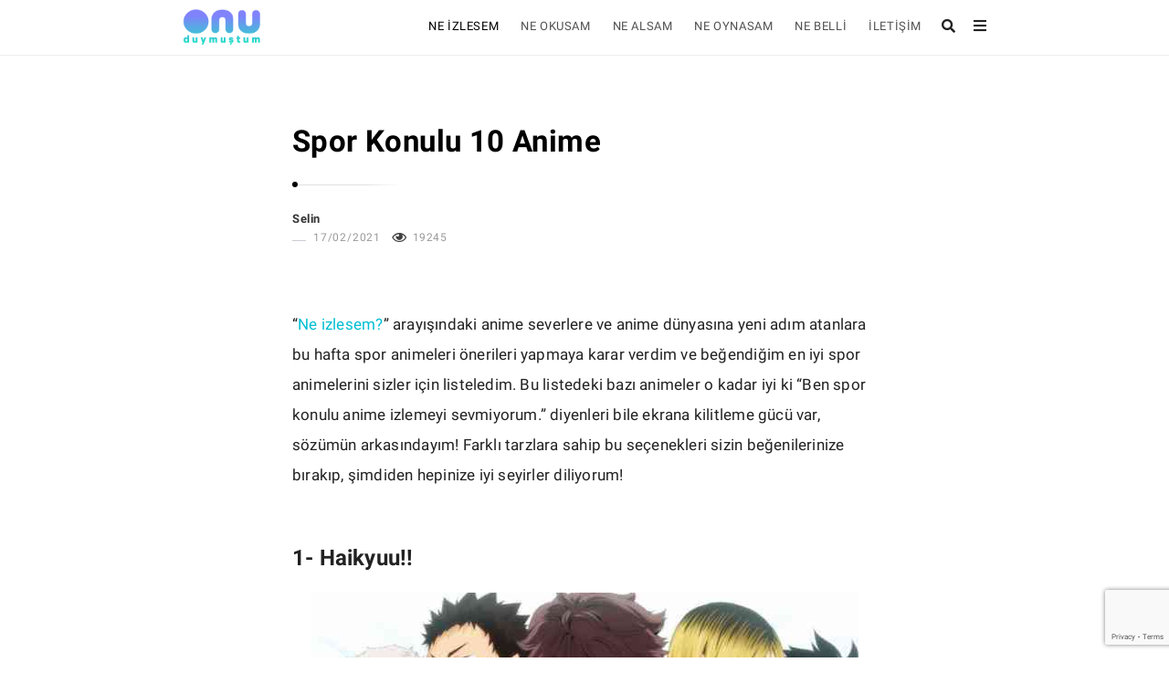

--- FILE ---
content_type: text/html; charset=UTF-8
request_url: https://onuduymustum.com/spor-konulu-animeler/
body_size: 110895
content:
<!DOCTYPE html><html lang="tr" class="no-js no-svg"><head><meta charset="UTF-8"><meta name="viewport" content="width=device-width, initial-scale=1, maximum-scale=1"><meta http-equiv="X-UA-Compatible" content="IE=edge"><link rel="preload" href="https://onuduymustum.com/wp-content/uploads/onu_duymustum_logo-1.png" as="image"><link rel="preload" href="https://onuduymustum.com/wp-content/litespeed/cssjs/bf7ff.js?14e3b" as="script"><link rel="profile" href="http://gmpg.org/xfn/11"> <script src="[data-uri]" defer></script> <meta name='robots' content='index, follow, max-image-preview:large, max-snippet:-1, max-video-preview:-1' /><title>En İyi Spor Konulu 10 Anime ve İncelemeleri - Onu Duymuştum</title><link rel="canonical" href="https://onuduymustum.com/spor-konulu-animeler/" /><meta property="og:locale" content="tr_TR" /><meta property="og:type" content="article" /><meta property="og:title" content="En İyi Spor Konulu 10 Anime ve İncelemeleri - Onu Duymuştum" /><meta property="og:description" content="“Ne izlesem?” arayışındaki anime severlere ve anime dünyasına yeni adım atanlara bu hafta spor animeleri önerileri yapmaya karar verdim ve beğendiğim en iyi spor animelerini sizler için listeledim. Bu listedeki bazı animeler o kadar iyi ki “Ben spor konulu anime izlemeyi sevmiyorum.” diyenleri bile ekrana kilitleme gücü var, sözümün arkasındayım! Farklı tarzlara sahip bu seçenekleri&hellip;" /><meta property="og:url" content="https://onuduymustum.com/spor-konulu-animeler/" /><meta property="og:site_name" content="Onu Duymuştum" /><meta property="article:publisher" content="https://www.facebook.com/ODuymustum/" /><meta property="article:published_time" content="2021-02-16T21:50:55+00:00" /><meta property="article:modified_time" content="2021-04-29T07:39:17+00:00" /><meta property="og:image" content="https://onuduymustum.com/wp-content/uploads/spor-konulu-animeler.jpg" /><meta property="og:image:width" content="600" /><meta property="og:image:height" content="337" /><meta property="og:image:type" content="image/jpeg" /><meta name="author" content="Selin" /><meta name="twitter:card" content="summary_large_image" /><meta name="twitter:creator" content="@OnuDuymustum" /><meta name="twitter:site" content="@OnuDuymustum" /><meta name="twitter:label1" content="Yazan:" /><meta name="twitter:data1" content="Selin" /><meta name="twitter:label2" content="Tahmini okuma süresi" /><meta name="twitter:data2" content="11 dakika" /><link rel='dns-prefetch' href='//onuduymustum.com' /><link rel='dns-prefetch' href='//www.googletagmanager.com' /><link rel='dns-prefetch' href='//fonts.gstatic.com' /><link rel='dns-prefetch' href='//www.google-analytics.com' /><link href='https://onuduymustum.com' rel='preconnect' /><link href='https://fonts.gstatic.com' crossorigin='anonymous' rel='preconnect' /><link href='https://www.google-analytics.com' rel='preconnect' /><link href='https://www.googletagmanager.com' rel='preconnect' /><link rel="alternate" type="application/rss+xml" title="Onu Duymuştum &raquo; akışı" href="https://onuduymustum.com/feed/" /><link rel="alternate" type="application/rss+xml" title="Onu Duymuştum &raquo; yorum akışı" href="https://onuduymustum.com/comments/feed/" /><link rel="alternate" type="application/rss+xml" title="Onu Duymuştum &raquo; Spor Konulu 10 Anime yorum akışı" href="https://onuduymustum.com/spor-konulu-animeler/feed/" /> <!--[if lt IE 9]><link rel='stylesheet' id='alia-ie8-css' href='https://onuduymustum.com/wp-content/themes/alia/assets/css/ie8.css' type='text/css' media='all' /> <![endif]--> <script type="text/javascript" src="https://onuduymustum.com/wp-includes/js/jquery/jquery.min.js" id="jquery-core-js"></script> <!--[if lt IE 9]> <script type="text/javascript" src="https://onuduymustum.com/wp-content/themes/alia/assets/js/html5.js" id="html5-js"></script> <![endif]--><link rel="https://api.w.org/" href="https://onuduymustum.com/wp-json/" /><link rel="alternate" type="application/json" href="https://onuduymustum.com/wp-json/wp/v2/posts/1401" /><link rel="EditURI" type="application/rsd+xml" title="RSD" href="https://onuduymustum.com/xmlrpc.php?rsd" /><meta name="generator" content="WordPress 6.4.7" /><link rel='shortlink' href='https://onuduymustum.com/?p=1401' /><link rel="alternate" type="application/json+oembed" href="https://onuduymustum.com/wp-json/oembed/1.0/embed?url=https%3A%2F%2Fonuduymustum.com%2Fspor-konulu-animeler%2F" /><link rel="alternate" type="text/xml+oembed" href="https://onuduymustum.com/wp-json/oembed/1.0/embed?url=https%3A%2F%2Fonuduymustum.com%2Fspor-konulu-animeler%2F&#038;format=xml" /><link rel="pingback" href="https://onuduymustum.com/xmlrpc.php"><style media="all">/* To be replaced in `head` to control optm data location */
@charset "UTF-8";.wp-block-archives{box-sizing:border-box}.wp-block-archives-dropdown label{display:block}.wp-block-avatar{line-height:0}.wp-block-avatar,.wp-block-avatar img{box-sizing:border-box}.wp-block-avatar.aligncenter{text-align:center}.wp-block-audio{box-sizing:border-box}.wp-block-audio figcaption{margin-bottom:1em;margin-top:.5em}.wp-block-audio audio{min-width:300px;width:100%}.wp-block-button__link{box-sizing:border-box;cursor:pointer;display:inline-block;text-align:center;word-break:break-word}.wp-block-button__link.aligncenter{text-align:center}.wp-block-button__link.alignright{text-align:right}:where(.wp-block-button__link){border-radius:9999px;box-shadow:none;padding:calc(.667em + 2px) calc(1.333em + 2px);text-decoration:none}.wp-block-button[style*=text-decoration] .wp-block-button__link{text-decoration:inherit}.wp-block-buttons>.wp-block-button.has-custom-width{max-width:none}.wp-block-buttons>.wp-block-button.has-custom-width .wp-block-button__link{width:100%}.wp-block-buttons>.wp-block-button.has-custom-font-size .wp-block-button__link{font-size:inherit}.wp-block-buttons>.wp-block-button.wp-block-button__width-25{width:calc(25% - var(--wp--style--block-gap, .5em)*.75)}.wp-block-buttons>.wp-block-button.wp-block-button__width-50{width:calc(50% - var(--wp--style--block-gap, .5em)*.5)}.wp-block-buttons>.wp-block-button.wp-block-button__width-75{width:calc(75% - var(--wp--style--block-gap, .5em)*.25)}.wp-block-buttons>.wp-block-button.wp-block-button__width-100{flex-basis:100%;width:100%}.wp-block-buttons.is-vertical>.wp-block-button.wp-block-button__width-25{width:25%}.wp-block-buttons.is-vertical>.wp-block-button.wp-block-button__width-50{width:50%}.wp-block-buttons.is-vertical>.wp-block-button.wp-block-button__width-75{width:75%}.wp-block-button.is-style-squared,.wp-block-button__link.wp-block-button.is-style-squared{border-radius:0}.wp-block-button.no-border-radius,.wp-block-button__link.no-border-radius{border-radius:0!important}.wp-block-button .wp-block-button__link.is-style-outline,.wp-block-button.is-style-outline>.wp-block-button__link{border:2px solid;padding:.667em 1.333em}.wp-block-button .wp-block-button__link.is-style-outline:not(.has-text-color),.wp-block-button.is-style-outline>.wp-block-button__link:not(.has-text-color){color:currentColor}.wp-block-button .wp-block-button__link.is-style-outline:not(.has-background),.wp-block-button.is-style-outline>.wp-block-button__link:not(.has-background){background-color:transparent;background-image:none}.wp-block-button .wp-block-button__link:where(.has-border-color){border-width:initial}.wp-block-button .wp-block-button__link:where([style*=border-top-color]){border-top-width:medium}.wp-block-button .wp-block-button__link:where([style*=border-right-color]){border-right-width:medium}.wp-block-button .wp-block-button__link:where([style*=border-bottom-color]){border-bottom-width:medium}.wp-block-button .wp-block-button__link:where([style*=border-left-color]){border-left-width:medium}.wp-block-button .wp-block-button__link:where([style*=border-style]){border-width:initial}.wp-block-button .wp-block-button__link:where([style*=border-top-style]){border-top-width:medium}.wp-block-button .wp-block-button__link:where([style*=border-right-style]){border-right-width:medium}.wp-block-button .wp-block-button__link:where([style*=border-bottom-style]){border-bottom-width:medium}.wp-block-button .wp-block-button__link:where([style*=border-left-style]){border-left-width:medium}.wp-block-buttons.is-vertical{flex-direction:column}.wp-block-buttons.is-vertical>.wp-block-button:last-child{margin-bottom:0}.wp-block-buttons>.wp-block-button{display:inline-block;margin:0}.wp-block-buttons.is-content-justification-left{justify-content:flex-start}.wp-block-buttons.is-content-justification-left.is-vertical{align-items:flex-start}.wp-block-buttons.is-content-justification-center{justify-content:center}.wp-block-buttons.is-content-justification-center.is-vertical{align-items:center}.wp-block-buttons.is-content-justification-right{justify-content:flex-end}.wp-block-buttons.is-content-justification-right.is-vertical{align-items:flex-end}.wp-block-buttons.is-content-justification-space-between{justify-content:space-between}.wp-block-buttons.aligncenter{text-align:center}.wp-block-buttons:not(.is-content-justification-space-between,.is-content-justification-right,.is-content-justification-left,.is-content-justification-center) .wp-block-button.aligncenter{margin-left:auto;margin-right:auto;width:100%}.wp-block-buttons[style*=text-decoration] .wp-block-button,.wp-block-buttons[style*=text-decoration] .wp-block-button__link{text-decoration:inherit}.wp-block-buttons.has-custom-font-size .wp-block-button__link{font-size:inherit}.wp-block-button.aligncenter,.wp-block-calendar{text-align:center}.wp-block-calendar td,.wp-block-calendar th{border:1px solid;padding:.25em}.wp-block-calendar th{font-weight:400}.wp-block-calendar caption{background-color:inherit}.wp-block-calendar table{border-collapse:collapse;width:100%}.wp-block-calendar table:where(:not(.has-text-color)){color:#40464d}.wp-block-calendar table:where(:not(.has-text-color)) td,.wp-block-calendar table:where(:not(.has-text-color)) th{border-color:#ddd}.wp-block-calendar table.has-background th{background-color:inherit}.wp-block-calendar table.has-text-color th{color:inherit}:where(.wp-block-calendar table:not(.has-background) th){background:#ddd}.wp-block-categories{box-sizing:border-box}.wp-block-categories.alignleft{margin-right:2em}.wp-block-categories.alignright{margin-left:2em}.wp-block-categories.wp-block-categories-dropdown.aligncenter{text-align:center}.wp-block-code{box-sizing:border-box}.wp-block-code code{display:block;font-family:inherit;overflow-wrap:break-word;white-space:pre-wrap}.wp-block-columns{align-items:normal!important;box-sizing:border-box;display:flex;flex-wrap:wrap!important}@media (min-width:782px){.wp-block-columns{flex-wrap:nowrap!important}}.wp-block-columns.are-vertically-aligned-top{align-items:flex-start}.wp-block-columns.are-vertically-aligned-center{align-items:center}.wp-block-columns.are-vertically-aligned-bottom{align-items:flex-end}@media (max-width:781px){.wp-block-columns:not(.is-not-stacked-on-mobile)>.wp-block-column{flex-basis:100%!important}}@media (min-width:782px){.wp-block-columns:not(.is-not-stacked-on-mobile)>.wp-block-column{flex-basis:0;flex-grow:1}.wp-block-columns:not(.is-not-stacked-on-mobile)>.wp-block-column[style*=flex-basis]{flex-grow:0}}.wp-block-columns.is-not-stacked-on-mobile{flex-wrap:nowrap!important}.wp-block-columns.is-not-stacked-on-mobile>.wp-block-column{flex-basis:0;flex-grow:1}.wp-block-columns.is-not-stacked-on-mobile>.wp-block-column[style*=flex-basis]{flex-grow:0}:where(.wp-block-columns){margin-bottom:1.75em}:where(.wp-block-columns.has-background){padding:1.25em 2.375em}.wp-block-column{flex-grow:1;min-width:0;overflow-wrap:break-word;word-break:break-word}.wp-block-column.is-vertically-aligned-top{align-self:flex-start}.wp-block-column.is-vertically-aligned-center{align-self:center}.wp-block-column.is-vertically-aligned-bottom{align-self:flex-end}.wp-block-column.is-vertically-aligned-stretch{align-self:stretch}.wp-block-column.is-vertically-aligned-bottom,.wp-block-column.is-vertically-aligned-center,.wp-block-column.is-vertically-aligned-top{width:100%}.wp-block-post-comments{box-sizing:border-box}.wp-block-post-comments .alignleft{float:left}.wp-block-post-comments .alignright{float:right}.wp-block-post-comments .navigation:after{clear:both;content:"";display:table}.wp-block-post-comments .commentlist{clear:both;list-style:none;margin:0;padding:0}.wp-block-post-comments .commentlist .comment{min-height:2.25em;padding-left:3.25em}.wp-block-post-comments .commentlist .comment p{font-size:1em;line-height:1.8;margin:1em 0}.wp-block-post-comments .commentlist .children{list-style:none;margin:0;padding:0}.wp-block-post-comments .comment-author{line-height:1.5}.wp-block-post-comments .comment-author .avatar{border-radius:1.5em;display:block;float:left;height:2.5em;margin-right:.75em;margin-top:.5em;width:2.5em}.wp-block-post-comments .comment-author cite{font-style:normal}.wp-block-post-comments .comment-meta{font-size:.875em;line-height:1.5}.wp-block-post-comments .comment-meta b{font-weight:400}.wp-block-post-comments .comment-meta .comment-awaiting-moderation{display:block;margin-bottom:1em;margin-top:1em}.wp-block-post-comments .comment-body .commentmetadata{font-size:.875em}.wp-block-post-comments .comment-form-author label,.wp-block-post-comments .comment-form-comment label,.wp-block-post-comments .comment-form-email label,.wp-block-post-comments .comment-form-url label{display:block;margin-bottom:.25em}.wp-block-post-comments .comment-form input:not([type=submit]):not([type=checkbox]),.wp-block-post-comments .comment-form textarea{box-sizing:border-box;display:block;width:100%}.wp-block-post-comments .comment-form-cookies-consent{display:flex;gap:.25em}.wp-block-post-comments .comment-form-cookies-consent #wp-comment-cookies-consent{margin-top:.35em}.wp-block-post-comments .comment-reply-title{margin-bottom:0}.wp-block-post-comments .comment-reply-title :where(small){font-size:var(--wp--preset--font-size--medium,smaller);margin-left:.5em}.wp-block-post-comments .reply{font-size:.875em;margin-bottom:1.4em}.wp-block-post-comments input:not([type=submit]),.wp-block-post-comments textarea{border:1px solid #949494;font-family:inherit;font-size:1em}.wp-block-post-comments input:not([type=submit]):not([type=checkbox]),.wp-block-post-comments textarea{padding:calc(.667em + 2px)}:where(.wp-block-post-comments input[type=submit]){border:none}.wp-block-comments-pagination>.wp-block-comments-pagination-next,.wp-block-comments-pagination>.wp-block-comments-pagination-numbers,.wp-block-comments-pagination>.wp-block-comments-pagination-previous{margin-bottom:.5em;margin-right:.5em}.wp-block-comments-pagination>.wp-block-comments-pagination-next:last-child,.wp-block-comments-pagination>.wp-block-comments-pagination-numbers:last-child,.wp-block-comments-pagination>.wp-block-comments-pagination-previous:last-child{margin-right:0}.wp-block-comments-pagination .wp-block-comments-pagination-previous-arrow{display:inline-block;margin-right:1ch}.wp-block-comments-pagination .wp-block-comments-pagination-previous-arrow:not(.is-arrow-chevron){transform:scaleX(1)}.wp-block-comments-pagination .wp-block-comments-pagination-next-arrow{display:inline-block;margin-left:1ch}.wp-block-comments-pagination .wp-block-comments-pagination-next-arrow:not(.is-arrow-chevron){transform:scaleX(1)}.wp-block-comments-pagination.aligncenter{justify-content:center}.wp-block-comment-template{box-sizing:border-box;list-style:none;margin-bottom:0;max-width:100%;padding:0}.wp-block-comment-template li{clear:both}.wp-block-comment-template ol{list-style:none;margin-bottom:0;max-width:100%;padding-left:2rem}.wp-block-comment-template.alignleft{float:left}.wp-block-comment-template.aligncenter{margin-left:auto;margin-right:auto;width:-moz-fit-content;width:fit-content}.wp-block-comment-template.alignright{float:right}.wp-block-cover,.wp-block-cover-image{align-items:center;background-position:50%;box-sizing:border-box;display:flex;justify-content:center;min-height:430px;overflow:hidden;overflow:clip;padding:1em;position:relative}.wp-block-cover .has-background-dim:not([class*=-background-color]),.wp-block-cover-image .has-background-dim:not([class*=-background-color]),.wp-block-cover-image.has-background-dim:not([class*=-background-color]),.wp-block-cover.has-background-dim:not([class*=-background-color]){background-color:#000}.wp-block-cover .has-background-dim.has-background-gradient,.wp-block-cover-image .has-background-dim.has-background-gradient{background-color:transparent}.wp-block-cover-image.has-background-dim:before,.wp-block-cover.has-background-dim:before{background-color:inherit;content:""}.wp-block-cover .wp-block-cover__background,.wp-block-cover .wp-block-cover__gradient-background,.wp-block-cover-image .wp-block-cover__background,.wp-block-cover-image .wp-block-cover__gradient-background,.wp-block-cover-image.has-background-dim:not(.has-background-gradient):before,.wp-block-cover.has-background-dim:not(.has-background-gradient):before{bottom:0;left:0;opacity:.5;position:absolute;right:0;top:0;z-index:1}.wp-block-cover-image.has-background-dim.has-background-dim-10 .wp-block-cover__background,.wp-block-cover-image.has-background-dim.has-background-dim-10 .wp-block-cover__gradient-background,.wp-block-cover-image.has-background-dim.has-background-dim-10:not(.has-background-gradient):before,.wp-block-cover.has-background-dim.has-background-dim-10 .wp-block-cover__background,.wp-block-cover.has-background-dim.has-background-dim-10 .wp-block-cover__gradient-background,.wp-block-cover.has-background-dim.has-background-dim-10:not(.has-background-gradient):before{opacity:.1}.wp-block-cover-image.has-background-dim.has-background-dim-20 .wp-block-cover__background,.wp-block-cover-image.has-background-dim.has-background-dim-20 .wp-block-cover__gradient-background,.wp-block-cover-image.has-background-dim.has-background-dim-20:not(.has-background-gradient):before,.wp-block-cover.has-background-dim.has-background-dim-20 .wp-block-cover__background,.wp-block-cover.has-background-dim.has-background-dim-20 .wp-block-cover__gradient-background,.wp-block-cover.has-background-dim.has-background-dim-20:not(.has-background-gradient):before{opacity:.2}.wp-block-cover-image.has-background-dim.has-background-dim-30 .wp-block-cover__background,.wp-block-cover-image.has-background-dim.has-background-dim-30 .wp-block-cover__gradient-background,.wp-block-cover-image.has-background-dim.has-background-dim-30:not(.has-background-gradient):before,.wp-block-cover.has-background-dim.has-background-dim-30 .wp-block-cover__background,.wp-block-cover.has-background-dim.has-background-dim-30 .wp-block-cover__gradient-background,.wp-block-cover.has-background-dim.has-background-dim-30:not(.has-background-gradient):before{opacity:.3}.wp-block-cover-image.has-background-dim.has-background-dim-40 .wp-block-cover__background,.wp-block-cover-image.has-background-dim.has-background-dim-40 .wp-block-cover__gradient-background,.wp-block-cover-image.has-background-dim.has-background-dim-40:not(.has-background-gradient):before,.wp-block-cover.has-background-dim.has-background-dim-40 .wp-block-cover__background,.wp-block-cover.has-background-dim.has-background-dim-40 .wp-block-cover__gradient-background,.wp-block-cover.has-background-dim.has-background-dim-40:not(.has-background-gradient):before{opacity:.4}.wp-block-cover-image.has-background-dim.has-background-dim-50 .wp-block-cover__background,.wp-block-cover-image.has-background-dim.has-background-dim-50 .wp-block-cover__gradient-background,.wp-block-cover-image.has-background-dim.has-background-dim-50:not(.has-background-gradient):before,.wp-block-cover.has-background-dim.has-background-dim-50 .wp-block-cover__background,.wp-block-cover.has-background-dim.has-background-dim-50 .wp-block-cover__gradient-background,.wp-block-cover.has-background-dim.has-background-dim-50:not(.has-background-gradient):before{opacity:.5}.wp-block-cover-image.has-background-dim.has-background-dim-60 .wp-block-cover__background,.wp-block-cover-image.has-background-dim.has-background-dim-60 .wp-block-cover__gradient-background,.wp-block-cover-image.has-background-dim.has-background-dim-60:not(.has-background-gradient):before,.wp-block-cover.has-background-dim.has-background-dim-60 .wp-block-cover__background,.wp-block-cover.has-background-dim.has-background-dim-60 .wp-block-cover__gradient-background,.wp-block-cover.has-background-dim.has-background-dim-60:not(.has-background-gradient):before{opacity:.6}.wp-block-cover-image.has-background-dim.has-background-dim-70 .wp-block-cover__background,.wp-block-cover-image.has-background-dim.has-background-dim-70 .wp-block-cover__gradient-background,.wp-block-cover-image.has-background-dim.has-background-dim-70:not(.has-background-gradient):before,.wp-block-cover.has-background-dim.has-background-dim-70 .wp-block-cover__background,.wp-block-cover.has-background-dim.has-background-dim-70 .wp-block-cover__gradient-background,.wp-block-cover.has-background-dim.has-background-dim-70:not(.has-background-gradient):before{opacity:.7}.wp-block-cover-image.has-background-dim.has-background-dim-80 .wp-block-cover__background,.wp-block-cover-image.has-background-dim.has-background-dim-80 .wp-block-cover__gradient-background,.wp-block-cover-image.has-background-dim.has-background-dim-80:not(.has-background-gradient):before,.wp-block-cover.has-background-dim.has-background-dim-80 .wp-block-cover__background,.wp-block-cover.has-background-dim.has-background-dim-80 .wp-block-cover__gradient-background,.wp-block-cover.has-background-dim.has-background-dim-80:not(.has-background-gradient):before{opacity:.8}.wp-block-cover-image.has-background-dim.has-background-dim-90 .wp-block-cover__background,.wp-block-cover-image.has-background-dim.has-background-dim-90 .wp-block-cover__gradient-background,.wp-block-cover-image.has-background-dim.has-background-dim-90:not(.has-background-gradient):before,.wp-block-cover.has-background-dim.has-background-dim-90 .wp-block-cover__background,.wp-block-cover.has-background-dim.has-background-dim-90 .wp-block-cover__gradient-background,.wp-block-cover.has-background-dim.has-background-dim-90:not(.has-background-gradient):before{opacity:.9}.wp-block-cover-image.has-background-dim.has-background-dim-100 .wp-block-cover__background,.wp-block-cover-image.has-background-dim.has-background-dim-100 .wp-block-cover__gradient-background,.wp-block-cover-image.has-background-dim.has-background-dim-100:not(.has-background-gradient):before,.wp-block-cover.has-background-dim.has-background-dim-100 .wp-block-cover__background,.wp-block-cover.has-background-dim.has-background-dim-100 .wp-block-cover__gradient-background,.wp-block-cover.has-background-dim.has-background-dim-100:not(.has-background-gradient):before{opacity:1}.wp-block-cover .wp-block-cover__background.has-background-dim.has-background-dim-0,.wp-block-cover .wp-block-cover__gradient-background.has-background-dim.has-background-dim-0,.wp-block-cover-image .wp-block-cover__background.has-background-dim.has-background-dim-0,.wp-block-cover-image .wp-block-cover__gradient-background.has-background-dim.has-background-dim-0{opacity:0}.wp-block-cover .wp-block-cover__background.has-background-dim.has-background-dim-10,.wp-block-cover .wp-block-cover__gradient-background.has-background-dim.has-background-dim-10,.wp-block-cover-image .wp-block-cover__background.has-background-dim.has-background-dim-10,.wp-block-cover-image .wp-block-cover__gradient-background.has-background-dim.has-background-dim-10{opacity:.1}.wp-block-cover .wp-block-cover__background.has-background-dim.has-background-dim-20,.wp-block-cover .wp-block-cover__gradient-background.has-background-dim.has-background-dim-20,.wp-block-cover-image .wp-block-cover__background.has-background-dim.has-background-dim-20,.wp-block-cover-image .wp-block-cover__gradient-background.has-background-dim.has-background-dim-20{opacity:.2}.wp-block-cover .wp-block-cover__background.has-background-dim.has-background-dim-30,.wp-block-cover .wp-block-cover__gradient-background.has-background-dim.has-background-dim-30,.wp-block-cover-image .wp-block-cover__background.has-background-dim.has-background-dim-30,.wp-block-cover-image .wp-block-cover__gradient-background.has-background-dim.has-background-dim-30{opacity:.3}.wp-block-cover .wp-block-cover__background.has-background-dim.has-background-dim-40,.wp-block-cover .wp-block-cover__gradient-background.has-background-dim.has-background-dim-40,.wp-block-cover-image .wp-block-cover__background.has-background-dim.has-background-dim-40,.wp-block-cover-image .wp-block-cover__gradient-background.has-background-dim.has-background-dim-40{opacity:.4}.wp-block-cover .wp-block-cover__background.has-background-dim.has-background-dim-50,.wp-block-cover .wp-block-cover__gradient-background.has-background-dim.has-background-dim-50,.wp-block-cover-image .wp-block-cover__background.has-background-dim.has-background-dim-50,.wp-block-cover-image .wp-block-cover__gradient-background.has-background-dim.has-background-dim-50{opacity:.5}.wp-block-cover .wp-block-cover__background.has-background-dim.has-background-dim-60,.wp-block-cover .wp-block-cover__gradient-background.has-background-dim.has-background-dim-60,.wp-block-cover-image .wp-block-cover__background.has-background-dim.has-background-dim-60,.wp-block-cover-image .wp-block-cover__gradient-background.has-background-dim.has-background-dim-60{opacity:.6}.wp-block-cover .wp-block-cover__background.has-background-dim.has-background-dim-70,.wp-block-cover .wp-block-cover__gradient-background.has-background-dim.has-background-dim-70,.wp-block-cover-image .wp-block-cover__background.has-background-dim.has-background-dim-70,.wp-block-cover-image .wp-block-cover__gradient-background.has-background-dim.has-background-dim-70{opacity:.7}.wp-block-cover .wp-block-cover__background.has-background-dim.has-background-dim-80,.wp-block-cover .wp-block-cover__gradient-background.has-background-dim.has-background-dim-80,.wp-block-cover-image .wp-block-cover__background.has-background-dim.has-background-dim-80,.wp-block-cover-image .wp-block-cover__gradient-background.has-background-dim.has-background-dim-80{opacity:.8}.wp-block-cover .wp-block-cover__background.has-background-dim.has-background-dim-90,.wp-block-cover .wp-block-cover__gradient-background.has-background-dim.has-background-dim-90,.wp-block-cover-image .wp-block-cover__background.has-background-dim.has-background-dim-90,.wp-block-cover-image .wp-block-cover__gradient-background.has-background-dim.has-background-dim-90{opacity:.9}.wp-block-cover .wp-block-cover__background.has-background-dim.has-background-dim-100,.wp-block-cover .wp-block-cover__gradient-background.has-background-dim.has-background-dim-100,.wp-block-cover-image .wp-block-cover__background.has-background-dim.has-background-dim-100,.wp-block-cover-image .wp-block-cover__gradient-background.has-background-dim.has-background-dim-100{opacity:1}.wp-block-cover-image.alignleft,.wp-block-cover-image.alignright,.wp-block-cover.alignleft,.wp-block-cover.alignright{max-width:420px;width:100%}.wp-block-cover-image:after,.wp-block-cover:after{content:"";display:block;font-size:0;min-height:inherit}@supports (position:sticky){.wp-block-cover-image:after,.wp-block-cover:after{content:none}}.wp-block-cover-image.aligncenter,.wp-block-cover-image.alignleft,.wp-block-cover-image.alignright,.wp-block-cover.aligncenter,.wp-block-cover.alignleft,.wp-block-cover.alignright{display:flex}.wp-block-cover .wp-block-cover__inner-container,.wp-block-cover-image .wp-block-cover__inner-container{color:inherit;width:100%;z-index:1}.wp-block-cover h1:where(:not(.has-text-color)),.wp-block-cover h2:where(:not(.has-text-color)),.wp-block-cover h3:where(:not(.has-text-color)),.wp-block-cover h4:where(:not(.has-text-color)),.wp-block-cover h5:where(:not(.has-text-color)),.wp-block-cover h6:where(:not(.has-text-color)),.wp-block-cover p:where(:not(.has-text-color)),.wp-block-cover-image h1:where(:not(.has-text-color)),.wp-block-cover-image h2:where(:not(.has-text-color)),.wp-block-cover-image h3:where(:not(.has-text-color)),.wp-block-cover-image h4:where(:not(.has-text-color)),.wp-block-cover-image h5:where(:not(.has-text-color)),.wp-block-cover-image h6:where(:not(.has-text-color)),.wp-block-cover-image p:where(:not(.has-text-color)){color:inherit}.wp-block-cover-image.is-position-top-left,.wp-block-cover.is-position-top-left{align-items:flex-start;justify-content:flex-start}.wp-block-cover-image.is-position-top-center,.wp-block-cover.is-position-top-center{align-items:flex-start;justify-content:center}.wp-block-cover-image.is-position-top-right,.wp-block-cover.is-position-top-right{align-items:flex-start;justify-content:flex-end}.wp-block-cover-image.is-position-center-left,.wp-block-cover.is-position-center-left{align-items:center;justify-content:flex-start}.wp-block-cover-image.is-position-center-center,.wp-block-cover.is-position-center-center{align-items:center;justify-content:center}.wp-block-cover-image.is-position-center-right,.wp-block-cover.is-position-center-right{align-items:center;justify-content:flex-end}.wp-block-cover-image.is-position-bottom-left,.wp-block-cover.is-position-bottom-left{align-items:flex-end;justify-content:flex-start}.wp-block-cover-image.is-position-bottom-center,.wp-block-cover.is-position-bottom-center{align-items:flex-end;justify-content:center}.wp-block-cover-image.is-position-bottom-right,.wp-block-cover.is-position-bottom-right{align-items:flex-end;justify-content:flex-end}.wp-block-cover-image.has-custom-content-position.has-custom-content-position .wp-block-cover__inner-container,.wp-block-cover.has-custom-content-position.has-custom-content-position .wp-block-cover__inner-container{margin:0}.wp-block-cover-image.has-custom-content-position.has-custom-content-position.is-position-bottom-left .wp-block-cover__inner-container,.wp-block-cover-image.has-custom-content-position.has-custom-content-position.is-position-bottom-right .wp-block-cover__inner-container,.wp-block-cover-image.has-custom-content-position.has-custom-content-position.is-position-center-left .wp-block-cover__inner-container,.wp-block-cover-image.has-custom-content-position.has-custom-content-position.is-position-center-right .wp-block-cover__inner-container,.wp-block-cover-image.has-custom-content-position.has-custom-content-position.is-position-top-left .wp-block-cover__inner-container,.wp-block-cover-image.has-custom-content-position.has-custom-content-position.is-position-top-right .wp-block-cover__inner-container,.wp-block-cover.has-custom-content-position.has-custom-content-position.is-position-bottom-left .wp-block-cover__inner-container,.wp-block-cover.has-custom-content-position.has-custom-content-position.is-position-bottom-right .wp-block-cover__inner-container,.wp-block-cover.has-custom-content-position.has-custom-content-position.is-position-center-left .wp-block-cover__inner-container,.wp-block-cover.has-custom-content-position.has-custom-content-position.is-position-center-right .wp-block-cover__inner-container,.wp-block-cover.has-custom-content-position.has-custom-content-position.is-position-top-left .wp-block-cover__inner-container,.wp-block-cover.has-custom-content-position.has-custom-content-position.is-position-top-right .wp-block-cover__inner-container{margin:0;width:auto}.wp-block-cover .wp-block-cover__image-background,.wp-block-cover video.wp-block-cover__video-background,.wp-block-cover-image .wp-block-cover__image-background,.wp-block-cover-image video.wp-block-cover__video-background{border:none;bottom:0;box-shadow:none;height:100%;left:0;margin:0;max-height:none;max-width:none;object-fit:cover;outline:none;padding:0;position:absolute;right:0;top:0;width:100%}.wp-block-cover-image.has-parallax,.wp-block-cover.has-parallax,.wp-block-cover__image-background.has-parallax,video.wp-block-cover__video-background.has-parallax{background-attachment:fixed;background-repeat:no-repeat;background-size:cover}@supports (-webkit-touch-callout:inherit){.wp-block-cover-image.has-parallax,.wp-block-cover.has-parallax,.wp-block-cover__image-background.has-parallax,video.wp-block-cover__video-background.has-parallax{background-attachment:scroll}}@media (prefers-reduced-motion:reduce){.wp-block-cover-image.has-parallax,.wp-block-cover.has-parallax,.wp-block-cover__image-background.has-parallax,video.wp-block-cover__video-background.has-parallax{background-attachment:scroll}}.wp-block-cover-image.is-repeated,.wp-block-cover.is-repeated,.wp-block-cover__image-background.is-repeated,video.wp-block-cover__video-background.is-repeated{background-repeat:repeat;background-size:auto}.wp-block-cover__image-background,.wp-block-cover__video-background{z-index:0}.wp-block-cover-image-text,.wp-block-cover-image-text a,.wp-block-cover-image-text a:active,.wp-block-cover-image-text a:focus,.wp-block-cover-image-text a:hover,.wp-block-cover-text,.wp-block-cover-text a,.wp-block-cover-text a:active,.wp-block-cover-text a:focus,.wp-block-cover-text a:hover,section.wp-block-cover-image h2,section.wp-block-cover-image h2 a,section.wp-block-cover-image h2 a:active,section.wp-block-cover-image h2 a:focus,section.wp-block-cover-image h2 a:hover{color:#fff}.wp-block-cover-image .wp-block-cover.has-left-content{justify-content:flex-start}.wp-block-cover-image .wp-block-cover.has-right-content{justify-content:flex-end}.wp-block-cover-image.has-left-content .wp-block-cover-image-text,.wp-block-cover.has-left-content .wp-block-cover-text,section.wp-block-cover-image.has-left-content>h2{margin-left:0;text-align:left}.wp-block-cover-image.has-right-content .wp-block-cover-image-text,.wp-block-cover.has-right-content .wp-block-cover-text,section.wp-block-cover-image.has-right-content>h2{margin-right:0;text-align:right}.wp-block-cover .wp-block-cover-text,.wp-block-cover-image .wp-block-cover-image-text,section.wp-block-cover-image>h2{font-size:2em;line-height:1.25;margin-bottom:0;max-width:840px;padding:.44em;text-align:center;z-index:1}:where(.wp-block-cover-image:not(.has-text-color)),:where(.wp-block-cover:not(.has-text-color)){color:#fff}:where(.wp-block-cover-image.is-light:not(.has-text-color)),:where(.wp-block-cover.is-light:not(.has-text-color)){color:#000}.wp-block-details{box-sizing:border-box;overflow:hidden}.wp-block-details summary{cursor:pointer}.wp-block-embed.alignleft,.wp-block-embed.alignright,.wp-block[data-align=left]>[data-type="core/embed"],.wp-block[data-align=right]>[data-type="core/embed"]{max-width:360px;width:100%}.wp-block-embed.alignleft .wp-block-embed__wrapper,.wp-block-embed.alignright .wp-block-embed__wrapper,.wp-block[data-align=left]>[data-type="core/embed"] .wp-block-embed__wrapper,.wp-block[data-align=right]>[data-type="core/embed"] .wp-block-embed__wrapper{min-width:280px}.wp-block-cover .wp-block-embed{min-height:240px;min-width:320px}.wp-block-embed{overflow-wrap:break-word}.wp-block-embed figcaption{margin-bottom:1em;margin-top:.5em}.wp-block-embed iframe{max-width:100%}.wp-block-embed__wrapper{position:relative}.wp-embed-responsive .wp-has-aspect-ratio .wp-block-embed__wrapper:before{content:"";display:block;padding-top:50%}.wp-embed-responsive .wp-has-aspect-ratio iframe{bottom:0;height:100%;left:0;position:absolute;right:0;top:0;width:100%}.wp-embed-responsive .wp-embed-aspect-21-9 .wp-block-embed__wrapper:before{padding-top:42.85%}.wp-embed-responsive .wp-embed-aspect-18-9 .wp-block-embed__wrapper:before{padding-top:50%}.wp-embed-responsive .wp-embed-aspect-16-9 .wp-block-embed__wrapper:before{padding-top:56.25%}.wp-embed-responsive .wp-embed-aspect-4-3 .wp-block-embed__wrapper:before{padding-top:75%}.wp-embed-responsive .wp-embed-aspect-1-1 .wp-block-embed__wrapper:before{padding-top:100%}.wp-embed-responsive .wp-embed-aspect-9-16 .wp-block-embed__wrapper:before{padding-top:177.77%}.wp-embed-responsive .wp-embed-aspect-1-2 .wp-block-embed__wrapper:before{padding-top:200%}.wp-block-file{box-sizing:border-box}.wp-block-file:not(.wp-element-button){font-size:.8em}.wp-block-file.aligncenter{text-align:center}.wp-block-file.alignright{text-align:right}.wp-block-file *+.wp-block-file__button{margin-left:.75em}:where(.wp-block-file){margin-bottom:1.5em}.wp-block-file__embed{margin-bottom:1em}:where(.wp-block-file__button){border-radius:2em;display:inline-block;padding:.5em 1em}:where(.wp-block-file__button):is(a):active,:where(.wp-block-file__button):is(a):focus,:where(.wp-block-file__button):is(a):hover,:where(.wp-block-file__button):is(a):visited{box-shadow:none;color:#fff;opacity:.85;text-decoration:none}.blocks-gallery-grid:not(.has-nested-images),.wp-block-gallery:not(.has-nested-images){display:flex;flex-wrap:wrap;list-style-type:none;margin:0;padding:0}.blocks-gallery-grid:not(.has-nested-images) .blocks-gallery-image,.blocks-gallery-grid:not(.has-nested-images) .blocks-gallery-item,.wp-block-gallery:not(.has-nested-images) .blocks-gallery-image,.wp-block-gallery:not(.has-nested-images) .blocks-gallery-item{display:flex;flex-direction:column;flex-grow:1;justify-content:center;margin:0 1em 1em 0;position:relative;width:calc(50% - 1em)}.blocks-gallery-grid:not(.has-nested-images) .blocks-gallery-image:nth-of-type(2n),.blocks-gallery-grid:not(.has-nested-images) .blocks-gallery-item:nth-of-type(2n),.wp-block-gallery:not(.has-nested-images) .blocks-gallery-image:nth-of-type(2n),.wp-block-gallery:not(.has-nested-images) .blocks-gallery-item:nth-of-type(2n){margin-right:0}.blocks-gallery-grid:not(.has-nested-images) .blocks-gallery-image figure,.blocks-gallery-grid:not(.has-nested-images) .blocks-gallery-item figure,.wp-block-gallery:not(.has-nested-images) .blocks-gallery-image figure,.wp-block-gallery:not(.has-nested-images) .blocks-gallery-item figure{align-items:flex-end;display:flex;height:100%;justify-content:flex-start;margin:0}.blocks-gallery-grid:not(.has-nested-images) .blocks-gallery-image img,.blocks-gallery-grid:not(.has-nested-images) .blocks-gallery-item img,.wp-block-gallery:not(.has-nested-images) .blocks-gallery-image img,.wp-block-gallery:not(.has-nested-images) .blocks-gallery-item img{display:block;height:auto;max-width:100%;width:auto}.blocks-gallery-grid:not(.has-nested-images) .blocks-gallery-image figcaption,.blocks-gallery-grid:not(.has-nested-images) .blocks-gallery-item figcaption,.wp-block-gallery:not(.has-nested-images) .blocks-gallery-image figcaption,.wp-block-gallery:not(.has-nested-images) .blocks-gallery-item figcaption{background:linear-gradient(0deg,rgba(0,0,0,.7),rgba(0,0,0,.3) 70%,transparent);bottom:0;box-sizing:border-box;color:#fff;font-size:.8em;margin:0;max-height:100%;overflow:auto;padding:3em .77em .7em;position:absolute;text-align:center;width:100%;z-index:2}.blocks-gallery-grid:not(.has-nested-images) .blocks-gallery-image figcaption img,.blocks-gallery-grid:not(.has-nested-images) .blocks-gallery-item figcaption img,.wp-block-gallery:not(.has-nested-images) .blocks-gallery-image figcaption img,.wp-block-gallery:not(.has-nested-images) .blocks-gallery-item figcaption img{display:inline}.blocks-gallery-grid:not(.has-nested-images) figcaption,.wp-block-gallery:not(.has-nested-images) figcaption{flex-grow:1}.blocks-gallery-grid:not(.has-nested-images).is-cropped .blocks-gallery-image a,.blocks-gallery-grid:not(.has-nested-images).is-cropped .blocks-gallery-image img,.blocks-gallery-grid:not(.has-nested-images).is-cropped .blocks-gallery-item a,.blocks-gallery-grid:not(.has-nested-images).is-cropped .blocks-gallery-item img,.wp-block-gallery:not(.has-nested-images).is-cropped .blocks-gallery-image a,.wp-block-gallery:not(.has-nested-images).is-cropped .blocks-gallery-image img,.wp-block-gallery:not(.has-nested-images).is-cropped .blocks-gallery-item a,.wp-block-gallery:not(.has-nested-images).is-cropped .blocks-gallery-item img{flex:1;height:100%;object-fit:cover;width:100%}.blocks-gallery-grid:not(.has-nested-images).columns-1 .blocks-gallery-image,.blocks-gallery-grid:not(.has-nested-images).columns-1 .blocks-gallery-item,.wp-block-gallery:not(.has-nested-images).columns-1 .blocks-gallery-image,.wp-block-gallery:not(.has-nested-images).columns-1 .blocks-gallery-item{margin-right:0;width:100%}@media (min-width:600px){.blocks-gallery-grid:not(.has-nested-images).columns-3 .blocks-gallery-image,.blocks-gallery-grid:not(.has-nested-images).columns-3 .blocks-gallery-item,.wp-block-gallery:not(.has-nested-images).columns-3 .blocks-gallery-image,.wp-block-gallery:not(.has-nested-images).columns-3 .blocks-gallery-item{margin-right:1em;width:calc(33.33333% - .66667em)}.blocks-gallery-grid:not(.has-nested-images).columns-4 .blocks-gallery-image,.blocks-gallery-grid:not(.has-nested-images).columns-4 .blocks-gallery-item,.wp-block-gallery:not(.has-nested-images).columns-4 .blocks-gallery-image,.wp-block-gallery:not(.has-nested-images).columns-4 .blocks-gallery-item{margin-right:1em;width:calc(25% - .75em)}.blocks-gallery-grid:not(.has-nested-images).columns-5 .blocks-gallery-image,.blocks-gallery-grid:not(.has-nested-images).columns-5 .blocks-gallery-item,.wp-block-gallery:not(.has-nested-images).columns-5 .blocks-gallery-image,.wp-block-gallery:not(.has-nested-images).columns-5 .blocks-gallery-item{margin-right:1em;width:calc(20% - .8em)}.blocks-gallery-grid:not(.has-nested-images).columns-6 .blocks-gallery-image,.blocks-gallery-grid:not(.has-nested-images).columns-6 .blocks-gallery-item,.wp-block-gallery:not(.has-nested-images).columns-6 .blocks-gallery-image,.wp-block-gallery:not(.has-nested-images).columns-6 .blocks-gallery-item{margin-right:1em;width:calc(16.66667% - .83333em)}.blocks-gallery-grid:not(.has-nested-images).columns-7 .blocks-gallery-image,.blocks-gallery-grid:not(.has-nested-images).columns-7 .blocks-gallery-item,.wp-block-gallery:not(.has-nested-images).columns-7 .blocks-gallery-image,.wp-block-gallery:not(.has-nested-images).columns-7 .blocks-gallery-item{margin-right:1em;width:calc(14.28571% - .85714em)}.blocks-gallery-grid:not(.has-nested-images).columns-8 .blocks-gallery-image,.blocks-gallery-grid:not(.has-nested-images).columns-8 .blocks-gallery-item,.wp-block-gallery:not(.has-nested-images).columns-8 .blocks-gallery-image,.wp-block-gallery:not(.has-nested-images).columns-8 .blocks-gallery-item{margin-right:1em;width:calc(12.5% - .875em)}.blocks-gallery-grid:not(.has-nested-images).columns-1 .blocks-gallery-image:nth-of-type(1n),.blocks-gallery-grid:not(.has-nested-images).columns-1 .blocks-gallery-item:nth-of-type(1n),.blocks-gallery-grid:not(.has-nested-images).columns-2 .blocks-gallery-image:nth-of-type(2n),.blocks-gallery-grid:not(.has-nested-images).columns-2 .blocks-gallery-item:nth-of-type(2n),.blocks-gallery-grid:not(.has-nested-images).columns-3 .blocks-gallery-image:nth-of-type(3n),.blocks-gallery-grid:not(.has-nested-images).columns-3 .blocks-gallery-item:nth-of-type(3n),.blocks-gallery-grid:not(.has-nested-images).columns-4 .blocks-gallery-image:nth-of-type(4n),.blocks-gallery-grid:not(.has-nested-images).columns-4 .blocks-gallery-item:nth-of-type(4n),.blocks-gallery-grid:not(.has-nested-images).columns-5 .blocks-gallery-image:nth-of-type(5n),.blocks-gallery-grid:not(.has-nested-images).columns-5 .blocks-gallery-item:nth-of-type(5n),.blocks-gallery-grid:not(.has-nested-images).columns-6 .blocks-gallery-image:nth-of-type(6n),.blocks-gallery-grid:not(.has-nested-images).columns-6 .blocks-gallery-item:nth-of-type(6n),.blocks-gallery-grid:not(.has-nested-images).columns-7 .blocks-gallery-image:nth-of-type(7n),.blocks-gallery-grid:not(.has-nested-images).columns-7 .blocks-gallery-item:nth-of-type(7n),.blocks-gallery-grid:not(.has-nested-images).columns-8 .blocks-gallery-image:nth-of-type(8n),.blocks-gallery-grid:not(.has-nested-images).columns-8 .blocks-gallery-item:nth-of-type(8n),.wp-block-gallery:not(.has-nested-images).columns-1 .blocks-gallery-image:nth-of-type(1n),.wp-block-gallery:not(.has-nested-images).columns-1 .blocks-gallery-item:nth-of-type(1n),.wp-block-gallery:not(.has-nested-images).columns-2 .blocks-gallery-image:nth-of-type(2n),.wp-block-gallery:not(.has-nested-images).columns-2 .blocks-gallery-item:nth-of-type(2n),.wp-block-gallery:not(.has-nested-images).columns-3 .blocks-gallery-image:nth-of-type(3n),.wp-block-gallery:not(.has-nested-images).columns-3 .blocks-gallery-item:nth-of-type(3n),.wp-block-gallery:not(.has-nested-images).columns-4 .blocks-gallery-image:nth-of-type(4n),.wp-block-gallery:not(.has-nested-images).columns-4 .blocks-gallery-item:nth-of-type(4n),.wp-block-gallery:not(.has-nested-images).columns-5 .blocks-gallery-image:nth-of-type(5n),.wp-block-gallery:not(.has-nested-images).columns-5 .blocks-gallery-item:nth-of-type(5n),.wp-block-gallery:not(.has-nested-images).columns-6 .blocks-gallery-image:nth-of-type(6n),.wp-block-gallery:not(.has-nested-images).columns-6 .blocks-gallery-item:nth-of-type(6n),.wp-block-gallery:not(.has-nested-images).columns-7 .blocks-gallery-image:nth-of-type(7n),.wp-block-gallery:not(.has-nested-images).columns-7 .blocks-gallery-item:nth-of-type(7n),.wp-block-gallery:not(.has-nested-images).columns-8 .blocks-gallery-image:nth-of-type(8n),.wp-block-gallery:not(.has-nested-images).columns-8 .blocks-gallery-item:nth-of-type(8n){margin-right:0}}.blocks-gallery-grid:not(.has-nested-images) .blocks-gallery-image:last-child,.blocks-gallery-grid:not(.has-nested-images) .blocks-gallery-item:last-child,.wp-block-gallery:not(.has-nested-images) .blocks-gallery-image:last-child,.wp-block-gallery:not(.has-nested-images) .blocks-gallery-item:last-child{margin-right:0}.blocks-gallery-grid:not(.has-nested-images).alignleft,.blocks-gallery-grid:not(.has-nested-images).alignright,.wp-block-gallery:not(.has-nested-images).alignleft,.wp-block-gallery:not(.has-nested-images).alignright{max-width:420px;width:100%}.blocks-gallery-grid:not(.has-nested-images).aligncenter .blocks-gallery-item figure,.wp-block-gallery:not(.has-nested-images).aligncenter .blocks-gallery-item figure{justify-content:center}.wp-block-gallery:not(.is-cropped) .blocks-gallery-item{align-self:flex-start}figure.wp-block-gallery.has-nested-images{align-items:normal}.wp-block-gallery.has-nested-images figure.wp-block-image:not(#individual-image){margin:0;width:calc(50% - var(--wp--style--unstable-gallery-gap, 16px)/2)}.wp-block-gallery.has-nested-images figure.wp-block-image{box-sizing:border-box;display:flex;flex-direction:column;flex-grow:1;justify-content:center;max-width:100%;position:relative}.wp-block-gallery.has-nested-images figure.wp-block-image>a,.wp-block-gallery.has-nested-images figure.wp-block-image>div{flex-direction:column;flex-grow:1;margin:0}.wp-block-gallery.has-nested-images figure.wp-block-image img{display:block;height:auto;max-width:100%!important;width:auto}.wp-block-gallery.has-nested-images figure.wp-block-image figcaption{background:linear-gradient(0deg,rgba(0,0,0,.7),rgba(0,0,0,.3) 70%,transparent);bottom:0;box-sizing:border-box;color:#fff;font-size:13px;left:0;margin-bottom:0;max-height:60%;overflow:auto;padding:0 8px 8px;position:absolute;text-align:center;width:100%}.wp-block-gallery.has-nested-images figure.wp-block-image figcaption img{display:inline}.wp-block-gallery.has-nested-images figure.wp-block-image figcaption a{color:inherit}.wp-block-gallery.has-nested-images figure.wp-block-image.has-custom-border img{box-sizing:border-box}.wp-block-gallery.has-nested-images figure.wp-block-image.has-custom-border>a,.wp-block-gallery.has-nested-images figure.wp-block-image.has-custom-border>div,.wp-block-gallery.has-nested-images figure.wp-block-image.is-style-rounded>a,.wp-block-gallery.has-nested-images figure.wp-block-image.is-style-rounded>div{flex:1 1 auto}.wp-block-gallery.has-nested-images figure.wp-block-image.has-custom-border figcaption,.wp-block-gallery.has-nested-images figure.wp-block-image.is-style-rounded figcaption{background:none;color:inherit;flex:initial;margin:0;padding:10px 10px 9px;position:relative}.wp-block-gallery.has-nested-images figcaption{flex-basis:100%;flex-grow:1;text-align:center}.wp-block-gallery.has-nested-images:not(.is-cropped) figure.wp-block-image:not(#individual-image){margin-bottom:auto;margin-top:0}.wp-block-gallery.has-nested-images.is-cropped figure.wp-block-image:not(#individual-image){align-self:inherit}.wp-block-gallery.has-nested-images.is-cropped figure.wp-block-image:not(#individual-image)>a,.wp-block-gallery.has-nested-images.is-cropped figure.wp-block-image:not(#individual-image)>div:not(.components-drop-zone){display:flex}.wp-block-gallery.has-nested-images.is-cropped figure.wp-block-image:not(#individual-image) a,.wp-block-gallery.has-nested-images.is-cropped figure.wp-block-image:not(#individual-image) img{flex:1 0 0%;height:100%;object-fit:cover;width:100%}.wp-block-gallery.has-nested-images.columns-1 figure.wp-block-image:not(#individual-image){width:100%}@media (min-width:600px){.wp-block-gallery.has-nested-images.columns-3 figure.wp-block-image:not(#individual-image){width:calc(33.33333% - var(--wp--style--unstable-gallery-gap, 16px)*.66667)}.wp-block-gallery.has-nested-images.columns-4 figure.wp-block-image:not(#individual-image){width:calc(25% - var(--wp--style--unstable-gallery-gap, 16px)*.75)}.wp-block-gallery.has-nested-images.columns-5 figure.wp-block-image:not(#individual-image){width:calc(20% - var(--wp--style--unstable-gallery-gap, 16px)*.8)}.wp-block-gallery.has-nested-images.columns-6 figure.wp-block-image:not(#individual-image){width:calc(16.66667% - var(--wp--style--unstable-gallery-gap, 16px)*.83333)}.wp-block-gallery.has-nested-images.columns-7 figure.wp-block-image:not(#individual-image){width:calc(14.28571% - var(--wp--style--unstable-gallery-gap, 16px)*.85714)}.wp-block-gallery.has-nested-images.columns-8 figure.wp-block-image:not(#individual-image){width:calc(12.5% - var(--wp--style--unstable-gallery-gap, 16px)*.875)}.wp-block-gallery.has-nested-images.columns-default figure.wp-block-image:not(#individual-image){width:calc(33.33% - var(--wp--style--unstable-gallery-gap, 16px)*.66667)}.wp-block-gallery.has-nested-images.columns-default figure.wp-block-image:not(#individual-image):first-child:nth-last-child(2),.wp-block-gallery.has-nested-images.columns-default figure.wp-block-image:not(#individual-image):first-child:nth-last-child(2)~figure.wp-block-image:not(#individual-image){width:calc(50% - var(--wp--style--unstable-gallery-gap, 16px)*.5)}.wp-block-gallery.has-nested-images.columns-default figure.wp-block-image:not(#individual-image):first-child:last-child{width:100%}}.wp-block-gallery.has-nested-images.alignleft,.wp-block-gallery.has-nested-images.alignright{max-width:420px;width:100%}.wp-block-gallery.has-nested-images.aligncenter{justify-content:center}.wp-block-group{box-sizing:border-box}h1.has-background,h2.has-background,h3.has-background,h4.has-background,h5.has-background,h6.has-background{padding:1.25em 2.375em}h1.has-text-align-left[style*=writing-mode]:where([style*=vertical-lr]),h1.has-text-align-right[style*=writing-mode]:where([style*=vertical-rl]),h2.has-text-align-left[style*=writing-mode]:where([style*=vertical-lr]),h2.has-text-align-right[style*=writing-mode]:where([style*=vertical-rl]),h3.has-text-align-left[style*=writing-mode]:where([style*=vertical-lr]),h3.has-text-align-right[style*=writing-mode]:where([style*=vertical-rl]),h4.has-text-align-left[style*=writing-mode]:where([style*=vertical-lr]),h4.has-text-align-right[style*=writing-mode]:where([style*=vertical-rl]),h5.has-text-align-left[style*=writing-mode]:where([style*=vertical-lr]),h5.has-text-align-right[style*=writing-mode]:where([style*=vertical-rl]),h6.has-text-align-left[style*=writing-mode]:where([style*=vertical-lr]),h6.has-text-align-right[style*=writing-mode]:where([style*=vertical-rl]){rotate:180deg}.wp-block-image img{box-sizing:border-box;height:auto;max-width:100%;vertical-align:bottom}.wp-block-image[style*=border-radius] img,.wp-block-image[style*=border-radius]>a{border-radius:inherit}.wp-block-image.has-custom-border img{box-sizing:border-box}.wp-block-image.aligncenter{text-align:center}.wp-block-image.alignfull img,.wp-block-image.alignwide img{height:auto;width:100%}.wp-block-image .aligncenter,.wp-block-image .alignleft,.wp-block-image .alignright,.wp-block-image.aligncenter,.wp-block-image.alignleft,.wp-block-image.alignright{display:table}.wp-block-image .aligncenter>figcaption,.wp-block-image .alignleft>figcaption,.wp-block-image .alignright>figcaption,.wp-block-image.aligncenter>figcaption,.wp-block-image.alignleft>figcaption,.wp-block-image.alignright>figcaption{caption-side:bottom;display:table-caption}.wp-block-image .alignleft{float:left;margin:.5em 1em .5em 0}.wp-block-image .alignright{float:right;margin:.5em 0 .5em 1em}.wp-block-image .aligncenter{margin-left:auto;margin-right:auto}.wp-block-image figcaption{margin-bottom:1em;margin-top:.5em}.wp-block-image .is-style-rounded img,.wp-block-image.is-style-circle-mask img,.wp-block-image.is-style-rounded img{border-radius:9999px}@supports ((-webkit-mask-image:none) or (mask-image:none)) or (-webkit-mask-image:none){.wp-block-image.is-style-circle-mask img{border-radius:0;-webkit-mask-image:url('data:image/svg+xml;utf8,<svg viewBox="0 0 100 100" xmlns="http://www.w3.org/2000/svg"><circle cx="50" cy="50" r="50"/></svg>');mask-image:url('data:image/svg+xml;utf8,<svg viewBox="0 0 100 100" xmlns="http://www.w3.org/2000/svg"><circle cx="50" cy="50" r="50"/></svg>');mask-mode:alpha;-webkit-mask-position:center;mask-position:center;-webkit-mask-repeat:no-repeat;mask-repeat:no-repeat;-webkit-mask-size:contain;mask-size:contain}}.wp-block-image :where(.has-border-color){border-style:solid}.wp-block-image :where([style*=border-top-color]){border-top-style:solid}.wp-block-image :where([style*=border-right-color]){border-right-style:solid}.wp-block-image :where([style*=border-bottom-color]){border-bottom-style:solid}.wp-block-image :where([style*=border-left-color]){border-left-style:solid}.wp-block-image :where([style*=border-width]){border-style:solid}.wp-block-image :where([style*=border-top-width]){border-top-style:solid}.wp-block-image :where([style*=border-right-width]){border-right-style:solid}.wp-block-image :where([style*=border-bottom-width]){border-bottom-style:solid}.wp-block-image :where([style*=border-left-width]){border-left-style:solid}.wp-block-image figure{margin:0}.wp-lightbox-container{display:flex;flex-direction:column;position:relative}.wp-lightbox-container img{cursor:zoom-in}.wp-lightbox-container img:hover+button{opacity:1}.wp-lightbox-container button{align-items:center;-webkit-backdrop-filter:blur(16px) saturate(180%);backdrop-filter:blur(16px) saturate(180%);background-color:rgba(90,90,90,.25);border:none;border-radius:4px;cursor:zoom-in;display:flex;height:20px;justify-content:center;opacity:0;padding:0;position:absolute;right:16px;text-align:center;top:16px;transition:opacity .2s ease;width:20px;z-index:100}.wp-lightbox-container button:focus-visible{outline:3px auto rgba(90,90,90,.25);outline:3px auto -webkit-focus-ring-color;outline-offset:3px}.wp-lightbox-container button:hover{cursor:pointer;opacity:1}.wp-lightbox-container button:focus{opacity:1}.wp-lightbox-container button:focus,.wp-lightbox-container button:hover,.wp-lightbox-container button:not(:hover):not(:active):not(.has-background){background-color:rgba(90,90,90,.25);border:none}.wp-lightbox-overlay{box-sizing:border-box;cursor:zoom-out;height:100vh;left:0;overflow:hidden;position:fixed;top:0;visibility:hidden;width:100vw;z-index:100000}.wp-lightbox-overlay .close-button{align-items:center;cursor:pointer;display:flex;justify-content:center;min-height:40px;min-width:40px;padding:0;position:absolute;right:calc(env(safe-area-inset-right) + 16px);top:calc(env(safe-area-inset-top) + 16px);z-index:5000000}.wp-lightbox-overlay .close-button:focus,.wp-lightbox-overlay .close-button:hover,.wp-lightbox-overlay .close-button:not(:hover):not(:active):not(.has-background){background:none;border:none}.wp-lightbox-overlay .lightbox-image-container{height:var(--wp--lightbox-container-height);left:50%;overflow:hidden;position:absolute;top:50%;transform:translate(-50%,-50%);transform-origin:top left;width:var(--wp--lightbox-container-width);z-index:9999999999}.wp-lightbox-overlay .wp-block-image{align-items:center;box-sizing:border-box;display:flex;height:100%;justify-content:center;margin:0;position:relative;transform-origin:0 0;width:100%;z-index:3000000}.wp-lightbox-overlay .wp-block-image img{height:var(--wp--lightbox-image-height);min-height:var(--wp--lightbox-image-height);min-width:var(--wp--lightbox-image-width);width:var(--wp--lightbox-image-width)}.wp-lightbox-overlay .wp-block-image figcaption{display:none}.wp-lightbox-overlay button{background:none;border:none}.wp-lightbox-overlay .scrim{background-color:#fff;height:100%;opacity:.9;position:absolute;width:100%;z-index:2000000}.wp-lightbox-overlay.active{animation:turn-on-visibility .25s both;visibility:visible}.wp-lightbox-overlay.active img{animation:turn-on-visibility .35s both}.wp-lightbox-overlay.hideanimationenabled:not(.active){animation:turn-off-visibility .35s both}.wp-lightbox-overlay.hideanimationenabled:not(.active) img{animation:turn-off-visibility .25s both}@media (prefers-reduced-motion:no-preference){.wp-lightbox-overlay.zoom.active{animation:none;opacity:1;visibility:visible}.wp-lightbox-overlay.zoom.active .lightbox-image-container{animation:lightbox-zoom-in .4s}.wp-lightbox-overlay.zoom.active .lightbox-image-container img{animation:none}.wp-lightbox-overlay.zoom.active .scrim{animation:turn-on-visibility .4s forwards}.wp-lightbox-overlay.zoom.hideanimationenabled:not(.active){animation:none}.wp-lightbox-overlay.zoom.hideanimationenabled:not(.active) .lightbox-image-container{animation:lightbox-zoom-out .4s}.wp-lightbox-overlay.zoom.hideanimationenabled:not(.active) .lightbox-image-container img{animation:none}.wp-lightbox-overlay.zoom.hideanimationenabled:not(.active) .scrim{animation:turn-off-visibility .4s forwards}}@keyframes turn-on-visibility{0%{opacity:0}to{opacity:1}}@keyframes turn-off-visibility{0%{opacity:1;visibility:visible}99%{opacity:0;visibility:visible}to{opacity:0;visibility:hidden}}@keyframes lightbox-zoom-in{0%{transform:translate(calc(-50vw + var(--wp--lightbox-initial-left-position)),calc(-50vh + var(--wp--lightbox-initial-top-position))) scale(var(--wp--lightbox-scale))}to{transform:translate(-50%,-50%) scale(1)}}@keyframes lightbox-zoom-out{0%{transform:translate(-50%,-50%) scale(1);visibility:visible}99%{visibility:visible}to{transform:translate(calc(-50vw + var(--wp--lightbox-initial-left-position)),calc(-50vh + var(--wp--lightbox-initial-top-position))) scale(var(--wp--lightbox-scale));visibility:hidden}}ol.wp-block-latest-comments{box-sizing:border-box;margin-left:0}:where(.wp-block-latest-comments:not([style*=line-height] .wp-block-latest-comments__comment)){line-height:1.1}:where(.wp-block-latest-comments:not([style*=line-height] .wp-block-latest-comments__comment-excerpt p)){line-height:1.8}.has-dates :where(.wp-block-latest-comments:not([style*=line-height])),.has-excerpts :where(.wp-block-latest-comments:not([style*=line-height])){line-height:1.5}.wp-block-latest-comments .wp-block-latest-comments{padding-left:0}.wp-block-latest-comments__comment{list-style:none;margin-bottom:1em}.has-avatars .wp-block-latest-comments__comment{list-style:none;min-height:2.25em}.has-avatars .wp-block-latest-comments__comment .wp-block-latest-comments__comment-excerpt,.has-avatars .wp-block-latest-comments__comment .wp-block-latest-comments__comment-meta{margin-left:3.25em}.wp-block-latest-comments__comment-excerpt p{font-size:.875em;margin:.36em 0 1.4em}.wp-block-latest-comments__comment-date{display:block;font-size:.75em}.wp-block-latest-comments .avatar,.wp-block-latest-comments__comment-avatar{border-radius:1.5em;display:block;float:left;height:2.5em;margin-right:.75em;width:2.5em}.wp-block-latest-comments[class*=-font-size] a,.wp-block-latest-comments[style*=font-size] a{font-size:inherit}.wp-block-latest-posts{box-sizing:border-box}.wp-block-latest-posts.alignleft{margin-right:2em}.wp-block-latest-posts.alignright{margin-left:2em}.wp-block-latest-posts.wp-block-latest-posts__list{list-style:none;padding-left:0}.wp-block-latest-posts.wp-block-latest-posts__list li{clear:both}.wp-block-latest-posts.is-grid{display:flex;flex-wrap:wrap;padding:0}.wp-block-latest-posts.is-grid li{margin:0 1.25em 1.25em 0;width:100%}@media (min-width:600px){.wp-block-latest-posts.columns-2 li{width:calc(50% - .625em)}.wp-block-latest-posts.columns-2 li:nth-child(2n){margin-right:0}.wp-block-latest-posts.columns-3 li{width:calc(33.33333% - .83333em)}.wp-block-latest-posts.columns-3 li:nth-child(3n){margin-right:0}.wp-block-latest-posts.columns-4 li{width:calc(25% - .9375em)}.wp-block-latest-posts.columns-4 li:nth-child(4n){margin-right:0}.wp-block-latest-posts.columns-5 li{width:calc(20% - 1em)}.wp-block-latest-posts.columns-5 li:nth-child(5n){margin-right:0}.wp-block-latest-posts.columns-6 li{width:calc(16.66667% - 1.04167em)}.wp-block-latest-posts.columns-6 li:nth-child(6n){margin-right:0}}.wp-block-latest-posts__post-author,.wp-block-latest-posts__post-date{display:block;font-size:.8125em}.wp-block-latest-posts__post-excerpt{margin-bottom:1em;margin-top:.5em}.wp-block-latest-posts__featured-image a{display:inline-block}.wp-block-latest-posts__featured-image img{height:auto;max-width:100%;width:auto}.wp-block-latest-posts__featured-image.alignleft{float:left;margin-right:1em}.wp-block-latest-posts__featured-image.alignright{float:right;margin-left:1em}.wp-block-latest-posts__featured-image.aligncenter{margin-bottom:1em;text-align:center}ol,ul{box-sizing:border-box}ol.has-background,ul.has-background{padding:1.25em 2.375em}.wp-block-media-text{box-sizing:border-box;
  /*!rtl:begin:ignore*/direction:ltr;
  /*!rtl:end:ignore*/display:grid;grid-template-columns:50% 1fr;grid-template-rows:auto}.wp-block-media-text.has-media-on-the-right{grid-template-columns:1fr 50%}.wp-block-media-text.is-vertically-aligned-top .wp-block-media-text__content,.wp-block-media-text.is-vertically-aligned-top .wp-block-media-text__media{align-self:start}.wp-block-media-text .wp-block-media-text__content,.wp-block-media-text .wp-block-media-text__media,.wp-block-media-text.is-vertically-aligned-center .wp-block-media-text__content,.wp-block-media-text.is-vertically-aligned-center .wp-block-media-text__media{align-self:center}.wp-block-media-text.is-vertically-aligned-bottom .wp-block-media-text__content,.wp-block-media-text.is-vertically-aligned-bottom .wp-block-media-text__media{align-self:end}.wp-block-media-text .wp-block-media-text__media{
  /*!rtl:begin:ignore*/grid-column:1;grid-row:1;
  /*!rtl:end:ignore*/margin:0}.wp-block-media-text .wp-block-media-text__content{direction:ltr;
  /*!rtl:begin:ignore*/grid-column:2;grid-row:1;
  /*!rtl:end:ignore*/padding:0 8%;word-break:break-word}.wp-block-media-text.has-media-on-the-right .wp-block-media-text__media{
  /*!rtl:begin:ignore*/grid-column:2;grid-row:1
  /*!rtl:end:ignore*/}.wp-block-media-text.has-media-on-the-right .wp-block-media-text__content{
  /*!rtl:begin:ignore*/grid-column:1;grid-row:1
  /*!rtl:end:ignore*/}.wp-block-media-text__media img,.wp-block-media-text__media video{height:auto;max-width:unset;vertical-align:middle;width:100%}.wp-block-media-text.is-image-fill .wp-block-media-text__media{background-size:cover;height:100%;min-height:250px}.wp-block-media-text.is-image-fill .wp-block-media-text__media>a{display:block;height:100%}.wp-block-media-text.is-image-fill .wp-block-media-text__media img{clip:rect(0,0,0,0);border:0;height:1px;margin:-1px;overflow:hidden;padding:0;position:absolute;width:1px}@media (max-width:600px){.wp-block-media-text.is-stacked-on-mobile{grid-template-columns:100%!important}.wp-block-media-text.is-stacked-on-mobile .wp-block-media-text__media{grid-column:1;grid-row:1}.wp-block-media-text.is-stacked-on-mobile .wp-block-media-text__content{grid-column:1;grid-row:2}}.wp-block-navigation{--navigation-layout-justification-setting:flex-start;--navigation-layout-direction:row;--navigation-layout-wrap:wrap;--navigation-layout-justify:flex-start;--navigation-layout-align:center;position:relative}.wp-block-navigation ul{margin-bottom:0;margin-left:0;margin-top:0;padding-left:0}.wp-block-navigation ul,.wp-block-navigation ul li{list-style:none;padding:0}.wp-block-navigation .wp-block-navigation-item{align-items:center;display:flex;position:relative}.wp-block-navigation .wp-block-navigation-item .wp-block-navigation__submenu-container:empty{display:none}.wp-block-navigation .wp-block-navigation-item__content{display:block}.wp-block-navigation .wp-block-navigation-item__content.wp-block-navigation-item__content{color:inherit}.wp-block-navigation.has-text-decoration-underline .wp-block-navigation-item__content,.wp-block-navigation.has-text-decoration-underline .wp-block-navigation-item__content:active,.wp-block-navigation.has-text-decoration-underline .wp-block-navigation-item__content:focus{text-decoration:underline}.wp-block-navigation.has-text-decoration-line-through .wp-block-navigation-item__content,.wp-block-navigation.has-text-decoration-line-through .wp-block-navigation-item__content:active,.wp-block-navigation.has-text-decoration-line-through .wp-block-navigation-item__content:focus{text-decoration:line-through}.wp-block-navigation:where(:not([class*=has-text-decoration])) a{text-decoration:none}.wp-block-navigation:where(:not([class*=has-text-decoration])) a:active,.wp-block-navigation:where(:not([class*=has-text-decoration])) a:focus{text-decoration:none}.wp-block-navigation .wp-block-navigation__submenu-icon{align-self:center;background-color:inherit;border:none;color:currentColor;display:inline-block;font-size:inherit;height:.6em;line-height:0;margin-left:.25em;padding:0;width:.6em}.wp-block-navigation .wp-block-navigation__submenu-icon svg{stroke:currentColor;display:inline-block;height:inherit;margin-top:.075em;width:inherit}.wp-block-navigation.is-vertical{--navigation-layout-direction:column;--navigation-layout-justify:initial;--navigation-layout-align:flex-start}.wp-block-navigation.no-wrap{--navigation-layout-wrap:nowrap}.wp-block-navigation.items-justified-center{--navigation-layout-justification-setting:center;--navigation-layout-justify:center}.wp-block-navigation.items-justified-center.is-vertical{--navigation-layout-align:center}.wp-block-navigation.items-justified-right{--navigation-layout-justification-setting:flex-end;--navigation-layout-justify:flex-end}.wp-block-navigation.items-justified-right.is-vertical{--navigation-layout-align:flex-end}.wp-block-navigation.items-justified-space-between{--navigation-layout-justification-setting:space-between;--navigation-layout-justify:space-between}.wp-block-navigation .has-child .wp-block-navigation__submenu-container{align-items:normal;background-color:inherit;color:inherit;display:flex;flex-direction:column;height:0;left:-1px;opacity:0;overflow:hidden;position:absolute;top:100%;transition:opacity .1s linear;visibility:hidden;width:0;z-index:2}.wp-block-navigation .has-child .wp-block-navigation__submenu-container>.wp-block-navigation-item>.wp-block-navigation-item__content{display:flex;flex-grow:1}.wp-block-navigation .has-child .wp-block-navigation__submenu-container>.wp-block-navigation-item>.wp-block-navigation-item__content .wp-block-navigation__submenu-icon{margin-left:auto;margin-right:0}.wp-block-navigation .has-child .wp-block-navigation__submenu-container .wp-block-navigation-item__content{margin:0}@media (min-width:782px){.wp-block-navigation .has-child .wp-block-navigation__submenu-container .wp-block-navigation__submenu-container{left:100%;top:-1px}.wp-block-navigation .has-child .wp-block-navigation__submenu-container .wp-block-navigation__submenu-container:before{background:transparent;content:"";display:block;height:100%;position:absolute;right:100%;width:.5em}.wp-block-navigation .has-child .wp-block-navigation__submenu-container .wp-block-navigation__submenu-icon{margin-right:.25em}.wp-block-navigation .has-child .wp-block-navigation__submenu-container .wp-block-navigation__submenu-icon svg{transform:rotate(-90deg)}}.wp-block-navigation .has-child:not(.open-on-click):hover>.wp-block-navigation__submenu-container{height:auto;min-width:200px;opacity:1;overflow:visible;visibility:visible;width:auto}.wp-block-navigation .has-child:not(.open-on-click):not(.open-on-hover-click):focus-within>.wp-block-navigation__submenu-container{height:auto;min-width:200px;opacity:1;overflow:visible;visibility:visible;width:auto}.wp-block-navigation .has-child .wp-block-navigation-submenu__toggle[aria-expanded=true]~.wp-block-navigation__submenu-container{height:auto;min-width:200px;opacity:1;overflow:visible;visibility:visible;width:auto}.wp-block-navigation.has-background .has-child .wp-block-navigation__submenu-container{left:0;top:100%}@media (min-width:782px){.wp-block-navigation.has-background .has-child .wp-block-navigation__submenu-container .wp-block-navigation__submenu-container{left:100%;top:0}}.wp-block-navigation-submenu{display:flex;position:relative}.wp-block-navigation-submenu .wp-block-navigation__submenu-icon svg{stroke:currentColor}button.wp-block-navigation-item__content{background-color:transparent;border:none;color:currentColor;font-family:inherit;font-size:inherit;font-style:inherit;font-weight:inherit;line-height:inherit;text-align:left;text-transform:inherit}.wp-block-navigation-submenu__toggle{cursor:pointer}.wp-block-navigation-item.open-on-click .wp-block-navigation-submenu__toggle{padding-right:.85em}.wp-block-navigation-item.open-on-click .wp-block-navigation-submenu__toggle+.wp-block-navigation__submenu-icon{margin-left:-.6em;pointer-events:none}.wp-block-navigation .wp-block-page-list,.wp-block-navigation__container,.wp-block-navigation__responsive-close,.wp-block-navigation__responsive-container,.wp-block-navigation__responsive-container-content,.wp-block-navigation__responsive-dialog{gap:inherit}:where(.wp-block-navigation.has-background .wp-block-navigation-item a:not(.wp-element-button)),:where(.wp-block-navigation.has-background .wp-block-navigation-submenu a:not(.wp-element-button)){padding:.5em 1em}:where(.wp-block-navigation .wp-block-navigation__submenu-container .wp-block-navigation-item a:not(.wp-element-button)),:where(.wp-block-navigation .wp-block-navigation__submenu-container .wp-block-navigation-submenu a:not(.wp-element-button)),:where(.wp-block-navigation .wp-block-navigation__submenu-container .wp-block-navigation-submenu button.wp-block-navigation-item__content),:where(.wp-block-navigation .wp-block-navigation__submenu-container .wp-block-pages-list__item button.wp-block-navigation-item__content){padding:.5em 1em}.wp-block-navigation.items-justified-right .wp-block-navigation__container .has-child .wp-block-navigation__submenu-container,.wp-block-navigation.items-justified-right .wp-block-page-list>.has-child .wp-block-navigation__submenu-container,.wp-block-navigation.items-justified-space-between .wp-block-page-list>.has-child:last-child .wp-block-navigation__submenu-container,.wp-block-navigation.items-justified-space-between>.wp-block-navigation__container>.has-child:last-child .wp-block-navigation__submenu-container{left:auto;right:0}.wp-block-navigation.items-justified-right .wp-block-navigation__container .has-child .wp-block-navigation__submenu-container .wp-block-navigation__submenu-container,.wp-block-navigation.items-justified-right .wp-block-page-list>.has-child .wp-block-navigation__submenu-container .wp-block-navigation__submenu-container,.wp-block-navigation.items-justified-space-between .wp-block-page-list>.has-child:last-child .wp-block-navigation__submenu-container .wp-block-navigation__submenu-container,.wp-block-navigation.items-justified-space-between>.wp-block-navigation__container>.has-child:last-child .wp-block-navigation__submenu-container .wp-block-navigation__submenu-container{left:-1px;right:-1px}@media (min-width:782px){.wp-block-navigation.items-justified-right .wp-block-navigation__container .has-child .wp-block-navigation__submenu-container .wp-block-navigation__submenu-container,.wp-block-navigation.items-justified-right .wp-block-page-list>.has-child .wp-block-navigation__submenu-container .wp-block-navigation__submenu-container,.wp-block-navigation.items-justified-space-between .wp-block-page-list>.has-child:last-child .wp-block-navigation__submenu-container .wp-block-navigation__submenu-container,.wp-block-navigation.items-justified-space-between>.wp-block-navigation__container>.has-child:last-child .wp-block-navigation__submenu-container .wp-block-navigation__submenu-container{left:auto;right:100%}}.wp-block-navigation:not(.has-background) .wp-block-navigation__submenu-container{background-color:#fff;border:1px solid rgba(0,0,0,.15)}.wp-block-navigation.has-background .wp-block-navigation__submenu-container{background-color:inherit}.wp-block-navigation:not(.has-text-color) .wp-block-navigation__submenu-container{color:#000}.wp-block-navigation__container{align-items:var(--navigation-layout-align,initial);display:flex;flex-direction:var(--navigation-layout-direction,initial);flex-wrap:var(--navigation-layout-wrap,wrap);justify-content:var(--navigation-layout-justify,initial);list-style:none;margin:0;padding-left:0}.wp-block-navigation__container .is-responsive{display:none}.wp-block-navigation__container:only-child,.wp-block-page-list:only-child{flex-grow:1}@keyframes overlay-menu__fade-in-animation{0%{opacity:0;transform:translateY(.5em)}to{opacity:1;transform:translateY(0)}}.wp-block-navigation__responsive-container{bottom:0;display:none;left:0;position:fixed;right:0;top:0}.wp-block-navigation__responsive-container :where(.wp-block-navigation-item a){color:inherit}.wp-block-navigation__responsive-container .wp-block-navigation__responsive-container-content{align-items:var(--navigation-layout-align,initial);display:flex;flex-direction:var(--navigation-layout-direction,initial);flex-wrap:var(--navigation-layout-wrap,wrap);justify-content:var(--navigation-layout-justify,initial)}.wp-block-navigation__responsive-container:not(.is-menu-open.is-menu-open){background-color:inherit!important;color:inherit!important}.wp-block-navigation__responsive-container.is-menu-open{animation:overlay-menu__fade-in-animation .1s ease-out;animation-fill-mode:forwards;background-color:inherit;display:flex;flex-direction:column;overflow:auto;padding:clamp(1rem,var(--wp--style--root--padding-top),20rem) clamp(1rem,var(--wp--style--root--padding-right),20rem) clamp(1rem,var(--wp--style--root--padding-bottom),20rem) clamp(1rem,var(--wp--style--root--padding-left),20em);z-index:100000}@media (prefers-reduced-motion:reduce){.wp-block-navigation__responsive-container.is-menu-open{animation-delay:0s;animation-duration:1ms}}.wp-block-navigation__responsive-container.is-menu-open .wp-block-navigation__responsive-container-content{align-items:var(--navigation-layout-justification-setting,inherit);display:flex;flex-direction:column;flex-wrap:nowrap;overflow:visible;padding-top:calc(2rem + 24px)}.wp-block-navigation__responsive-container.is-menu-open .wp-block-navigation__responsive-container-content,.wp-block-navigation__responsive-container.is-menu-open .wp-block-navigation__responsive-container-content .wp-block-navigation__container,.wp-block-navigation__responsive-container.is-menu-open .wp-block-navigation__responsive-container-content .wp-block-page-list{justify-content:flex-start}.wp-block-navigation__responsive-container.is-menu-open .wp-block-navigation__responsive-container-content .wp-block-navigation__submenu-icon{display:none}.wp-block-navigation__responsive-container.is-menu-open .wp-block-navigation__responsive-container-content .has-child .wp-block-navigation__submenu-container{border:none;height:auto;min-width:200px;opacity:1;overflow:initial;padding-left:2rem;padding-right:2rem;position:static;visibility:visible;width:auto}.wp-block-navigation__responsive-container.is-menu-open .wp-block-navigation__responsive-container-content .wp-block-navigation__container,.wp-block-navigation__responsive-container.is-menu-open .wp-block-navigation__responsive-container-content .wp-block-navigation__submenu-container{gap:inherit}.wp-block-navigation__responsive-container.is-menu-open .wp-block-navigation__responsive-container-content .wp-block-navigation__submenu-container{padding-top:var(--wp--style--block-gap,2em)}.wp-block-navigation__responsive-container.is-menu-open .wp-block-navigation__responsive-container-content .wp-block-navigation-item__content{padding:0}.wp-block-navigation__responsive-container.is-menu-open .wp-block-navigation__responsive-container-content .wp-block-navigation-item,.wp-block-navigation__responsive-container.is-menu-open .wp-block-navigation__responsive-container-content .wp-block-navigation__container,.wp-block-navigation__responsive-container.is-menu-open .wp-block-navigation__responsive-container-content .wp-block-page-list{align-items:var(--navigation-layout-justification-setting,initial);display:flex;flex-direction:column}.wp-block-navigation__responsive-container.is-menu-open .wp-block-navigation-item,.wp-block-navigation__responsive-container.is-menu-open .wp-block-navigation-item .wp-block-navigation__submenu-container,.wp-block-navigation__responsive-container.is-menu-open .wp-block-navigation__container,.wp-block-navigation__responsive-container.is-menu-open .wp-block-page-list{background:transparent!important;color:inherit!important}.wp-block-navigation__responsive-container.is-menu-open .wp-block-navigation__submenu-container.wp-block-navigation__submenu-container.wp-block-navigation__submenu-container.wp-block-navigation__submenu-container{left:auto;right:auto}@media (min-width:600px){.wp-block-navigation__responsive-container:not(.hidden-by-default):not(.is-menu-open){background-color:inherit;display:block;position:relative;width:100%;z-index:auto}.wp-block-navigation__responsive-container:not(.hidden-by-default):not(.is-menu-open) .wp-block-navigation__responsive-container-close{display:none}.wp-block-navigation__responsive-container.is-menu-open .wp-block-navigation__submenu-container.wp-block-navigation__submenu-container.wp-block-navigation__submenu-container.wp-block-navigation__submenu-container{left:0}}.wp-block-navigation:not(.has-background) .wp-block-navigation__responsive-container.is-menu-open{background-color:#fff}.wp-block-navigation:not(.has-text-color) .wp-block-navigation__responsive-container.is-menu-open{color:#000}.wp-block-navigation__toggle_button_label{font-size:1rem;font-weight:700}.wp-block-navigation__responsive-container-close,.wp-block-navigation__responsive-container-open{background:transparent;border:none;color:currentColor;cursor:pointer;margin:0;padding:0;text-transform:inherit;vertical-align:middle}.wp-block-navigation__responsive-container-close svg,.wp-block-navigation__responsive-container-open svg{fill:currentColor;display:block;height:24px;pointer-events:none;width:24px}.wp-block-navigation__responsive-container-open{display:flex}.wp-block-navigation__responsive-container-open.wp-block-navigation__responsive-container-open.wp-block-navigation__responsive-container-open{font-family:inherit;font-size:inherit;font-weight:inherit}@media (min-width:600px){.wp-block-navigation__responsive-container-open:not(.always-shown){display:none}}.wp-block-navigation__responsive-container-close{position:absolute;right:0;top:0;z-index:2}.wp-block-navigation__responsive-container-close.wp-block-navigation__responsive-container-close.wp-block-navigation__responsive-container-close{font-family:inherit;font-size:inherit;font-weight:inherit}.wp-block-navigation__responsive-close{width:100%}.has-modal-open .wp-block-navigation__responsive-close{margin-left:auto;margin-right:auto;max-width:var(--wp--style--global--wide-size,100%)}.wp-block-navigation__responsive-close:focus{outline:none}.is-menu-open .wp-block-navigation__responsive-close,.is-menu-open .wp-block-navigation__responsive-container-content,.is-menu-open .wp-block-navigation__responsive-dialog{box-sizing:border-box}.wp-block-navigation__responsive-dialog{position:relative}.has-modal-open .admin-bar .is-menu-open .wp-block-navigation__responsive-dialog{margin-top:46px}@media (min-width:782px){.has-modal-open .admin-bar .is-menu-open .wp-block-navigation__responsive-dialog{margin-top:32px}}html.has-modal-open{overflow:hidden}.wp-block-navigation .wp-block-navigation-item__label{overflow-wrap:break-word}.wp-block-navigation .wp-block-navigation-item__description{display:none}.wp-block-navigation .wp-block-page-list{align-items:var(--navigation-layout-align,initial);background-color:inherit;display:flex;flex-direction:var(--navigation-layout-direction,initial);flex-wrap:var(--navigation-layout-wrap,wrap);justify-content:var(--navigation-layout-justify,initial)}.wp-block-navigation .wp-block-navigation-item{background-color:inherit}.is-small-text{font-size:.875em}.is-regular-text{font-size:1em}.is-large-text{font-size:2.25em}.is-larger-text{font-size:3em}.has-drop-cap:not(:focus):first-letter{float:left;font-size:8.4em;font-style:normal;font-weight:100;line-height:.68;margin:.05em .1em 0 0;text-transform:uppercase}body.rtl .has-drop-cap:not(:focus):first-letter{float:none;margin-left:.1em}p.has-drop-cap.has-background{overflow:hidden}p.has-background{padding:1.25em 2.375em}:where(p.has-text-color:not(.has-link-color)) a{color:inherit}p.has-text-align-left[style*="writing-mode:vertical-lr"],p.has-text-align-right[style*="writing-mode:vertical-rl"]{rotate:180deg}.wp-block-post-author{display:flex;flex-wrap:wrap}.wp-block-post-author__byline{font-size:.5em;margin-bottom:0;margin-top:0;width:100%}.wp-block-post-author__avatar{margin-right:1em}.wp-block-post-author__bio{font-size:.7em;margin-bottom:.7em}.wp-block-post-author__content{flex-basis:0;flex-grow:1}.wp-block-post-author__name{margin:0}.wp-block-post-comments-form{box-sizing:border-box}.wp-block-post-comments-form[style*=font-weight] :where(.comment-reply-title){font-weight:inherit}.wp-block-post-comments-form[style*=font-family] :where(.comment-reply-title){font-family:inherit}.wp-block-post-comments-form[class*=-font-size] :where(.comment-reply-title),.wp-block-post-comments-form[style*=font-size] :where(.comment-reply-title){font-size:inherit}.wp-block-post-comments-form[style*=line-height] :where(.comment-reply-title){line-height:inherit}.wp-block-post-comments-form[style*=font-style] :where(.comment-reply-title){font-style:inherit}.wp-block-post-comments-form[style*=letter-spacing] :where(.comment-reply-title){letter-spacing:inherit}.wp-block-post-comments-form input[type=submit]{box-shadow:none;cursor:pointer;display:inline-block;overflow-wrap:break-word;text-align:center}.wp-block-post-comments-form input:not([type=submit]),.wp-block-post-comments-form textarea{border:1px solid #949494;font-family:inherit;font-size:1em}.wp-block-post-comments-form input:not([type=submit]):not([type=checkbox]),.wp-block-post-comments-form textarea{padding:calc(.667em + 2px)}.wp-block-post-comments-form .comment-form input:not([type=submit]):not([type=checkbox]):not([type=hidden]),.wp-block-post-comments-form .comment-form textarea{box-sizing:border-box;display:block;width:100%}.wp-block-post-comments-form .comment-form-author label,.wp-block-post-comments-form .comment-form-email label,.wp-block-post-comments-form .comment-form-url label{display:block;margin-bottom:.25em}.wp-block-post-comments-form .comment-form-cookies-consent{display:flex;gap:.25em}.wp-block-post-comments-form .comment-form-cookies-consent #wp-comment-cookies-consent{margin-top:.35em}.wp-block-post-comments-form .comment-reply-title{margin-bottom:0}.wp-block-post-comments-form .comment-reply-title :where(small){font-size:var(--wp--preset--font-size--medium,smaller);margin-left:.5em}.wp-block-post-date{box-sizing:border-box}:where(.wp-block-post-excerpt){margin-bottom:var(--wp--style--block-gap);margin-top:var(--wp--style--block-gap)}.wp-block-post-excerpt__excerpt{margin-bottom:0;margin-top:0}.wp-block-post-excerpt__more-text{margin-bottom:0;margin-top:var(--wp--style--block-gap)}.wp-block-post-excerpt__more-link{display:inline-block}.wp-block-post-featured-image{margin-left:0;margin-right:0}.wp-block-post-featured-image a{display:block;height:100%}.wp-block-post-featured-image img{box-sizing:border-box;height:auto;max-width:100%;vertical-align:bottom;width:100%}.wp-block-post-featured-image.alignfull img,.wp-block-post-featured-image.alignwide img{width:100%}.wp-block-post-featured-image .wp-block-post-featured-image__overlay.has-background-dim{background-color:#000;inset:0;position:absolute}.wp-block-post-featured-image{position:relative}.wp-block-post-featured-image .wp-block-post-featured-image__overlay.has-background-gradient{background-color:transparent}.wp-block-post-featured-image .wp-block-post-featured-image__overlay.has-background-dim-0{opacity:0}.wp-block-post-featured-image .wp-block-post-featured-image__overlay.has-background-dim-10{opacity:.1}.wp-block-post-featured-image .wp-block-post-featured-image__overlay.has-background-dim-20{opacity:.2}.wp-block-post-featured-image .wp-block-post-featured-image__overlay.has-background-dim-30{opacity:.3}.wp-block-post-featured-image .wp-block-post-featured-image__overlay.has-background-dim-40{opacity:.4}.wp-block-post-featured-image .wp-block-post-featured-image__overlay.has-background-dim-50{opacity:.5}.wp-block-post-featured-image .wp-block-post-featured-image__overlay.has-background-dim-60{opacity:.6}.wp-block-post-featured-image .wp-block-post-featured-image__overlay.has-background-dim-70{opacity:.7}.wp-block-post-featured-image .wp-block-post-featured-image__overlay.has-background-dim-80{opacity:.8}.wp-block-post-featured-image .wp-block-post-featured-image__overlay.has-background-dim-90{opacity:.9}.wp-block-post-featured-image .wp-block-post-featured-image__overlay.has-background-dim-100{opacity:1}.wp-block-post-featured-image:where(.alignleft,.alignright){width:100%}.wp-block-post-navigation-link .wp-block-post-navigation-link__arrow-previous{display:inline-block;margin-right:1ch}.wp-block-post-navigation-link .wp-block-post-navigation-link__arrow-previous:not(.is-arrow-chevron){transform:scaleX(1)}.wp-block-post-navigation-link .wp-block-post-navigation-link__arrow-next{display:inline-block;margin-left:1ch}.wp-block-post-navigation-link .wp-block-post-navigation-link__arrow-next:not(.is-arrow-chevron){transform:scaleX(1)}.wp-block-post-navigation-link.has-text-align-left[style*="writing-mode: vertical-lr"],.wp-block-post-navigation-link.has-text-align-right[style*="writing-mode: vertical-rl"]{rotate:180deg}.wp-block-post-terms{box-sizing:border-box}.wp-block-post-terms .wp-block-post-terms__separator{white-space:pre-wrap}.wp-block-post-time-to-read,.wp-block-post-title{box-sizing:border-box}.wp-block-post-title{word-break:break-word}.wp-block-post-title a{display:inline-block}.wp-block-preformatted{box-sizing:border-box;white-space:pre-wrap}:where(.wp-block-preformatted.has-background){padding:1.25em 2.375em}.wp-block-pullquote{box-sizing:border-box;overflow-wrap:break-word;padding:3em 0;text-align:center}.wp-block-pullquote blockquote,.wp-block-pullquote cite,.wp-block-pullquote p{color:inherit}.wp-block-pullquote.alignleft,.wp-block-pullquote.alignright{max-width:420px}.wp-block-pullquote cite,.wp-block-pullquote footer{position:relative}.wp-block-pullquote .has-text-color a{color:inherit}:where(.wp-block-pullquote){margin:0 0 1em}.wp-block-pullquote.has-text-align-left blockquote{text-align:left}.wp-block-pullquote.has-text-align-right blockquote{text-align:right}.wp-block-pullquote.is-style-solid-color{border:none}.wp-block-pullquote.is-style-solid-color blockquote{margin-left:auto;margin-right:auto;max-width:60%}.wp-block-pullquote.is-style-solid-color blockquote p{font-size:2em;margin-bottom:0;margin-top:0}.wp-block-pullquote.is-style-solid-color blockquote cite{font-style:normal;text-transform:none}.wp-block-pullquote cite{color:inherit}.wp-block-post-template{list-style:none;margin-bottom:0;margin-top:0;max-width:100%;padding:0}.wp-block-post-template.wp-block-post-template{background:none}.wp-block-post-template.is-flex-container{display:flex;flex-direction:row;flex-wrap:wrap;gap:1.25em}.wp-block-post-template.is-flex-container>li{margin:0;width:100%}@media (min-width:600px){.wp-block-post-template.is-flex-container.is-flex-container.columns-2>li{width:calc(50% - .625em)}.wp-block-post-template.is-flex-container.is-flex-container.columns-3>li{width:calc(33.33333% - .83333em)}.wp-block-post-template.is-flex-container.is-flex-container.columns-4>li{width:calc(25% - .9375em)}.wp-block-post-template.is-flex-container.is-flex-container.columns-5>li{width:calc(20% - 1em)}.wp-block-post-template.is-flex-container.is-flex-container.columns-6>li{width:calc(16.66667% - 1.04167em)}}@media (max-width:600px){.wp-block-post-template-is-layout-grid.wp-block-post-template-is-layout-grid.wp-block-post-template-is-layout-grid.wp-block-post-template-is-layout-grid{grid-template-columns:1fr}}.wp-block-post-template-is-layout-constrained>li>.alignright,.wp-block-post-template-is-layout-flow>li>.alignright{-webkit-margin-start:2em;-webkit-margin-end:0;float:right;margin-inline-end:0;margin-inline-start:2em}.wp-block-post-template-is-layout-constrained>li>.alignleft,.wp-block-post-template-is-layout-flow>li>.alignleft{-webkit-margin-start:0;-webkit-margin-end:2em;float:left;margin-inline-end:2em;margin-inline-start:0}.wp-block-post-template-is-layout-constrained>li>.aligncenter,.wp-block-post-template-is-layout-flow>li>.aligncenter{-webkit-margin-start:auto;-webkit-margin-end:auto;margin-inline-end:auto;margin-inline-start:auto}.wp-block-query-pagination>.wp-block-query-pagination-next,.wp-block-query-pagination>.wp-block-query-pagination-numbers,.wp-block-query-pagination>.wp-block-query-pagination-previous{margin-bottom:.5em;margin-right:.5em}.wp-block-query-pagination>.wp-block-query-pagination-next:last-child,.wp-block-query-pagination>.wp-block-query-pagination-numbers:last-child,.wp-block-query-pagination>.wp-block-query-pagination-previous:last-child{margin-right:0}.wp-block-query-pagination.is-content-justification-space-between>.wp-block-query-pagination-next:last-of-type{-webkit-margin-start:auto;margin-inline-start:auto}.wp-block-query-pagination.is-content-justification-space-between>.wp-block-query-pagination-previous:first-child{-webkit-margin-end:auto;margin-inline-end:auto}.wp-block-query-pagination .wp-block-query-pagination-previous-arrow{display:inline-block;margin-right:1ch}.wp-block-query-pagination .wp-block-query-pagination-previous-arrow:not(.is-arrow-chevron){transform:scaleX(1)}.wp-block-query-pagination .wp-block-query-pagination-next-arrow{display:inline-block;margin-left:1ch}.wp-block-query-pagination .wp-block-query-pagination-next-arrow:not(.is-arrow-chevron){transform:scaleX(1)}.wp-block-query-pagination.aligncenter{justify-content:center}.wp-block-query-title,.wp-block-quote{box-sizing:border-box}.wp-block-quote{overflow-wrap:break-word}.wp-block-quote.is-large:where(:not(.is-style-plain)),.wp-block-quote.is-style-large:where(:not(.is-style-plain)){margin-bottom:1em;padding:0 1em}.wp-block-quote.is-large:where(:not(.is-style-plain)) p,.wp-block-quote.is-style-large:where(:not(.is-style-plain)) p{font-size:1.5em;font-style:italic;line-height:1.6}.wp-block-quote.is-large:where(:not(.is-style-plain)) cite,.wp-block-quote.is-large:where(:not(.is-style-plain)) footer,.wp-block-quote.is-style-large:where(:not(.is-style-plain)) cite,.wp-block-quote.is-style-large:where(:not(.is-style-plain)) footer{font-size:1.125em;text-align:right}.wp-block-read-more{display:block;width:-moz-fit-content;width:fit-content}.wp-block-read-more:not([style*=text-decoration]),.wp-block-read-more:not([style*=text-decoration]):active,.wp-block-read-more:not([style*=text-decoration]):focus{text-decoration:none}ul.wp-block-rss{list-style:none;padding:0}ul.wp-block-rss.wp-block-rss{box-sizing:border-box}ul.wp-block-rss.alignleft{margin-right:2em}ul.wp-block-rss.alignright{margin-left:2em}ul.wp-block-rss.is-grid{display:flex;flex-wrap:wrap;list-style:none;padding:0}ul.wp-block-rss.is-grid li{margin:0 1em 1em 0;width:100%}@media (min-width:600px){ul.wp-block-rss.columns-2 li{width:calc(50% - 1em)}ul.wp-block-rss.columns-3 li{width:calc(33.33333% - 1em)}ul.wp-block-rss.columns-4 li{width:calc(25% - 1em)}ul.wp-block-rss.columns-5 li{width:calc(20% - 1em)}ul.wp-block-rss.columns-6 li{width:calc(16.66667% - 1em)}}.wp-block-rss__item-author,.wp-block-rss__item-publish-date{display:block;font-size:.8125em}.wp-block-search__button{margin-left:10px;word-break:normal}.wp-block-search__button.has-icon{line-height:0}.wp-block-search__button svg{fill:currentColor;min-height:24px;min-width:24px;vertical-align:text-bottom}:where(.wp-block-search__button){border:1px solid #ccc;padding:6px 10px}.wp-block-search__inside-wrapper{display:flex;flex:auto;flex-wrap:nowrap;max-width:100%}.wp-block-search__label{width:100%}.wp-block-search__input{-webkit-appearance:initial;appearance:none;border:1px solid #949494;flex-grow:1;margin-left:0;margin-right:0;min-width:3rem;padding:8px;text-decoration:unset!important}.wp-block-search.wp-block-search__button-only .wp-block-search__button{flex-shrink:0;margin-left:0;max-width:calc(100% - 100px)}:where(.wp-block-search__button-inside .wp-block-search__inside-wrapper){border:1px solid #949494;box-sizing:border-box;padding:4px}:where(.wp-block-search__button-inside .wp-block-search__inside-wrapper) .wp-block-search__input{border:none;border-radius:0;padding:0 4px}:where(.wp-block-search__button-inside .wp-block-search__inside-wrapper) .wp-block-search__input:focus{outline:none}:where(.wp-block-search__button-inside .wp-block-search__inside-wrapper) :where(.wp-block-search__button){padding:4px 8px}.wp-block-search.aligncenter .wp-block-search__inside-wrapper{margin:auto}.wp-block-search__button-behavior-expand .wp-block-search__inside-wrapper{min-width:0!important;transition-property:width}.wp-block-search__button-behavior-expand .wp-block-search__input{flex-basis:100%;transition-duration:.3s}.wp-block-search__button-behavior-expand.wp-block-search__searchfield-hidden,.wp-block-search__button-behavior-expand.wp-block-search__searchfield-hidden .wp-block-search__inside-wrapper{overflow:hidden}.wp-block-search__button-behavior-expand.wp-block-search__searchfield-hidden .wp-block-search__input{border-left-width:0!important;border-right-width:0!important;flex-basis:0;flex-grow:0;margin:0;min-width:0!important;padding-left:0!important;padding-right:0!important;width:0!important}.wp-block[data-align=right] .wp-block-search__button-behavior-expand .wp-block-search__inside-wrapper{float:right}.wp-block-separator{border:1px solid;border-left:none;border-right:none}.wp-block-separator.is-style-dots{background:none!important;border:none;height:auto;line-height:1;text-align:center}.wp-block-separator.is-style-dots:before{color:currentColor;content:"···";font-family:serif;font-size:1.5em;letter-spacing:2em;padding-left:2em}.wp-block-site-logo{box-sizing:border-box;line-height:0}.wp-block-site-logo a{display:inline-block;line-height:0}.wp-block-site-logo.is-default-size img{height:auto;width:120px}.wp-block-site-logo img{height:auto;max-width:100%}.wp-block-site-logo a,.wp-block-site-logo img{border-radius:inherit}.wp-block-site-logo.aligncenter{margin-left:auto;margin-right:auto;text-align:center}.wp-block-site-logo.is-style-rounded{border-radius:9999px}.wp-block-site-title a{color:inherit}.wp-block-social-links{background:none;box-sizing:border-box;margin-left:0;padding-left:0;padding-right:0;text-indent:0}.wp-block-social-links .wp-social-link a,.wp-block-social-links .wp-social-link a:hover{border-bottom:0;box-shadow:none;text-decoration:none}.wp-block-social-links .wp-social-link a{padding:.25em}.wp-block-social-links .wp-social-link svg{height:1em;width:1em}.wp-block-social-links .wp-social-link span:not(.screen-reader-text){font-size:.65em;margin-left:.5em;margin-right:.5em}.wp-block-social-links.has-small-icon-size{font-size:16px}.wp-block-social-links,.wp-block-social-links.has-normal-icon-size{font-size:24px}.wp-block-social-links.has-large-icon-size{font-size:36px}.wp-block-social-links.has-huge-icon-size{font-size:48px}.wp-block-social-links.aligncenter{display:flex;justify-content:center}.wp-block-social-links.alignright{justify-content:flex-end}.wp-block-social-link{border-radius:9999px;display:block;height:auto;transition:transform .1s ease}@media (prefers-reduced-motion:reduce){.wp-block-social-link{transition-delay:0s;transition-duration:0s}}.wp-block-social-link a{align-items:center;display:flex;line-height:0;transition:transform .1s ease}.wp-block-social-link:hover{transform:scale(1.1)}.wp-block-social-links .wp-block-social-link .wp-block-social-link-anchor,.wp-block-social-links .wp-block-social-link .wp-block-social-link-anchor svg,.wp-block-social-links .wp-block-social-link .wp-block-social-link-anchor:active,.wp-block-social-links .wp-block-social-link .wp-block-social-link-anchor:hover,.wp-block-social-links .wp-block-social-link .wp-block-social-link-anchor:visited{fill:currentColor;color:currentColor}.wp-block-social-links:not(.is-style-logos-only) .wp-social-link{background-color:#f0f0f0;color:#444}.wp-block-social-links:not(.is-style-logos-only) .wp-social-link-amazon{background-color:#f90;color:#fff}.wp-block-social-links:not(.is-style-logos-only) .wp-social-link-bandcamp{background-color:#1ea0c3;color:#fff}.wp-block-social-links:not(.is-style-logos-only) .wp-social-link-behance{background-color:#0757fe;color:#fff}.wp-block-social-links:not(.is-style-logos-only) .wp-social-link-codepen{background-color:#1e1f26;color:#fff}.wp-block-social-links:not(.is-style-logos-only) .wp-social-link-deviantart{background-color:#02e49b;color:#fff}.wp-block-social-links:not(.is-style-logos-only) .wp-social-link-dribbble{background-color:#e94c89;color:#fff}.wp-block-social-links:not(.is-style-logos-only) .wp-social-link-dropbox{background-color:#4280ff;color:#fff}.wp-block-social-links:not(.is-style-logos-only) .wp-social-link-etsy{background-color:#f45800;color:#fff}.wp-block-social-links:not(.is-style-logos-only) .wp-social-link-facebook{background-color:#1778f2;color:#fff}.wp-block-social-links:not(.is-style-logos-only) .wp-social-link-fivehundredpx{background-color:#000;color:#fff}.wp-block-social-links:not(.is-style-logos-only) .wp-social-link-flickr{background-color:#0461dd;color:#fff}.wp-block-social-links:not(.is-style-logos-only) .wp-social-link-foursquare{background-color:#e65678;color:#fff}.wp-block-social-links:not(.is-style-logos-only) .wp-social-link-github{background-color:#24292d;color:#fff}.wp-block-social-links:not(.is-style-logos-only) .wp-social-link-goodreads{background-color:#eceadd;color:#382110}.wp-block-social-links:not(.is-style-logos-only) .wp-social-link-google{background-color:#ea4434;color:#fff}.wp-block-social-links:not(.is-style-logos-only) .wp-social-link-instagram{background-color:#f00075;color:#fff}.wp-block-social-links:not(.is-style-logos-only) .wp-social-link-lastfm{background-color:#e21b24;color:#fff}.wp-block-social-links:not(.is-style-logos-only) .wp-social-link-linkedin{background-color:#0d66c2;color:#fff}.wp-block-social-links:not(.is-style-logos-only) .wp-social-link-mastodon{background-color:#3288d4;color:#fff}.wp-block-social-links:not(.is-style-logos-only) .wp-social-link-medium{background-color:#02ab6c;color:#fff}.wp-block-social-links:not(.is-style-logos-only) .wp-social-link-meetup{background-color:#f6405f;color:#fff}.wp-block-social-links:not(.is-style-logos-only) .wp-social-link-patreon{background-color:#ff424d;color:#fff}.wp-block-social-links:not(.is-style-logos-only) .wp-social-link-pinterest{background-color:#e60122;color:#fff}.wp-block-social-links:not(.is-style-logos-only) .wp-social-link-pocket{background-color:#ef4155;color:#fff}.wp-block-social-links:not(.is-style-logos-only) .wp-social-link-reddit{background-color:#ff4500;color:#fff}.wp-block-social-links:not(.is-style-logos-only) .wp-social-link-skype{background-color:#0478d7;color:#fff}.wp-block-social-links:not(.is-style-logos-only) .wp-social-link-snapchat{stroke:#000;background-color:#fefc00;color:#fff}.wp-block-social-links:not(.is-style-logos-only) .wp-social-link-soundcloud{background-color:#ff5600;color:#fff}.wp-block-social-links:not(.is-style-logos-only) .wp-social-link-spotify{background-color:#1bd760;color:#fff}.wp-block-social-links:not(.is-style-logos-only) .wp-social-link-telegram{background-color:#2aabee;color:#fff}.wp-block-social-links:not(.is-style-logos-only) .wp-social-link-threads,.wp-block-social-links:not(.is-style-logos-only) .wp-social-link-tiktok{background-color:#000;color:#fff}.wp-block-social-links:not(.is-style-logos-only) .wp-social-link-tumblr{background-color:#011835;color:#fff}.wp-block-social-links:not(.is-style-logos-only) .wp-social-link-twitch{background-color:#6440a4;color:#fff}.wp-block-social-links:not(.is-style-logos-only) .wp-social-link-twitter{background-color:#1da1f2;color:#fff}.wp-block-social-links:not(.is-style-logos-only) .wp-social-link-vimeo{background-color:#1eb7ea;color:#fff}.wp-block-social-links:not(.is-style-logos-only) .wp-social-link-vk{background-color:#4680c2;color:#fff}.wp-block-social-links:not(.is-style-logos-only) .wp-social-link-wordpress{background-color:#3499cd;color:#fff}.wp-block-social-links:not(.is-style-logos-only) .wp-social-link-whatsapp{background-color:#25d366;color:#fff}.wp-block-social-links:not(.is-style-logos-only) .wp-social-link-x{background-color:#000;color:#fff}.wp-block-social-links:not(.is-style-logos-only) .wp-social-link-yelp{background-color:#d32422;color:#fff}.wp-block-social-links:not(.is-style-logos-only) .wp-social-link-youtube{background-color:red;color:#fff}.wp-block-social-links.is-style-logos-only .wp-social-link{background:none}.wp-block-social-links.is-style-logos-only .wp-social-link a{padding:0}.wp-block-social-links.is-style-logos-only .wp-social-link svg{height:1.25em;width:1.25em}.wp-block-social-links.is-style-logos-only .wp-social-link-amazon{color:#f90}.wp-block-social-links.is-style-logos-only .wp-social-link-bandcamp{color:#1ea0c3}.wp-block-social-links.is-style-logos-only .wp-social-link-behance{color:#0757fe}.wp-block-social-links.is-style-logos-only .wp-social-link-codepen{color:#1e1f26}.wp-block-social-links.is-style-logos-only .wp-social-link-deviantart{color:#02e49b}.wp-block-social-links.is-style-logos-only .wp-social-link-dribbble{color:#e94c89}.wp-block-social-links.is-style-logos-only .wp-social-link-dropbox{color:#4280ff}.wp-block-social-links.is-style-logos-only .wp-social-link-etsy{color:#f45800}.wp-block-social-links.is-style-logos-only .wp-social-link-facebook{color:#1778f2}.wp-block-social-links.is-style-logos-only .wp-social-link-fivehundredpx{color:#000}.wp-block-social-links.is-style-logos-only .wp-social-link-flickr{color:#0461dd}.wp-block-social-links.is-style-logos-only .wp-social-link-foursquare{color:#e65678}.wp-block-social-links.is-style-logos-only .wp-social-link-github{color:#24292d}.wp-block-social-links.is-style-logos-only .wp-social-link-goodreads{color:#382110}.wp-block-social-links.is-style-logos-only .wp-social-link-google{color:#ea4434}.wp-block-social-links.is-style-logos-only .wp-social-link-instagram{color:#f00075}.wp-block-social-links.is-style-logos-only .wp-social-link-lastfm{color:#e21b24}.wp-block-social-links.is-style-logos-only .wp-social-link-linkedin{color:#0d66c2}.wp-block-social-links.is-style-logos-only .wp-social-link-mastodon{color:#3288d4}.wp-block-social-links.is-style-logos-only .wp-social-link-medium{color:#02ab6c}.wp-block-social-links.is-style-logos-only .wp-social-link-meetup{color:#f6405f}.wp-block-social-links.is-style-logos-only .wp-social-link-patreon{color:#ff424d}.wp-block-social-links.is-style-logos-only .wp-social-link-pinterest{color:#e60122}.wp-block-social-links.is-style-logos-only .wp-social-link-pocket{color:#ef4155}.wp-block-social-links.is-style-logos-only .wp-social-link-reddit{color:#ff4500}.wp-block-social-links.is-style-logos-only .wp-social-link-skype{color:#0478d7}.wp-block-social-links.is-style-logos-only .wp-social-link-snapchat{stroke:#000;color:#fff}.wp-block-social-links.is-style-logos-only .wp-social-link-soundcloud{color:#ff5600}.wp-block-social-links.is-style-logos-only .wp-social-link-spotify{color:#1bd760}.wp-block-social-links.is-style-logos-only .wp-social-link-telegram{color:#2aabee}.wp-block-social-links.is-style-logos-only .wp-social-link-threads,.wp-block-social-links.is-style-logos-only .wp-social-link-tiktok{color:#000}.wp-block-social-links.is-style-logos-only .wp-social-link-tumblr{color:#011835}.wp-block-social-links.is-style-logos-only .wp-social-link-twitch{color:#6440a4}.wp-block-social-links.is-style-logos-only .wp-social-link-twitter{color:#1da1f2}.wp-block-social-links.is-style-logos-only .wp-social-link-vimeo{color:#1eb7ea}.wp-block-social-links.is-style-logos-only .wp-social-link-vk{color:#4680c2}.wp-block-social-links.is-style-logos-only .wp-social-link-whatsapp{color:#25d366}.wp-block-social-links.is-style-logos-only .wp-social-link-wordpress{color:#3499cd}.wp-block-social-links.is-style-logos-only .wp-social-link-x{color:#000}.wp-block-social-links.is-style-logos-only .wp-social-link-yelp{color:#d32422}.wp-block-social-links.is-style-logos-only .wp-social-link-youtube{color:red}.wp-block-social-links.is-style-pill-shape .wp-social-link{width:auto}.wp-block-social-links.is-style-pill-shape .wp-social-link a{padding-left:.66667em;padding-right:.66667em}.wp-block-social-links:not(.has-icon-color):not(.has-icon-background-color) .wp-social-link-snapchat .wp-block-social-link-label{color:#000}.wp-block-spacer{clear:both}.wp-block-tag-cloud{box-sizing:border-box}.wp-block-tag-cloud.aligncenter{justify-content:center;text-align:center}.wp-block-tag-cloud.alignfull{padding-left:1em;padding-right:1em}.wp-block-tag-cloud a{display:inline-block;margin-right:5px}.wp-block-tag-cloud span{display:inline-block;margin-left:5px;text-decoration:none}.wp-block-tag-cloud.is-style-outline{display:flex;flex-wrap:wrap;gap:1ch}.wp-block-tag-cloud.is-style-outline a{border:1px solid;font-size:unset!important;margin-right:0;padding:1ch 2ch;text-decoration:none!important}.wp-block-table{overflow-x:auto}.wp-block-table table{border-collapse:collapse;width:100%}.wp-block-table thead{border-bottom:3px solid}.wp-block-table tfoot{border-top:3px solid}.wp-block-table td,.wp-block-table th{border:1px solid;padding:.5em}.wp-block-table .has-fixed-layout{table-layout:fixed;width:100%}.wp-block-table .has-fixed-layout td,.wp-block-table .has-fixed-layout th{word-break:break-word}.wp-block-table.aligncenter,.wp-block-table.alignleft,.wp-block-table.alignright{display:table;width:auto}.wp-block-table.aligncenter td,.wp-block-table.aligncenter th,.wp-block-table.alignleft td,.wp-block-table.alignleft th,.wp-block-table.alignright td,.wp-block-table.alignright th{word-break:break-word}.wp-block-table .has-subtle-light-gray-background-color{background-color:#f3f4f5}.wp-block-table .has-subtle-pale-green-background-color{background-color:#e9fbe5}.wp-block-table .has-subtle-pale-blue-background-color{background-color:#e7f5fe}.wp-block-table .has-subtle-pale-pink-background-color{background-color:#fcf0ef}.wp-block-table.is-style-stripes{background-color:transparent;border-bottom:1px solid #f0f0f0;border-collapse:inherit;border-spacing:0}.wp-block-table.is-style-stripes tbody tr:nth-child(odd){background-color:#f0f0f0}.wp-block-table.is-style-stripes.has-subtle-light-gray-background-color tbody tr:nth-child(odd){background-color:#f3f4f5}.wp-block-table.is-style-stripes.has-subtle-pale-green-background-color tbody tr:nth-child(odd){background-color:#e9fbe5}.wp-block-table.is-style-stripes.has-subtle-pale-blue-background-color tbody tr:nth-child(odd){background-color:#e7f5fe}.wp-block-table.is-style-stripes.has-subtle-pale-pink-background-color tbody tr:nth-child(odd){background-color:#fcf0ef}.wp-block-table.is-style-stripes td,.wp-block-table.is-style-stripes th{border-color:transparent}.wp-block-table .has-border-color td,.wp-block-table .has-border-color th,.wp-block-table .has-border-color tr,.wp-block-table .has-border-color>*{border-color:inherit}.wp-block-table table[style*=border-top-color] tr:first-child,.wp-block-table table[style*=border-top-color] tr:first-child td,.wp-block-table table[style*=border-top-color] tr:first-child th,.wp-block-table table[style*=border-top-color]>*,.wp-block-table table[style*=border-top-color]>* td,.wp-block-table table[style*=border-top-color]>* th{border-top-color:inherit}.wp-block-table table[style*=border-top-color] tr:not(:first-child){border-top-color:currentColor}.wp-block-table table[style*=border-right-color] td:last-child,.wp-block-table table[style*=border-right-color] th,.wp-block-table table[style*=border-right-color] tr,.wp-block-table table[style*=border-right-color]>*{border-right-color:inherit}.wp-block-table table[style*=border-bottom-color] tr:last-child,.wp-block-table table[style*=border-bottom-color] tr:last-child td,.wp-block-table table[style*=border-bottom-color] tr:last-child th,.wp-block-table table[style*=border-bottom-color]>*,.wp-block-table table[style*=border-bottom-color]>* td,.wp-block-table table[style*=border-bottom-color]>* th{border-bottom-color:inherit}.wp-block-table table[style*=border-bottom-color] tr:not(:last-child){border-bottom-color:currentColor}.wp-block-table table[style*=border-left-color] td:first-child,.wp-block-table table[style*=border-left-color] th,.wp-block-table table[style*=border-left-color] tr,.wp-block-table table[style*=border-left-color]>*{border-left-color:inherit}.wp-block-table table[style*=border-style] td,.wp-block-table table[style*=border-style] th,.wp-block-table table[style*=border-style] tr,.wp-block-table table[style*=border-style]>*{border-style:inherit}.wp-block-table table[style*=border-width] td,.wp-block-table table[style*=border-width] th,.wp-block-table table[style*=border-width] tr,.wp-block-table table[style*=border-width]>*{border-style:inherit;border-width:inherit}:where(.wp-block-term-description){margin-bottom:var(--wp--style--block-gap);margin-top:var(--wp--style--block-gap)}.wp-block-term-description p{margin-bottom:0;margin-top:0}.wp-block-text-columns,.wp-block-text-columns.aligncenter{display:flex}.wp-block-text-columns .wp-block-column{margin:0 1em;padding:0}.wp-block-text-columns .wp-block-column:first-child{margin-left:0}.wp-block-text-columns .wp-block-column:last-child{margin-right:0}.wp-block-text-columns.columns-2 .wp-block-column{width:50%}.wp-block-text-columns.columns-3 .wp-block-column{width:33.33333%}.wp-block-text-columns.columns-4 .wp-block-column{width:25%}pre.wp-block-verse{overflow:auto;white-space:pre-wrap}:where(pre.wp-block-verse){font-family:inherit}.wp-block-video{box-sizing:border-box}.wp-block-video video{vertical-align:middle;width:100%}@supports (position:sticky){.wp-block-video [poster]{object-fit:cover}}.wp-block-video.aligncenter{text-align:center}.wp-block-video figcaption{margin-bottom:1em;margin-top:.5em}.editor-styles-wrapper,.entry-content{counter-reset:footnotes}a[data-fn].fn{counter-increment:footnotes;display:inline-flex;font-size:smaller;text-decoration:none;text-indent:-9999999px;vertical-align:super}a[data-fn].fn:after{content:"[" counter(footnotes) "]";float:left;text-indent:0}.wp-element-button{cursor:pointer}:root{--wp--preset--font-size--normal:16px;--wp--preset--font-size--huge:42px}:root .has-very-light-gray-background-color{background-color:#eee}:root .has-very-dark-gray-background-color{background-color:#313131}:root .has-very-light-gray-color{color:#eee}:root .has-very-dark-gray-color{color:#313131}:root .has-vivid-green-cyan-to-vivid-cyan-blue-gradient-background{background:linear-gradient(135deg,#00d084,#0693e3)}:root .has-purple-crush-gradient-background{background:linear-gradient(135deg,#34e2e4,#4721fb 50%,#ab1dfe)}:root .has-hazy-dawn-gradient-background{background:linear-gradient(135deg,#faaca8,#dad0ec)}:root .has-subdued-olive-gradient-background{background:linear-gradient(135deg,#fafae1,#67a671)}:root .has-atomic-cream-gradient-background{background:linear-gradient(135deg,#fdd79a,#004a59)}:root .has-nightshade-gradient-background{background:linear-gradient(135deg,#330968,#31cdcf)}:root .has-midnight-gradient-background{background:linear-gradient(135deg,#020381,#2874fc)}.has-regular-font-size{font-size:1em}.has-larger-font-size{font-size:2.625em}.has-normal-font-size{font-size:var(--wp--preset--font-size--normal)}.has-huge-font-size{font-size:var(--wp--preset--font-size--huge)}.has-text-align-center{text-align:center}.has-text-align-left{text-align:left}.has-text-align-right{text-align:right}#end-resizable-editor-section{display:none}.aligncenter{clear:both}.items-justified-left{justify-content:flex-start}.items-justified-center{justify-content:center}.items-justified-right{justify-content:flex-end}.items-justified-space-between{justify-content:space-between}.screen-reader-text{clip:rect(1px,1px,1px,1px);word-wrap:normal!important;border:0;-webkit-clip-path:inset(50%);clip-path:inset(50%);height:1px;margin:-1px;overflow:hidden;padding:0;position:absolute;width:1px}.screen-reader-text:focus{clip:auto!important;background-color:#ddd;-webkit-clip-path:none;clip-path:none;color:#444;display:block;font-size:1em;height:auto;left:5px;line-height:normal;padding:15px 23px 14px;text-decoration:none;top:5px;width:auto;z-index:100000}html :where(.has-border-color){border-style:solid}html :where([style*=border-top-color]){border-top-style:solid}html :where([style*=border-right-color]){border-right-style:solid}html :where([style*=border-bottom-color]){border-bottom-style:solid}html :where([style*=border-left-color]){border-left-style:solid}html :where([style*=border-width]){border-style:solid}html :where([style*=border-top-width]){border-top-style:solid}html :where([style*=border-right-width]){border-right-style:solid}html :where([style*=border-bottom-width]){border-bottom-style:solid}html :where([style*=border-left-width]){border-left-style:solid}html :where(img[class*=wp-image-]){height:auto;max-width:100%}:where(figure){margin:0 0 1em}html :where(.is-position-sticky){--wp-admin--admin-bar--position-offset:var(--wp-admin--admin-bar--height,0px)}@media screen and (max-width:600px){html :where(.is-position-sticky){--wp-admin--admin-bar--position-offset:0px}}
/*! This file is auto-generated */
.wp-block-button__link{color:#fff;background-color:#32373c;border-radius:9999px;box-shadow:none;text-decoration:none;padding:calc(.667em + 2px) calc(1.333em + 2px);font-size:1.125em}.wp-block-file__button{background:#32373c;color:#fff;text-decoration:none}
body{--wp--preset--color--black:#000;--wp--preset--color--cyan-bluish-gray:#abb8c3;--wp--preset--color--white:#fff;--wp--preset--color--pale-pink:#f78da7;--wp--preset--color--vivid-red:#cf2e2e;--wp--preset--color--luminous-vivid-orange:#ff6900;--wp--preset--color--luminous-vivid-amber:#fcb900;--wp--preset--color--light-green-cyan:#7bdcb5;--wp--preset--color--vivid-green-cyan:#00d084;--wp--preset--color--pale-cyan-blue:#8ed1fc;--wp--preset--color--vivid-cyan-blue:#0693e3;--wp--preset--color--vivid-purple:#9b51e0;--wp--preset--gradient--vivid-cyan-blue-to-vivid-purple:linear-gradient(135deg,rgba(6,147,227,1) 0%,#9b51e0 100%);--wp--preset--gradient--light-green-cyan-to-vivid-green-cyan:linear-gradient(135deg,#7adcb4 0%,#00d082 100%);--wp--preset--gradient--luminous-vivid-amber-to-luminous-vivid-orange:linear-gradient(135deg,rgba(252,185,0,1) 0%,rgba(255,105,0,1) 100%);--wp--preset--gradient--luminous-vivid-orange-to-vivid-red:linear-gradient(135deg,rgba(255,105,0,1) 0%,#cf2e2e 100%);--wp--preset--gradient--very-light-gray-to-cyan-bluish-gray:linear-gradient(135deg,#eee 0%,#a9b8c3 100%);--wp--preset--gradient--cool-to-warm-spectrum:linear-gradient(135deg,#4aeadc 0%,#9778d1 20%,#cf2aba 40%,#ee2c82 60%,#fb6962 80%,#fef84c 100%);--wp--preset--gradient--blush-light-purple:linear-gradient(135deg,#ffceec 0%,#9896f0 100%);--wp--preset--gradient--blush-bordeaux:linear-gradient(135deg,#fecda5 0%,#fe2d2d 50%,#6b003e 100%);--wp--preset--gradient--luminous-dusk:linear-gradient(135deg,#ffcb70 0%,#c751c0 50%,#4158d0 100%);--wp--preset--gradient--pale-ocean:linear-gradient(135deg,#fff5cb 0%,#b6e3d4 50%,#33a7b5 100%);--wp--preset--gradient--electric-grass:linear-gradient(135deg,#caf880 0%,#71ce7e 100%);--wp--preset--gradient--midnight:linear-gradient(135deg,#020381 0%,#2874fc 100%);--wp--preset--font-size--small:13px;--wp--preset--font-size--medium:20px;--wp--preset--font-size--large:36px;--wp--preset--font-size--x-large:42px;--wp--preset--spacing--20:.44rem;--wp--preset--spacing--30:.67rem;--wp--preset--spacing--40:1rem;--wp--preset--spacing--50:1.5rem;--wp--preset--spacing--60:2.25rem;--wp--preset--spacing--70:3.38rem;--wp--preset--spacing--80:5.06rem;--wp--preset--shadow--natural:6px 6px 9px rgba(0,0,0,.2);--wp--preset--shadow--deep:12px 12px 50px rgba(0,0,0,.4);--wp--preset--shadow--sharp:6px 6px 0px rgba(0,0,0,.2);--wp--preset--shadow--outlined:6px 6px 0px -3px rgba(255,255,255,1),6px 6px rgba(0,0,0,1);--wp--preset--shadow--crisp:6px 6px 0px rgba(0,0,0,1)}:where(.is-layout-flex){gap:.5em}:where(.is-layout-grid){gap:.5em}body .is-layout-flow>.alignleft{float:left;margin-inline-start:0;margin-inline-end:2em}body .is-layout-flow>.alignright{float:right;margin-inline-start:2em;margin-inline-end:0}body .is-layout-flow>.aligncenter{margin-left:auto !important;margin-right:auto !important}body .is-layout-constrained>.alignleft{float:left;margin-inline-start:0;margin-inline-end:2em}body .is-layout-constrained>.alignright{float:right;margin-inline-start:2em;margin-inline-end:0}body .is-layout-constrained>.aligncenter{margin-left:auto !important;margin-right:auto !important}body .is-layout-constrained>:where(:not(.alignleft):not(.alignright):not(.alignfull)){max-width:var(--wp--style--global--content-size);margin-left:auto !important;margin-right:auto !important}body .is-layout-constrained>.alignwide{max-width:var(--wp--style--global--wide-size)}body .is-layout-flex{display:flex}body .is-layout-flex{flex-wrap:wrap;align-items:center}body .is-layout-flex>*{margin:0}body .is-layout-grid{display:grid}body .is-layout-grid>*{margin:0}:where(.wp-block-columns.is-layout-flex){gap:2em}:where(.wp-block-columns.is-layout-grid){gap:2em}:where(.wp-block-post-template.is-layout-flex){gap:1.25em}:where(.wp-block-post-template.is-layout-grid){gap:1.25em}.has-black-color{color:var(--wp--preset--color--black) !important}.has-cyan-bluish-gray-color{color:var(--wp--preset--color--cyan-bluish-gray) !important}.has-white-color{color:var(--wp--preset--color--white) !important}.has-pale-pink-color{color:var(--wp--preset--color--pale-pink) !important}.has-vivid-red-color{color:var(--wp--preset--color--vivid-red) !important}.has-luminous-vivid-orange-color{color:var(--wp--preset--color--luminous-vivid-orange) !important}.has-luminous-vivid-amber-color{color:var(--wp--preset--color--luminous-vivid-amber) !important}.has-light-green-cyan-color{color:var(--wp--preset--color--light-green-cyan) !important}.has-vivid-green-cyan-color{color:var(--wp--preset--color--vivid-green-cyan) !important}.has-pale-cyan-blue-color{color:var(--wp--preset--color--pale-cyan-blue) !important}.has-vivid-cyan-blue-color{color:var(--wp--preset--color--vivid-cyan-blue) !important}.has-vivid-purple-color{color:var(--wp--preset--color--vivid-purple) !important}.has-black-background-color{background-color:var(--wp--preset--color--black) !important}.has-cyan-bluish-gray-background-color{background-color:var(--wp--preset--color--cyan-bluish-gray) !important}.has-white-background-color{background-color:var(--wp--preset--color--white) !important}.has-pale-pink-background-color{background-color:var(--wp--preset--color--pale-pink) !important}.has-vivid-red-background-color{background-color:var(--wp--preset--color--vivid-red) !important}.has-luminous-vivid-orange-background-color{background-color:var(--wp--preset--color--luminous-vivid-orange) !important}.has-luminous-vivid-amber-background-color{background-color:var(--wp--preset--color--luminous-vivid-amber) !important}.has-light-green-cyan-background-color{background-color:var(--wp--preset--color--light-green-cyan) !important}.has-vivid-green-cyan-background-color{background-color:var(--wp--preset--color--vivid-green-cyan) !important}.has-pale-cyan-blue-background-color{background-color:var(--wp--preset--color--pale-cyan-blue) !important}.has-vivid-cyan-blue-background-color{background-color:var(--wp--preset--color--vivid-cyan-blue) !important}.has-vivid-purple-background-color{background-color:var(--wp--preset--color--vivid-purple) !important}.has-black-border-color{border-color:var(--wp--preset--color--black) !important}.has-cyan-bluish-gray-border-color{border-color:var(--wp--preset--color--cyan-bluish-gray) !important}.has-white-border-color{border-color:var(--wp--preset--color--white) !important}.has-pale-pink-border-color{border-color:var(--wp--preset--color--pale-pink) !important}.has-vivid-red-border-color{border-color:var(--wp--preset--color--vivid-red) !important}.has-luminous-vivid-orange-border-color{border-color:var(--wp--preset--color--luminous-vivid-orange) !important}.has-luminous-vivid-amber-border-color{border-color:var(--wp--preset--color--luminous-vivid-amber) !important}.has-light-green-cyan-border-color{border-color:var(--wp--preset--color--light-green-cyan) !important}.has-vivid-green-cyan-border-color{border-color:var(--wp--preset--color--vivid-green-cyan) !important}.has-pale-cyan-blue-border-color{border-color:var(--wp--preset--color--pale-cyan-blue) !important}.has-vivid-cyan-blue-border-color{border-color:var(--wp--preset--color--vivid-cyan-blue) !important}.has-vivid-purple-border-color{border-color:var(--wp--preset--color--vivid-purple) !important}.has-vivid-cyan-blue-to-vivid-purple-gradient-background{background:var(--wp--preset--gradient--vivid-cyan-blue-to-vivid-purple) !important}.has-light-green-cyan-to-vivid-green-cyan-gradient-background{background:var(--wp--preset--gradient--light-green-cyan-to-vivid-green-cyan) !important}.has-luminous-vivid-amber-to-luminous-vivid-orange-gradient-background{background:var(--wp--preset--gradient--luminous-vivid-amber-to-luminous-vivid-orange) !important}.has-luminous-vivid-orange-to-vivid-red-gradient-background{background:var(--wp--preset--gradient--luminous-vivid-orange-to-vivid-red) !important}.has-very-light-gray-to-cyan-bluish-gray-gradient-background{background:var(--wp--preset--gradient--very-light-gray-to-cyan-bluish-gray) !important}.has-cool-to-warm-spectrum-gradient-background{background:var(--wp--preset--gradient--cool-to-warm-spectrum) !important}.has-blush-light-purple-gradient-background{background:var(--wp--preset--gradient--blush-light-purple) !important}.has-blush-bordeaux-gradient-background{background:var(--wp--preset--gradient--blush-bordeaux) !important}.has-luminous-dusk-gradient-background{background:var(--wp--preset--gradient--luminous-dusk) !important}.has-pale-ocean-gradient-background{background:var(--wp--preset--gradient--pale-ocean) !important}.has-electric-grass-gradient-background{background:var(--wp--preset--gradient--electric-grass) !important}.has-midnight-gradient-background{background:var(--wp--preset--gradient--midnight) !important}.has-small-font-size{font-size:var(--wp--preset--font-size--small) !important}.has-medium-font-size{font-size:var(--wp--preset--font-size--medium) !important}.has-large-font-size{font-size:var(--wp--preset--font-size--large) !important}.has-x-large-font-size{font-size:var(--wp--preset--font-size--x-large) !important}.wp-block-navigation a:where(:not(.wp-element-button)){color:inherit}:where(.wp-block-post-template.is-layout-flex){gap:1.25em}:where(.wp-block-post-template.is-layout-grid){gap:1.25em}:where(.wp-block-columns.is-layout-flex){gap:2em}:where(.wp-block-columns.is-layout-grid){gap:2em}.wp-block-pullquote{font-size:1.5em;line-height:1.6}
.wpcf7 .screen-reader-response{position:absolute;overflow:hidden;clip:rect(1px,1px,1px,1px);clip-path:inset(50%);height:1px;width:1px;margin:-1px;padding:0;border:0;word-wrap:normal !important}.wpcf7 form .wpcf7-response-output{margin:2em .5em 1em;padding:.2em 1em;border:2px solid #00a0d2}.wpcf7 form.init .wpcf7-response-output,.wpcf7 form.resetting .wpcf7-response-output,.wpcf7 form.submitting .wpcf7-response-output{display:none}.wpcf7 form.sent .wpcf7-response-output{border-color:#46b450}.wpcf7 form.failed .wpcf7-response-output,.wpcf7 form.aborted .wpcf7-response-output{border-color:#dc3232}.wpcf7 form.spam .wpcf7-response-output{border-color:#f56e28}.wpcf7 form.invalid .wpcf7-response-output,.wpcf7 form.unaccepted .wpcf7-response-output,.wpcf7 form.payment-required .wpcf7-response-output{border-color:#ffb900}.wpcf7-form-control-wrap{position:relative}.wpcf7-not-valid-tip{color:#dc3232;font-size:1em;font-weight:400;display:block}.use-floating-validation-tip .wpcf7-not-valid-tip{position:relative;top:-2ex;left:1em;z-index:100;border:1px solid #dc3232;background:#fff;padding:.2em .8em;width:24em}.wpcf7-list-item{display:inline-block;margin:0 0 0 1em}.wpcf7-list-item-label:before,.wpcf7-list-item-label:after{content:" "}.wpcf7-spinner{visibility:hidden;display:inline-block;background-color:#23282d;opacity:.75;width:24px;height:24px;border:none;border-radius:100%;padding:0;margin:0 24px;position:relative}form.submitting .wpcf7-spinner{visibility:visible}.wpcf7-spinner:before{content:'';position:absolute;background-color:#fbfbfc;top:4px;left:4px;width:6px;height:6px;border:none;border-radius:100%;transform-origin:8px 8px;animation-name:spin;animation-duration:1s;animation-timing-function:linear;animation-iteration-count:infinite}@media (prefers-reduced-motion:reduce){.wpcf7-spinner:before{animation-name:blink;animation-duration:2s}}@keyframes spin{from{transform:rotate(0deg)}to{transform:rotate(360deg)}}@keyframes blink{from{opacity:0}50%{opacity:1}to{opacity:0}}.wpcf7 [inert]{opacity:.5}.wpcf7 input[type=file]{cursor:pointer}.wpcf7 input[type=file]:disabled{cursor:default}.wpcf7 .wpcf7-submit:disabled{cursor:not-allowed}.wpcf7 input[type=url],.wpcf7 input[type=email],.wpcf7 input[type=tel]{direction:ltr}.wpcf7-reflection>output{display:list-item;list-style:none}.wpcf7-reflection>output[hidden]{display:none}
.blocker{position:fixed;top:0;right:0;bottom:0;left:0;width:100%;height:100%;overflow:auto;z-index:1;padding:20px;box-sizing:border-box;background-color:#000;background-color:rgba(0,0,0,.75);text-align:center}.blocker:before{content:"";display:inline-block;height:100%;vertical-align:middle;margin-right:-.05em}.blocker.behind{background-color:transparent}.modal{display:none;vertical-align:middle;position:relative;z-index:2;max-width:500px;box-sizing:border-box;width:90%;background:#fff;padding:15px 30px;-webkit-border-radius:8px;-moz-border-radius:8px;-o-border-radius:8px;-ms-border-radius:8px;border-radius:8px;-webkit-box-shadow:0 0 10px #000;-moz-box-shadow:0 0 10px #000;-o-box-shadow:0 0 10px #000;-ms-box-shadow:0 0 10px #000;box-shadow:0 0 10px #000;text-align:left}.modal a.close-modal{position:absolute;top:-12.5px;right:-12.5px;display:block;width:30px;height:30px;text-indent:-9999px;background-size:contain;background-repeat:no-repeat;background-position:center center;background-image:url('[data-uri]')}.modal-spinner{display:none;position:fixed;top:50%;left:50%;transform:translateY(-50%) translateX(-50%);padding:12px 16px;border-radius:5px;background-color:#111;height:20px}.modal-spinner>div{border-radius:100px;background-color:#fff;height:20px;width:2px;margin:0 1px;display:inline-block;-webkit-animation:sk-stretchdelay 1.2s infinite ease-in-out;animation:sk-stretchdelay 1.2s infinite ease-in-out}.modal-spinner .rect2{-webkit-animation-delay:-1.1s;animation-delay:-1.1s}.modal-spinner .rect3{-webkit-animation-delay:-1s;animation-delay:-1s}.modal-spinner .rect4{-webkit-animation-delay:-.9s;animation-delay:-.9s}@-webkit-keyframes sk-stretchdelay{0%,40%,100%{-webkit-transform:scaleY(.5)}20%{-webkit-transform:scaleY(1)}}@keyframes sk-stretchdelay{0%,40%,100%{transform:scaleY(.5);-webkit-transform:scaleY(.5)}20%{transform:scaleY(1);-webkit-transform:scaleY(1)}}.default_screen{display:initial}.retina_screen{display:none}@media only screen and (-webkit-min-device-pixel-ratio:2),only screen and (min-device-pixel-ratio:2){.default_screen{display:none}.retina_screen{display:initial}}html{-webkit-text-size-adjust:100%;-ms-text-size-adjust:100%;overflow-x:hidden;font-size:16px}body{margin:0;word-break:break-word;overflow-x:hidden;-webkit-tap-highlight-color:rgba(255,255,255,0)}*{-webkit-box-sizing:border-box;-moz-box-sizing:border-box;box-sizing:border-box}*:before,*:after{-webkit-box-sizing:border-box;-moz-box-sizing:border-box;box-sizing:border-box}*:focus{-webkit-box-shadow:none;-moz-box-shadow:none;box-shadow:none;outline:none;outline-offset:0}*,*:before,*:after{-webkit-font-smoothing:antialiased}a{text-decoration:none;-o-transition:color .15s ease-in;-webkit-transition:color .15s ease-in;-moz-transition:color .15s ease-in;transition:color .15s ease-in;-webkit-tap-highlight-color:rgba(255,255,255,0)}[data-animation]{visibility:hidden}[set-animation]>*{visibility:hidden}iframe{border:0;max-width:100%}img{vertical-align:middle;border:0;max-width:100%;height:auto;border-radius:4px}figure{margin:0}.align_c{text-align:center}.align_l{text-align:left}.align_r{text-align:right}.float_l{float:left!important}.float_r{float:right!important}.light_text{font-weight:300}.container{width:880px;margin-right:auto;margin-left:auto}.container-fluid{margin-right:auto;margin-left:auto}.row{margin-left:-20px;margin-right:-20px}.col,.col1,.col2,.col3,.col4,.col5,.col6,.col7,.col8,.col9,.col10,.col11,.col12,.col20{position:relative;min-height:1px;float:left;padding-right:20px;padding-left:20px}.col12{width:100%}.col11{width:91.66666667%}.col10{width:83.33333333%}.col9{width:75%}.col8{width:66.66666667%}.col7{width:58.33333333%}.col6{width:50%}.col5{width:41.66666667%}.col4{width:33.33333333%}.col3{width:25%}.col2{width:16.66666667%}.col1{width:8.33333333%}.col20{width:20%}.push1{left:8.33333333%}.push2{left:16.66666667%}.push3{left:25%}.push4{left:33.33333333%}.push5{left:41.66666667%}.push6{left:50%}.push7{left:58.33333333%}.push8{left:66.66666667%}.push9{left:75%}.push10{left:83.33333333%}.push11{left:91.66666667%}.pull1{right:8.33333333%}.pull2{right:16.66666667%}.pull3{right:25%}.pull4{right:33.33333333%}.pull5{right:41.66666667%}.pull6{right:50%}.pull7{right:58.33333333%}.pull8{right:66.66666667%}.pull9{right:75%}.pull10{right:83.33333333%}.pull11{right:91.66666667%}.clearfix:before,.clearfix:after,.container:before,.container:after,.container-fluid:before,.container-fluid:after,.row:before,.row:after{content:" ";display:table}.clearfix:after,.container:after,.container-fluid:after,.row:after{clear:both}input[type=text],input[type=password],input[type=datetime],input[type=datetime-local],input[type=date],input[type=month],input[type=time],input[type=week],input[type=number],input[type=email],input[type=url],input[type=search],input[type=tel],input[type=color]{background-color:#fff;border:1px solid #eee;border-radius:2px;height:32px;font-size:13px}input[type=submit]{height:32px;padding:0 18px;line-height:32px;display:inline-block;-webkit-border-radius:4px;-moz-border-radius:4px;border-radius:4px;border:0;background-color:#ddd;border-color:#ddd;color:#222;-o-transition:all .15s ease-in;-webkit-transition:all .15s ease-in;-moz-transition:all .15s ease-in;transition:all .15s ease-in;font-size:13.5px;letter-spacing:-.2px;font-weight:600;cursor:pointer;font-family:inherit}input[type=submit]:hover{background-color:#333;border-color:#333;color:#fff}input,textarea{-webkit-appearance:none;-moz-appearance:none}input[type=checkbox]{-webkit-appearance:checkbox !important;-moz-appearance:checkbox !important;margin-right:7px}select,textarea,input[type=text],input[type=password],input[type=datetime],input[type=datetime-local],input[type=date],input[type=month],input[type=time],input[type=week],input[type=number],input[type=email],input[type=url],input[type=search],input[type=tel],input[type=color],.uneditable-input{resize:none;margin-top:0;margin-bottom:0;max-width:100%;padding:10px 12px;font-size:13px;color:#666;height:36px;line-height:1.6em;width:266px;font-family:inherit;background-color:#fff;border:2px solid #ececec;border-radius:4px}input,textarea,textarea:hover,input:hover,textarea:active,input:active,textarea:focus,input:focus{outline:0 !important}textarea{width:100%;height:auto;line-height:21px}form p,form label{font-size:14px;font-weight:700;color:#222;line-height:26px}.post_body input,.page_body input{margin-bottom:10px}select{height:36px;line-height:32px;width:auto;padding:0 12px;vertical-align:middle;max-width:100%;-webkit-appearance:none;-moz-appearance:none;appearance:none}.alia_select_container{position:relative;background:#fff;padding:10px 0;height:36px;border-radius:4px}.alia_select_container>i,.alia_select_container form i{position:absolute;line-height:36px;right:10px;color:inherit;z-index:1}.alia_select_container form{position:relative;display:inline-block}.alia_select_container select{position:relative;padding-right:22px;background:transparent!important;z-index:2;margin-left:0;margin-right:0}form.submit_icon{position:relative}form.submit_icon i{position:absolute;right:0;top:0;text-align:center;width:36px;height:36px;line-height:36px;color:#666}form.submit_icon i input[type=submit]{position:absolute;right:0;top:0;text-align:center;width:36px;height:36px;background:0 0;background-color:transparent}nav.main_nav>div>ul{padding:0;margin:0;float:left}nav.main_nav>div>ul li{list-style:none}nav.main_nav>div>ul>li{list-style:none;position:relative}nav.main_nav>div>ul>li{float:left}nav.main_nav>div>ul>li>a{padding:6px;display:block}.hidden{display:none!important}.media-left,.media-right,.media-body{display:table-cell;vertical-align:top}.media-list{padding-left:0;list-style:none}.form_group{position:relative;display:table;border-collapse:separate}.form_group input[type=text],.form_group input[type=password],.form_group input[type=datetime],.form_group input[type=datetime-local],.form_group input[type=date],.form_group input[type=month],.form_group input[type=time],.form_group input[type=week],.form_group input[type=number],.form_group input[type=email],.form_group input[type=url],.form_group input[type=search],.form_group input[type=tel],.form_group input[type=color],.form_group textarea{display:table-cell;margin:0;position:relative;z-index:2;float:left;width:100%}.form_group .button_wrapper{display:table-cell;margin:0!important;position:relative;font-size:0;width:1%;white-space:nowrap;vertical-align:middle}.form_group input[type=submit]{height:36px;border-radius:0}.progress_bar{position:relative;background-color:#f3f3f3;height:14px}.progress_value{position:absolute;top:0;left:0;height:100%;background-color:#ff7d0e}.screen-reader-text{clip:rect(1px,1px,1px,1px);height:1px;overflow:hidden;position:absolute !important;width:1px}ul.navbar{padding:0;margin:0;float:left}ul.navbar li{list-style:none}ul.navbar>li{list-style:none;position:relative}ul.navbar>li.menu-item{float:left}ul.navbar>li.menu-item>a{padding:7px 12px;display:block}.dropdown{position:relative;cursor:pointer}.dropdown-menu{display:none;position:absolute;top:100%;left:12px;z-index:1000;float:left;min-width:160px;padding:0;text-align:left;background-color:#fff;-webkit-background-clip:padding-box;background-clip:padding-box;border:1px solid #f0f0f0}.dropdown-menu{list-style:none}.dropdown-submenu>.dropdown-menu{left:100%;top:-1px}.nav .dropdown-menu{font-size:12px}.dropdown-submenu>.dropdown-menu{left:100%;top:-1px}.dropdown-menu>li{padding:0;position:relative}.close{float:right;font-size:21px;font-weight:700;line-height:1;color:#000;text-shadow:0 1px 0 #fff;filter:alpha(opacity=20);opacity:.2}.close:hover,.close:focus{color:#000;text-decoration:none;cursor:pointer;filter:alpha(opacity=50);opacity:.5}button.close{-webkit-appearance:none;-moz-appearance:none;padding:0;cursor:pointer;background:0 0;border:0}.modal-open{overflow:hidden}.modal{-webkit-overflow-scrolling:touch;outline:0}.modal.fade .modal-dialog{-webkit-transition:-webkit-transform .3s ease-out;-moz-transition:-webkit-transform .3s ease-out;-o-transition:-o-transform .3s ease-out;transition:transform .3s ease-out;-webkit-transform:translate3d(0,-25%,0);-ms-transform:translate3d(0,-25%,0);-moz-transform:translate3d(0,-25%,0);-o-transform:translate3d(0,-25%,0);transform:translate3d(0,-25%,0)}.modal.in .modal-dialog{-webkit-transform:translate3d(0,0,0);-ms-transform:translate3d(0,0,0);-moz-transform:translate3d(0,0,0);-o-transform:translate3d(0,0,0);transform:translate3d(0,0,0)}.modal-open .modal{overflow-x:hidden;overflow-y:auto}.modal-dialog{position:relative;width:auto;margin:10px}.modal-content{position:relative;background-color:#fff;-webkit-background-clip:padding-box;background-clip:padding-box;border:1px solid #999;border:1px solid rgba(0,0,0,.2);border-radius:6px;outline:0;-webkit-box-shadow:0 3px 9px rgba(0,0,0,.5);-moz-box-shadow:0 3px 9px rgba(0,0,0,.5);box-shadow:0 3px 9px rgba(0,0,0,.5)}.modal-backdrop{position:fixed;top:0;right:0;bottom:0;left:0;z-index:1040;background-color:#000}.modal-backdrop.fade{filter:alpha(opacity=0);opacity:0}.modal-backdrop.in{filter:alpha(opacity=50);opacity:.5}.modal-header{min-height:16.42857143px;padding:15px;border-bottom:1px solid #e5e5e5}.modal-header .close{margin-top:-2px}.modal-title{margin:0;line-height:1.42857143}.modal-body{position:relative;padding:15px}.modal-footer{padding:15px;text-align:right;border-top:1px solid #e5e5e5}.modal-footer .btn+.btn{margin-bottom:0;margin-left:5px}.modal-footer .btn-group .btn+.btn{margin-left:-1px}.modal-footer .btn-block+.btn-block{margin-left:0}.modal-scrollbar-measure{position:absolute;top:-9999px;width:50px;height:50px;overflow:scroll}@media (min-width:768px){.modal-dialog{width:600px;margin:30px auto}.modal-content{-webkit-box-shadow:0 5px 15px rgba(0,0,0,.5);-moz-box-shadow:0 5px 15px rgba(0,0,0,.5);box-shadow:0 5px 15px rgba(0,0,0,.5)}.modal-sm{width:300px}}@media (min-width:992px){.modal-lg{width:880px}}.form_modal .select,.form_modal textarea,.form_modal input[type=text],.form_modal input[type=password],.form_modal input[type=datetime],.form_modal input[type=datetime-local],.form_modal input[type=date],.form_modal input[type=month],.form_modal input[type=time],.form_modal input[type=week],.form_modal input[type=number],.form_modal input[type=email],.form_modal input[type=url],.form_modal input[type=search],.form_modal input[type=tel],.form_modal input[type=color],.form_modal .uneditable-input{width:100%;margin-bottom:8px;border:1px solid #dedede;border-bottom-color:#e8e8e8;border-right-color:#dedede}body{font-family:"Helvetica Neue",Helvetica,Arial,sans-serif;font-size:17px;line-height:1.7em;color:#222;background-color:#fff;margin:0 auto;visibility:visible!important;-webkit-font-smoothing:antialiased}a{color:#ff374a}a:hover{color:#222}.title{color:#000;line-height:1.5em;font-weight:700}input[type=submit]{height:36px;padding:6px 21px;line-height:25px;font-weight:700;background-color:#f6f6f7;-o-transition:all .15s ease-in;-webkit-transition:all .15s ease-in;-moz-transition:all .15s ease-in;transition:all .15s ease-in}input[type=submit]:hover{background-color:#ff374a;color:#fff}.main_color_bg{background-color:#ff374a}.main_color_text{color:#ff374a}.section_title{font-size:18px;margin-top:0;margin-bottom:36px;padding-bottom:20px;position:relative}.section_title:before{content:"";background-color:#000;width:6px;height:6px;border-radius:50%;left:0;bottom:0;z-index:1;position:absolute}.section_title:after{content:"";width:120px;height:1px;bottom:2.5px;left:0;position:absolute;background:linear-gradient(to right,#e0e0e0 0,#e0e0e0 35%,#e0e0e0 65%,#fff 100%);background:-ms-linear-gradient(left,#e0e0e0 0,#e0e0e0 35%,#e0e0e0 65%,#fff 100%);background:-o-linear-gradient(left,#e0e0e0 0,#e0e0e0 35%,#e0e0e0 65%,#fff 100%);background:-webkit-linear-gradient(left,#e0e0e0 0,#e0e0e0 35%,#e0e0e0 65%,#fff 100%);background:-moz-linear-gradient(left,#e0e0e0 0,#e0e0e0 35%,#e0e0e0 65%,#fff 100%);background:-webkit-gradient(linear,left top,right top,color-stop(0%,#e0e0e0),color-stop(35%,#e0e0e0),color-stop(65%,#e0e0e0),color-stop(100%,#fff))}.section_title.align_c:before{left:50%;margin-left:-4px}.section_title.align_c:after{width:280px;left:50%;margin-left:-140px}body.custom-background .site{background-color:#fff;max-width:1000px;margin:0 auto}body.custom-background.header_is_stick .sticky_header_nav_wrapper{max-width:1000px}body.custom-background .footer_static_bar{max-width:1000px}body.has_site_width_max .site{max-width:1440px;margin:0 auto}body.has_site_width_max .gray_header{border-bottom-left-radius:4px;border-bottom-right-radius:4px}body.has_site_width_max.header_is_stick .sticky_header_nav_wrapper{max-width:1440px}body.has_site_width_max .footer_static_bar{max-width:1440px;border-top-left-radius:4px;border-top-right-radius:4px}pre{background:#f5f5f5;font-family:"Courier 10 Pitch",Courier,monospace;font-size:15px;font-size:.9375rem;line-height:1.6;margin-bottom:1.6em;max-width:100%;overflow:auto;padding:1.6em;border-radius:4px}hr{background-color:#e0e0e0;border:0;height:1px;margin-bottom:1.5em}.default_logo{display:inline-block}@media (-webkit-min-device-pixel-ratio:2),(min-resolution:192dpi){.no_retina_logo{display:block!important}}.gray_header{padding-top:24px;position:relative;overflow:hidden;background-position:center;background-size:cover}.gray_header .custom_header_image{z-index:0;position:absolute;top:0}.gray_header .site_header{position:relative;padding-bottom:24px}.gray_header .site_header:before{content:"";width:6px;height:6px;border-radius:50%;left:50%;margin-left:-4px;bottom:0;z-index:-1;position:absolute}.gray_header .site_header:after{content:"";width:100%;height:1px;bottom:2.5px;left:0;position:absolute;z-index:-2;background:linear-gradient(to right,#fff 0,#eee 35%,#eee 65%,#fff 100%);background:-ms-linear-gradient(left,#fff 0,#eee 35%,#eee 65%,#fff 100%);background:-o-linear-gradient(left,#fff 0,#eee 35%,#eee 65%,#fff 100%);background:-webkit-linear-gradient(left,#fff 0,#eee 35%,#eee 65%,#fff 100%);background:-moz-linear-gradient(left,#fff 0,#eee 35%,#eee 65%,#fff 100%);background:-webkit-gradient(linear,left top,right top,color-stop(0%,#fff),color-stop(35%,#eee),color-stop(65%,#eee),color-stop(100%,#fff))}.social_icons_list.header_social_icons{text-align:center;margin-top:24px;margin-bottom:24px;position:relative}.social_icons_list.header_social_icons .social_icon{background-color:initial;font-size:15px;width:initial;margin-right:14px;margin-left:14px;height:initial;line-height:initial}.social_icons_list.header_social_icons .social_icon:hover{color:#ff374a;background-color:initial}.header_square_logo{text-align:center;margin-top:24px;margin-bottom:24px}.header_square_logo a.square_letter_logo{width:80px;height:80px;line-height:80px;background-color:#ff374a;color:#fff;display:inline-block;border-radius:50%;font-size:36px;font-weight:700}body.header_logo_rounded .header_square_logo img{border-radius:50%}.header_tagline{text-align:center;color:#696969;font-size:16px;line-height:1.4em;margin-top:20px;margin-bottom:20px;width:640px;margin-left:auto;margin-right:auto;max-width:100%}.header_nav{padding-top:8px;padding-bottom:10px;background-color:#fff;position:relative}.header_nav_wrapper{border-bottom:1px solid #eee}.header_nav.container{width:880px}.header_nav .text_logo{font-size:18px;margin:0;padding-top:8px;padding-bottom:6px;color:#000;font-weight:700}.header_nav .text_logo a{color:inherit}.header_nav .text_logo a span.logo_dot{background-color:#ff374a;font-size:27px;display:inline-block;width:5px;height:5px;border-radius:50%}.header_nav .site_branding{float:left}.header_nav .main_menu{float:right;position:relative;margin-right:-6px;display:inline-block}.site_side_container .top_header_items_holder{display:none}.header_nav .main_menu ul{list-style:none}ul.navbar>li.menu-item a{color:#525252;font-size:12.5px;letter-spacing:.6px;text-transform:uppercase}ul.navbar>li.menu-item a:hover{color:#000}ul.navbar>li.menu-item .dropdown-menu>li>a{display:block;margin:0 18px;padding:11px 0;clear:both;font-weight:400;line-height:1.528571;font-size:12.5px;letter-spacing:.4px;border-bottom:1px dashed #e0e0e0;text-transform:initial}ul.navbar>li.menu-item .dropdown-menu>li>a:hover{color:#000}ul.navbar li.menu-item.current-menu-item>a,ul.navbar li.menu-item.current_page_item>a,ul.navbar li.menu-item.current-menu-ancestor>a,ul.navbar li.menu-item.current-menu-parent>a{color:#000}ul.navbar>li.menu-item .dropdown-menu>li:last-child>a{border-bottom:none}.header_nav .main_menu .menu_mark_circle{content:" ";width:4px;height:4px;margin-left:-2px;border-radius:50%;background-color:#ff374a;bottom:0;position:absolute;display:none;-o-transition:background-color .2s ease-in;-webkit-transition:background-color .2s ease-in;-moz-transition:background-color .2s ease-in;transition:background-color .2s ease-in}body.hide_menu_circle_idicator .header_nav .main_menu .menu_mark_circle{display:none!important}.header_nav .main_menu .menu_mark_circle.mark_circle_hovered{background-color:#444}.header_nav .main_menu .menu_mark_circle.mark_circle_loaded,.header_nav .main_menu .menu_mark_circle.loaded_by_hover{-o-transition:left .2s ease-in,right .2s ease-in;-webkit-transition:left .2s ease-in,right .2s ease-in;-moz-transition:left .2s ease-in,right .2s ease-in;transition:left .2s ease-in,right .2s ease-in}.header_nav .main_menu li.menu-item .dropdown-menu{width:190px;border-radius:3px}.header_nav .main_menu li.menu-item.dropdown>.dropdown-menu{left:50%;margin-left:-95px}.header_nav .main_menu li.menu-item.dropdown-submenu .dropdown-menu{left:100%;margin-left:-4px}.header_nav .main_menu li.menu-item.dropdown>.dropdown-menu:after{border:10px solid transparent;border-bottom-color:#fff;content:"";left:50%;margin-left:-10px;position:absolute;top:-19px;width:20px;height:20px}.header_nav .main_menu li.menu-item.dropdown>.dropdown-menu:before{border:10px solid transparent;border-bottom-color:#e5e5e5;content:"";left:50%;margin-left:-10px;position:absolute;top:-20px;width:20px;height:20px}body.no_sitetitle_in_menu .header_nav .main_menu>ul>li.menu-item.dropdown:first-child>.dropdown-menu{left:0;margin-left:0}body.no_sitetitle_in_menu .header_nav .main_menu>ul>li.menu-item.dropdown:first-child>.dropdown-menu:before{left:20px}body.no_sitetitle_in_menu .header_nav .main_menu>ul>li.menu-item.dropdown:first-child>.dropdown-menu:after{left:20px}.header_nav .main_menu li.menu-item.dropdown-submenu .dropdown-menu:after{border:10px solid transparent;border-right-color:#fff;content:"";left:-19px;position:absolute;top:12px;width:20px;height:20px}.header_nav .main_menu li.menu-item.dropdown-submenu .dropdown-menu:before{border:10px solid transparent;border-right-color:#e5e5e5;content:"";left:-20px;position:absolute;top:12px;width:20px;height:20px}.header_nav .menu-item>.dropdown-menu{transform:scale(.5);transform-origin:10% top;transition:0s max-height .15s linear,.1s opacity cubic-bezier(.39,.575,.565,1),.15s transform cubic-bezier(.1,1.26,.83,1);display:block;height:0;opacity:0;visibility:hidden;box-shadow:none;box-shadow:-3px 4px 7px -4px rgba(0,0,0,.12)}.header_nav .menu-item:hover>.dropdown-menu{display:block;height:auto;-webkit-transform:scale(1);-ms-transform:scale(1);-moz-transform:scale(1);-o-transform:scale(1);transform:scale(1);-webkit-transition-delay:.15s;-moz-transition-delay:.15s;-o-transition-delay:.15s;transition-delay:.15s;-webkit-transition-duration:0s,.15s,.15s;-moz-transition-duration:0s,.15s,.15s;-o-transition-duration:0s,.15s,.15s;transition-duration:0s,.15s,.15s;opacity:1;visibility:visible}.single_breadcrumbs{font-size:15px;color:#444;margin-top:0}.single_breadcrumbs a{color:#444;font-weight:700}.single_breadcrumbs a:hover{color:#222}.hidden_sticky_helper,.sticky_header_nav_wrapper,body.header_is_stick .header_nav_wrapper{display:none}body.header_is_stick .hidden_sticky_helper,body.header_is_stick .sticky_header_nav_wrapper{display:block}body.sticky_header .unsticky_header_nav_wrapper{-o-transition:border .2s ease-in;-webkit-transition:border .2s ease-in;-moz-transition:border .2s ease-in;transition:border .2s ease-in}body.sticky_header .header_nav_wrapper,body.sticky_header .sticky_header_nav_wrapper{border-bottom:1px solid #eee}body.header_is_stick .sticky_header_nav_wrapper{position:fixed;top:0;background-color:#fff;z-index:9999;width:100%}body.header_is_stick .sticky_header_nav_wrapper .header_nav:after{background:#e0e0e0}body.admin-bar.header_is_stick .sticky_header_nav_wrapper{top:32px}body.header_is_stick .sticky_header_nav_wrapper .header_nav{background-color:#fff;border-bottom:none;padding-top:8px;padding-bottom:10px}main.site-content{margin-top:30px;margin-bottom:30px}.grid_col{float:left}.grid_list.row{margin-left:-25px;margin-right:-25px}.grid_list.row>.col6{padding-right:25px;padding-left:25px}.grid_list.row.grid_list_3_col{margin-left:-18px}.grid_list.row.grid_list_3_col>.col4{padding-right:18px;padding-left:18px}.post_banner img,.post_banner iframe{border-radius:7px;margin-left:auto;margin-right:auto;width:100%}.alia_embed_wrapper iframe{max-width:100% !important}.show_all_content_blog .blog_post_description .alia_embed_wrapper:first-child,.show_all_content_blog .blog_post_description .gallery:first-child{display:none}.intro_widgets_container{margin-top:50px;padding-bottom:50px;margin-bottom:50px;border-bottom:1px solid #ededed;text-align:center;font-size:17px;margin-left:auto;margin-right:auto}.intro_widgets_container .widget_area{max-width:640px;margin-left:auto;margin-right:auto}.main_content_area{margin-top:70px}.full_width_list .blog_post_container{margin-bottom:50px;padding-bottom:50px}.full_width_list .blog_post_container:last-child{border-bottom:none}.first_full_width.full_width_list .blog_post_container{margin-bottom:60px;padding-bottom:60px;border-bottom:1px solid #eee}.first_full_width.full_width_list:last-child .blog_post_container{margin-bottom:0;padding-bottom:0;border-bottom:none}.grid_list .blog_post_container{margin-bottom:70px}.blog_post_container .post_body{margin-left:120px;margin-right:120px}.blog_page_container .page_body{margin-left:120px;margin-right:120px;max-width:640px}body.pages_wide_text_content .blog_page_container .page_body{margin-left:auto;margin-right:auto;max-width:initial}.blog_page_container .single_page_body{max-width:640px;margin-left:120px;margin-right:120px}body.pages_wide_text_content .blog_page_container .single_page_body{margin-left:auto;margin-right:auto;max-width:initial}.grid_list .post_body{margin-left:0;margin-right:0}body.page.page-template-default .blog_post_container .post_body{margin-left:0;margin-right:0}.post_title{margin-top:0;margin-bottom:14px;font-size:23px;line-height:1.45em;letter-spacing:.4px}.full_width_list .post_title{margin-bottom:16px;padding-bottom:22px;position:relative}.full_width_list .post_title a:before{content:"";background-color:#000;width:6px;height:6px;border-radius:50%;left:0;bottom:0;z-index:1;position:absolute}.full_width_list .post_title a:after{content:"";width:120px;height:1px;bottom:2.5px;left:0;position:absolute;background:linear-gradient(to right,#eee 0,#eee 35%,#eee 65%,#fff 100%);background:-ms-linear-gradient(left,#eee 0,#eee 35%,#eee 65%,#fff 100%);background:-o-linear-gradient(left,#eee 0,#eee 35%,#eee 65%,#fff 100%);background:-webkit-linear-gradient(left,#eee 0,#eee 35%,#eee 65%,#fff 100%);background:-moz-linear-gradient(left,#eee 0,#eee 35%,#eee 65%,#fff 100%);background:-webkit-gradient(linear,left top,right top,color-stop(0%,#eee),color-stop(35%,#eee),color-stop(65%,#eee),color-stop(100%,#fff))}.full_width_list .post_title a:hover:before{background-color:#ff374a}.full_width_list .post_title a:hover:after{background:linear-gradient(to right,#ff374a 0,#ff374a 35%,#ff374a 65%,#fff 100%);background:-ms-linear-gradient(left,#ff374a 0,#ff374a 35%,#ff374a 65%,#fff 100%);background:-o-linear-gradient(left,#ff374a 0,#ff374a 35%,#ff374a 65%,#fff 100%);background:-webkit-linear-gradient(left,#ff374a 0,#ff374a 35%,#ff374a 65%,#fff 100%);background:-moz-linear-gradient(left,#ff374a 0,#ff374a 35%,#ff374a 65%,#fff 100%);background:-webkit-gradient(linear,left top,right top,color-stop(0%,#ff374a),color-stop(35%,#ff374a),color-stop(65%,#ff374a),color-stop(100%,#fff))}.full_width_post_single>div>.blog_post_container .post_title{position:relative;margin-bottom:24px;padding-bottom:26px}.full_width_post_single>div>.blog_post_container .post_title:before{content:"";background-color:#000;width:6px;height:6px;border-radius:50%;left:0;bottom:0;z-index:1;position:absolute}.full_width_post_single>div>.blog_post_container .post_title:after{content:"";width:120px;height:1px;bottom:2.5px;left:0;position:absolute;background:linear-gradient(to right,#e0e0e0 0,#e0e0e0 35%,#e0e0e0 65%,#fff 100%);background:-ms-linear-gradient(left,#e0e0e0 0,#e0e0e0 35%,#e0e0e0 65%,#fff 100%);background:-o-linear-gradient(left,#e0e0e0 0,#e0e0e0 35%,#e0e0e0 65%,#fff 100%);background:-webkit-linear-gradient(left,#e0e0e0 0,#e0e0e0 35%,#e0e0e0 65%,#fff 100%);background:-moz-linear-gradient(left,#e0e0e0 0,#e0e0e0 35%,#e0e0e0 65%,#fff 100%);background:-webkit-gradient(linear,left top,right top,color-stop(0%,#e0e0e0),color-stop(35%,#e0e0e0),color-stop(65%,#e0e0e0),color-stop(100%,#fff))}.grid_list .post_title{margin-bottom:12px;font-size:17px;position:relative;padding-bottom:18px;line-height:1.65em}.grid_list.grid_list_3_col .post_title{font-size:14px;line-height:1.55em}.grid_list.grid_list_3_col .post_meta_item.meta_item_author{font-size:12px;line-height:12px}.grid_list.grid_list_3_col .post_meta_item{font-size:10.5px;line-height:13px}.grid_list .post_title a:before{content:"";background-color:#000;width:6px;height:6px;border-radius:50%;left:0;bottom:0;z-index:1;position:absolute}.grid_list .post_title a:after{content:"";width:120px;height:1px;bottom:2.5px;left:0;position:absolute;background:linear-gradient(to right,#e0e0e0 0,#e0e0e0 35%,#e0e0e0 65%,#fff 100%);background:-ms-linear-gradient(left,#e0e0e0 0,#e0e0e0 35%,#e0e0e0 65%,#fff 100%);background:-o-linear-gradient(left,#e0e0e0 0,#e0e0e0 35%,#e0e0e0 65%,#fff 100%);background:-webkit-linear-gradient(left,#e0e0e0 0,#e0e0e0 35%,#e0e0e0 65%,#fff 100%);background:-moz-linear-gradient(left,#e0e0e0 0,#e0e0e0 35%,#e0e0e0 65%,#fff 100%);background:-webkit-gradient(linear,left top,right top,color-stop(0%,#e0e0e0),color-stop(35%,#e0e0e0),color-stop(65%,#e0e0e0),color-stop(100%,#fff))}.grid_list .post_title a:hover:before{background-color:#ff374a}.grid_list .post_title a:hover:after{background:linear-gradient(to right,#ff374a 0,#ff374a 35%,#ff374a 65%,#fff 100%);background:-ms-linear-gradient(left,#ff374a 0,#ff374a 35%,#ff374a 65%,#fff 100%);background:-o-linear-gradient(left,#ff374a 0,#ff374a 35%,#ff374a 65%,#fff 100%);background:-webkit-linear-gradient(left,#ff374a 0,#ff374a 35%,#ff374a 65%,#fff 100%);background:-moz-linear-gradient(left,#ff374a 0,#ff374a 35%,#ff374a 65%,#fff 100%);background:-webkit-gradient(linear,left top,right top,color-stop(0%,#ff374a),color-stop(35%,#ff374a),color-stop(65%,#ff374a),color-stop(100%,#fff))}.two_coloumns_list .post_title{margin-bottom:12px;padding-bottom:18px;font-size:18px;margin-top:4px;position:relative;line-height:1.55em}.two_coloumns_list .blog_post_readmore a{font-size:14px}.two_coloumns_list .post_title a:before{content:"";background-color:#000;width:6px;height:6px;border-radius:50%;left:0;bottom:0;z-index:1;position:absolute}.two_coloumns_list .post_title a:after{content:"";width:120px;height:1px;bottom:2.5px;left:0;position:absolute;background:linear-gradient(to right,#e0e0e0 0,#e0e0e0 35%,#e0e0e0 65%,#fff 100%);background:-ms-linear-gradient(left,#e0e0e0 0,#e0e0e0 35%,#e0e0e0 65%,#fff 100%);background:-o-linear-gradient(left,#e0e0e0 0,#e0e0e0 35%,#e0e0e0 65%,#fff 100%);background:-webkit-linear-gradient(left,#e0e0e0 0,#e0e0e0 35%,#e0e0e0 65%,#fff 100%);background:-moz-linear-gradient(left,#e0e0e0 0,#e0e0e0 35%,#e0e0e0 65%,#fff 100%);background:-webkit-gradient(linear,left top,right top,color-stop(0%,#e0e0e0),color-stop(35%,#e0e0e0),color-stop(65%,#e0e0e0),color-stop(100%,#fff))}.two_coloumns_list .post_title a:hover:before{background-color:#ff374a}.two_coloumns_list .post_title a:hover:after{background:linear-gradient(to right,#ff374a 0,#ff374a 35%,#ff374a 65%,#fff 100%);background:-ms-linear-gradient(left,#ff374a 0,#ff374a 35%,#ff374a 65%,#fff 100%);background:-o-linear-gradient(left,#ff374a 0,#ff374a 35%,#ff374a 65%,#fff 100%);background:-webkit-linear-gradient(left,#ff374a 0,#ff374a 35%,#ff374a 65%,#fff 100%);background:-moz-linear-gradient(left,#ff374a 0,#ff374a 35%,#ff374a 65%,#fff 100%);background:-webkit-gradient(linear,left top,right top,color-stop(0%,#ff374a),color-stop(35%,#ff374a),color-stop(65%,#ff374a),color-stop(100%,#fff))}.post_title a{color:#000}.post_meta_item{color:#999;font-size:11.5px;display:inline-block;line-height:14px;margin-right:12px;letter-spacing:.6px}.post_meta_item.meta_item_date{letter-spacing:.8px}.post_meta_item.meta_item_date:before{content:"";width:15px;height:1px;border-top:1px solid #cecbd2;display:inline-block;margin-right:8px;margin-top:-8px}.post_meta_item .post_meta_icon{display:inline-block;margin-right:6px;color:#404040;font-size:14px;vertical-align:top}.post_meta_item a.post_format_icon_link{color:#404040}.post_meta_item a.post_format_icon_link:hover{color:#000;border-bottom:none}.post_meta_item .post_meta_icon.standardpost_format_icon{font-size:13px}.post_meta_item .post_meta_icon.statuspost_fromat_icon{margin-top:-1px}.blog_meta_format_icon{float:left;color:#082e08;font-size:18px;display:inline-block;line-height:24px;margin-right:9px}.post_meta_container .blog_meta_format_icon a{color:#082e08}.post_meta_container .blog_meta_format_icon a:hover{color:#444;border-bottom:none}.post_meta_item .meta_icon{color:#555;margin-right:5px;width:14px;height:13px;display:block;float:left;margin-top:3px}.blog_post_container .single_post_body{margin-left:120px;margin-right:120px;margin-bottom:66px}.single_post_body .post_title{font-size:33px;line-height:1.5em;margin-bottom:14px}.post_meta_container a{color:#999;padding-bottom:1px}.post_meta_container a:hover{color:#ff374a}.post_meta_container a.post_date_link .post_meta_item{-o-transition:color .15s ease-in;-webkit-transition:color .15s ease-in;-moz-transition:color .15s ease-in;transition:color .15s ease-in}.post_meta_container a.post_date_link:hover .post_meta_item{color:#222}.post_meta_item.meta_item_category>*{display:none}.single_post_body .post_meta_item.meta_item_category>*{display:initial}.post_meta_item.meta_item_category>*:nth-child(1),.post_meta_item.meta_item_category>*:nth-child(2),.post_meta_item.meta_item_category>*:nth-child(3),.post_meta_item.meta_item_category>*:nth-child(4){display:inline-block}.post_meta_item.meta_item_category a{color:#999}.post_meta_item.meta_item_category a:hover{color:#222}.post_meta_item.meta_item_author .author.vcard{display:inline-block;font-weight:700;color:#222}.post_meta_item.meta_item_author .author.vcard a{font-weight:700;color:#333}.post_meta_item.meta_item_author .author.vcard a:hover{color:#000}.post_meta_item.meta_item_author .meta_author_avatar_url{display:inline-block;margin-top:-5px;vertical-align:middle}.post_meta_item.meta_item_author .meta_author_avatar_url:hover{border-bottom:none}.post_meta_item.meta_item_author_avatar{float:left;margin-right:13px;margin-bottom:4px}.post_meta_item.meta_item_author_avatar img{border-radius:50%;width:40px;height:40px}.post_meta_item.meta_item_author{display:block;font-size:13px;line-height:16px}.post_meta_item.meta_item_author .meta_author_name:hover{border-bottom:none}.post_meta_item.meta_item_author .meta_author_avatar_url{border-radius:50%;overflow:hidden;margin-left:2px}.post_meta_item.meta_item_author img{border-radius:50%}.post_meta_container{margin-bottom:18px}.post_meta_container_page{margin-top:30px}.post_meta_row{line-height:21px;float:left;margin-top:3px}.blog_post_container{position:relative}.post.sticky .blog_meta_item.sticky_post{float:left;margin-right:8px;line-height:25px;font-size:20px;position:absolute;color:#ff374a;top:-8px;left:12px}.two_coloumns_list .post.sticky .blog_meta_item.sticky_post,.two_coloumns_list .post.sticky .blog_meta_item.sticky_post{left:32px}.post_banner{margin-bottom:24px}.post_banner.page_banner{margin-top:36px}.full_width_list .blog_post_container.format-video .post_banner{margin-bottom:16px}.grid_list .post_banner{margin-bottom:22px}.grid_list.grid_list_3_col .post_banner{margin-bottom:16px}.full_width_post_single .post_banner{margin-bottom:10px}.read_next_loop_container .post_banner{margin-bottom:18px}.two_coloumns_list .post_meta_container{margin-bottom:12px}.grid_list .post_meta_container{margin-bottom:8px}.grid_list .post_meta_row,.two_coloumns_list .post_meta_row{margin-top:0}.grid_list .post_meta_item.meta_item_author,.two_coloumns_list .post_meta_item.meta_item_author{display:inline-block}.grid_list .grid_col.col4 .post_meta_item.meta_item_author{display:block}.grid_list .grid_col.col4 .post_meta_item.meta_item_date:before{display:none}.grid_list .post_meta_item.meta_item_author_avatar,.two_coloumns_list .post_meta_item.meta_item_author_avatar{display:none}.post_banner p{margin:0}.entry-content{font-size:1.05rem;letter-spacing:.013rem;line-height:2}.entry-content p{margin-top:30px;margin-bottom:30px}.entry-content strong,.entry-content b,.entry-content h1,.entry-content h2,.entry-content h3,.entry-content h4,.entry-content h5,.entry-content h6{color:#222}.entry-content h1{font-size:27px;line-height:40px;margin-top:56px}.entry-content h2{font-size:24px;line-height:36px;margin-top:56px}.entry-content h3{font-size:21px;line-height:33px;margin-top:56px}.entry-content h4{font-size:18px;line-height:28px;margin-top:36px}.entry-content h5{font-size:16px;line-height:25px;margin-top:36px}.entry-content h6{font-size:14px;line-height:22px;margin-top:36px}.entry-summary{font-size:15px;line-height:1.65em;color:#737373;letter-spacing:.1px}.grid_list .entry-summary{font-size:13.5px}.grid_list .blog_post_readmore a{font-size:14px}.grid_list.grid_list_3_col .blog_post_readmore a{font-size:13px}.entry-content img{border-radius:3px}.entry-content img.alignnone.size-full{margin-left:-120px;margin-right:-120px;max-width:880px}.entry-summary p{margin:0}.blog_post_readmore{margin-top:12px}.blog_post_readmore a{color:#000;font-size:15px;line-height:25px;font-weight:700;display:inline-block;-o-transition:all .15s ease-in;-webkit-transition:all .15s ease-in;-moz-transition:all .15s ease-in;transition:all .15s ease-in}.blog_post_readmore .continue_reading_dots{float:right;margin-left:8px}.blog_post_readmore .continue_reading_dots .continue_reading_squares{float:left}.blog_post_readmore a .continue_reading_dots .continue_reading_squares>span{width:2px;height:2px;display:block;float:left;margin-top:13px;margin-right:3px;background-color:#e0e0e0;border-radius:50%;-o-transition:all .15s ease-in;-webkit-transition:all .15s ease-in;-moz-transition:all .15s ease-in;transition:all .15s ease-in}.blog_post_readmore a .continue_reading_dots .readmore_icon{float:left;margin-top:9px;font-size:10px;margin-left:-1px;color:#e0e0e0;-o-transition:all .15s ease-in;-webkit-transition:all .15s ease-in;-moz-transition:all .15s ease-in;transition:all .15s ease-in}.blog_post_readmore a:hover .continue_reading_dots .continue_reading_squares>span{margin-right:4px;background-color:#ff374a}.blog_post_readmore a:hover .continue_reading_dots .readmore_icon{margin-left:1px;color:#ff374a}.read_next_loop_container{padding-top:50px;margin-top:46px;border-top:1px solid #ededed}.read_next_loop_container article.blog_post_container{margin-bottom:0}.entry-content .fb_iframe_widget_fluid_desktop{border-radius:7px;overflow:hidden}.entry-content iframe{max-width:100%;margin-left:0;margin-right:0;border-radius:7px;overflow:hidden}.entry-content .alia_embed_wrapper,.entry-content .gie-single,.entry-content .getty.embed{max-width:880px;margin-left:-120px;margin-right:-120px}.entry-content iframe[width="640"]{margin-left:0;margin-right:0}.entry-content .wp-video{max-width:880px;margin-left:-120px;margin-right:-120px;border-radius:7px;overflow:hidden}.facebook_embed_wrapper{border-radius:7px;position:relative}.entry-content .facebook_embed_wrapper{max-width:880px!important;margin-left:-120px;margin-right:-120px;border-radius:7px;position:relative}blockquote.fb-xfbml-parse-ignore{opacity:0;width:100%;float:none!important;margin:0;max-width:100%;clear:both}.fb-post{border-radius:7px;-o-transition:opacity .5s ease-in;-webkit-transition:opacity .5s ease-in;-moz-transition:opacity .5s ease-in;transition:opacity .5s ease-in}.entry-content .fb-post iframe,.entry-content .fb_iframe_widget_fluid_desktop iframe{margin-left:0;margin-right:0}.fb_iframe_widget_fluid_desktop,.fb_iframe_widget_fluid_desktop span,.fb_iframe_widget_fluid_desktop iframe{border-radius:7px;overflow:hidden}#fb-root{display:none}.fb-post,.fb-post span,.fb-post.fb_iframe_widget span iframe{width:100% !important}.status_banner_inner_wrapper{position:relative}.post_related{margin-top:30px}.comment_container{margin-top:46px;padding-top:12px;margin-bottom:10px;position:relative}.comment_container:before{content:"";background-color:#000;width:6px;height:6px;border-radius:50%;left:0;top:0;z-index:1;position:absolute}.comment_container:after{content:"";width:120px;height:1px;top:2.5px;left:0;position:absolute;background:linear-gradient(to right,#e0e0e0 0,#e0e0e0 35%,#e0e0e0 65%,#fff 100%);background:-ms-linear-gradient(left,#e0e0e0 0,#e0e0e0 35%,#e0e0e0 65%,#fff 100%);background:-o-linear-gradient(left,#e0e0e0 0,#e0e0e0 35%,#e0e0e0 65%,#fff 100%);background:-webkit-linear-gradient(left,#e0e0e0 0,#e0e0e0 35%,#e0e0e0 65%,#fff 100%);background:-moz-linear-gradient(left,#e0e0e0 0,#e0e0e0 35%,#e0e0e0 65%,#fff 100%);background:-webkit-gradient(linear,left top,right top,color-stop(0%,#e0e0e0),color-stop(35%,#e0e0e0),color-stop(65%,#e0e0e0),color-stop(100%,#fff))}.full_width_post_single .comment_container,.full_width_page_single .comment_container{margin-bottom:60px;margin-left:120px;margin-right:120px;max-width:640px}body.pages_wide_text_content.page .full_width_page_single .comment_container{margin-left:auto;margin-right:auto;max-width:initial}.two_coloumns_list .blog_post_container .post_body{width:100%}.two_coloumns_list .post_banner{width:50%;margin-bottom:0;position:relative;min-height:1px;float:left;padding-right:20px;padding-left:20px;margin-left:initial;margin-right:initial}.two_coloumns_list .blog_post_container.format-audio .post_body.has_post_banner,.two_coloumns_list .blog_post_container.format-gallery .post_body.has_post_banner,.two_coloumns_list .blog_post_container.format-image .post_body.has_post_banner,.two_coloumns_list .blog_post_container.format-status .post_body.has_post_banner,.two_coloumns_list .blog_post_container.format-video .post_body.has_post_banner,.two_coloumns_list .blog_post_container.format-standard .post_body.has_post_banner{width:50%;min-height:1px;float:left;padding-right:20px;padding-left:20px;margin-left:initial;margin-right:initial}.two_coloumns_list.row{margin-left:-20px;margin-right:-20px}.two_coloumns_list .thepost_row{margin-bottom:80px}.post_related .two_coloumns_list .thepost_row{margin-bottom:50px}.post_related .two_coloumns_list .thepost_row:last-child{margin-bottom:20px}.read_next_loop_container .two_coloumns_list .thepost_row{margin-bottom:20px}.two_coloumns_list .entry-summary{font-size:14px;line-height:1.45em;color:#777}.archive_header{margin-bottom:-20px;margin-top:60px}.archive_header .section_title{font-size:20px}.archive_header .taxonomy-description{font-size:16px;line-height:1.6;color:#404040;background-color:#fff;padding:7px 20px;margin-bottom:20px;border-radius:4px;font-style:italic}.two_coloumns_list .meta_item_author .meta_author_avatar_url,.grid_list .meta_item_author .meta_author_avatar_url{display:none}.entry-content .gallery{margin-left:-125px;margin-right:-125px}.entry-content .gallery.gallery-columns-1.gallery-size-full,.entry-content .gallery.gallery-columns-6,.entry-content .gallery.gallery-columns-7,.entry-content .gallery.gallery-columns-8,.entry-content .gallery.gallery-columns-9,.entry-content .wp-block-gallery{margin-left:-125px;margin-right:-125px}.entry-gallery.row{margin-left:-5px;margin-right:-5px;margin-bottom:-10px}.gallery_single_image.col{padding-right:5px;padding-left:5px;margin-bottom:10px;width:33.33333333%;display:inline-block;float:none;vertical-align:top}.entry-gallery.row.gallery_items_2 .gallery_single_image.col{width:50%}.grid_col .gallery_single_image.col,.two_coloumns_list .gallery_single_image.col{width:50%}.two_coloumns_list .gallery_single_image.col.item3:last-child,.grid_list .gallery_single_image.col.item3:last-child{width:100%}.entry-content .gallery .gallery-item{margin-bottom:20px;display:inline-block;padding-left:5px;padding-right:5px;vertical-align:top}.entry-content .gallery .gallery-item:last-child{margin-bottom:24px}.entry-content .gallery .gallery-item img{border-radius:7px;width:100%}.entry-content .gallery.gallery-columns-1 .gallery-item{width:100%}.entry-content .gallery.gallery-columns-2 .gallery-item{width:50%}.entry-content .gallery.gallery-columns-3 .gallery-item{width:33.3333333333%}.entry-content .gallery.gallery-columns-4 .gallery-item{width:25%}.entry-content .gallery.gallery-columns-5 .gallery-item{width:20%}.entry-content .gallery.gallery-columns-6 .gallery-item{width:16.6666666667%}.entry-content .gallery.gallery-columns-7 .gallery-item{width:14.2857142857%}.entry-content .gallery.gallery-columns-8 .gallery-item{width:12.5%}.entry-content .gallery.gallery-columns-9 .gallery-item{width:11.1111111111%}.entry-content .gallery.gallery-columns-4 .wp-caption-text,.entry-content .gallery.gallery-columns-5 .wp-caption-text,.entry-content .gallery.gallery-columns-6 .wp-caption-text,.entry-content .gallery.gallery-columns-7 .wp-caption-text,.entry-content .gallery.gallery-columns-8 .wp-caption-text,.entry-content .gallery.gallery-columns-9 .wp-caption-text{display:none}.alignleft{float:left}.alignright{float:right}.aligncenter{display:block;margin-left:auto;margin-right:auto;text-align:center}.wp-caption{max-width:100%}.entry-content figure{max-width:100%}.entry-content img{max-width:100%}.entry-content img.alignnone.size-full{max-width:100%;margin:0}blockquote.alignleft,figure.wp-caption.alignleft,img.alignleft,.wp-block-button.alignleft,.wp-block-cover.alignleft,.wp-block-pullquote.alignleft,.wp-block-cover-image.alignleft{margin:4px 20px 10px;margin-left:0}.wp-caption.alignleft{margin:4px 14px 10px;margin-left:0}blockquote.alignright,figure.wp-caption.alignright,img.alignright,.wp-block-button.alignright,.wp-block-cover.alignright,.wp-block-pullquote.alignright,.wp-block-cover-image.alignright{margin:4px 20px 10px;margin-right:0}figure.wp-caption.alignleft,img.alignleft{max-width:50%}figure.wp-caption.alignright,img.alignright{max-width:50%}.wp-caption.alignright{margin:4px 14px 10px;margin-right:0}blockquote.aligncenter,img.aligncenter,.wp-caption.aligncenter{margin-top:0;margin-bottom:0}.entry-content blockquote.alignleft,.entry-content blockquote.alignright{border-top:1px solid rgba(0,0,0,.1);border-bottom:1px solid rgba(0,0,0,.1);padding-top:17px;width:50%}.entry-content blockquote.alignleft p,.entry-content blockquote.alignright p{margin-bottom:17px}.wp-caption{margin-bottom:24px}.wp-caption img[class*=wp-image-]{display:block;margin:0}.wp-caption,figcaption,.wp-block-embed figcaption,.wp-block-image figcaption,.wp-block-gallery figcaption,.wp-block-cover figcaption,.wp-block-embed figcaption,.wp-block-cover-image figcaption{color:#767676}.wp-caption-text,figcaption,.wp-block-embed figcaption,.wp-block-image figcaption,.wp-block-gallery figcaption,.wp-block-cover figcaption,.wp-block-embed figcaption,.wp-block-cover-image figcaption{-webkit-box-sizing:border-box;-moz-box-sizing:border-box;box-sizing:border-box;font-size:12px;font-style:italic;line-height:1.5;margin:9px auto;text-align:center}div.wp-caption .wp-caption-text{padding-right:10px}div.wp-caption.alignright img[class*=wp-image-],div.wp-caption.alignright .wp-caption-text{padding-left:10px;padding-right:0}.wp-smiley{border:0;margin-bottom:0;margin-top:0;padding:0}.entry-content dd{border-left:4px solid #f2f2f2;padding-left:16px;margin-bottom:16px;margin-left:15px;margin-top:6px}.entry-content code{background:#f7f9fd}.entry-content ul,.entry-content ol{padding-left:0;margin-left:19px}.entry-content li{margin-bottom:14px;line-height:1.65em}.entry-content li:not(.blocks-gallery-item):last-child{margin-bottom:0}.entry-content li ol,.entry-content li ul{margin-top:12px;margin-left:26px}ul.wp-block-gallery{list-style:none;margin-left:0}table,td,th,caption{border:1px solid #ddd}table{width:100%;margin-bottom:20px;font-size:14px;border:1px solid #ddd}.widget_calendar table,.widget_calendar table,.widget_calendar td,.widget_calendar th,.widget_calendar caption{border:none}table a{color:inherit}table a:hover{border-bottom:1px dotted #333}table tr{border-bottom:1px solid #ddd}table th,table td{border-left:1px solid #ddd;padding:8px;line-height:20px;text-align:left;vertical-align:top}.post_content table{border-bottom:1px solid #ddd}.post_content table th,.post_content table td{border-top:1px solid #ddd}.entry-content blockquote{position:relative;margin-top:59px;margin-bottom:40px;font-style:italic;font-size:19px;line-height:1.55em;color:#000;font-family:Georgia,"Times New Roman";margin-left:0;padding-left:0;padding-right:0;margin-right:0;font-weight:700}.entry-content blockquote:before{content:"\201C";position:absolute;left:-46px;top:12px;font-size:58px;color:#e8e8e8;font-family:Georgia,"Times New Roman",Times,serif;font-style:initial}.main_content.col-md-12 blockquote{padding:8px 120px}.main_content.col-md-12 blockquote:before{top:50px;font-size:100px}.entry-content blockquote cite,.entry-content blockquote pre,.wp-block-quote.is-large cite,.wp-block-quote.is-large footer,.wp-block-quote.is-style-large cite,.wp-block-quote.is-style-large footer{clear:both;display:block;font-size:15px;letter-spacing:-.5px;font-weight:lighter;margin-top:14px;margin-bottom:0;line-height:28px;color:#a9a9a9;font-style:italic;text-align:unset}.entry-content blockquote p{margin-top:3px;margin-bottom:3px}.entry-content blockquote.pull-left,.entry-content blockquote.pull-right{width:260px;border-left:0;border-right:0}.entry-content blockquote.pull-right{padding:10px 20px}.entry-content blockquote.pull-right:before{content:"\f10e";left:auto;right:0}.widget_calendar table{width:100%;border-top:none}.widget_calendar table a:hover{border-bottom:none}.widget_calendar table tr{border-bottom:none}.widget_calendar table th,.widget_calendar table td{border-left:none}.widget_calendar table th:last-child,.widget_calendar table td:last-child{border-right:none;padding:0}.widget_calendar{width:100%;max-width:280px}#wp-calendar{width:100%}#wp-calendar thead{font-size:10px}#wp-calendar thead th{padding:6px 0;background-color:#ededed;text-align:center;color:#000;font-weight:700;font-size:12px;border-right:2px solid #fff;border-bottom:2px solid #ddd}#wp-calendar thead th:last-child{border-right:0}#wp-calendar tbody{color:#aaa}#wp-calendar tbody td{background-color:#f5f5f5;border-right:2px solid #fff;text-align:center;padding:7px;font-weight:300;color:#888}#wp-calendar tbody td:last-child{border-right:0}#wp-calendar tbody td:hover{background-color:#fff}#wp-calendar tbody td.pad{border-color:transparent}#wp-calendar tbody tr:first-child td.pad{border-right:2px solid #fff}#wp-calendar tbody td.pad:hover{background-color:transparent}#wp-calendar tbody .pad{background:0 0}#wp-calendar tfoot #next{font-size:10px;text-transform:uppercase;padding:0;text-align:right}#wp-calendar tfoot #prev{font-size:10px;text-transform:uppercase;padding:0;padding-top:10px}#wp-calendar tbody td a{font-weight:800}.widget_container caption{text-align:left;font-size:13px;text-transform:uppercase;font-weight:400;margin-top:0;margin-bottom:12px;color:#2f2f2f;border-radius:4px}.comment-list,.comment-list>ol,.comment-list ol.children{list-style:none;padding-left:0;margin-top:26px;margin-bottom:0}.comment-list{margin-top:40px}.comment-list blockquote{margin:14px 24px}.comment-list .children{margin-top:19px;margin-bottom:19px}.comment-list .comment-author img{float:left;margin-right:16px;border-radius:3px;margin-top:3px;width:45px;height:45px;background-color:#f5f5f5}.comment-list .comment-meta{font-size:14px;margin-bottom:4px}.comment-list .comment-metadata{font-size:13px;line-height:29px}.comment-list .comment-metadata a{color:#9a9a9a}.comment-list .comment-metadata a:hover{color:#333}.comment-list .comment-author{float:left;margin-right:9px;height:26px}.comment-list .comment-author a{color:#000}.comment-list .reply{margin-left:58px;margin-top:-2px}.comment-list .reply a{font-size:13px;line-height:20px;color:#333;font-weight:700;-o-transition:color .15s ease-in;-webkit-transition:color .15s ease-in;-moz-transition:color .15s ease-in;transition:color .15s ease-in;margin-left:15px;letter-spacing:.2px}.comment-list .reply a:hover,.comment-list .reply a:focus{color:#ff374a}.comment-list .comment-awaiting-moderation{display:inline-block;margin-left:61px;margin-top:0;margin-bottom:0}.comment-list ol.children{padding-left:38px;margin-left:23px;margin-top:0;padding-top:18px}.comment-list ol.children ol.children{padding-left:38px;margin-left:0}.comment-content p{margin-top:0;margin-bottom:8px;font-size:14px;line-height:21px}.comment-content{margin-left:58px;background-color:#f5f5f5;padding:11px 18px 4px;border-radius:15px;position:relative}.comment-reply-title{font-size:16px;border-bottom:1px solid #ececec;padding-bottom:7px;margin-bottom:7px;margin-top:12px;color:#000}.comments-title{font-size:18px;border-bottom:1px solid #ececec;padding-bottom:10px;margin-bottom:7px}.comment-list .comment-respond{margin-left:58px}.comment-list .comment{margin-bottom:24px;padding-bottom:12px}.comment-list .comment:last-child{border-bottom:0}.comment-list .reply a .comments_reply_icon{margin-right:8px;color:#e2e2e2;-o-transition:color .15s ease-in;-webkit-transition:color .15s ease-in;-moz-transition:color .15s ease-in;transition:color .15s ease-in}.comment-list .reply a:hover .comments_reply_icon{margin-right:8px;color:#ff374a}.comment-list .comment:last-child{margin-bottom:0}.comment-list .children .comment{margin-bottom:22px;padding-bottom:0;border-bottom:0}.comment-list .children .comment:last-child{margin-bottom:0}.comment-list .pingback{font-size:14px;margin-bottom:20px;line-height:1.8em;color:#000}.comments-area .no-comments{font-size:16px;margin-top:42px;color:#0a0a0a;font-style:italic}form.comment-form,.comment-form .row{margin-left:-5px;margin-right:-5px}form.comment-form .logged-in-as{padding-left:5px;padding-right:5px;font-weight:400;font-size:14px;margin-top:0;margin-bottom:10px;color:gray}form.comment-form .col12,form.comment-form .col6,form.comment-form .col4,form.comment-form .col8,form.comment-form .form-submit{padding-left:5px;padding-right:5px}form.comment-form .form-submit{position:relative;min-height:1px;float:left;margin-top:0;margin-bottom:0;width:33.33333333%}body.logged-in form.comment-form .form-submit{width:auto}form.comment-form .form-submit input{width:100%;height:38px;padding:0 30px;font-size:13px;background-color:#222;color:#fff;-o-transition:all .15s ease-in;-webkit-transition:all .15s ease-in;-moz-transition:all .15s ease-in;transition:all .15s ease-in;border-bottom:1px solid #eaeaea;margin-top:0}form.comment-form .form-submit input:hover{background-color:#ff374a;color:#fff}form.comment-form:before,form.comment-form:after{content:" ";display:table}form.comment-form:after{clear:both}form.comment-form .comment-notes{font-size:14px;margin-bottom:10px;color:gray}.comment_textarea_wrapper{position:relative}.comment_textarea_wrapper textarea{background-color:#fff;border:2px solid #ececec;border-radius:4px;height:96px;font-size:15px;line-height:24px;padding-left:76px;padding-top:16px;padding-right:16px}.comment_textarea_wrapper img{position:absolute;left:21px;top:16px;border-radius:2px;width:45px;height:45px;background-color:#f5f5f5}form.comment-form .comment_details_wrapper input{background-color:#fff;border-radius:4px;height:39px;font-size:15px;width:100%;line-height:24px;border:2px solid #ececec}.comment-list .comment.bypostauthor .comment-content{border-top-left-radius:0}.comment-list .comment.bypostauthor .comment-content:before{content:"";width:14px;height:14px;border-top:7px solid #ff374a;border-left:7px solid #ff374a;border-right:7px solid transparent;border-bottom:7px solid transparent;position:absolute;top:0;left:0}.comments-area a{color:#222}.comments-area a:hover{color:#ff374a}.blog_list_comment_link{float:right;margin-left:20px;margin-top:2px}.blog_list_comment_link a{font-size:16.5px;color:#585858;font-weight:400;vertical-align:top;line-height:22px;display:inline-block}.blog_list_comment_link a:hover{color:#222}.blog_list_comment_link a .comment_num{margin-left:5px;vertical-align:top;display:inline-block;line-height:18px;font-weight:700;color:#333}.comment-form-cookies-consent{margin-top:-4px;margin-bottom:7px;line-height:18px}.comment-form-cookies-consent label{font-weight:400;font-size:12px;color:#424242;line-height:18px}.newsletter_susbcripe_form{max-width:640px;margin-left:auto;margin-right:auto;margin-top:46px;padding-top:12px;margin-bottom:10px;position:relative;color:#444;text-align:center;padding:0;border-radius:4px;font-size:14px}.newsletter_susbcripe_form .indicates-required{display:none}.newsletter_susbcripe_form h2{font-size:18px;border-bottom:1px solid #e6e6e6;padding-bottom:12px;margin-bottom:8px;margin-top:0;color:#222}.newsletter_susbcripe_form label{display:block}.newsletter_susbcripe_form label .asterisk{color:#ff374a}.newsletter_susbcripe_form #mc_embed_signup .mc-field-group input{width:100%;padding:8px 0;text-indent:2%;background-color:#fff;border:2px solid #ececec;border-radius:4px;height:42px;font-size:14px;line-height:32px;margin-bottom:8px!important;color:#222;text-align:center}.newsletter_susbcripe_form .mce_inline_error{margin:0!important;padding:0!important;background-color:transparent!important;font-weight:700!important;z-index:1!important;color:#ff374a!important;font-size:14px;display:none!important;margin-bottom:8px!important}.newsletter_susbcripe_form #mc_embed_signup .mc-field-group input.mce_inline_error{display:block!important}.newsletter_susbcripe_form input.mce_inline_error{border-color:#ececec!important;background-color:#fff!important;font-weight:400!important;color:#222!important}.newsletter_susbcripe_form input[type=submit]{margin-top:8px;width:270px;background-color:#222;border-bottom:none;color:#fff;max-width:100%}.newsletter_susbcripe_form input[type=submit]:hover{background-color:#ff374a;border-bottom:none;color:#fff}.newsletter_susbcripe_form .newsletter_icon{font-size:45px;margin-bottom:13px;color:#efefef}.widget_content #mc_embed_signup{background-color:#f9f9f9;padding:24px 20px 30px;text-align:center;border-radius:4px}.widget_content #mc_embed_signup:before{content:"\f2b6";font-size:45px;margin-bottom:13px;color:#efefef;font-family:"Font Awesome 5 Free";-moz-osx-font-smoothing:grayscale;-webkit-font-smoothing:antialiased;display:inline-block;font-style:normal;font-variant:normal;text-rendering:auto;line-height:1;font-weight:400}.widget_content #mc_embed_signup h2{font-size:15px;color:#222;margin-top:0}.widget_content #mc_embed_signup .indicates-required{display:none}.widget_content #mc_embed_signup label{display:block;font-weight:400;margin-bottom:2px;color:#525252;font-size:13px}.widget_content #mc_embed_signup .mc-field-group input{width:100%;padding:8px 0;text-indent:2%;background-color:#fff;border-radius:4px;text-align:center}.widget_content #mc_embed_signup input[type=submit]{margin-top:8px;width:100%;background-color:#222;border-bottom:none;color:#fff;height:32px;line-height:21px;max-width:380px}.widget_content #mc_embed_signup input[type=submit]:hover{background-color:#ff374a;border-bottom:none;color:#fff}.social_icons_list .social_icon{display:inline-block;color:#000;text-align:center;margin-right:14px;margin-top:5px;-o-transition:all .2s ease-in;-webkit-transition:all .2s ease-in;-moz-transition:all .2s ease-in;transition:all .2s ease-in;font-size:16px}.widgets_footer .social_icons_list .social_icon{width:45px;height:45px;line-height:45px;margin-right:6px;margin-top:6px}.social_icons_list .social_icon:hover{color:#ff374a}.site_side_container .social_icons_list .social_icon{font-size:14px}.widget_container .widget_title{font-size:13px;margin-top:0;margin-bottom:8px}.widget_container p{margin-top:8px;margin-bottom:8px}.widget_container p:last-child{margin-bottom:0}.widget_content{margin-bottom:24px}.widget_content strong{color:#222}.widget_content:last-child{margin-bottom:0}.intro_widgets_container .widget_container .widget_title{font-size:19px;line-height:1.4em}.widgets_footer .widget_container .widget_title{margin-bottom:14px}.floating_sidebar .widget_social_icons_list{display:inline-block;text-align:center;width:100%}.widget_area .tagcloud a{margin-bottom:7px}.widget_container .tagcloud a{font-size:13px!important;line-height:18px;display:inline-block;float:none}.alia_post_list_widget .post_thumbnail_wrapper{border-radius:4px;overflow:hidden;float:left;margin-right:14px}.alia_post_list_widget .post_info_wrapper{padding-left:64px}.alia_post_list_widget .post_info_wrapper .title{margin:0;font-size:14px;line-height:1.4em}.alia_post_list_widget .post_info_wrapper .title a{font-size:13px;line-height:1.4em;color:#222}.alia_post_list_widget .post_info_wrapper .title a:hover{color:#ff374a}.alia_post_list_widget .post_info_wrapper .post_meta_item{font-size:11.5px;color:#666;margin-top:4px}.alia-postlist-widget.widget_container ul.post_list{text-align:left;max-width:300px}.alia-postlist-widget.widget_container ul li{margin-bottom:11px;padding-bottom:11px}.alia_post_list_widget .post_thumbnail_wrapper .post_text_thumbnail{width:60px;height:60px;border-radius:4px;font-size:30px;line-height:60px;text-align:center;color:#fff;display:block;background-color:#333;text-transform:uppercase}.post_navigation_item .post_thumbnail_wrapper .post_text_thumbnail{width:60px;height:60px;border-radius:50%;font-size:19px;line-height:63px;text-align:center;color:#fff;display:block;background-color:#333;text-transform:uppercase}.next_prev_posts_nav.next_prev_no_banner .blog_post_container{background-color:#f9f9f9;border-radius:3px;padding:20px;margin-bottom:0}.next_prev_posts_nav.next_prev_no_banner .blog_post_container .entry-summary,.next_prev_posts_nav.next_prev_no_banner .blog_post_container .post_banner{display:none}.next_prev_nav_title{font-size:14px;margin-bottom:16px;display:block;margin-top:-6px}.widget_container.alia-tweets-widget ul li a{color:#777}.widget_container.alia-tweets-widget ul li a:hover{text-decoration:underline}.widget_container.alia-tweets-widget ul li a.tweet_name{font-weight:700;color:#333}.widget_container.alia-tweets-widget ul li a.tweet_icon{display:inline-block;font-size:15px;margin-right:5px;color:#2fc2ef}.widget_container.alia-tweets-widget ul li a.tweet_icon:hover{text-decoration:none}.widget_container.alia-tweets-widget ul li.tweet-item,li.tweet-item{line-height:20px;font-size:13px;color:#222;margin-bottom:10px;padding-bottom:10px}.widget_container.alia-tweets-widget ul li.tweet-item:last-child,li.tweet-item:last-child{margin-bottom:0;padding-bottom:0}.tweet_control{margin-top:4px}.widget_container.alia-tweets-widget ul li a.tweet_time{clear:both;display:inline-block;font-size:11px;color:#8899a6}.tweet_links{float:right;display:inline-block}.widget_container.alia-tweets-widget ul li a.tweet_link{color:#ccd6dd;margin-left:10px;font-size:14px}.widget_container.alia-tweets-widget ul li a.tweet_link:hover{color:#2fc2ef}.tagcloud a{display:block;float:left;line-height:32px;margin-right:14px;margin-bottom:6px;font-size:14px!important;-o-transition:all .1s ease-in;-webkit-transition:all .1s ease-in;-moz-transition:all .1s ease-in;transition:all .1s ease-in;color:#212121;font-weight:700;border-bottom:1px dashed #b5b5b5}.tagcloud a:hover{color:#ff374a;border-bottom-color:#333}.single_tagcloud{margin-top:30px;margin-bottom:16px;clear:both}.pagination{display:block;clear:both;margin-bottom:20px}.pagination:before,.pagination:after{content:" ";display:table}.pagination:after{clear:both}.pagination .current .screen-reader-text{position:static !important}.navigation.pagination .nav-links .page-numbers{width:32px;height:32px;line-height:32px;text-align:center;display:inline-block;float:left;margin-right:10px;color:#333;font-size:14px;font-weight:700;-o-transition:all .1s ease-in;-webkit-transition:all .1s ease-in;-moz-transition:all .1s ease-in;transition:all .1s ease-in;border-radius:5px;background:0 0;border:none;box-shadow:none;padding:0;text-shadow:none}.navigation.pagination .nav-links .page-numbers:hover{background-color:#f5f5f5}.navigation.pagination .nav-links .page-numbers.dots{width:auto;border:none;background-color:initial;border-radius:0}.navigation.pagination .nav-links .page-numbers.current{background-color:#ff374a;color:#fff}.navigation_links a{background-color:#f6f7f7;font-weight:700;font-size:15px;height:45px;padding:0 39px;line-height:45px;display:inline-block;border-radius:4px;color:#333;-o-transition:all .1s ease-in;-webkit-transition:all .1s ease-in;-moz-transition:all .1s ease-in;transition:all .1s ease-in}.navigation_links a:hover{background-color:#ff374a;color:#fff}.navigation_links.navigation_prev{float:right}.navigation_links.navigation_next{float:left}.single_post_pagination{clear:both;padding-top:1px}.page-links{border-top:1px dotted #ddd;border-bottom:1px dotted #ddd;padding-top:10px;padding-bottom:10px;margin-top:29px;color:#222;font-weight:700;font-size:0}.page-links .page-number{font-size:14px}.page-links>a,.page-links>span{margin-right:8px;height:38px;width:38px;display:inline-block;border-radius:50%;text-align:center;background-color:#f6f6f7;line-height:38px;color:inherit;-o-transition:all .15s ease-in;-webkit-transition:all .15s ease-in;-moz-transition:all .15s ease-in;transition:all .15s ease-in}.page-links>a:hover,.page-links>span{background-color:#ff374a;color:#fff}.navigation.comment-navigation{margin-bottom:30px}.navigation.comment-navigation .comment-nav a{color:initial;font-size:13px;border-radius:30px;padding:0 20px;height:36px;line-height:36px;background-color:#f2f2f2;display:inline-block}.navigation.comment-navigation .comment-nav a:hover{background-color:#eee}.navigation.comment-navigation .nav-previous{float:left}.navigation.comment-navigation .nav-next{float:right}.modal.ajax_modal_story a.close-modal{bottom:-74px;top:auto;right:auto;left:50%;width:79px;height:79px;background-image:url(//onuduymustum.com/wp-content/themes/alia/assets/images/story_quite_button.png);border-radius:50%;margin-left:-39.5px;opacity:.7;-o-transition:opacity .15s ease-in;-webkit-transition:opacity .15s ease-in;-moz-transition:opacity .15s ease-in;transition:opacity .15s ease-in;z-index:6}.modal.ajax_modal_story a.close-modal:hover{opacity:1}.jquery-modal.blocker{background-color:rgba(47,52,58,.8);padding-bottom:70px;z-index:99999;overflow-x:hidden;overflow-y:hidden;-webkit-backface-visibility:hidden;-moz-backface-visibility:hidden;-ms-backface-visibility:hidden;backface-visibility:hidden;-webkit-perspective:1000;-moz-perspective:1000;-ms-perspective:1000;perspective:1000}.jquery-modal.blocker{padding-top:46px}.jquery-modal.blocker.hidden_modal{display:none}html.small_screen_height{overflow-y:initial!Important}html.small_screen_height .jquery-modal.blocker{display:none!important}html.small_screen_height .footer_static_bar{display:none!important}.modal.ajax_modal_story{-webkit-box-shadow:none;-moz-box-shadow:none;-o-box-shadow:none;-ms-box-shadow:none;box-shadow:none;border-radius:0;background-color:initial;width:600px;height:800px;max-width:initial;max-height:initial;-webkit-touch-callout:none;-webkit-user-select:none;-khtml-user-select:none;-moz-user-select:none;-ms-user-select:none;user-select:none}.modal.ajax_modal_story.small_screens{margin-top:-30px}.story_modal_loader{vertical-align:middle;position:absolute;width:100%;height:100%;top:0;left:0;z-index:3;box-sizing:border-box;outline:0;border-radius:4px}.story_modal_overlay_helper{background-color:#18212d;position:fixed;width:100%;height:100%;top:0;left:0;z-index:1;opacity:0;-o-transition:opacity .3s ease-out;-webkit-transition:opacity .3s ease-out;-moz-transition:opacity .3s ease-out;transition:opacity .3s ease-out}#ajax_modal_story.disable_rotate .story_modal_overlay_helper{z-index:4;opacity:.4}#ajax_modal_story .story_rotate_loader.story_modal_loader{display:none;z-index:9999}#ajax_modal_story.disable_rotate .story_rotate_loader.story_modal_loader{display:block}#ajax_modal_story.disable_rotate .story_modal_window{-o-transition:none;-webkit-transition:none;-moz-transition:none;transition:none}.ajax_modal_story .story_modal_window{vertical-align:middle;position:absolute;width:100%;height:100%;top:0;left:0;z-index:3;box-sizing:border-box;outline:0;border-radius:4px;background-size:auto 100%;background-repeat:no-repeat;background-position:50%;cursor:pointer;background-color:#000;-webkit-box-shadow:0 0 42px 20px rgba(0,0,0,.43);-moz-box-shadow:0 0 42px 20px rgba(0,0,0,.43);-o-box-shadow:0 0 42px 20px rgba(0,0,0,.43);-ms-box-shadow:0 0 42px 20px rgba(0,0,0,.43);box-shadow:0 0 42px 20px rgba(0,0,0,.43);-o-transition:filter .3s ease-out;-webkit-transition:filter .3s ease-out;-moz-transition:filter .3s ease-out;transition:filter .3s ease-out;overflow:hidden;-webkit-backface-visibility:hidden;-moz-backface-visibility:hidden;-ms-backface-visibility:hidden;backface-visibility:hidden;-webkit-perspective:1000;-moz-perspective:1000;-ms-perspective:1000;perspective:1000;-webkit-transform:translateZ(0) scale(1,1.0);-moz-transform:translateZ(0) scale(1,1.0);-ms-transform:translateZ(0) scale(1,1.0);-o-transform:translateZ(0) scale(1,1.0);transform:translateZ(0)}.ajax_modal_story .story_modal_window_current{-webkit-overflow-scrolling:touch}.ajax_modal_story .story_modal_window_nav{transform:scale(.9);z-index:2}.ajax_modal_story .story_modal_window_prev{transform-origin:center right;right:-40px;left:auto;z-index:1}.ajax_modal_story .story_modal_window_next{transform-origin:center left;left:-40px;right:auto;z-index:1}.ajax_modal_story .story_modal_window_preload{z-index:-1;display:none}.story_hotlink{cursor:pointer}.story_circle{width:60px;height:60px;position:relative;display:inline-block;border-radius:50%;padding:4px;border:1px solid #fff;margin-right:-10px;margin-left:-10px;background-color:#fff;cursor:pointer;-o-transition:all .15s ease-in;-webkit-transition:all .15s ease-in;-moz-transition:all .15s ease-in;transition:all .15s ease-in;vertical-align:middle}.story_circle:hover{margin-right:0;margin-left:0;border:1px solid #ff374a}.story_circle.see_more_circle{padding:2px}.see_more_circle{width:60px;height:60px;position:relative;display:inline-block;border-radius:50%;padding:4px;border:1px solid #fff;margin-right:-10px;margin-left:-10px;background-color:#fff;cursor:pointer;-o-transition:all .15s ease-in;-webkit-transition:all .15s ease-in;-moz-transition:all .15s ease-in;transition:all .15s ease-in;vertical-align:middle}.see_more_circle:hover{margin-right:0;margin-left:0;border:1px solid #ff374a}.see_more_circle a{width:100%;height:100%;display:inline-block;background-color:#f3f3f3;color:#c9c9c9;font-size:18px;font-weight:700;text-align:center;border-radius:50%;line-height:51px}.story_circle img{border-radius:50%}.story_black_overlay{width:100%;background:-moz-linear-gradient(top,rgba(0,0,0,1) 0%,rgba(125,185,232,0) 100%);background:-webkit-linear-gradient(top,rgba(0,0,0,1) 0%,rgba(125,185,232,0) 100%);background:linear-gradient(to bottom,rgba(0,0,0,1) 0%,rgba(125,185,232,0) 100%);filter:progid:DXImageTransform.Microsoft.gradient(startColorstr='#000000',endColorstr='#007db9e8',GradientType=0);padding-bottom:230px;position:relative}.story_content{color:#fff;padding:24px;opacity:0;transform-origin:top left;position:absolute;top:0;left:0;z-index:7}.story_modal_window_current .story_content{opacity:1}.story_content{padding-bottom:12px}.story_content .story_item_author_avatar{margin-right:10px;float:left}.story_content .story_item_author_avatar img{width:36px;height:36px;border-radius:50%}.story_content .story_meta{float:left;margin-top:1px}.story_content .story_item_author{font-size:14px;line-height:16px;letter-spacing:.5px;display:block;font-weight:700}.story_content .story_item_author a{color:#fff}.story_content .story_item_author a:hover{color:#ccc}.story_content .story_date{font-size:13px;display:block;color:#ccc;letter-spacing:.4px;line-height:15px}.stories_grid_wrapper.row{margin-left:-9px;margin-right:-9px}.stories_grid_wrapper.row .story_item,.stories_grid_wrapper.row .story-day-title{padding-right:9px;padding-left:9px;padding-bottom:18px}.stories_grid_wrapper.row .story-day-title:before,.stories_grid_wrapper.row .story-day-title:after{left:9px}.stories_day_container{margin-bottom:20px}.stories_day_container:last-child{margin-bottom:0}.story_comment_container .comment-reply-title{margin-top:0}.story_comment_container .comment_details_wrapper,.story_comment_container .form-submit,.story_comment_container .comment_details_wrapper .col6{width:100%!important}.story_comment_container .comment_details_wrapper .col6{margin-bottom:8px}.story_comment_container .comment-list .comment{margin-bottom:12px;padding-bottom:6px}.story_comment_container .comment_textarea_wrapper textarea{padding:6px 8px}.story_comment_container .comment_textarea_wrapper img{display:none}.story_single_nav{position:fixed;top:50%;height:100px;width:100px;margin-top:-50px;-o-transition:margin .15s ease-in;-webkit-transition:margin .15s ease-in;-moz-transition:margin .15s ease-in;transition:margin .15s ease-in}.story_single_nav.story_single_next{left:0;margin-left:-50px}.story_single_nav.story_single_next:hover{margin-left:-30px}.story_single_nav.story_single_prev{right:0;margin-right:-50px}.story_single_nav.story_single_prev:hover{margin-right:-30px}.story_comment_container .comment-author.vcard img{display:none}.story_comment_container .comment-list .comment-meta{margin-bottom:0}.story_comment_container .comment-content{margin-left:0;padding:8px 18px 1px;border-radius:8px}.story_comment_container .comment-list .reply{margin-left:0}.story_comment_container .comment-list .reply a{margin-left:3px}.story_view_info{margin-bottom:18px;padding-bottom:18px;border-bottom:1px solid #eee}.story_view_info .story_item_author_avatar{margin-right:10px;float:left}.story_view_info .story_item_author_avatar img{width:40px;height:40px;border-radius:50%}.story_view_info .story_meta{float:left}.story_view_info .story_item_author{font-size:16px;line-height:22px;letter-spacing:.5px;display:block;font-weight:700}.story_view_info .story_item_author a{color:#222}.story_view_info .story_item_author a:hover{color:#ff374a}.story_view_info .story_date{font-size:13px;display:block;color:#555;letter-spacing:.4px;line-height:15px}.stories_overlay_comments_count{z-index:1}.alia_spinner{width:40px;height:40px;position:relative;margin-left:auto;margin-right:auto;top:50%;margin-top:-20px}.alia-double-bounce1,.alia-double-bounce2{width:100%;height:100%;border-radius:50%;background-color:#fff;opacity:.7;position:absolute;top:0;left:0;-webkit-animation:aw-bounce 2s infinite ease-in-out;-moz-animation:aw-bounce 2s infinite ease-in-out;animation:aw-bounce 2s infinite ease-in-out}.alia-double-bounce2{-webkit-animation-delay:-1s;-moz-animation-delay:-1s;animation-delay:-1s}@-webkit-keyframes aw-bounce{0%,100%{-webkit-transform:scale(0);transform:scale(0)}50%{-webkit-transform:scale(1);transform:scale(1)}}@keyframes aw-bounce{0%,100%{-webkit-transform:scale(0);transform:scale(0)}50%{-webkit-transform:scale(1);transform:scale(1)}}html.side_container_opened{overflow:hidden}.site_side_container{overflow-y:auto;overflow-x:hidden;-webkit-overflow-scrolling:touch;position:fixed;width:341px;height:100%;background-color:#fff;border-left:1px solid #e7e7e7;box-shadow:-1px 0 35px 7px rgba(0,0,0,.0);right:-341px;top:0;-o-transition:transform .3s ease-out;-webkit-transition:transform .3s ease-out;-moz-transition:transform .3s ease-out;transition:transform .3s ease-out;z-index:999999;-webkit-backface-visibility:hidden;-moz-backface-visibility:hidden;-ms-backface-visibility:hidden;backface-visibility:hidden;-webkit-perspective:1000;-moz-perspective:1000;-ms-perspective:1000;perspective:1000}body.admin-bar .site_side_container{top:32px}.side_container_opened .site_side_container{-moz-transform:translate(-100%);-ms-transform:translate(-100%);-o-transform:translate(-100%);-webkit-transform:translate(-100%);transform:translate(-100%);box-shadow:-1px 0 35px 7px rgba(0,0,0,.06)}.site_main_container,#page{-o-transition:transform .35s ease-out;-webkit-transition:transform .35s ease-out;-moz-transition:transform .35s ease-out;transition:transform .35s ease-out}.side_container_opened .site_main_container{-moz-transform:translate(-80px);-ms-transform:translate(-80px);-o-transform:translate(-80px);-webkit-transform:translate(-80px);transform:translate(-80px);right:0}.sticky_header_nav_wrapper{-o-transition:all .35s ease-out,top .35s ease-out,border .2s ease-in;-webkit-transition:all .35s ease-out,top .35s ease-out,border .2s ease-in;-moz-transition:all .35s ease-out,top .35s ease-out,border .2s ease-in;transition:all .35s ease-out,top .35s ease-out,border .2s ease-in}.footer_static_bar{-o-transition:transform .35s ease-out,bottom .35s ease-out;-webkit-transition:transform .35s ease-out,bottom .35s ease-out;-moz-transition:transform .35s ease-out,bottom .35s ease-out;transition:transform .35s ease-out,bottom .35s ease-out}.side_container_opened .footer_static_bar,.side_container_opened .sticky_header_nav_wrapper{-moz-transform:translate(-80px);-ms-transform:translate(-80px);-o-transform:translate(-80px);-webkit-transform:translate(-80px);transform:translate(-80px);right:0}html.modal_open .footer_static_bar{bottom:-130px}.sliding_close_helper_overlay{display:none;position:fixed;cursor:pointer;width:100%;height:100%;top:0;left:0;margin-left:0;background-color:#f5f8fa;opacity:.3}body.side_container_opened .sliding_close_helper_overlay{display:block}body.side_container_opened{overflow:hidden}.site_side_container .info_sidebar{padding:26px 30px}body.admin-bar .site_side_container .info_sidebar{padding-bottom:58px}.header_search>form.search{position:relative;height:100%;margin-left:0}.header_search>form.search .search_text{width:0;border:none;height:auto;line-height:25px;padding-top:1px;padding-bottom:0;padding-right:14px;padding-left:11px;margin-top:auto;margin-bottom:auto;-o-transition:all .2s ease-in;-webkit-transition:all .2s ease-in;-moz-transition:all .2s ease-in;transition:all .2s ease-in}.header_search>form.search>.search_form_icon{position:absolute;right:0;line-height:19px;height:100%;border:none;width:24px;text-align:right;cursor:pointer;top:50%;margin-top:-8px}.header_search>form.search>.search_form_icon>.search_submit{position:absolute;right:0;top:0;padding:0;background-color:transparent;line-height:19px;height:100%;border:none;width:24px;text-align:right;display:none;cursor:pointer}.expanded_search.header_search>form.search>.search_form_icon>.search_submit{display:block}.expanded_search.header_search>form.search .search_text{width:164px;padding-right:22px}input[type=text].search_text{background-color:#fff}.header_controls{float:right;display:inline-block}.header_control_wrapper{float:left;padding:5px 0;position:relative;margin-left:6px;color:#545454}.header_sliding_sidebar_control{position:relative;margin-left:20px;line-height:30px}.header_sliding_sidebar_control .header_control_icon{font-size:16px}.header_control_icon{font-size:15px;color:#222}.header_control_icon:hover{color:#000}.header_control_wrapper a{color:#222}.header_control_wrapper a:hover,body.side_container_opened .header_control_wrapper a{color:#000}body.no_sitetitle_in_menu .header_nav .site_branding{display:none}body.no_sitetitle_in_menu .header_nav{text-align:center;padding-top:7px;padding-bottom:0}body.no_sitetitle_in_menu .header_nav .main_menu{float:none}body.no_sitetitle_in_menu .header_controls{float:none;margin-left:10px}body.header_is_stick.no_sitetitle_in_menu .header_nav .main_menu{float:left;margin-left:-12px}body.header_is_stick.no_sitetitle_in_menu .header_controls{float:right}body.no_sitetitle_in_menu .header_control_wrapper{padding:7px 0}body.header_is_stick.no_sitetitle_in_menu .sticky_header_nav_wrapper .header_nav{padding-top:7px;padding-bottom:0}.footer_static_bar .customize-partial-edit-shortcut-footerstaticbar .customize-partial-edit-shortcut-button{left:0}.footer_static_bar{position:fixed;height:130px;width:100%;padding-bottom:60px;bottom:-60px;box-shadow:0 -1px 27px 4px rgba(0,0,0,.07);background-color:#fff;padding-top:6px;z-index:99;left:0}body.has_static_footer{margin-bottom:70px}.static_footer_title{float:left;width:min-intrinsic;width:-webkit-min-content;width:-moz-min-content;width:min-content;word-break:normal;font-size:18px;font-weight:700;margin-top:10px;margin-top:5px;line-height:1.35em}.static_footer_title .footer_title_dot{margin-left:2px}.static_footer_stories{float:right}.static_footer_stories .story_circle:last-child:hover{margin-right:-10px}.static_footer_stories .see_more_circle:last-child:hover{margin-right:-10px}.alia_gototop_button>i{float:left;background-color:#ff374a;color:#fff;border-radius:20px;line-height:36px;margin:2px;width:36px;height:36px;cursor:pointer;text-align:center;-o-transition:all .15s ease-in;-webkit-transition:all .415 ease-in;-moz-transition:all .15s ease-in;transition:all .15s ease-in}.alia_gototop_button>i:hover{background-color:#222}.alia_gototop_button{position:fixed;margin-left:10px;z-index:999;bottom:15px;right:15px;opacity:0;margin-bottom:-20px;-o-transition:all .4s ease-in;-webkit-transition:all .4s ease-in;-moz-transition:all .4s ease-in;transition:all .4s ease-in}body.has_static_footer .alia_gototop_button{bottom:85px}.alia_gototop_button.alia_gototop_visible{opacity:1;margin-bottom:0}body.text_posts_unbordered .read_next_title.section_title{display:none}.blog_post_container .post_body.no_post_banner{padding:40px 120px;margin-right:0;margin-left:0;border-radius:7px;border:1px solid #d6d6d6}body.text_posts_unbordered .blog_post_container .post_body.no_post_banner{border:none;padding:0 120px}body.text_posts_unbordered .full_width_list .blog_post_container .post_body.no_post_banner .post_title{font-size:26px}body.text_posts_unbordered .full_width_list .blog_post_container .post_body.no_post_banner .entry-summary{font-size:16px;line-height:1.65em;color:#424242}body.text_posts_unbordered .two_coloumns_list .blog_post_container .post_body.no_post_banner .post_title{font-size:26px}body.text_posts_unbordered .two_coloumns_list .blog_post_container .post_body.no_post_banner .entry-summary{font-size:16px;line-height:1.65em;color:#424242}body.text_posts_unbordered .full_width_list .blog_post_container.post.sticky .post_body.no_post_banner .blog_meta_item.sticky_post{left:-8px;top:7px}body.text_posts_unbordered .two_coloumns_list .blog_post_container.post.sticky .post_body.no_post_banner .blog_meta_item.sticky_post{margin-top:-18px;left:20px}body.text_posts_unbordered .grid_list .blog_post_container.post.sticky .post_body.no_post_banner .blog_meta_item.sticky_post{left:0;margin-top:-14px;font-size:16px}.full_width_post_single .blog_post_container .post_body.no_post_banner{padding:0 120px 20px;border:none}.two_coloumns_list .blog_post_container .post_body.no_post_banner{padding:40px 120px 40px;border:1px solid #d6d6d6}.blog_post_container.format-standard .single_post_body.no_post_banner{margin-left:120px;margin-right:120px;margin-bottom:40px}.grid_list .blog_post_container .post_body.no_post_banner{padding:24px 32px;margin-left:0;margin-right:0}body.text_posts_unbordered .grid_list .blog_post_container .post_body.no_post_banner{padding:0;margin-left:0;margin-right:0}.two_coloumns_list .blog_post_container .post_body.no_post_banner{margin-left:20px;margin-right:20px;width:initial}.blog_post_container.format-aside .post_body{padding:40px 120px;margin-right:0;margin-left:0;border-radius:7px;border:1px solid #d6d6d6}body.text_posts_unbordered .blog_post_container.format-aside .post_body{border:none;padding:0 120px}body.text_posts_unbordered .full_width_list .blog_post_container.format-aside .post_body .post_title{font-size:26px}body.text_posts_unbordered .full_width_list .blog_post_container.format-aside .post_body .entry-summary{font-size:16px;line-height:1.65em;color:#424242}body.text_posts_unbordered .full_width_list .blog_post_container.format-aside .post_body .post_meta_item.meta_item_author .author.vcard{font-size:15px}body.text_posts_unbordered .two_coloumns_list .blog_post_container.format-aside .post_body .post_title{font-size:26px}body.text_posts_unbordered .two_coloumns_list .blog_post_container.format-aside .post_body .entry-summary{font-size:16px;line-height:1.65em;color:#424242}body.text_posts_unbordered .two_coloumns_list .blog_post_container.format-aside .post_body .post_meta_item.meta_item_author .author.vcard{font-size:15px}body.text_posts_unbordered .grid_list .blog_post_container.format-aside .post_body .post_title{margin-top:-5px}.full_width_post_single .blog_post_container.format-aside .post_body{padding:0 120px;border:none}.two_coloumns_list .blog_post_container.format-aside .post_body{padding:40px 120px 40px;border:1px solid #d6d6d6}.blog_post_container.format-aside .post_body .entry-content blockquote{background-color:#fff}.grid_list .blog_post_container.format-aside .post_body{padding:24px 32px;margin-left:0;margin-right:0}body.text_posts_unbordered .grid_list .blog_post_container.format-aside .post_body{padding:0;margin-left:0;margin-right:0}.two_coloumns_list .blog_post_container.format-aside .post_body{margin-left:20px;margin-right:20px;width:initial}.blog_post_container.format-aside .entry-content{font-size:19px;line-height:1.7;letter-spacing:-.025em}.blog_post_container.format-aside .entry-summary{font-size:17px;line-height:1.7;letter-spacing:-.025em}.grid_list .blog_post_container.format-aside .entry-summary{font-size:13.5px;line-height:1.65em}.blog_post_container.format-aside .post_meta_container.aside_single_post_meta{margin-top:20px}.blog_post_container form.post-password-form{margin-top:66px;margin-bottom:66px}.blog_post_container form.post-password-form p{font-size:16px;font-weight:400;line-height:1.65em;margin-top:12px;margin-bottom:12px}.blog_post_container form.post-password-form input[type=password]{display:block;width:100%;width:300px}.blog_post_container form.post-password-form input[type=submit]{display:block;width:100%;width:300px}.main_content_area.not-found{text-align:center;margin-top:70px;margin-bottom:60px}.main_content_area.not-found .error_icon{font-size:60px;margin-bottom:13px;color:#efefef}.main_content_area.not-found .page-header .page-title{margin-top:34px;margin-bottom:8px;font-size:24px;color:#222}.main_content_area.not-found p{margin-top:0;margin-bottom:12px;font-size:17px}.main_content_area.not-found .search-form{margin-top:24px}.main_content_area.not-found .search-form .search_submit{background-color:#ff374a;color:#fff;height:35px;vertical-align:middle;line-height:23px}.main_content_area.not-found .search-form .search-field{margin-bottom:6px;margin-right:4px}.main_content_area.not-found .search-form .search_submit:hover{background-color:#333}.blog_post_container.format-standard .post_banner img,.blog_post_container.format-image .post_banner img{border:1px solid #f6f6f6;background-color:#f6f6f6}.author_avatar_col{width:260px;max-width:100%}.author_info_col{width:660px;max-width:100%}.author_info_container .author_display_name{font-size:18px;line-height:25px;margin-top:8px;margin-bottom:16px;float:left}.author_info_container.author_single_box .author_display_name{margin-top:2px;margin-bottom:12px}.author_info_container .author_description{font-size:15px;line-height:1.45em;clear:both;color:#636363}.author_info_container.author_single_box .author_description{font-size:14px}.author_info_container .stories_circles_wrapper{margin-top:18px;margin-left:6px;clear:both}.author_info_container .author_social_icons_list{margin-top:8px}.author_info_container .author_box_info_header .author_social_icons_list.social_icons_list .social_icon{margin-right:0;margin-left:18px;font-size:14.5px;margin-top:6px}.author_single_box .author_box_info_header .author_social_icons_list.social_icons_list .social_icon{margin-right:0;margin-left:18px;font-size:13px;margin-top:3px}.author_info_container .author_box_info_header .author_social_icons_list{float:right;margin-top:-1px}.author_info_container.author_page_box .author_box_info_header .author_social_icons_list{margin-top:0}.author_info_container .story_circle:first-child:hover{margin-left:-10px}.author_avatar_col img{width:220px;height:220px}.author_info_container.author_single_box{margin-top:46px;margin-right:120px;margin-left:120px;border-top:1px solid #eee;padding-top:46px;max-width:640px}body.pages_wide_text_content.page .author_info_container.author_single_box{margin-right:auto;margin-left:auto;max-width:initial}.author_info_container.author_single_box>.row{margin-left:-16px;margin-right:-16px}.author_info_container.author_single_box .author_avatar_col{width:172px;padding-left:16px;padding-right:16px}.author_info_container.author_single_box .author_info_col{width:500px;padding-left:16px;padding-right:16px}.author_info_container.author_single_box .author_avatar_col img{width:140px;height:140px}.author_info_container.author_single_box .stories_circles_wrapper{margin-top:8px}.author_info_container.author_single_box .story_circle{width:50px;height:50px}.author_info_container.author_single_box .see_more_circle{width:50px;height:50px}.author_info_container.author_single_box .see_more_circle a{font-size:13px;line-height:40px}.author_page_box{margin-top:70px;margin-bottom:70px;border-bottom:1px solid #ececec;padding-bottom:70px}.author_display_name a{color:#222}.post_share_container{max-width:640px;margin-left:120px;margin-right:120px;margin-top:36px;overflow:hidden}body.pages_wide_text_content.page .post_share_container{margin-left:auto;margin-right:auto;max-width:initial}.share_item.share_sign{font-size:18px;margin-right:10px;color:#efefef;float:left}.share_item.share_title{float:left;line-height:28px;color:#222;text-transform:uppercase;font-size:18px;letter-spacing:.4px;display:block;position:relative}.share_item.share_title:before{content:"";background-color:#222;width:6px;height:6px;border-radius:50%;right:-20px;top:50%;margin-top:-3px;z-index:1;position:absolute}.share_item.share_title:after{content:"";width:700px;height:1px;top:50%;right:-720px;position:absolute;background-color:#eee;z-index:0}.post_share_icons_wrapper{float:right;background-color:#fff;position:relative}.social_share_item_wrapper a{color:#737373;display:inline-block;border-radius:4px;font-size:15px;-o-transition:color .15s ease-in;-webkit-transition:color .15s ease-in;-moz-transition:color .15s ease-in;transition:color .15s ease-in;margin-left:16px}.social_share_item_wrapper a:hover{color:#222!important}.social_share_item_wrapper a.share_item.share_facebook{color:#3b5998}.social_share_item_wrapper a.share_item.share_twitter{color:#1da0f3}.social_share_item_wrapper a.share_item.share_googleplus{color:#e62c33}.social_share_item_wrapper a.share_item.share_linkedin{color:#0174b3}.social_share_item_wrapper a.share_item.share_pinterest{color:#ca2027}.social_share_item_wrapper a.share_item.share_reddit{color:#ff4500}.social_share_item_wrapper a.share_item.share_tumblr{color:#2a445f}.social_share_item_wrapper a.share_item.share_vk{color:#44658e}.social_share_item_wrapper a.share_item.share_pocket{color:#ef4055}.social_share_item_wrapper a.share_item.share_whatsapp{color:#25d366}.social_share_item_wrapper a.share_item.share_telegram{color:#289fd3}.social_share_item_wrapper a.share_item.share_stumbleupon{color:#eb4724}.social_share_item_wrapper a:hover{color:#333}.blog_list_share_container{float:right;margin-top:2px}.blog_list_share_container .social_share_item_wrapper a.share_item,.blog_list_share_container .mobile_share_toggle{font-size:16.5px;line-height:20px;vertical-align:top;margin-left:16px}.blog_list_share_container .social_share_item_wrapper a.share_item:hover{color:#ff374a}.two_coloumns_list .blog_list_share_container .social_share_item_wrapper a.share_item,.grid_list .blog_list_share_container .social_share_item_wrapper a.share_item{font-size:15px;margin-left:11px}.two_coloumns_list .blog_list_comment_link a,.grid_list .blog_list_comment_link a{font-size:15px}.two_coloumns_list .blog_list_comment_link a .comment_num,.grid_list .blog_list_comment_link a .comment_num{font-size:15px}.two_coloumns_list .blog_list_comment_link,.grid_list .blog_list_comment_link{margin-left:15px;margin-top:4px}.two_coloumns_list .blog_list_share_container,.grid_list .blog_list_share_container{margin-top:4px}.grid_list .social_share_item_wrapper{display:none}.grid_list .social_share_item_wrapper:nth-child(1),.grid_list .social_share_item_wrapper:nth-child(2),.grid_list .social_share_item_wrapper:nth-child(3){display:initial}.grid_list.grid_list_2_col .social_share_item_wrapper:nth-child(4),.grid_list.grid_list_2_col .social_share_item_wrapper:nth-child(5),.grid_list.grid_list_2_col .social_share_item_wrapper:nth-child(6),.grid_list.grid_list_2_col .social_share_item_wrapper:nth-child(7){display:initial}.two_coloumns_list .social_share_item_wrapper{display:none}.two_coloumns_list .social_share_item_wrapper:nth-child(1),.two_coloumns_list .social_share_item_wrapper:nth-child(2),.two_coloumns_list .social_share_item_wrapper:nth-child(3),.two_coloumns_list .social_share_item_wrapper:nth-child(4),.two_coloumns_list .social_share_item_wrapper:nth-child(5),.two_coloumns_list .social_share_item_wrapper:nth-child(6),.two_coloumns_list .social_share_item_wrapper:nth-child(7){display:initial}.twitter_widget_wrapper{background-color:#f6f6f6;border-radius:7px;padding-top:25px;padding-bottom:25px;border:1px solid transparent}.twitter_widget_border{border-left:180px solid transparent;border-right:180px solid transparent;overflow:hidden;border-radius:7px}blockquote.twitter-tweet{opacity:0;width:100%;float:none!important;margin:0;max-width:100%;clear:both}.twitter-tweet{max-width:initial!important;width:520px!important;margin:0 auto;background-color:#fff;border-radius:4px!important;-o-transition:opacity .5s ease-in;-webkit-transition:opacity .5s ease-in;-moz-transition:opacity .5s ease-in;transition:opacity .5s ease-in;margin-bottom:-1px!important;margin-left:-1px!important;margin-right:-1px!important;margin-top:-1px!important}body.single .full_width_post_single>.col12>article.blog_post_container>.post_body .twitter_widget_wrapper{margin-left:-120px;margin-right:-120px;margin-top:30px;margin-bottom:30px}.two_coloumns_list .twitter_widget_wrapper,.grid_list .twitter_widget_wrapper{padding-top:5px;padding-bottom:5px}.two_coloumns_list .twitter_widget_border,.grid_list .twitter_widget_border{border-left:0 solid #fff;border-right:0 solid #fff;position:relative}.two_coloumns_list .twitter-tweet,.grid_list .twitter-tweet{margin-left:0!important;margin-right:0!important}.two_coloumns_list .twitter_widget_border:after,.grid_list .twitter_widget_border:after{content:" ";position:absolute;width:2px;height:100%;background-color:#fff;top:0;right:0;z-index:2}.two_coloumns_list .twitter_widget_border:before,.grid_list .twitter_widget_border:before{content:" ";position:absolute;width:2px;height:100%;background-color:#fff;top:0;left:0;z-index:2}.two_coloumns_list .twitter-tweet,.grid_list .twitter-tweet{width:100%!important}.entry-content .twitter_widget_border>p{display:none}.alia_cookies_notice_wrapper{position:fixed;width:342px;bottom:40px;right:40px;z-index:999999999}.alia_cookies_notice{background-color:#fff;padding:16px 20px;border-radius:4px;font-size:14px;line-height:22px;color:#424242;text-align:center;-webkit-box-shadow:0 0 43px 9px rgba(0,0,0,.19);-moz-box-shadow:0 0 43px 9px rgba(0,0,0,.19);box-shadow:0 0 43px 9px rgba(0,0,0,.19);border-bottom-right-radius:0;border-bottom-left-radius:0}body.has_static_footer .alia_cookies_notice_wrapper{bottom:110px}.alia_cookie_accept_area{background-color:#f3f3f3;margin-left:-20px;margin-right:-20px;margin-bottom:-16px;padding:16px 20px}.cookies_icons{margin-top:-47px}.cookies_icons i{font-size:50px;width:60px;height:60px;text-align:center;color:#424242;line-height:60px}.title.alia_cookies_title{margin-top:9px;margin-bottom:-9px}.alia_cookis_description{margin-top:16px;margin-bottom:16px}.cookies_accept_button{background-color:#ff374a;color:#fff;font-weight:700;border-radius:4px;font-size:14px;height:32px;line-height:32px;width:100%;display:inline-block;cursor:pointer;-o-transition:all .15s ease-in;-webkit-transition:all .15s ease-in;-moz-transition:all .15s ease-in;transition:all .15s ease-in}.cookies_accept_button:hover{background-color:#222;color:#fff}.cookies_accept_links{font-size:13px;margin-bottom:10px;display:inline-block;line-height:17px;color:#222;display:block;margin-top:-6px}.cookies_accept_links a{font-weight:700;color:#222}.cookies_accept_links a:hover{text-decoration:underline}@media screen and (min-width:911px){body.sliding_sidebar_inactive .header_sliding_sidebar_control{display:none}body.sliding_sidebar_inactive .sliding_close_helper_overlay{display:none}body.sliding_sidebar_inactive .site_side_container{display:none}.post_width_sidebar_row{margin-left:-23px;margin-right:-23px}.sidebar_post_content_col,.default_widgets_col{padding-right:23px;padding-left:23px}.full_width_post_single.sidebar_post_single .blog_post_container .single_post_body{margin-left:0;margin-right:0;margin-bottom:46px}.full_width_page_single.sidebar_post_single .blog_page_container .single_page_body{margin-left:0;margin-right:0;margin-bottom:46px}.full_width_post_single.sidebar_post_single .comment_container,.full_width_page_single.sidebar_post_single .comment_container{margin-left:0;margin-right:0}.full_width_post_single.sidebar_post_single .blog_post_container .post_body.no_post_banner{padding:0 0 20px}.full_width_post_single.sidebar_post_single .blog_post_container.format-standard .single_post_body.no_post_banner{margin-left:0;margin-right:0;margin-bottom:40px}.full_width_post_single.sidebar_post_single .post_share_container{margin-left:0;margin-right:0}.full_width_page_single.sidebar_post_single .post_share_container{margin-left:0;margin-right:0}.full_width_post_single.sidebar_post_single .author_info_container.author_single_box{margin-left:auto;margin-right:auto;margin-top:30px;text-align:center}.full_width_post_single.sidebar_post_single .author_info_container.author_single_box .author_avatar_col{width:initial;clear:both;float:none}.full_width_post_single.sidebar_post_single .author_info_container.author_single_box .author_avatar_col img{width:120px;height:120px}.full_width_post_single.sidebar_post_single .author_info_container.author_single_box .author_info_col{width:100%}.full_width_post_single.sidebar_post_single .author_info_container.author_single_box .author_display_name{float:none;margin-top:4px}.full_width_post_single.sidebar_post_single .author_info_container .author_box_info_header .author_social_icons_list{float:none}.full_width_post_single.sidebar_post_single .author_info_container.author_single_box .author_box_info_header .author_social_icons_list.social_icons_list .social_icon{margin-left:16px;margin-bottom:8px;margin-right:16px}.full_width_page_single.sidebar_post_single .author_info_container.author_single_box{margin-left:auto;margin-right:auto;margin-top:30px;text-align:center}.full_width_page_single.sidebar_post_single .author_info_container.author_single_box .author_avatar_col{width:initial;clear:both;float:none}.full_width_page_single.sidebar_post_single .author_info_container.author_single_box .author_avatar_col img{width:120px;height:120px}.full_width_page_single.sidebar_post_single .author_info_container.author_single_box .author_info_col{width:100%}.full_width_page_single.sidebar_post_single .author_info_container.author_single_box .author_display_name{float:none;margin-top:4px}.full_width_page_single.sidebar_post_single .author_info_container .author_box_info_header .author_social_icons_list{float:none}.full_width_page_single.sidebar_post_single .author_info_container.author_single_box .author_box_info_header .author_social_icons_list.social_icons_list .social_icon{margin-left:16px;margin-bottom:8px;margin-right:16px}.sidebar_post_content_col .entry-content .gallery{margin-left:-5px;margin-right:-5px}.sidebar_post_content_col .entry-content .gallery.gallery-columns-1.gallery-size-full,.sidebar_post_content_col .entry-content .gallery.gallery-columns-6,.sidebar_post_content_col .entry-content .gallery.gallery-columns-7,.sidebar_post_content_col .entry-content .gallery.gallery-columns-8,.sidebar_post_content_col .entry-content .gallery.gallery-columns-9,.sidebar_post_content_col .entry-content .wp-block-gallery{margin-left:-5px;margin-right:-5px}.sidebar_post_content_col .twitter_widget_border{border-left:27px solid #fff;border-right:27px solid #fff}.sidebar_post_content_col .entry-content .gallery.gallery-columns-1.gallery-size-full{margin-left:0;margin-right:0}.sidebar_post_content_col .blog_post_container .post_body{margin-left:0;margin-right:0}body.text_posts_unbordered .sidebar_post_content_col .blog_post_container .post_body.no_post_banner{padding-left:0;padding-right:0}.sidebar_post_content_col .full_width_list .blog_post_container{margin-bottom:38px;padding-bottom:38px}.sidebar_post_content_col .grid_list .blog_post_container{margin-bottom:50px}.sidebar_post_content_col .grid_list.row{margin-left:-15px;margin-right:-15px}.sidebar_post_content_col .grid_list.row>.col6{padding-right:15px;padding-left:15px}.sidebar_post_content_col .full_width_list .post_title{font-size:18px}.sidebar_post_content_col .post_banner{margin-bottom:18px}.sidebar_post_content_col .blog_page_container .page_body{margin-left:0;margin-right:0}.sidebar_post_content_col .blog_post_container .entry-content{font-size:15.5px;line-height:1.9em;letter-spacing:.18px}.sidebar_post_content_col .entry-content p{margin-top:20px;margin-bottom:20px}.blog_post_container.format-aside .post_body{padding-left:0;padding-right:0}body.text_posts_unbordered .sidebar_post_content_col .blog_post_container.format-aside .post_body{padding-left:0;padding-right:0}.sidebar_post_content_col .entry-content img.alignnone.size-full{margin-left:0;margin-right:0;max-width:100%}.sidebar_post_content_col .entry-content iframe{margin-left:0;margin-right:0;max-width:100%}.sidebar_post_content_col .entry-content .alia_embed_wrapper{margin-left:0;margin-right:0;max-width:100%}.sidebar_post_content_col .entry-content .wp-video{margin-left:0;margin-right:0;max-width:100%}.sidebar_post_content_col .entry-content .facebook_embed_wrapper{margin-left:0;margin-right:0;max-width:100%}.sidebar_post_content_col .two_coloumns_list .blog_post_container .post_body.no_post_banner{padding:20px 30px 20px;margin-left:12px;margin-right:12px}.sidebar_post_content_col .two_coloumns_list .blog_post_container.format-aside .post_body{padding:20px 30px 20px;margin-left:12px;margin-right:12px}body.text_posts_unbordered .sidebar_post_content_col .two_coloumns_list .blog_post_container .post_body.no_post_banner{padding:0}body.text_posts_unbordered .sidebar_post_content_col .two_coloumns_list .blog_post_container.format-aside .post_body{padding:0}body.text_posts_unbordered .sidebar_post_content_col .two_coloumns_list .blog_post_container .post_body.no_post_banner .entry-title{font-size:18px}body.text_posts_unbordered .sidebar_post_content_col .two_coloumns_list .blog_post_container.format-aside .post_body .entry-title{font-size:18px}.sidebar_post_content_col .single_post_body .post_title{font-size:28px}.sidebar_post_content_col .two_coloumns_list .post_title{font-size:16px;margin-top:10px}.sidebar_post_content_col .two_coloumns_list .blog_post_readmore{display:none}.sidebar_post_content_col .grid_list .social_share_item_wrapper{display:none}.sidebar_post_content_col .grid_list .social_share_item_wrapper:nth-child(1),.sidebar_post_content_col .grid_list .social_share_item_wrapper:nth-child(2){display:initial}.sidebar_post_content_col .grid_list .post_title{font-size:14px;line-height:1.55em}.sidebar_post_content_col .grid_list .post_meta_item.meta_item_author{font-size:12px;line-height:12px}.sidebar_post_content_col .grid_list .post_meta_item{font-size:10.5px;line-height:13px}.sidebar_post_content_col .grid_list.grid_list_2_col .social_share_item_wrapper:nth-child(3),.sidebar_post_content_col .grid_list.grid_list_2_col .social_share_item_wrapper:nth-child(4),.sidebar_post_content_col .grid_list.grid_list_2_col .social_share_item_wrapper:nth-child(5),.sidebar_post_content_col .grid_list.grid_list_2_col .social_share_item_wrapper:nth-child(6),.sidebar_post_content_col .grid_list.grid_list_2_col .social_share_item_wrapper:nth-child(7){display:none}.sidebar_post_content_col .blog_post_container.format-aside .blog_post_readmore{display:block;margin-top:11px}.sidebar_post_content_col .blog_post_container.format-aside .blog_post_readmore a{font-size:14px}.sidebar_post_content_col .two_coloumns_list .blog_post_container.format-aside .blog_list_comment_link{display:none}.sidebar_post_content_col .two_coloumns_list .blog_post_container.format-aside .blog_list_share_container{display:none}.sidebar_post_content_col .two_coloumns_list .entry-summary{font-size:14.5px}.sidebar_post_content_col .two_coloumns_list .post_meta_item.meta_item_author{display:none}body.single .sidebar_post_content_col .full_width_post_single>.col12>article.blog_post_container>.post_body .twitter_widget_wrapper{margin-left:0;margin-right:0;padding-top:0;padding-bottom:0}.sidebar_post_content_col .twitter_widget_wrapper{margin-left:0;margin-right:0;padding-top:0;padding-bottom:0;background-color:#e0e0e0}.sidebar_post_content_col .two_coloumns_list .thepost_row{margin-left:-12px;margin-right:-12px}.sidebar_post_content_col .two_coloumns_list .post_banner{padding-right:12px;padding-left:12px}.sidebar_post_content_col .two_coloumns_list .blog_post_container.format-audio .post_body.has_post_banner,.sidebar_post_content_col .two_coloumns_list .blog_post_container.format-gallery .post_body.has_post_banner,.sidebar_post_content_col .two_coloumns_list .blog_post_container.format-image .post_body.has_post_banner,.sidebar_post_content_col .two_coloumns_list .blog_post_container.format-status .post_body.has_post_banner,.sidebar_post_content_col .two_coloumns_list .blog_post_container.format-video .post_body.has_post_banner,.sidebar_post_content_col .two_coloumns_list .blog_post_container.format-standard .post_body.has_post_banner{padding-right:12px;padding-left:12px}.sidebar_post_content_col .two_coloumns_list .blog_post_container .post_body.no_post_banner{margin-left:12px;margin-right:12px}.sidebar_post_content_col .entry-content iframe{max-width:100%}.sidebar_post_content_col .entry-content .alia_embed_wrapper{max-width:100%}.sidebar_post_content_col .post_related{margin-top:30px}.sidebar_post_content_col .two_coloumns_list .thepost_row{margin-bottom:40px}.sidebar_post_content_col .two_coloumns_list .thepost_row:last-child{margin-bottom:10px}.sidebar_post_content_col .read_next_loop_container{padding-top:40px}}@media only screen and (max-width:910px) and (min-width:580px){.twitter_widget_wrapper{border:none;padding-top:16px;padding-bottom:16px;background-color:#f6f6f6}.twitter_widget_border{border-left:0;border-right:0}.twitter-tweet{margin:auto!important;max-width:100%!important}.two_coloumns_list .twitter-tweet,.grid_list .twitter-tweet{margin:auto!important;max-width:100%!important;width:520px!important}.two_coloumns_list .twitter_widget_wrapper,.grid_list .twitter_widget_wrapper{padding-top:16px;padding-bottom:16px}}@media screen and (max-width:580px){.two_coloumns_list .twitter-tweet,.grid_list .twitter-tweet{width:none!important}.twitter-tweet{max-width:100%!important;margin-bottom:0 !important;margin-left:0 !important;margin-right:0 !important;margin-top:0 !important}.twitter_widget_border{border-left:0 solid #fff;border-right:0 solid #fff}.twitter_widget_wrapper{border:none;padding-top:0;padding-bottom:0}}@media screen and (max-width:910px){.header_nav.container{width:initial;max-width:880px}.stories_grid_wrapper.row .story_item{width:33.33333333%}}@media screen and (max-width:910px){body.text_posts_unbordered .grid_list .blog_post_container.post.sticky .post_body.no_post_banner .blog_meta_item.sticky_post{left:-8px;margin-top:10px}body.single .full_width_post_single>.col12>article.blog_post_container>.post_body .twitter_widget_wrapper{margin-left:-15px;margin-right:-15px}.container{width:100%;margin-right:auto;margin-left:auto;padding-right:15px;padding-left:15px}.entry-content .gallery{margin-left:-15px;margin-right:-15px}.entry-content .gallery.gallery-columns-1.gallery-size-full,.entry-content .gallery.gallery-columns-6,.entry-content .gallery.gallery-columns-7,.entry-content .gallery.gallery-columns-8,.entry-content .gallery.gallery-columns-9,.entry-content .wp-block-gallery{margin-left:-15px;margin-right:-15px}.single_post_body .post_title{font-size:24px}.blog_post_container .post_body{max-width:640px;margin-left:auto;margin-right:auto}.blog_post_container .single_post_body{max-width:640px;margin-left:auto;margin-right:auto;margin-bottom:10px}.full_width_post_single .post_banner{margin-bottom:10px}.entry-content p{margin-top:20px;margin-bottom:20px}.main_content_area{margin-top:40px}.full_width_list .blog_post_container{margin-bottom:40px;padding-bottom:40px}.blog_page_container .page_body{margin-left:auto;margin-right:auto}.blog_page_container .single_page_body{margin-left:auto;margin-right:auto}.post_share_container{margin-left:auto;margin-right:auto;margin-top:30px}.author_info_container.author_single_box{margin-left:auto;margin-right:auto;margin-top:30px}.author_info_container{text-align:center}.author_avatar_col img{width:140px;height:140px}.author_info_container .author_display_name{padding-bottom:0;margin-bottom:6px;font-size:16px}.author_info_container .author_display_name:before{display:none}.author_info_container .author_display_name:after{display:none}.author_info_container.author_single_box .author_display_name{margin-top:4px;margin-bottom:10px;font-size:17px}.author_info_container.author_single_box .author_avatar_col{width:initial;margin-bottom:12px}.author_info_container.author_single_box .author_avatar_col img{width:120px;height:120px}.author_info_container.author_single_box .author_info_col{width:100%}.author_info_container.author_single_box .author_box_info_header .author_social_icons_list.social_icons_list .social_icon{margin-left:16px;margin-right:16px}.full_width_post_single .comment_container,.full_width_page_single .comment_container{margin-left:auto;margin-right:auto}.blog_post_container.format-standard .single_post_body.no_post_banner{max-width:640px;margin-left:auto;margin-right:auto}.two_coloumns_list .blog_post_container.format-audio .post_body.has_post_banner,.two_coloumns_list .blog_post_container.format-gallery .post_body.has_post_banner,.two_coloumns_list .blog_post_container.format-image .post_body.has_post_banner,.two_coloumns_list .blog_post_container.format-status .post_body.has_post_banner,.two_coloumns_list .blog_post_container.format-video .post_body.has_post_banner,.two_coloumns_list .blog_post_container.format-standard .post_body.has_post_banner{margin-left:auto;margin-right:auto;float:none}.full_width_post_single .blog_post_container .post_body.no_post_banner{padding-left:0;padding-right:0;max-width:640px;margin-left:auto;margin-right:auto}.full_width_post_single .blog_post_container.format-aside .post_body{padding-left:0;padding-right:0;max-width:640px;margin-left:auto;margin-right:auto}.two_coloumns_list .blog_post_container .post_body.no_post_banner{padding-left:30px;padding-right:30px;max-width:initial}body.text_posts_unbordered .two_coloumns_list .blog_post_container .post_body.no_post_banner{padding-left:0;padding-right:0;max-width:initial}.two_coloumns_list .blog_post_container.format-aside .post_body{padding-left:30px;padding-right:30px}body.text_posts_unbordered .two_coloumns_list .blog_post_container.format-aside .post_body{padding-left:0;padding-right:0}body.text_posts_unbordered .grid_list .blog_post_container .post_body.no_post_banner{padding-left:15px;padding-right:15px;max-width:initial}body.text_posts_unbordered .grid_list .blog_post_container.format-aside .post_body{padding-left:15px;padding-right:15px}.blog_post_container .post_body.no_post_banner{padding-left:30px;padding-right:30px;max-width:none}body.text_posts_unbordered .blog_post_container .post_body.no_post_banner{padding-left:15px;padding-right:15px;max-width:none}.blog_post_container .post_body.no_post_banner .entry-title,.blog_post_container .post_body.no_post_banner .post_meta_container,.blog_post_container .post_body.no_post_banner .post_info_wrapper{max-width:640px;margin-left:auto;margin-right:auto}.blog_post_container.format-aside .post_body{padding-left:30px;padding-right:30px;max-width:none}body.text_posts_unbordered .blog_post_container.format-aside .post_body{padding-left:15px;padding-right:15px;max-width:none}.blog_post_container.format-aside .post_body .entry-title,.blog_post_container.format-aside .post_body .post_meta_container,.blog_post_container.format-aside .post_body .post_info_wrapper{max-width:640px;margin-left:auto;margin-right:auto}.gray_header{padding-top:20px}.two_coloumns_list .post_banner{max-width:none;margin-bottom:24px;width:100%}.two_coloumns_list .blog_post_container.format-audio .post_body.has_post_banner,.two_coloumns_list .blog_post_container.format-gallery .post_body.has_post_banner,.two_coloumns_list .blog_post_container.format-image .post_body.has_post_banner,.two_coloumns_list .blog_post_container.format-status .post_body.has_post_banner,.two_coloumns_list .blog_post_container.format-video .post_body.has_post_banner,.two_coloumns_list .blog_post_container.format-standard .post_body.has_post_banner{width:100%}.gallery-caption{font-size:13px}.entry-content .facebook_embed_wrapper{margin-left:-15px;margin-right:-15px}.entry-content iframe{max-width:100%;margin-left:0;margin-right:0}.entry-content .alia_embed_wrapper{max-width:100%;margin-left:0;margin-right:0}.entry-content .wp-video{max-width:100%;margin-left:0;margin-right:0}.entry-content blockquote{float:none;width:100%;margin:0;margin-top:30px;margin-bottom:30px}.entry-content blockquote:before{left:-16px;z-index:-1;font-size:80px;color:#f5f5f5}.post_meta_item.meta_item_author .meta_author_avatar_url{display:none}body.admin-bar .site_side_container{top:0}.mobile_dropdown_arrow{display:inline-block;float:right;width:36px;text-align:center;height:36px;line-height:36px;margin-top:-7px;margin-right:-11px}.main_menu{float:none!important}.main_menu .navbar-nav{margin:0;display:block;float:none}ul.navbar{float:none}ul.navbar>li.menu-item{float:none}ul.navbar>li.menu-item>a{margin:0;padding-left:0;padding-right:0}ul.navbar>li.menu-item>.dropdown-menu{float:none;position:initial;border:none;margin-left:0;margin-top:8px;margin-bottom:8px;background-color:#f5f5f5}.dropdown-submenu>.dropdown-menu{position:initial;float:none;margin-top:auto;border:none;background-color:#efefef}ul.navbar>li.menu-item .dropdown-menu>li:first-child>a{margin-top:-1px}.dropdown-menu .current-menu-ancestor,.dropdown-menu .current-menu-ancestor>a{background-color:transparent;color:#000}.dropdown-menu>.active>a,.dropdown-menu>.active>a:hover,.dropdown-menu>.active>a:focus{background-color:transparent;color:#000}.dropdown-menu>li>a:hover,.dropdown-menu>li>a:focus{background-color:transparent;color:#000}.header_nav .main_menu{display:none}.site_side_container .top_header_items_holder{display:block;margin-bottom:30px;padding-bottom:20px;border-bottom:1px solid #ededed}.author_info_container .author_avatar_col{margin-bottom:12px;clear:both;float:none}.author_info_container .author_social_icons_list.social_icons_list .social_icon{margin-right:14px;margin-left:0}.header_control_wrapper a{color:#222}.col,.col1,.col2,.col3,.col4,.col5,.col6,.col7,.col8,.col9,.col10,.col11,.col12,.col20{width:100%}form.comment-form .comment_details_wrapper input{margin-bottom:8px}form.comment-form .form-submit{width:100%}.author_info_container .author_display_name{float:none}.author_info_container .author_box_info_header .author_social_icons_list{float:none}.author_info_container .author_box_info_header .author_social_icons_list.social_icons_list .social_icon{margin-left:16px;margin-bottom:8px;margin-right:16px}.entry-content .gallery .gallery-item{min-width:20%}}@media screen and (max-width:782px){body.admin-bar.header_is_stick .sticky_header_nav_wrapper{top:46px}.social_share_name{display:none}.share_item.share_sign{margin-bottom:6px}.entry-content .gallery .gallery-item{min-width:25%}.entry-content .gallery .wp-caption-text{display:none}.ajax_modal_story .story_modal_window_prev{right:-15px}.ajax_modal_story .story_modal_window_next{left:-15px}}@media screen and (max-width:600px){.story_content .story_item_author_avatar img{width:32px;height:32px}body.admin-bar.header_is_stick .sticky_header_nav_wrapper{top:0}.entry-content .gallery .gallery-item{min-width:33.3333333333%}.comment-list .comment-author{float:none;height:21px}.comment-list .comment-metadata{line-height:26px}.comment-list .comment{margin-bottom:8px;padding-bottom:8px}.comment-list ol.children,.comment-list ol.children ol.children{margin-left:0;padding-left:30px;padding-top:16px}.comment-list .children .comment{margin-bottom:14px}.stories_grid_wrapper.row .story_item{width:50%}.entry-content{line-height:1.95;font-size:1.02rem}.alia_cookies_notice_wrapper{width:100%;right:initial;padding-left:15px;padding-right:15px;bottom:15px}body.has_static_footer .alia_cookies_notice_wrapper{bottom:85px}}@media screen and (max-width:400px){.entry-content{line-height:1.80}.site_side_container{width:82%;right:-82%}}.blog_post_control_item .blog_list_meta{float:right;width:fit-content;margin-top:5px;display:inline-block}.mobile_share_toggle{display:none}@media screen and (max-width:670px){.post_share_icons_wrapper{text-align:center;float:none}.share_item.share_title{float:none;text-align:center;margin-bottom:8px}.social_share_item_wrapper a{margin-right:8px;margin-left:8px;margin-top:8px}.blog_post_control_item .blog_list_meta{float:right;display:inline-block}.mobile_share_toggle{display:inline-block}.blog_list_share_container .post_share_icons_wrapper{text-align:initial;float:right}.blog_list_share_container .social_share_item_wrapper a{margin-right:0;margin-left:16px;margin-top:0}.blog_post_container .post_body{margin-left:15px;margin-right:15px}.post_share_container{margin-left:15px;margin-right:15px}.blog_page_container .page_body{margin-left:15px;margin-right:15px}.blog_page_container .single_page_body{margin-left:15px;margin-right:15px}.blog_post_container .single_post_body{margin-left:15px;margin-right:15px}.blog_post_container.format-standard .single_post_body.no_post_banner{margin-left:20px;margin-right:20px}.full_width_post_single .blog_post_container .post_body.no_post_banner{margin-left:20px;margin-right:20px}.full_width_post_single .blog_post_container.format-aside .post_body{margin-left:20px;margin-right:20px}}@media screen and (max-width:300px){figure.wp-caption.alignleft,img.alignleft{max-width:100%}figure.wp-caption.alignright,img.alignright{max-width:100%}}.widget_content{font-size:14px;color:#777;line-height:1.6em}.intro_widgets_container .widget_content{font-size:16px;line-height:1.65em;color:#222;margin-bottom:16px}.intro_widgets_container .widget_content:last-child{margin-bottom:0}.site_side_container .widget_content{font-size:14px;line-height:1.5em}.widget_content ul{list-style:none;padding:0;margin:0}.widget_content ul li{margin-bottom:11px;line-height:21px}.widget_content ul li a{color:#444;font-size:14px;font-weight:700}.widget_content.widget_categories ul li a,.widget_content.widget_archive ul li a{font-weight:400;font-size:13px}.widget_content ul li a:hover{color:#ff374a}.widget_content ul li:last-child{margin-bottom:0}.widget_container:not(.intro_widget_content) .widget_content.widget_nav_menu ul{list-style:initial;padding-left:18px}.widget_content.widget_rss ul li{margin-bottom:24px}.widget_content.widget_rss ul li:last-child{margin-bottom:0}.widget_container .widget_title{font-size:16px;position:relative;margin-bottom:23px;padding-bottom:18px}.default_widgets_container .widget_container .widget_title{font-size:14px}.default_widgets_container .widget_search input.search_submit{display:none}.site_side_container .widget_search input.search_submit{display:none}.default_widgets_container .widget_calendar{margin:initial}.widget_container.widget_text .widget_title,.widget_container.alia-social-widget .widget_title{margin-bottom:16px}.widget_container .widget_title:before{content:"";background-color:#000;width:6px;height:6px;border-radius:50%;left:0;bottom:0;z-index:1;position:absolute}.widget_container .widget_title:after{content:"";width:80px;height:1px;bottom:2px;left:0;position:absolute;background:linear-gradient(to right,#e0e0e0 0,#e0e0e0 35%,#e0e0e0 65%,#fff 100%);background:-ms-linear-gradient(left,#e0e0e0 0,#e0e0e0 35%,#e0e0e0 65%,#fff 100%);background:-o-linear-gradient(left,#e0e0e0 0,#e0e0e0 35%,#e0e0e0 65%,#fff 100%);background:-webkit-linear-gradient(left,#e0e0e0 0,#e0e0e0 35%,#e0e0e0 65%,#fff 100%);background:-moz-linear-gradient(left,#e0e0e0 0,#e0e0e0 35%,#e0e0e0 65%,#fff 100%);background:-webkit-gradient(linear,left top,right top,color-stop(0%,#e0e0e0),color-stop(35%,#e0e0e0),color-stop(65%,#e0e0e0),color-stop(100%,#fff))}.site_side_container .widget_title{font-size:14px}.intro_widgets_container .widget_container .widget_title:after,.footer_widgets_container .widget_container .widget_title:after{margin-left:auto;margin-right:auto}.intro_widgets_container .widget_content .alia_post_list_widget ul.post_list,.footer_widgets_container .widget_content .alia_post_list_widget ul.post_list{margin-left:auto;margin-right:auto}.intro_widgets_container .widget_container .widget_title:before,.footer_widgets_container .widget_container .widget_title:before{content:"";background-color:#000;width:4px;height:4px;border-radius:50%;left:50%;margin-left:-2px;bottom:0;z-index:1;position:absolute}.intro_widgets_container .widget_container .widget_title:after,.footer_widgets_container .widget_container .widget_title:after{content:"";width:280px;height:1px;bottom:1px;left:50%;margin-left:-140px;position:absolute;background:linear-gradient(to right,#fff 0,#e0e0e0 35%,#e0e0e0 65%,#fff 100%);background:-ms-linear-gradient(left,#fff 0,#e0e0e0 35%,#e0e0e0 65%,#fff 100%);background:-o-linear-gradient(left,#fff 0,#e0e0e0 35%,#e0e0e0 65%,#fff 100%);background:-webkit-linear-gradient(left,#fff 0,#e0e0e0 35%,#e0e0e0 65%,#fff 100%);background:-moz-linear-gradient(left,#fff 0,#e0e0e0 35%,#e0e0e0 65%,#fff 100%);background:-webkit-gradient(linear,left top,right top,color-stop(0%,#fff),color-stop(35%,#e0e0e0),color-stop(65%,#e0e0e0),color-stop(100%,#fff))}.footer_sidebars_container .widget_container p:first-child{margin-top:0}.footer_sidebars_container .widget_container .widget_title{font-size:15px}.footer_sidebars_container .widget_container p:last-child{margin-bottom:0}.footer_widgets_container{margin-top:20px;margin-bottom:40px;text-align:center}.site_footer{padding-top:20px;padding-bottom:20px;border-top:1px dotted #dedede}.footer_credits{font-size:15px;color:#333;letter-spacing:.4px}.footer_credits.footers_active_sidebars_1,.footer_credits.footers_active_sidebars_2,.footer_credits.footers_active_sidebars_3{border-top:1px dotted #dedede;padding-top:20px}.footer_widgets_container .social_icons_list .social_icon{background-color:initial;color:#222;font-size:14px;width:initial;margin-right:8px;margin-left:8px;height:initial;line-height:initial}.footer_widgets_container .social_icons_list .social_icon:hover{color:#ff374a}.footer_widgets_container .widget_content ul li a:hover{color:#ff374a}body.image_no_rounded_corners img{border-radius:0}body.image_no_rounded_corners .post_banner img,body.image_no_rounded_corners .post_banner iframe{border-radius:0}body.image_no_rounded_corners .entry-content .fb_iframe_widget_fluid_desktop{border-radius:0}body.image_no_rounded_corners .entry-content iframe{border-radius:0}body.image_no_rounded_corners .entry-content .alia_embed_wrapper{border-radius:0}body.image_no_rounded_corners .entry-content .wp-video{border-radius:0}body.image_no_rounded_corners .facebook_embed_wrapper{border-radius:0}body.image_no_rounded_corners .entry-content .facebook_embed_wrapper{border-radius:0}body.image_no_rounded_corners .fb-post{border-radius:0}body.image_no_rounded_corners .fb_iframe_widget_fluid_desktop,body.image_no_rounded_corners .fb_iframe_widget_fluid_desktop span,body.image_no_rounded_corners .fb_iframe_widget_fluid_desktop iframe{border-radius:0}body.image_no_rounded_corners .entry-content .gallery .gallery-item img{border-radius:0}body.image_no_rounded_corners .blog_post_container .post_body.no_post_banner{border-radius:0}body.image_no_rounded_corners .blog_post_container.format-aside .post_body{border-radius:0}body.image_no_rounded_corners .twitter_widget_wrapper{border-radius:0}body.image_no_rounded_corners .twitter_widget_border{border-radius:0}body.image_no_rounded_corners .twitter-tweet{border-radius:0!important}body.rtl{font-family:"tahoma",Helvetica,Arial,sans-serif;direction:rtl;unicode-bidi:embed}body.rtl .search_form_icon .header_control_icon,body.rtl .blog_post_readmore a .continue_reading_dots .readmore_icon,body.rtl .post_meta_icon,body.rtl .blog_list_comment_link:before,body.rtl .entry-content blockquote:before,body.rtl .blog_list_comment_link a>i{-moz-transform:scaleX(-1);-ms-transform:scaleX(-1);-o-transform:scaleX(-1);-webkit-transform:scaleX(-1);transform:scaleX(-1);filter:FlipH;-ms-filter:"FlipH"}body.rtl.side_container_opened .site_side_container{-moz-transform:translate(100%);-ms-transform:translate(100%);-o-transform:translate(100%);-webkit-transform:translate(100%);transform:translate(100%)}body.rtl.side_container_opened .site_main_container{-moz-transform:translate(80px);-ms-transform:translate(80px);-o-transform:translate(80px);-webkit-transform:translate(80px);transform:translate(80px)}body.rtl.side_container_opened .footer_static_bar,body.rtl.side_container_opened .sticky_header_nav_wrapper{-moz-transform:translate(80px);-ms-transform:translate(80px);-o-transform:translate(80px);-webkit-transform:translate(80px);transform:translate(80px)}.hidden_mark_circle{display:none}.getty_widget_wrapper{background-color:#f6f6f6;border-radius:7px;padding-top:25px;padding-bottom:25px;border:1px solid transparent}.getty_widget_wrapper .gie-single,.getty_widget_wrapper .embed.getty{margin:auto !important;display:block !important;border-radius:7px}.wp-block-image.alignfull,.wp-block-gallery.alignfull,.wp-block-cover.alignfull,.wp-block-embed.alignfull,.wp-block-cover-image.alignfull{width:100vw;max-width:100vw;position:relative;left:50%;right:50%;margin-left:-50vw !important;margin-right:-50vw !important}.wp-block-image>ul,.wp-block-gallery>ul,.wp-block-cover>ul,.wp-block-embed>ul,.wp-block-cover-image>ul{margin-left:0;margin-right:0}.wp-block-image.aligncenter,.wp-block-gallery.aligncenter,.wp-block-cover.aligncenter,.wp-block-embed.aligncenter,.wp-block-cover-image.aligncenter{margin-left:auto;margin-right:auto}@media (min-width:900px){.wp-block-image.alignwide,.wp-block-gallery.alignwide,.wp-block-cover.alignwide,.wp-block-embed.alignwide,.wp-block-cover-image.alignwide{margin-left:-120px !important;margin-right:-120px !important;max-width:200% !important}}@media (min-width:768px) and (max-width:899px){.wp-block-image.alignwide,.wp-block-gallery.alignwide,.wp-block-cover.alignwide,.wp-block-embed.alignwide,.wp-block-cover-image.alignwide{margin-left:-60px !important;margin-right:-60px !important;max-width:200% !important}}.wp-block-image.alignwide,.wp-block-gallery.alignwide,.wp-block-cover.alignwide,.wp-block-embed.alignwide,.wp-block-cover-image.alignwide{max-width:200% !important;margin-left:-15px;margin-right:-15px}.entry-content .alia_embed_wrapper .instagram-media{min-width:100% !important}.entry-content .alignwide .alia_embed_wrapper{max-width:200%}.entry-content .alignfull iframe{border-radius:0}.wp-block-separator:not(.is-style-wide):not(.is-style-dots){max-width:100px}.wp-block-latest-posts.is-grid{padding:0;margin:0}.static_custom_footer_content p{padding:0}.alia-about-me .alia_about_me_image{margin-bottom:24px}.alia-about-me .below_bio_text{margin-top:24px}.static_custom_footer_content p{padding:0;margin:0;width:90%;float:right}.grid_list.row{display:flex;flex-flow:wrap}.grid_list.row:before,.grid_list.row:after,.grid_list.row .grid_col:before,.grid_list.row .grid_col:after{content:initial}.default_logo_header_bar .site_logo{height:42px}.grid_list img.lazyload{height:230px}.grid_list_3_col img.lazyload{height:150px}
/*!
 * Font Awesome Free 5.2.0 by @fontawesome - https://fontawesome.com
 * License - https://fontawesome.com/license (Icons: CC BY 4.0, Fonts: SIL OFL 1.1, Code: MIT License)
 */
.fa,.fab,.fal,.far,.fas{-moz-osx-font-smoothing:grayscale;-webkit-font-smoothing:antialiased;display:inline-block;font-style:normal;font-variant:normal;text-rendering:auto;line-height:1}.fa-lg{font-size:1.33333em;line-height:.75em;vertical-align:-.0667em}.fa-xs{font-size:.75em}.fa-sm{font-size:.875em}.fa-1x{font-size:1em}.fa-2x{font-size:2em}.fa-3x{font-size:3em}.fa-4x{font-size:4em}.fa-5x{font-size:5em}.fa-6x{font-size:6em}.fa-7x{font-size:7em}.fa-8x{font-size:8em}.fa-9x{font-size:9em}.fa-10x{font-size:10em}.fa-fw{text-align:center;width:1.25em}.fa-ul{list-style-type:none;margin-left:2.5em;padding-left:0}.fa-ul>li{position:relative}.fa-li{left:-2em;position:absolute;text-align:center;width:2em;line-height:inherit}.fa-border{border:.08em solid #eee;border-radius:.1em;padding:.2em .25em .15em}.fa-pull-left{float:left}.fa-pull-right{float:right}.fa.fa-pull-left,.fab.fa-pull-left,.fal.fa-pull-left,.far.fa-pull-left,.fas.fa-pull-left{margin-right:.3em}.fa.fa-pull-right,.fab.fa-pull-right,.fal.fa-pull-right,.far.fa-pull-right,.fas.fa-pull-right{margin-left:.3em}.fa-spin{animation:a 2s infinite linear}.fa-pulse{animation:a 1s infinite steps(8)}@keyframes a{0%{transform:rotate(0deg)}to{transform:rotate(1turn)}}.fa-rotate-90{-ms-filter:"progid:DXImageTransform.Microsoft.BasicImage(rotation=1)";transform:rotate(90deg)}.fa-rotate-180{-ms-filter:"progid:DXImageTransform.Microsoft.BasicImage(rotation=2)";transform:rotate(180deg)}.fa-rotate-270{-ms-filter:"progid:DXImageTransform.Microsoft.BasicImage(rotation=3)";transform:rotate(270deg)}.fa-flip-horizontal{-ms-filter:"progid:DXImageTransform.Microsoft.BasicImage(rotation=0, mirror=1)";transform:scaleX(-1)}.fa-flip-vertical{transform:scaleY(-1)}.fa-flip-horizontal.fa-flip-vertical,.fa-flip-vertical{-ms-filter:"progid:DXImageTransform.Microsoft.BasicImage(rotation=2, mirror=1)"}.fa-flip-horizontal.fa-flip-vertical{transform:scale(-1)}:root .fa-flip-horizontal,:root .fa-flip-vertical,:root .fa-rotate-90,:root .fa-rotate-180,:root .fa-rotate-270{-webkit-filter:none;filter:none}.fa-stack{display:inline-block;height:2em;line-height:2em;position:relative;vertical-align:middle;width:2em}.fa-stack-1x,.fa-stack-2x{left:0;position:absolute;text-align:center;width:100%}.fa-stack-1x{line-height:inherit}.fa-stack-2x{font-size:2em}.fa-inverse{color:#fff}.fa-500px:before{content:"\f26e"}.fa-accessible-icon:before{content:"\f368"}.fa-accusoft:before{content:"\f369"}.fa-address-book:before{content:"\f2b9"}.fa-address-card:before{content:"\f2bb"}.fa-adjust:before{content:"\f042"}.fa-adn:before{content:"\f170"}.fa-adversal:before{content:"\f36a"}.fa-affiliatetheme:before{content:"\f36b"}.fa-air-freshener:before{content:"\f5d0"}.fa-algolia:before{content:"\f36c"}.fa-align-center:before{content:"\f037"}.fa-align-justify:before{content:"\f039"}.fa-align-left:before{content:"\f036"}.fa-align-right:before{content:"\f038"}.fa-allergies:before{content:"\f461"}.fa-amazon:before{content:"\f270"}.fa-amazon-pay:before{content:"\f42c"}.fa-ambulance:before{content:"\f0f9"}.fa-american-sign-language-interpreting:before{content:"\f2a3"}.fa-amilia:before{content:"\f36d"}.fa-anchor:before{content:"\f13d"}.fa-android:before{content:"\f17b"}.fa-angellist:before{content:"\f209"}.fa-angle-double-down:before{content:"\f103"}.fa-angle-double-left:before{content:"\f100"}.fa-angle-double-right:before{content:"\f101"}.fa-angle-double-up:before{content:"\f102"}.fa-angle-down:before{content:"\f107"}.fa-angle-left:before{content:"\f104"}.fa-angle-right:before{content:"\f105"}.fa-angle-up:before{content:"\f106"}.fa-angry:before{content:"\f556"}.fa-angrycreative:before{content:"\f36e"}.fa-angular:before{content:"\f420"}.fa-app-store:before{content:"\f36f"}.fa-app-store-ios:before{content:"\f370"}.fa-apper:before{content:"\f371"}.fa-apple:before{content:"\f179"}.fa-apple-alt:before{content:"\f5d1"}.fa-apple-pay:before{content:"\f415"}.fa-archive:before{content:"\f187"}.fa-archway:before{content:"\f557"}.fa-arrow-alt-circle-down:before{content:"\f358"}.fa-arrow-alt-circle-left:before{content:"\f359"}.fa-arrow-alt-circle-right:before{content:"\f35a"}.fa-arrow-alt-circle-up:before{content:"\f35b"}.fa-arrow-circle-down:before{content:"\f0ab"}.fa-arrow-circle-left:before{content:"\f0a8"}.fa-arrow-circle-right:before{content:"\f0a9"}.fa-arrow-circle-up:before{content:"\f0aa"}.fa-arrow-down:before{content:"\f063"}.fa-arrow-left:before{content:"\f060"}.fa-arrow-right:before{content:"\f061"}.fa-arrow-up:before{content:"\f062"}.fa-arrows-alt:before{content:"\f0b2"}.fa-arrows-alt-h:before{content:"\f337"}.fa-arrows-alt-v:before{content:"\f338"}.fa-assistive-listening-systems:before{content:"\f2a2"}.fa-asterisk:before{content:"\f069"}.fa-asymmetrik:before{content:"\f372"}.fa-at:before{content:"\f1fa"}.fa-atlas:before{content:"\f558"}.fa-atom:before{content:"\f5d2"}.fa-audible:before{content:"\f373"}.fa-audio-description:before{content:"\f29e"}.fa-autoprefixer:before{content:"\f41c"}.fa-avianex:before{content:"\f374"}.fa-aviato:before{content:"\f421"}.fa-award:before{content:"\f559"}.fa-aws:before{content:"\f375"}.fa-backspace:before{content:"\f55a"}.fa-backward:before{content:"\f04a"}.fa-balance-scale:before{content:"\f24e"}.fa-ban:before{content:"\f05e"}.fa-band-aid:before{content:"\f462"}.fa-bandcamp:before{content:"\f2d5"}.fa-barcode:before{content:"\f02a"}.fa-bars:before{content:"\f0c9"}.fa-baseball-ball:before{content:"\f433"}.fa-basketball-ball:before{content:"\f434"}.fa-bath:before{content:"\f2cd"}.fa-battery-empty:before{content:"\f244"}.fa-battery-full:before{content:"\f240"}.fa-battery-half:before{content:"\f242"}.fa-battery-quarter:before{content:"\f243"}.fa-battery-three-quarters:before{content:"\f241"}.fa-bed:before{content:"\f236"}.fa-beer:before{content:"\f0fc"}.fa-behance:before{content:"\f1b4"}.fa-behance-square:before{content:"\f1b5"}.fa-bell:before{content:"\f0f3"}.fa-bell-slash:before{content:"\f1f6"}.fa-bezier-curve:before{content:"\f55b"}.fa-bicycle:before{content:"\f206"}.fa-bimobject:before{content:"\f378"}.fa-binoculars:before{content:"\f1e5"}.fa-birthday-cake:before{content:"\f1fd"}.fa-bitbucket:before{content:"\f171"}.fa-bitcoin:before{content:"\f379"}.fa-bity:before{content:"\f37a"}.fa-black-tie:before{content:"\f27e"}.fa-blackberry:before{content:"\f37b"}.fa-blender:before{content:"\f517"}.fa-blind:before{content:"\f29d"}.fa-blogger:before{content:"\f37c"}.fa-blogger-b:before{content:"\f37d"}.fa-bluetooth:before{content:"\f293"}.fa-bluetooth-b:before{content:"\f294"}.fa-bold:before{content:"\f032"}.fa-bolt:before{content:"\f0e7"}.fa-bomb:before{content:"\f1e2"}.fa-bone:before{content:"\f5d7"}.fa-bong:before{content:"\f55c"}.fa-book:before{content:"\f02d"}.fa-book-open:before{content:"\f518"}.fa-book-reader:before{content:"\f5da"}.fa-bookmark:before{content:"\f02e"}.fa-bowling-ball:before{content:"\f436"}.fa-box:before{content:"\f466"}.fa-box-open:before{content:"\f49e"}.fa-boxes:before{content:"\f468"}.fa-braille:before{content:"\f2a1"}.fa-brain:before{content:"\f5dc"}.fa-briefcase:before{content:"\f0b1"}.fa-briefcase-medical:before{content:"\f469"}.fa-broadcast-tower:before{content:"\f519"}.fa-broom:before{content:"\f51a"}.fa-brush:before{content:"\f55d"}.fa-btc:before{content:"\f15a"}.fa-bug:before{content:"\f188"}.fa-building:before{content:"\f1ad"}.fa-bullhorn:before{content:"\f0a1"}.fa-bullseye:before{content:"\f140"}.fa-burn:before{content:"\f46a"}.fa-buromobelexperte:before{content:"\f37f"}.fa-bus:before{content:"\f207"}.fa-bus-alt:before{content:"\f55e"}.fa-buysellads:before{content:"\f20d"}.fa-calculator:before{content:"\f1ec"}.fa-calendar:before{content:"\f133"}.fa-calendar-alt:before{content:"\f073"}.fa-calendar-check:before{content:"\f274"}.fa-calendar-minus:before{content:"\f272"}.fa-calendar-plus:before{content:"\f271"}.fa-calendar-times:before{content:"\f273"}.fa-camera:before{content:"\f030"}.fa-camera-retro:before{content:"\f083"}.fa-cannabis:before{content:"\f55f"}.fa-capsules:before{content:"\f46b"}.fa-car:before{content:"\f1b9"}.fa-car-alt:before{content:"\f5de"}.fa-car-battery:before{content:"\f5df"}.fa-car-crash:before{content:"\f5e1"}.fa-car-side:before{content:"\f5e4"}.fa-caret-down:before{content:"\f0d7"}.fa-caret-left:before{content:"\f0d9"}.fa-caret-right:before{content:"\f0da"}.fa-caret-square-down:before{content:"\f150"}.fa-caret-square-left:before{content:"\f191"}.fa-caret-square-right:before{content:"\f152"}.fa-caret-square-up:before{content:"\f151"}.fa-caret-up:before{content:"\f0d8"}.fa-cart-arrow-down:before{content:"\f218"}.fa-cart-plus:before{content:"\f217"}.fa-cc-amazon-pay:before{content:"\f42d"}.fa-cc-amex:before{content:"\f1f3"}.fa-cc-apple-pay:before{content:"\f416"}.fa-cc-diners-club:before{content:"\f24c"}.fa-cc-discover:before{content:"\f1f2"}.fa-cc-jcb:before{content:"\f24b"}.fa-cc-mastercard:before{content:"\f1f1"}.fa-cc-paypal:before{content:"\f1f4"}.fa-cc-stripe:before{content:"\f1f5"}.fa-cc-visa:before{content:"\f1f0"}.fa-centercode:before{content:"\f380"}.fa-certificate:before{content:"\f0a3"}.fa-chalkboard:before{content:"\f51b"}.fa-chalkboard-teacher:before{content:"\f51c"}.fa-charging-station:before{content:"\f5e7"}.fa-chart-area:before{content:"\f1fe"}.fa-chart-bar:before{content:"\f080"}.fa-chart-line:before{content:"\f201"}.fa-chart-pie:before{content:"\f200"}.fa-check:before{content:"\f00c"}.fa-check-circle:before{content:"\f058"}.fa-check-double:before{content:"\f560"}.fa-check-square:before{content:"\f14a"}.fa-chess:before{content:"\f439"}.fa-chess-bishop:before{content:"\f43a"}.fa-chess-board:before{content:"\f43c"}.fa-chess-king:before{content:"\f43f"}.fa-chess-knight:before{content:"\f441"}.fa-chess-pawn:before{content:"\f443"}.fa-chess-queen:before{content:"\f445"}.fa-chess-rook:before{content:"\f447"}.fa-chevron-circle-down:before{content:"\f13a"}.fa-chevron-circle-left:before{content:"\f137"}.fa-chevron-circle-right:before{content:"\f138"}.fa-chevron-circle-up:before{content:"\f139"}.fa-chevron-down:before{content:"\f078"}.fa-chevron-left:before{content:"\f053"}.fa-chevron-right:before{content:"\f054"}.fa-chevron-up:before{content:"\f077"}.fa-child:before{content:"\f1ae"}.fa-chrome:before{content:"\f268"}.fa-church:before{content:"\f51d"}.fa-circle:before{content:"\f111"}.fa-circle-notch:before{content:"\f1ce"}.fa-clipboard:before{content:"\f328"}.fa-clipboard-check:before{content:"\f46c"}.fa-clipboard-list:before{content:"\f46d"}.fa-clock:before{content:"\f017"}.fa-clone:before{content:"\f24d"}.fa-closed-captioning:before{content:"\f20a"}.fa-cloud:before{content:"\f0c2"}.fa-cloud-download-alt:before{content:"\f381"}.fa-cloud-upload-alt:before{content:"\f382"}.fa-cloudscale:before{content:"\f383"}.fa-cloudsmith:before{content:"\f384"}.fa-cloudversify:before{content:"\f385"}.fa-cocktail:before{content:"\f561"}.fa-code:before{content:"\f121"}.fa-code-branch:before{content:"\f126"}.fa-codepen:before{content:"\f1cb"}.fa-codiepie:before{content:"\f284"}.fa-coffee:before{content:"\f0f4"}.fa-cog:before{content:"\f013"}.fa-cogs:before{content:"\f085"}.fa-coins:before{content:"\f51e"}.fa-columns:before{content:"\f0db"}.fa-comment:before{content:"\f075"}.fa-comment-alt:before{content:"\f27a"}.fa-comment-dots:before{content:"\f4ad"}.fa-comment-slash:before{content:"\f4b3"}.fa-comments:before{content:"\f086"}.fa-compact-disc:before{content:"\f51f"}.fa-compass:before{content:"\f14e"}.fa-compress:before{content:"\f066"}.fa-concierge-bell:before{content:"\f562"}.fa-connectdevelop:before{content:"\f20e"}.fa-contao:before{content:"\f26d"}.fa-cookie:before{content:"\f563"}.fa-cookie-bite:before{content:"\f564"}.fa-copy:before{content:"\f0c5"}.fa-copyright:before{content:"\f1f9"}.fa-couch:before{content:"\f4b8"}.fa-cpanel:before{content:"\f388"}.fa-creative-commons:before{content:"\f25e"}.fa-creative-commons-by:before{content:"\f4e7"}.fa-creative-commons-nc:before{content:"\f4e8"}.fa-creative-commons-nc-eu:before{content:"\f4e9"}.fa-creative-commons-nc-jp:before{content:"\f4ea"}.fa-creative-commons-nd:before{content:"\f4eb"}.fa-creative-commons-pd:before{content:"\f4ec"}.fa-creative-commons-pd-alt:before{content:"\f4ed"}.fa-creative-commons-remix:before{content:"\f4ee"}.fa-creative-commons-sa:before{content:"\f4ef"}.fa-creative-commons-sampling:before{content:"\f4f0"}.fa-creative-commons-sampling-plus:before{content:"\f4f1"}.fa-creative-commons-share:before{content:"\f4f2"}.fa-credit-card:before{content:"\f09d"}.fa-crop:before{content:"\f125"}.fa-crop-alt:before{content:"\f565"}.fa-crosshairs:before{content:"\f05b"}.fa-crow:before{content:"\f520"}.fa-crown:before{content:"\f521"}.fa-css3:before{content:"\f13c"}.fa-css3-alt:before{content:"\f38b"}.fa-cube:before{content:"\f1b2"}.fa-cubes:before{content:"\f1b3"}.fa-cut:before{content:"\f0c4"}.fa-cuttlefish:before{content:"\f38c"}.fa-d-and-d:before{content:"\f38d"}.fa-dashcube:before{content:"\f210"}.fa-database:before{content:"\f1c0"}.fa-deaf:before{content:"\f2a4"}.fa-delicious:before{content:"\f1a5"}.fa-deploydog:before{content:"\f38e"}.fa-deskpro:before{content:"\f38f"}.fa-desktop:before{content:"\f108"}.fa-deviantart:before{content:"\f1bd"}.fa-diagnoses:before{content:"\f470"}.fa-dice:before{content:"\f522"}.fa-dice-five:before{content:"\f523"}.fa-dice-four:before{content:"\f524"}.fa-dice-one:before{content:"\f525"}.fa-dice-six:before{content:"\f526"}.fa-dice-three:before{content:"\f527"}.fa-dice-two:before{content:"\f528"}.fa-digg:before{content:"\f1a6"}.fa-digital-ocean:before{content:"\f391"}.fa-digital-tachograph:before{content:"\f566"}.fa-directions:before{content:"\f5eb"}.fa-discord:before{content:"\f392"}.fa-discourse:before{content:"\f393"}.fa-divide:before{content:"\f529"}.fa-dizzy:before{content:"\f567"}.fa-dna:before{content:"\f471"}.fa-dochub:before{content:"\f394"}.fa-docker:before{content:"\f395"}.fa-dollar-sign:before{content:"\f155"}.fa-dolly:before{content:"\f472"}.fa-dolly-flatbed:before{content:"\f474"}.fa-donate:before{content:"\f4b9"}.fa-door-closed:before{content:"\f52a"}.fa-door-open:before{content:"\f52b"}.fa-dot-circle:before{content:"\f192"}.fa-dove:before{content:"\f4ba"}.fa-download:before{content:"\f019"}.fa-draft2digital:before{content:"\f396"}.fa-drafting-compass:before{content:"\f568"}.fa-draw-polygon:before{content:"\f5ee"}.fa-dribbble:before{content:"\f17d"}.fa-dribbble-square:before{content:"\f397"}.fa-dropbox:before{content:"\f16b"}.fa-drum:before{content:"\f569"}.fa-drum-steelpan:before{content:"\f56a"}.fa-drupal:before{content:"\f1a9"}.fa-dumbbell:before{content:"\f44b"}.fa-dyalog:before{content:"\f399"}.fa-earlybirds:before{content:"\f39a"}.fa-ebay:before{content:"\f4f4"}.fa-edge:before{content:"\f282"}.fa-edit:before{content:"\f044"}.fa-eject:before{content:"\f052"}.fa-elementor:before{content:"\f430"}.fa-ellipsis-h:before{content:"\f141"}.fa-ellipsis-v:before{content:"\f142"}.fa-ello:before{content:"\f5f1"}.fa-ember:before{content:"\f423"}.fa-empire:before{content:"\f1d1"}.fa-envelope:before{content:"\f0e0"}.fa-envelope-open:before{content:"\f2b6"}.fa-envelope-square:before{content:"\f199"}.fa-envira:before{content:"\f299"}.fa-equals:before{content:"\f52c"}.fa-eraser:before{content:"\f12d"}.fa-erlang:before{content:"\f39d"}.fa-ethereum:before{content:"\f42e"}.fa-etsy:before{content:"\f2d7"}.fa-euro-sign:before{content:"\f153"}.fa-exchange-alt:before{content:"\f362"}.fa-exclamation:before{content:"\f12a"}.fa-exclamation-circle:before{content:"\f06a"}.fa-exclamation-triangle:before{content:"\f071"}.fa-expand:before{content:"\f065"}.fa-expand-arrows-alt:before{content:"\f31e"}.fa-expeditedssl:before{content:"\f23e"}.fa-external-link-alt:before{content:"\f35d"}.fa-external-link-square-alt:before{content:"\f360"}.fa-eye:before{content:"\f06e"}.fa-eye-dropper:before{content:"\f1fb"}.fa-eye-slash:before{content:"\f070"}.fa-facebook:before{content:"\f09a"}.fa-facebook-f:before{content:"\f39e"}.fa-facebook-messenger:before{content:"\f39f"}.fa-facebook-square:before{content:"\f082"}.fa-fast-backward:before{content:"\f049"}.fa-fast-forward:before{content:"\f050"}.fa-fax:before{content:"\f1ac"}.fa-feather:before{content:"\f52d"}.fa-feather-alt:before{content:"\f56b"}.fa-female:before{content:"\f182"}.fa-fighter-jet:before{content:"\f0fb"}.fa-file:before{content:"\f15b"}.fa-file-alt:before{content:"\f15c"}.fa-file-archive:before{content:"\f1c6"}.fa-file-audio:before{content:"\f1c7"}.fa-file-code:before{content:"\f1c9"}.fa-file-contract:before{content:"\f56c"}.fa-file-download:before{content:"\f56d"}.fa-file-excel:before{content:"\f1c3"}.fa-file-export:before{content:"\f56e"}.fa-file-image:before{content:"\f1c5"}.fa-file-import:before{content:"\f56f"}.fa-file-invoice:before{content:"\f570"}.fa-file-invoice-dollar:before{content:"\f571"}.fa-file-medical:before{content:"\f477"}.fa-file-medical-alt:before{content:"\f478"}.fa-file-pdf:before{content:"\f1c1"}.fa-file-powerpoint:before{content:"\f1c4"}.fa-file-prescription:before{content:"\f572"}.fa-file-signature:before{content:"\f573"}.fa-file-upload:before{content:"\f574"}.fa-file-video:before{content:"\f1c8"}.fa-file-word:before{content:"\f1c2"}.fa-fill:before{content:"\f575"}.fa-fill-drip:before{content:"\f576"}.fa-film:before{content:"\f008"}.fa-filter:before{content:"\f0b0"}.fa-fingerprint:before{content:"\f577"}.fa-fire:before{content:"\f06d"}.fa-fire-extinguisher:before{content:"\f134"}.fa-firefox:before{content:"\f269"}.fa-first-aid:before{content:"\f479"}.fa-first-order:before{content:"\f2b0"}.fa-first-order-alt:before{content:"\f50a"}.fa-firstdraft:before{content:"\f3a1"}.fa-fish:before{content:"\f578"}.fa-flag:before{content:"\f024"}.fa-flag-checkered:before{content:"\f11e"}.fa-flask:before{content:"\f0c3"}.fa-flickr:before{content:"\f16e"}.fa-flipboard:before{content:"\f44d"}.fa-flushed:before{content:"\f579"}.fa-fly:before{content:"\f417"}.fa-folder:before{content:"\f07b"}.fa-folder-open:before{content:"\f07c"}.fa-font:before{content:"\f031"}.fa-font-awesome:before{content:"\f2b4"}.fa-font-awesome-alt:before{content:"\f35c"}.fa-font-awesome-flag:before{content:"\f425"}.fa-font-awesome-logo-full:before{content:"\f4e6"}.fa-fonticons:before{content:"\f280"}.fa-fonticons-fi:before{content:"\f3a2"}.fa-football-ball:before{content:"\f44e"}.fa-fort-awesome:before{content:"\f286"}.fa-fort-awesome-alt:before{content:"\f3a3"}.fa-forumbee:before{content:"\f211"}.fa-forward:before{content:"\f04e"}.fa-foursquare:before{content:"\f180"}.fa-free-code-camp:before{content:"\f2c5"}.fa-freebsd:before{content:"\f3a4"}.fa-frog:before{content:"\f52e"}.fa-frown:before{content:"\f119"}.fa-frown-open:before{content:"\f57a"}.fa-fulcrum:before{content:"\f50b"}.fa-futbol:before{content:"\f1e3"}.fa-galactic-republic:before{content:"\f50c"}.fa-galactic-senate:before{content:"\f50d"}.fa-gamepad:before{content:"\f11b"}.fa-gas-pump:before{content:"\f52f"}.fa-gavel:before{content:"\f0e3"}.fa-gem:before{content:"\f3a5"}.fa-genderless:before{content:"\f22d"}.fa-get-pocket:before{content:"\f265"}.fa-gg:before{content:"\f260"}.fa-gg-circle:before{content:"\f261"}.fa-gift:before{content:"\f06b"}.fa-git:before{content:"\f1d3"}.fa-git-square:before{content:"\f1d2"}.fa-github:before{content:"\f09b"}.fa-github-alt:before{content:"\f113"}.fa-github-square:before{content:"\f092"}.fa-gitkraken:before{content:"\f3a6"}.fa-gitlab:before{content:"\f296"}.fa-gitter:before{content:"\f426"}.fa-glass-martini:before{content:"\f000"}.fa-glass-martini-alt:before{content:"\f57b"}.fa-glasses:before{content:"\f530"}.fa-glide:before{content:"\f2a5"}.fa-glide-g:before{content:"\f2a6"}.fa-globe:before{content:"\f0ac"}.fa-globe-africa:before{content:"\f57c"}.fa-globe-americas:before{content:"\f57d"}.fa-globe-asia:before{content:"\f57e"}.fa-gofore:before{content:"\f3a7"}.fa-golf-ball:before{content:"\f450"}.fa-goodreads:before{content:"\f3a8"}.fa-goodreads-g:before{content:"\f3a9"}.fa-google:before{content:"\f1a0"}.fa-google-drive:before{content:"\f3aa"}.fa-google-play:before{content:"\f3ab"}.fa-google-plus:before{content:"\f2b3"}.fa-google-plus-g:before{content:"\f0d5"}.fa-google-plus-square:before{content:"\f0d4"}.fa-google-wallet:before{content:"\f1ee"}.fa-graduation-cap:before{content:"\f19d"}.fa-gratipay:before{content:"\f184"}.fa-grav:before{content:"\f2d6"}.fa-greater-than:before{content:"\f531"}.fa-greater-than-equal:before{content:"\f532"}.fa-grimace:before{content:"\f57f"}.fa-grin:before{content:"\f580"}.fa-grin-alt:before{content:"\f581"}.fa-grin-beam:before{content:"\f582"}.fa-grin-beam-sweat:before{content:"\f583"}.fa-grin-hearts:before{content:"\f584"}.fa-grin-squint:before{content:"\f585"}.fa-grin-squint-tears:before{content:"\f586"}.fa-grin-stars:before{content:"\f587"}.fa-grin-tears:before{content:"\f588"}.fa-grin-tongue:before{content:"\f589"}.fa-grin-tongue-squint:before{content:"\f58a"}.fa-grin-tongue-wink:before{content:"\f58b"}.fa-grin-wink:before{content:"\f58c"}.fa-grip-horizontal:before{content:"\f58d"}.fa-grip-vertical:before{content:"\f58e"}.fa-gripfire:before{content:"\f3ac"}.fa-grunt:before{content:"\f3ad"}.fa-gulp:before{content:"\f3ae"}.fa-h-square:before{content:"\f0fd"}.fa-hacker-news:before{content:"\f1d4"}.fa-hacker-news-square:before{content:"\f3af"}.fa-hackerrank:before{content:"\f5f7"}.fa-hand-holding:before{content:"\f4bd"}.fa-hand-holding-heart:before{content:"\f4be"}.fa-hand-holding-usd:before{content:"\f4c0"}.fa-hand-lizard:before{content:"\f258"}.fa-hand-paper:before{content:"\f256"}.fa-hand-peace:before{content:"\f25b"}.fa-hand-point-down:before{content:"\f0a7"}.fa-hand-point-left:before{content:"\f0a5"}.fa-hand-point-right:before{content:"\f0a4"}.fa-hand-point-up:before{content:"\f0a6"}.fa-hand-pointer:before{content:"\f25a"}.fa-hand-rock:before{content:"\f255"}.fa-hand-scissors:before{content:"\f257"}.fa-hand-spock:before{content:"\f259"}.fa-hands:before{content:"\f4c2"}.fa-hands-helping:before{content:"\f4c4"}.fa-handshake:before{content:"\f2b5"}.fa-hashtag:before{content:"\f292"}.fa-hdd:before{content:"\f0a0"}.fa-heading:before{content:"\f1dc"}.fa-headphones:before{content:"\f025"}.fa-headphones-alt:before{content:"\f58f"}.fa-headset:before{content:"\f590"}.fa-heart:before{content:"\f004"}.fa-heartbeat:before{content:"\f21e"}.fa-helicopter:before{content:"\f533"}.fa-highlighter:before{content:"\f591"}.fa-hips:before{content:"\f452"}.fa-hire-a-helper:before{content:"\f3b0"}.fa-history:before{content:"\f1da"}.fa-hockey-puck:before{content:"\f453"}.fa-home:before{content:"\f015"}.fa-hooli:before{content:"\f427"}.fa-hornbill:before{content:"\f592"}.fa-hospital:before{content:"\f0f8"}.fa-hospital-alt:before{content:"\f47d"}.fa-hospital-symbol:before{content:"\f47e"}.fa-hot-tub:before{content:"\f593"}.fa-hotel:before{content:"\f594"}.fa-hotjar:before{content:"\f3b1"}.fa-hourglass:before{content:"\f254"}.fa-hourglass-end:before{content:"\f253"}.fa-hourglass-half:before{content:"\f252"}.fa-hourglass-start:before{content:"\f251"}.fa-houzz:before{content:"\f27c"}.fa-html5:before{content:"\f13b"}.fa-hubspot:before{content:"\f3b2"}.fa-i-cursor:before{content:"\f246"}.fa-id-badge:before{content:"\f2c1"}.fa-id-card:before{content:"\f2c2"}.fa-id-card-alt:before{content:"\f47f"}.fa-image:before{content:"\f03e"}.fa-images:before{content:"\f302"}.fa-imdb:before{content:"\f2d8"}.fa-inbox:before{content:"\f01c"}.fa-indent:before{content:"\f03c"}.fa-industry:before{content:"\f275"}.fa-infinity:before{content:"\f534"}.fa-info:before{content:"\f129"}.fa-info-circle:before{content:"\f05a"}.fa-instagram:before{content:"\f16d"}.fa-internet-explorer:before{content:"\f26b"}.fa-ioxhost:before{content:"\f208"}.fa-italic:before{content:"\f033"}.fa-itunes:before{content:"\f3b4"}.fa-itunes-note:before{content:"\f3b5"}.fa-java:before{content:"\f4e4"}.fa-jedi-order:before{content:"\f50e"}.fa-jenkins:before{content:"\f3b6"}.fa-joget:before{content:"\f3b7"}.fa-joint:before{content:"\f595"}.fa-joomla:before{content:"\f1aa"}.fa-js:before{content:"\f3b8"}.fa-js-square:before{content:"\f3b9"}.fa-jsfiddle:before{content:"\f1cc"}.fa-kaggle:before{content:"\f5fa"}.fa-key:before{content:"\f084"}.fa-keybase:before{content:"\f4f5"}.fa-keyboard:before{content:"\f11c"}.fa-keycdn:before{content:"\f3ba"}.fa-kickstarter:before{content:"\f3bb"}.fa-kickstarter-k:before{content:"\f3bc"}.fa-kiss:before{content:"\f596"}.fa-kiss-beam:before{content:"\f597"}.fa-kiss-wink-heart:before{content:"\f598"}.fa-kiwi-bird:before{content:"\f535"}.fa-korvue:before{content:"\f42f"}.fa-language:before{content:"\f1ab"}.fa-laptop:before{content:"\f109"}.fa-laptop-code:before{content:"\f5fc"}.fa-laravel:before{content:"\f3bd"}.fa-lastfm:before{content:"\f202"}.fa-lastfm-square:before{content:"\f203"}.fa-laugh:before{content:"\f599"}.fa-laugh-beam:before{content:"\f59a"}.fa-laugh-squint:before{content:"\f59b"}.fa-laugh-wink:before{content:"\f59c"}.fa-layer-group:before{content:"\f5fd"}.fa-leaf:before{content:"\f06c"}.fa-leanpub:before{content:"\f212"}.fa-lemon:before{content:"\f094"}.fa-less:before{content:"\f41d"}.fa-less-than:before{content:"\f536"}.fa-less-than-equal:before{content:"\f537"}.fa-level-down-alt:before{content:"\f3be"}.fa-level-up-alt:before{content:"\f3bf"}.fa-life-ring:before{content:"\f1cd"}.fa-lightbulb:before{content:"\f0eb"}.fa-line:before{content:"\f3c0"}.fa-link:before{content:"\f0c1"}.fa-linkedin:before{content:"\f08c"}.fa-linkedin-in:before{content:"\f0e1"}.fa-linode:before{content:"\f2b8"}.fa-linux:before{content:"\f17c"}.fa-lira-sign:before{content:"\f195"}.fa-list:before{content:"\f03a"}.fa-list-alt:before{content:"\f022"}.fa-list-ol:before{content:"\f0cb"}.fa-list-ul:before{content:"\f0ca"}.fa-location-arrow:before{content:"\f124"}.fa-lock:before{content:"\f023"}.fa-lock-open:before{content:"\f3c1"}.fa-long-arrow-alt-down:before{content:"\f309"}.fa-long-arrow-alt-left:before{content:"\f30a"}.fa-long-arrow-alt-right:before{content:"\f30b"}.fa-long-arrow-alt-up:before{content:"\f30c"}.fa-low-vision:before{content:"\f2a8"}.fa-luggage-cart:before{content:"\f59d"}.fa-lyft:before{content:"\f3c3"}.fa-magento:before{content:"\f3c4"}.fa-magic:before{content:"\f0d0"}.fa-magnet:before{content:"\f076"}.fa-mailchimp:before{content:"\f59e"}.fa-male:before{content:"\f183"}.fa-mandalorian:before{content:"\f50f"}.fa-map:before{content:"\f279"}.fa-map-marked:before{content:"\f59f"}.fa-map-marked-alt:before{content:"\f5a0"}.fa-map-marker:before{content:"\f041"}.fa-map-marker-alt:before{content:"\f3c5"}.fa-map-pin:before{content:"\f276"}.fa-map-signs:before{content:"\f277"}.fa-markdown:before{content:"\f60f"}.fa-marker:before{content:"\f5a1"}.fa-mars:before{content:"\f222"}.fa-mars-double:before{content:"\f227"}.fa-mars-stroke:before{content:"\f229"}.fa-mars-stroke-h:before{content:"\f22b"}.fa-mars-stroke-v:before{content:"\f22a"}.fa-mastodon:before{content:"\f4f6"}.fa-maxcdn:before{content:"\f136"}.fa-medal:before{content:"\f5a2"}.fa-medapps:before{content:"\f3c6"}.fa-medium:before{content:"\f23a"}.fa-medium-m:before{content:"\f3c7"}.fa-medkit:before{content:"\f0fa"}.fa-medrt:before{content:"\f3c8"}.fa-meetup:before{content:"\f2e0"}.fa-megaport:before{content:"\f5a3"}.fa-meh:before{content:"\f11a"}.fa-meh-blank:before{content:"\f5a4"}.fa-meh-rolling-eyes:before{content:"\f5a5"}.fa-memory:before{content:"\f538"}.fa-mercury:before{content:"\f223"}.fa-microchip:before{content:"\f2db"}.fa-microphone:before{content:"\f130"}.fa-microphone-alt:before{content:"\f3c9"}.fa-microphone-alt-slash:before{content:"\f539"}.fa-microphone-slash:before{content:"\f131"}.fa-microscope:before{content:"\f610"}.fa-microsoft:before{content:"\f3ca"}.fa-minus:before{content:"\f068"}.fa-minus-circle:before{content:"\f056"}.fa-minus-square:before{content:"\f146"}.fa-mix:before{content:"\f3cb"}.fa-mixcloud:before{content:"\f289"}.fa-mizuni:before{content:"\f3cc"}.fa-mobile:before{content:"\f10b"}.fa-mobile-alt:before{content:"\f3cd"}.fa-modx:before{content:"\f285"}.fa-monero:before{content:"\f3d0"}.fa-money-bill:before{content:"\f0d6"}.fa-money-bill-alt:before{content:"\f3d1"}.fa-money-bill-wave:before{content:"\f53a"}.fa-money-bill-wave-alt:before{content:"\f53b"}.fa-money-check:before{content:"\f53c"}.fa-money-check-alt:before{content:"\f53d"}.fa-monument:before{content:"\f5a6"}.fa-moon:before{content:"\f186"}.fa-mortar-pestle:before{content:"\f5a7"}.fa-motorcycle:before{content:"\f21c"}.fa-mouse-pointer:before{content:"\f245"}.fa-music:before{content:"\f001"}.fa-napster:before{content:"\f3d2"}.fa-neos:before{content:"\f612"}.fa-neuter:before{content:"\f22c"}.fa-newspaper:before{content:"\f1ea"}.fa-nimblr:before{content:"\f5a8"}.fa-nintendo-switch:before{content:"\f418"}.fa-node:before{content:"\f419"}.fa-node-js:before{content:"\f3d3"}.fa-not-equal:before{content:"\f53e"}.fa-notes-medical:before{content:"\f481"}.fa-npm:before{content:"\f3d4"}.fa-ns8:before{content:"\f3d5"}.fa-nutritionix:before{content:"\f3d6"}.fa-object-group:before{content:"\f247"}.fa-object-ungroup:before{content:"\f248"}.fa-odnoklassniki:before{content:"\f263"}.fa-odnoklassniki-square:before{content:"\f264"}.fa-oil-can:before{content:"\f613"}.fa-old-republic:before{content:"\f510"}.fa-opencart:before{content:"\f23d"}.fa-openid:before{content:"\f19b"}.fa-opera:before{content:"\f26a"}.fa-optin-monster:before{content:"\f23c"}.fa-osi:before{content:"\f41a"}.fa-outdent:before{content:"\f03b"}.fa-page4:before{content:"\f3d7"}.fa-pagelines:before{content:"\f18c"}.fa-paint-brush:before{content:"\f1fc"}.fa-paint-roller:before{content:"\f5aa"}.fa-palette:before{content:"\f53f"}.fa-palfed:before{content:"\f3d8"}.fa-pallet:before{content:"\f482"}.fa-paper-plane:before{content:"\f1d8"}.fa-paperclip:before{content:"\f0c6"}.fa-parachute-box:before{content:"\f4cd"}.fa-paragraph:before{content:"\f1dd"}.fa-parking:before{content:"\f540"}.fa-passport:before{content:"\f5ab"}.fa-paste:before{content:"\f0ea"}.fa-patreon:before{content:"\f3d9"}.fa-pause:before{content:"\f04c"}.fa-pause-circle:before{content:"\f28b"}.fa-paw:before{content:"\f1b0"}.fa-paypal:before{content:"\f1ed"}.fa-pen:before{content:"\f304"}.fa-pen-alt:before{content:"\f305"}.fa-pen-fancy:before{content:"\f5ac"}.fa-pen-nib:before{content:"\f5ad"}.fa-pen-square:before{content:"\f14b"}.fa-pencil-alt:before{content:"\f303"}.fa-pencil-ruler:before{content:"\f5ae"}.fa-people-carry:before{content:"\f4ce"}.fa-percent:before{content:"\f295"}.fa-percentage:before{content:"\f541"}.fa-periscope:before{content:"\f3da"}.fa-phabricator:before{content:"\f3db"}.fa-phoenix-framework:before{content:"\f3dc"}.fa-phoenix-squadron:before{content:"\f511"}.fa-phone:before{content:"\f095"}.fa-phone-slash:before{content:"\f3dd"}.fa-phone-square:before{content:"\f098"}.fa-phone-volume:before{content:"\f2a0"}.fa-php:before{content:"\f457"}.fa-pied-piper:before{content:"\f2ae"}.fa-pied-piper-alt:before{content:"\f1a8"}.fa-pied-piper-hat:before{content:"\f4e5"}.fa-pied-piper-pp:before{content:"\f1a7"}.fa-piggy-bank:before{content:"\f4d3"}.fa-pills:before{content:"\f484"}.fa-pinterest:before{content:"\f0d2"}.fa-pinterest-p:before{content:"\f231"}.fa-pinterest-square:before{content:"\f0d3"}.fa-plane:before{content:"\f072"}.fa-plane-arrival:before{content:"\f5af"}.fa-plane-departure:before{content:"\f5b0"}.fa-play:before{content:"\f04b"}.fa-play-circle:before{content:"\f144"}.fa-playstation:before{content:"\f3df"}.fa-plug:before{content:"\f1e6"}.fa-plus:before{content:"\f067"}.fa-plus-circle:before{content:"\f055"}.fa-plus-square:before{content:"\f0fe"}.fa-podcast:before{content:"\f2ce"}.fa-poo:before{content:"\f2fe"}.fa-poop:before{content:"\f619"}.fa-portrait:before{content:"\f3e0"}.fa-pound-sign:before{content:"\f154"}.fa-power-off:before{content:"\f011"}.fa-prescription:before{content:"\f5b1"}.fa-prescription-bottle:before{content:"\f485"}.fa-prescription-bottle-alt:before{content:"\f486"}.fa-print:before{content:"\f02f"}.fa-procedures:before{content:"\f487"}.fa-product-hunt:before{content:"\f288"}.fa-project-diagram:before{content:"\f542"}.fa-pushed:before{content:"\f3e1"}.fa-puzzle-piece:before{content:"\f12e"}.fa-python:before{content:"\f3e2"}.fa-qq:before{content:"\f1d6"}.fa-qrcode:before{content:"\f029"}.fa-question:before{content:"\f128"}.fa-question-circle:before{content:"\f059"}.fa-quidditch:before{content:"\f458"}.fa-quinscape:before{content:"\f459"}.fa-quora:before{content:"\f2c4"}.fa-quote-left:before{content:"\f10d"}.fa-quote-right:before{content:"\f10e"}.fa-r-project:before{content:"\f4f7"}.fa-random:before{content:"\f074"}.fa-ravelry:before{content:"\f2d9"}.fa-react:before{content:"\f41b"}.fa-readme:before{content:"\f4d5"}.fa-rebel:before{content:"\f1d0"}.fa-receipt:before{content:"\f543"}.fa-recycle:before{content:"\f1b8"}.fa-red-river:before{content:"\f3e3"}.fa-reddit:before{content:"\f1a1"}.fa-reddit-alien:before{content:"\f281"}.fa-reddit-square:before{content:"\f1a2"}.fa-redo:before{content:"\f01e"}.fa-redo-alt:before{content:"\f2f9"}.fa-registered:before{content:"\f25d"}.fa-rendact:before{content:"\f3e4"}.fa-renren:before{content:"\f18b"}.fa-reply:before{content:"\f3e5"}.fa-reply-all:before{content:"\f122"}.fa-replyd:before{content:"\f3e6"}.fa-researchgate:before{content:"\f4f8"}.fa-resolving:before{content:"\f3e7"}.fa-retweet:before{content:"\f079"}.fa-rev:before{content:"\f5b2"}.fa-ribbon:before{content:"\f4d6"}.fa-road:before{content:"\f018"}.fa-robot:before{content:"\f544"}.fa-rocket:before{content:"\f135"}.fa-rocketchat:before{content:"\f3e8"}.fa-rockrms:before{content:"\f3e9"}.fa-route:before{content:"\f4d7"}.fa-rss:before{content:"\f09e"}.fa-rss-square:before{content:"\f143"}.fa-ruble-sign:before{content:"\f158"}.fa-ruler:before{content:"\f545"}.fa-ruler-combined:before{content:"\f546"}.fa-ruler-horizontal:before{content:"\f547"}.fa-ruler-vertical:before{content:"\f548"}.fa-rupee-sign:before{content:"\f156"}.fa-sad-cry:before{content:"\f5b3"}.fa-sad-tear:before{content:"\f5b4"}.fa-safari:before{content:"\f267"}.fa-sass:before{content:"\f41e"}.fa-save:before{content:"\f0c7"}.fa-schlix:before{content:"\f3ea"}.fa-school:before{content:"\f549"}.fa-screwdriver:before{content:"\f54a"}.fa-scribd:before{content:"\f28a"}.fa-search:before{content:"\f002"}.fa-search-minus:before{content:"\f010"}.fa-search-plus:before{content:"\f00e"}.fa-searchengin:before{content:"\f3eb"}.fa-seedling:before{content:"\f4d8"}.fa-sellcast:before{content:"\f2da"}.fa-sellsy:before{content:"\f213"}.fa-server:before{content:"\f233"}.fa-servicestack:before{content:"\f3ec"}.fa-shapes:before{content:"\f61f"}.fa-share:before{content:"\f064"}.fa-share-alt:before{content:"\f1e0"}.fa-share-alt-square:before{content:"\f1e1"}.fa-share-square:before{content:"\f14d"}.fa-shekel-sign:before{content:"\f20b"}.fa-shield-alt:before{content:"\f3ed"}.fa-ship:before{content:"\f21a"}.fa-shipping-fast:before{content:"\f48b"}.fa-shirtsinbulk:before{content:"\f214"}.fa-shoe-prints:before{content:"\f54b"}.fa-shopping-bag:before{content:"\f290"}.fa-shopping-basket:before{content:"\f291"}.fa-shopping-cart:before{content:"\f07a"}.fa-shopware:before{content:"\f5b5"}.fa-shower:before{content:"\f2cc"}.fa-shuttle-van:before{content:"\f5b6"}.fa-sign:before{content:"\f4d9"}.fa-sign-in-alt:before{content:"\f2f6"}.fa-sign-language:before{content:"\f2a7"}.fa-sign-out-alt:before{content:"\f2f5"}.fa-signal:before{content:"\f012"}.fa-signature:before{content:"\f5b7"}.fa-simplybuilt:before{content:"\f215"}.fa-sistrix:before{content:"\f3ee"}.fa-sitemap:before{content:"\f0e8"}.fa-sith:before{content:"\f512"}.fa-skull:before{content:"\f54c"}.fa-skyatlas:before{content:"\f216"}.fa-skype:before{content:"\f17e"}.fa-slack:before{content:"\f198"}.fa-slack-hash:before{content:"\f3ef"}.fa-sliders-h:before{content:"\f1de"}.fa-slideshare:before{content:"\f1e7"}.fa-smile:before{content:"\f118"}.fa-smile-beam:before{content:"\f5b8"}.fa-smile-wink:before{content:"\f4da"}.fa-smoking:before{content:"\f48d"}.fa-smoking-ban:before{content:"\f54d"}.fa-snapchat:before{content:"\f2ab"}.fa-snapchat-ghost:before{content:"\f2ac"}.fa-snapchat-square:before{content:"\f2ad"}.fa-snowflake:before{content:"\f2dc"}.fa-solar-panel:before{content:"\f5ba"}.fa-sort:before{content:"\f0dc"}.fa-sort-alpha-down:before{content:"\f15d"}.fa-sort-alpha-up:before{content:"\f15e"}.fa-sort-amount-down:before{content:"\f160"}.fa-sort-amount-up:before{content:"\f161"}.fa-sort-down:before{content:"\f0dd"}.fa-sort-numeric-down:before{content:"\f162"}.fa-sort-numeric-up:before{content:"\f163"}.fa-sort-up:before{content:"\f0de"}.fa-soundcloud:before{content:"\f1be"}.fa-spa:before{content:"\f5bb"}.fa-space-shuttle:before{content:"\f197"}.fa-speakap:before{content:"\f3f3"}.fa-spinner:before{content:"\f110"}.fa-splotch:before{content:"\f5bc"}.fa-spotify:before{content:"\f1bc"}.fa-spray-can:before{content:"\f5bd"}.fa-square:before{content:"\f0c8"}.fa-square-full:before{content:"\f45c"}.fa-squarespace:before{content:"\f5be"}.fa-stack-exchange:before{content:"\f18d"}.fa-stack-overflow:before{content:"\f16c"}.fa-stamp:before{content:"\f5bf"}.fa-star:before{content:"\f005"}.fa-star-half:before{content:"\f089"}.fa-star-half-alt:before{content:"\f5c0"}.fa-star-of-life:before{content:"\f621"}.fa-staylinked:before{content:"\f3f5"}.fa-steam:before{content:"\f1b6"}.fa-steam-square:before{content:"\f1b7"}.fa-steam-symbol:before{content:"\f3f6"}.fa-step-backward:before{content:"\f048"}.fa-step-forward:before{content:"\f051"}.fa-stethoscope:before{content:"\f0f1"}.fa-sticker-mule:before{content:"\f3f7"}.fa-sticky-note:before{content:"\f249"}.fa-stop:before{content:"\f04d"}.fa-stop-circle:before{content:"\f28d"}.fa-stopwatch:before{content:"\f2f2"}.fa-store:before{content:"\f54e"}.fa-store-alt:before{content:"\f54f"}.fa-strava:before{content:"\f428"}.fa-stream:before{content:"\f550"}.fa-street-view:before{content:"\f21d"}.fa-strikethrough:before{content:"\f0cc"}.fa-stripe:before{content:"\f429"}.fa-stripe-s:before{content:"\f42a"}.fa-stroopwafel:before{content:"\f551"}.fa-studiovinari:before{content:"\f3f8"}.fa-stumbleupon:before{content:"\f1a4"}.fa-stumbleupon-circle:before{content:"\f1a3"}.fa-subscript:before{content:"\f12c"}.fa-subway:before{content:"\f239"}.fa-suitcase:before{content:"\f0f2"}.fa-suitcase-rolling:before{content:"\f5c1"}.fa-sun:before{content:"\f185"}.fa-superpowers:before{content:"\f2dd"}.fa-superscript:before{content:"\f12b"}.fa-supple:before{content:"\f3f9"}.fa-surprise:before{content:"\f5c2"}.fa-swatchbook:before{content:"\f5c3"}.fa-swimmer:before{content:"\f5c4"}.fa-swimming-pool:before{content:"\f5c5"}.fa-sync:before{content:"\f021"}.fa-sync-alt:before{content:"\f2f1"}.fa-syringe:before{content:"\f48e"}.fa-table:before{content:"\f0ce"}.fa-table-tennis:before{content:"\f45d"}.fa-tablet:before{content:"\f10a"}.fa-tablet-alt:before{content:"\f3fa"}.fa-tablets:before{content:"\f490"}.fa-tachometer-alt:before{content:"\f3fd"}.fa-tag:before{content:"\f02b"}.fa-tags:before{content:"\f02c"}.fa-tape:before{content:"\f4db"}.fa-tasks:before{content:"\f0ae"}.fa-taxi:before{content:"\f1ba"}.fa-teamspeak:before{content:"\f4f9"}.fa-teeth:before{content:"\f62e"}.fa-teeth-open:before{content:"\f62f"}.fa-telegram:before{content:"\f2c6"}.fa-telegram-plane:before{content:"\f3fe"}.fa-tencent-weibo:before{content:"\f1d5"}.fa-terminal:before{content:"\f120"}.fa-text-height:before{content:"\f034"}.fa-text-width:before{content:"\f035"}.fa-th:before{content:"\f00a"}.fa-th-large:before{content:"\f009"}.fa-th-list:before{content:"\f00b"}.fa-theater-masks:before{content:"\f630"}.fa-themeco:before{content:"\f5c6"}.fa-themeisle:before{content:"\f2b2"}.fa-thermometer:before{content:"\f491"}.fa-thermometer-empty:before{content:"\f2cb"}.fa-thermometer-full:before{content:"\f2c7"}.fa-thermometer-half:before{content:"\f2c9"}.fa-thermometer-quarter:before{content:"\f2ca"}.fa-thermometer-three-quarters:before{content:"\f2c8"}.fa-thumbs-down:before{content:"\f165"}.fa-thumbs-up:before{content:"\f164"}.fa-thumbtack:before{content:"\f08d"}.fa-ticket-alt:before{content:"\f3ff"}.fa-times:before{content:"\f00d"}.fa-times-circle:before{content:"\f057"}.fa-tint:before{content:"\f043"}.fa-tint-slash:before{content:"\f5c7"}.fa-tired:before{content:"\f5c8"}.fa-toggle-off:before{content:"\f204"}.fa-toggle-on:before{content:"\f205"}.fa-toolbox:before{content:"\f552"}.fa-tooth:before{content:"\f5c9"}.fa-trade-federation:before{content:"\f513"}.fa-trademark:before{content:"\f25c"}.fa-traffic-light:before{content:"\f637"}.fa-train:before{content:"\f238"}.fa-transgender:before{content:"\f224"}.fa-transgender-alt:before{content:"\f225"}.fa-trash:before{content:"\f1f8"}.fa-trash-alt:before{content:"\f2ed"}.fa-tree:before{content:"\f1bb"}.fa-trello:before{content:"\f181"}.fa-tripadvisor:before{content:"\f262"}.fa-trophy:before{content:"\f091"}.fa-truck:before{content:"\f0d1"}.fa-truck-loading:before{content:"\f4de"}.fa-truck-monster:before{content:"\f63b"}.fa-truck-moving:before{content:"\f4df"}.fa-truck-pickup:before{content:"\f63c"}.fa-tshirt:before{content:"\f553"}.fa-tty:before{content:"\f1e4"}.fa-tumblr:before{content:"\f173"}.fa-tumblr-square:before{content:"\f174"}.fa-tv:before{content:"\f26c"}.fa-twitch:before{content:"\f1e8"}.fa-twitter:before{content:"\f099"}.fa-twitter-square:before{content:"\f081"}.fa-typo3:before{content:"\f42b"}.fa-uber:before{content:"\f402"}.fa-uikit:before{content:"\f403"}.fa-umbrella:before{content:"\f0e9"}.fa-umbrella-beach:before{content:"\f5ca"}.fa-underline:before{content:"\f0cd"}.fa-undo:before{content:"\f0e2"}.fa-undo-alt:before{content:"\f2ea"}.fa-uniregistry:before{content:"\f404"}.fa-universal-access:before{content:"\f29a"}.fa-university:before{content:"\f19c"}.fa-unlink:before{content:"\f127"}.fa-unlock:before{content:"\f09c"}.fa-unlock-alt:before{content:"\f13e"}.fa-untappd:before{content:"\f405"}.fa-upload:before{content:"\f093"}.fa-usb:before{content:"\f287"}.fa-user:before{content:"\f007"}.fa-user-alt:before{content:"\f406"}.fa-user-alt-slash:before{content:"\f4fa"}.fa-user-astronaut:before{content:"\f4fb"}.fa-user-check:before{content:"\f4fc"}.fa-user-circle:before{content:"\f2bd"}.fa-user-clock:before{content:"\f4fd"}.fa-user-cog:before{content:"\f4fe"}.fa-user-edit:before{content:"\f4ff"}.fa-user-friends:before{content:"\f500"}.fa-user-graduate:before{content:"\f501"}.fa-user-lock:before{content:"\f502"}.fa-user-md:before{content:"\f0f0"}.fa-user-minus:before{content:"\f503"}.fa-user-ninja:before{content:"\f504"}.fa-user-plus:before{content:"\f234"}.fa-user-secret:before{content:"\f21b"}.fa-user-shield:before{content:"\f505"}.fa-user-slash:before{content:"\f506"}.fa-user-tag:before{content:"\f507"}.fa-user-tie:before{content:"\f508"}.fa-user-times:before{content:"\f235"}.fa-users:before{content:"\f0c0"}.fa-users-cog:before{content:"\f509"}.fa-ussunnah:before{content:"\f407"}.fa-utensil-spoon:before{content:"\f2e5"}.fa-utensils:before{content:"\f2e7"}.fa-vaadin:before{content:"\f408"}.fa-vector-square:before{content:"\f5cb"}.fa-venus:before{content:"\f221"}.fa-venus-double:before{content:"\f226"}.fa-venus-mars:before{content:"\f228"}.fa-viacoin:before{content:"\f237"}.fa-viadeo:before{content:"\f2a9"}.fa-viadeo-square:before{content:"\f2aa"}.fa-vial:before{content:"\f492"}.fa-vials:before{content:"\f493"}.fa-viber:before{content:"\f409"}.fa-video:before{content:"\f03d"}.fa-video-slash:before{content:"\f4e2"}.fa-vimeo:before{content:"\f40a"}.fa-vimeo-square:before{content:"\f194"}.fa-vimeo-v:before{content:"\f27d"}.fa-vine:before{content:"\f1ca"}.fa-vk:before{content:"\f189"}.fa-vnv:before{content:"\f40b"}.fa-volleyball-ball:before{content:"\f45f"}.fa-volume-down:before{content:"\f027"}.fa-volume-off:before{content:"\f026"}.fa-volume-up:before{content:"\f028"}.fa-vuejs:before{content:"\f41f"}.fa-walking:before{content:"\f554"}.fa-wallet:before{content:"\f555"}.fa-warehouse:before{content:"\f494"}.fa-weebly:before{content:"\f5cc"}.fa-weibo:before{content:"\f18a"}.fa-weight:before{content:"\f496"}.fa-weight-hanging:before{content:"\f5cd"}.fa-weixin:before{content:"\f1d7"}.fa-whatsapp:before{content:"\f232"}.fa-whatsapp-square:before{content:"\f40c"}.fa-wheelchair:before{content:"\f193"}.fa-whmcs:before{content:"\f40d"}.fa-wifi:before{content:"\f1eb"}.fa-wikipedia-w:before{content:"\f266"}.fa-window-close:before{content:"\f410"}.fa-window-maximize:before{content:"\f2d0"}.fa-window-minimize:before{content:"\f2d1"}.fa-window-restore:before{content:"\f2d2"}.fa-windows:before{content:"\f17a"}.fa-wine-glass:before{content:"\f4e3"}.fa-wine-glass-alt:before{content:"\f5ce"}.fa-wix:before{content:"\f5cf"}.fa-wolf-pack-battalion:before{content:"\f514"}.fa-won-sign:before{content:"\f159"}.fa-wordpress:before{content:"\f19a"}.fa-wordpress-simple:before{content:"\f411"}.fa-wpbeginner:before{content:"\f297"}.fa-wpexplorer:before{content:"\f2de"}.fa-wpforms:before{content:"\f298"}.fa-wrench:before{content:"\f0ad"}.fa-x-ray:before{content:"\f497"}.fa-xbox:before{content:"\f412"}.fa-xing:before{content:"\f168"}.fa-xing-square:before{content:"\f169"}.fa-y-combinator:before{content:"\f23b"}.fa-yahoo:before{content:"\f19e"}.fa-yandex:before{content:"\f413"}.fa-yandex-international:before{content:"\f414"}.fa-yelp:before{content:"\f1e9"}.fa-yen-sign:before{content:"\f157"}.fa-yoast:before{content:"\f2b1"}.fa-youtube:before{content:"\f167"}.fa-youtube-square:before{content:"\f431"}.fa-zhihu:before{content:"\f63f"}.sr-only{border:0;clip:rect(0,0,0,0);height:1px;margin:-1px;overflow:hidden;padding:0;position:absolute;width:1px}.sr-only-focusable:active,.sr-only-focusable:focus{clip:auto;height:auto;margin:0;overflow:visible;position:static;width:auto}@font-face{font-family:"Font Awesome 5 Brands";font-style:normal;font-display:fallback;font-weight:normal;src:url(//onuduymustum.com/wp-content/themes/alia/inc/frameworks/fontawesome/css/../webfonts/fa-brands-400.eot);src:url(//onuduymustum.com/wp-content/themes/alia/inc/frameworks/fontawesome/css/../webfonts/fa-brands-400.eot?#iefix) format("embedded-opentype"),url(//onuduymustum.com/wp-content/themes/alia/inc/frameworks/fontawesome/css/../webfonts/fa-brands-400.woff2) format("woff2"),url(//onuduymustum.com/wp-content/themes/alia/inc/frameworks/fontawesome/css/../webfonts/fa-brands-400.woff) format("woff"),url(//onuduymustum.com/wp-content/themes/alia/inc/frameworks/fontawesome/css/../webfonts/fa-brands-400.ttf) format("truetype"),url(//onuduymustum.com/wp-content/themes/alia/inc/frameworks/fontawesome/css/../webfonts/fa-brands-400.svg#fontawesome) format("svg")}.fab{font-family:"Font Awesome 5 Brands"}@font-face{font-family:"Font Awesome 5 Free";font-style:normal;font-display:fallback;font-weight:400;src:url(//onuduymustum.com/wp-content/themes/alia/inc/frameworks/fontawesome/css/../webfonts/fa-regular-400.eot);src:url(//onuduymustum.com/wp-content/themes/alia/inc/frameworks/fontawesome/css/../webfonts/fa-regular-400.eot?#iefix) format("embedded-opentype"),url(//onuduymustum.com/wp-content/themes/alia/inc/frameworks/fontawesome/css/../webfonts/fa-regular-400.woff2) format("woff2"),url(//onuduymustum.com/wp-content/themes/alia/inc/frameworks/fontawesome/css/../webfonts/fa-regular-400.woff) format("woff"),url(//onuduymustum.com/wp-content/themes/alia/inc/frameworks/fontawesome/css/../webfonts/fa-regular-400.ttf) format("truetype"),url(//onuduymustum.com/wp-content/themes/alia/inc/frameworks/fontawesome/css/../webfonts/fa-regular-400.svg#fontawesome) format("svg")}.far{font-weight:400}@font-face{font-family:"Font Awesome 5 Free";font-style:normal;font-display:fallback;font-weight:900;src:url(//onuduymustum.com/wp-content/themes/alia/inc/frameworks/fontawesome/css/../webfonts/fa-solid-900.eot);src:url(//onuduymustum.com/wp-content/themes/alia/inc/frameworks/fontawesome/css/../webfonts/fa-solid-900.eot?#iefix) format("embedded-opentype"),url(//onuduymustum.com/wp-content/themes/alia/inc/frameworks/fontawesome/css/../webfonts/fa-solid-900.woff2) format("woff2"),url(//onuduymustum.com/wp-content/themes/alia/inc/frameworks/fontawesome/css/../webfonts/fa-solid-900.woff) format("woff"),url(//onuduymustum.com/wp-content/themes/alia/inc/frameworks/fontawesome/css/../webfonts/fa-solid-900.ttf) format("truetype"),url(//onuduymustum.com/wp-content/themes/alia/inc/frameworks/fontawesome/css/../webfonts/fa-solid-900.svg#fontawesome) format("svg")}.fa,.far,.fas{font-family:"Font Awesome 5 Free"}.fa,.fas{font-weight:900}
@font-face{font-family:'Roboto';font-style:italic;font-weight:400;font-display:fallback;src:local('Roboto Italic'),local('Roboto-Italic'),url(//onuduymustum.com/wp-content/themes/alia/assets/fonts/roboto/KFOkCnqEu92Fr1Mu51xFIzIXKMnyrYk.woff2) format('woff2');unicode-range:U+0460-052F,U+1C80-1C88,U+20B4,U+2DE0-2DFF,U+A640-A69F,U+FE2E-FE2F}@font-face{font-family:'Roboto';font-style:italic;font-weight:400;font-display:fallback;src:local('Roboto Italic'),local('Roboto-Italic'),url(//onuduymustum.com/wp-content/themes/alia/assets/fonts/roboto/KFOkCnqEu92Fr1Mu51xMIzIXKMnyrYk.woff2) format('woff2');unicode-range:U+0400-045F,U+0490-0491,U+04B0-04B1,U+2116}@font-face{font-family:'Roboto';font-style:italic;font-weight:400;font-display:fallback;src:local('Roboto Italic'),local('Roboto-Italic'),url(//onuduymustum.com/wp-content/themes/alia/assets/fonts/roboto/KFOkCnqEu92Fr1Mu51xEIzIXKMnyrYk.woff2) format('woff2');unicode-range:U+1F00-1FFF}@font-face{font-family:'Roboto';font-style:italic;font-weight:400;font-display:fallback;src:local('Roboto Italic'),local('Roboto-Italic'),url(//onuduymustum.com/wp-content/themes/alia/assets/fonts/roboto/KFOkCnqEu92Fr1Mu51xLIzIXKMnyrYk.woff2) format('woff2');unicode-range:U+0370-03FF}@font-face{font-family:'Roboto';font-style:italic;font-weight:400;font-display:fallback;src:local('Roboto Italic'),local('Roboto-Italic'),url(//onuduymustum.com/wp-content/themes/alia/assets/fonts/roboto/KFOkCnqEu92Fr1Mu51xHIzIXKMnyrYk.woff2) format('woff2');unicode-range:U+0102-0103,U+0110-0111,U+1EA0-1EF9,U+20AB}@font-face{font-family:'Roboto';font-style:italic;font-weight:400;font-display:fallback;src:local('Roboto Italic'),local('Roboto-Italic'),url(//onuduymustum.com/wp-content/themes/alia/assets/fonts/roboto/KFOkCnqEu92Fr1Mu51xGIzIXKMnyrYk.woff2) format('woff2');unicode-range:U+0100-024F,U+0259,U+1E00-1EFF,U+2020,U+20A0-20AB,U+20AD-20CF,U+2113,U+2C60-2C7F,U+A720-A7FF}@font-face{font-family:'Roboto';font-style:italic;font-weight:400;font-display:fallback;src:local('Roboto Italic'),local('Roboto-Italic'),url(//onuduymustum.com/wp-content/themes/alia/assets/fonts/roboto/KFOkCnqEu92Fr1Mu51xIIzIXKMny.woff2) format('woff2');unicode-range:U+0000-00FF,U+0131,U+0152-0153,U+02BB-02BC,U+02C6,U+02DA,U+02DC,U+2000-206F,U+2074,U+20AC,U+2122,U+2191,U+2193,U+2212,U+2215,U+FEFF,U+FFFD}@font-face{font-family:'Roboto';font-style:italic;font-weight:700;font-display:fallback;src:local('Roboto Bold Italic'),local('Roboto-BoldItalic'),url(//onuduymustum.com/wp-content/themes/alia/assets/fonts/roboto/KFOjCnqEu92Fr1Mu51TzBic3CsTYl4BOQ3o.woff2) format('woff2');unicode-range:U+0460-052F,U+1C80-1C88,U+20B4,U+2DE0-2DFF,U+A640-A69F,U+FE2E-FE2F}@font-face{font-family:'Roboto';font-style:italic;font-weight:700;font-display:fallback;src:local('Roboto Bold Italic'),local('Roboto-BoldItalic'),url(//onuduymustum.com/wp-content/themes/alia/assets/fonts/roboto/KFOjCnqEu92Fr1Mu51TzBic-CsTYl4BOQ3o.woff2) format('woff2');unicode-range:U+0400-045F,U+0490-0491,U+04B0-04B1,U+2116}@font-face{font-family:'Roboto';font-style:italic;font-weight:700;font-display:fallback;src:local('Roboto Bold Italic'),local('Roboto-BoldItalic'),url(//onuduymustum.com/wp-content/themes/alia/assets/fonts/roboto/KFOjCnqEu92Fr1Mu51TzBic2CsTYl4BOQ3o.woff2) format('woff2');unicode-range:U+1F00-1FFF}@font-face{font-family:'Roboto';font-style:italic;font-weight:700;font-display:fallback;src:local('Roboto Bold Italic'),local('Roboto-BoldItalic'),url(//onuduymustum.com/wp-content/themes/alia/assets/fonts/roboto/KFOjCnqEu92Fr1Mu51TzBic5CsTYl4BOQ3o.woff2) format('woff2');unicode-range:U+0370-03FF}@font-face{font-family:'Roboto';font-style:italic;font-weight:700;font-display:fallback;src:local('Roboto Bold Italic'),local('Roboto-BoldItalic'),url(//onuduymustum.com/wp-content/themes/alia/assets/fonts/roboto/KFOjCnqEu92Fr1Mu51TzBic1CsTYl4BOQ3o.woff2) format('woff2');unicode-range:U+0102-0103,U+0110-0111,U+1EA0-1EF9,U+20AB}@font-face{font-family:'Roboto';font-style:italic;font-weight:700;font-display:fallback;src:local('Roboto Bold Italic'),local('Roboto-BoldItalic'),url(//onuduymustum.com/wp-content/themes/alia/assets/fonts/roboto/KFOjCnqEu92Fr1Mu51TzBic0CsTYl4BOQ3o.woff2) format('woff2');unicode-range:U+0100-024F,U+0259,U+1E00-1EFF,U+2020,U+20A0-20AB,U+20AD-20CF,U+2113,U+2C60-2C7F,U+A720-A7FF}@font-face{font-family:'Roboto';font-style:italic;font-weight:700;font-display:fallback;src:local('Roboto Bold Italic'),local('Roboto-BoldItalic'),url(//onuduymustum.com/wp-content/themes/alia/assets/fonts/roboto/KFOjCnqEu92Fr1Mu51TzBic6CsTYl4BO.woff2) format('woff2');unicode-range:U+0000-00FF,U+0131,U+0152-0153,U+02BB-02BC,U+02C6,U+02DA,U+02DC,U+2000-206F,U+2074,U+20AC,U+2122,U+2191,U+2193,U+2212,U+2215,U+FEFF,U+FFFD}@font-face{font-family:'Roboto';font-style:normal;font-weight:400;font-display:fallback;src:local('Roboto'),local('Roboto-Regular'),url(//onuduymustum.com/wp-content/themes/alia/assets/fonts/roboto/KFOmCnqEu92Fr1Mu72xKKTU1Kvnz.woff2) format('woff2');unicode-range:U+0460-052F,U+1C80-1C88,U+20B4,U+2DE0-2DFF,U+A640-A69F,U+FE2E-FE2F}@font-face{font-family:'Roboto';font-style:normal;font-weight:400;font-display:fallback;src:local('Roboto'),local('Roboto-Regular'),url(//onuduymustum.com/wp-content/themes/alia/assets/fonts/roboto/KFOmCnqEu92Fr1Mu5mxKKTU1Kvnz.woff2) format('woff2');unicode-range:U+0400-045F,U+0490-0491,U+04B0-04B1,U+2116}@font-face{font-family:'Roboto';font-style:normal;font-weight:400;font-display:fallback;src:local('Roboto'),local('Roboto-Regular'),url(//onuduymustum.com/wp-content/themes/alia/assets/fonts/roboto/KFOmCnqEu92Fr1Mu7mxKKTU1Kvnz.woff2) format('woff2');unicode-range:U+1F00-1FFF}@font-face{font-family:'Roboto';font-style:normal;font-weight:400;font-display:fallback;src:local('Roboto'),local('Roboto-Regular'),url(//onuduymustum.com/wp-content/themes/alia/assets/fonts/roboto/KFOmCnqEu92Fr1Mu4WxKKTU1Kvnz.woff2) format('woff2');unicode-range:U+0370-03FF}@font-face{font-family:'Roboto';font-style:normal;font-weight:400;font-display:fallback;src:local('Roboto'),local('Roboto-Regular'),url(//onuduymustum.com/wp-content/themes/alia/assets/fonts/roboto/KFOmCnqEu92Fr1Mu7WxKKTU1Kvnz.woff2) format('woff2');unicode-range:U+0102-0103,U+0110-0111,U+1EA0-1EF9,U+20AB}@font-face{font-family:'Roboto';font-style:normal;font-weight:400;font-display:fallback;src:local('Roboto'),local('Roboto-Regular'),url(//onuduymustum.com/wp-content/themes/alia/assets/fonts/roboto/KFOmCnqEu92Fr1Mu7GxKKTU1Kvnz.woff2) format('woff2');unicode-range:U+0100-024F,U+0259,U+1E00-1EFF,U+2020,U+20A0-20AB,U+20AD-20CF,U+2113,U+2C60-2C7F,U+A720-A7FF}@font-face{font-family:'Roboto';font-style:normal;font-weight:400;font-display:fallback;src:local('Roboto'),local('Roboto-Regular'),url(//onuduymustum.com/wp-content/themes/alia/assets/fonts/roboto/KFOmCnqEu92Fr1Mu4mxKKTU1Kg.woff2) format('woff2');unicode-range:U+0000-00FF,U+0131,U+0152-0153,U+02BB-02BC,U+02C6,U+02DA,U+02DC,U+2000-206F,U+2074,U+20AC,U+2122,U+2191,U+2193,U+2212,U+2215,U+FEFF,U+FFFD}@font-face{font-family:'Roboto';font-style:normal;font-weight:700;font-display:fallback;src:local('Roboto Bold'),local('Roboto-Bold'),url(//onuduymustum.com/wp-content/themes/alia/assets/fonts/roboto/KFOlCnqEu92Fr1MmWUlfCRc4AMP6lbBP.woff2) format('woff2');unicode-range:U+0460-052F,U+1C80-1C88,U+20B4,U+2DE0-2DFF,U+A640-A69F,U+FE2E-FE2F}@font-face{font-family:'Roboto';font-style:normal;font-weight:700;font-display:fallback;src:local('Roboto Bold'),local('Roboto-Bold'),url(//onuduymustum.com/wp-content/themes/alia/assets/fonts/roboto/KFOlCnqEu92Fr1MmWUlfABc4AMP6lbBP.woff2) format('woff2');unicode-range:U+0400-045F,U+0490-0491,U+04B0-04B1,U+2116}@font-face{font-family:'Roboto';font-style:normal;font-weight:700;font-display:fallback;src:local('Roboto Bold'),local('Roboto-Bold'),url(//onuduymustum.com/wp-content/themes/alia/assets/fonts/roboto/KFOlCnqEu92Fr1MmWUlfCBc4AMP6lbBP.woff2) format('woff2');unicode-range:U+1F00-1FFF}@font-face{font-family:'Roboto';font-style:normal;font-weight:700;font-display:fallback;src:local('Roboto Bold'),local('Roboto-Bold'),url(//onuduymustum.com/wp-content/themes/alia/assets/fonts/roboto/KFOlCnqEu92Fr1MmWUlfBxc4AMP6lbBP.woff2) format('woff2');unicode-range:U+0370-03FF}@font-face{font-family:'Roboto';font-style:normal;font-weight:700;font-display:fallback;src:local('Roboto Bold'),local('Roboto-Bold'),url(//onuduymustum.com/wp-content/themes/alia/assets/fonts/roboto/KFOlCnqEu92Fr1MmWUlfCxc4AMP6lbBP.woff2) format('woff2');unicode-range:U+0102-0103,U+0110-0111,U+1EA0-1EF9,U+20AB}@font-face{font-family:'Roboto';font-style:normal;font-weight:700;font-display:fallback;src:local('Roboto Bold'),local('Roboto-Bold'),url(//onuduymustum.com/wp-content/themes/alia/assets/fonts/roboto/KFOlCnqEu92Fr1MmWUlfChc4AMP6lbBP.woff2) format('woff2');unicode-range:U+0100-024F,U+0259,U+1E00-1EFF,U+2020,U+20A0-20AB,U+20AD-20CF,U+2113,U+2C60-2C7F,U+A720-A7FF}@font-face{font-family:'Roboto';font-style:normal;font-weight:700;font-display:fallback;src:local('Roboto Bold'),local('Roboto-Bold'),url(//onuduymustum.com/wp-content/themes/alia/assets/fonts/roboto/KFOlCnqEu92Fr1MmWUlfBBc4AMP6lQ.woff2) format('woff2');unicode-range:U+0000-00FF,U+0131,U+0152-0153,U+02BB-02BC,U+02C6,U+02DA,U+02DC,U+2000-206F,U+2074,U+20AC,U+2122,U+2191,U+2193,U+2212,U+2215,U+FEFF,U+FFFD}
@font-face{font-family:'Roboto';font-style:italic;font-weight:400;font-display:fallback;src:local('Roboto Italic'),local('Roboto-Italic'),url(//onuduymustum.com/wp-content/themes/alia/assets/fonts/roboto/KFOkCnqEu92Fr1Mu51xFIzIXKMnyrYk.woff2) format('woff2');unicode-range:U+0460-052F,U+1C80-1C88,U+20B4,U+2DE0-2DFF,U+A640-A69F,U+FE2E-FE2F}@font-face{font-family:'Roboto';font-style:italic;font-weight:400;font-display:fallback;src:local('Roboto Italic'),local('Roboto-Italic'),url(//onuduymustum.com/wp-content/themes/alia/assets/fonts/roboto/KFOkCnqEu92Fr1Mu51xMIzIXKMnyrYk.woff2) format('woff2');unicode-range:U+0400-045F,U+0490-0491,U+04B0-04B1,U+2116}@font-face{font-family:'Roboto';font-style:italic;font-weight:400;font-display:fallback;src:local('Roboto Italic'),local('Roboto-Italic'),url(//onuduymustum.com/wp-content/themes/alia/assets/fonts/roboto/KFOkCnqEu92Fr1Mu51xEIzIXKMnyrYk.woff2) format('woff2');unicode-range:U+1F00-1FFF}@font-face{font-family:'Roboto';font-style:italic;font-weight:400;font-display:fallback;src:local('Roboto Italic'),local('Roboto-Italic'),url(//onuduymustum.com/wp-content/themes/alia/assets/fonts/roboto/KFOkCnqEu92Fr1Mu51xLIzIXKMnyrYk.woff2) format('woff2');unicode-range:U+0370-03FF}@font-face{font-family:'Roboto';font-style:italic;font-weight:400;font-display:fallback;src:local('Roboto Italic'),local('Roboto-Italic'),url(//onuduymustum.com/wp-content/themes/alia/assets/fonts/roboto/KFOkCnqEu92Fr1Mu51xHIzIXKMnyrYk.woff2) format('woff2');unicode-range:U+0102-0103,U+0110-0111,U+1EA0-1EF9,U+20AB}@font-face{font-family:'Roboto';font-style:italic;font-weight:400;font-display:fallback;src:local('Roboto Italic'),local('Roboto-Italic'),url(//onuduymustum.com/wp-content/themes/alia/assets/fonts/roboto/KFOkCnqEu92Fr1Mu51xGIzIXKMnyrYk.woff2) format('woff2');unicode-range:U+0100-024F,U+0259,U+1E00-1EFF,U+2020,U+20A0-20AB,U+20AD-20CF,U+2113,U+2C60-2C7F,U+A720-A7FF}@font-face{font-family:'Roboto';font-style:italic;font-weight:400;font-display:fallback;src:local('Roboto Italic'),local('Roboto-Italic'),url(//onuduymustum.com/wp-content/themes/alia/assets/fonts/roboto/KFOkCnqEu92Fr1Mu51xIIzIXKMny.woff2) format('woff2');unicode-range:U+0000-00FF,U+0131,U+0152-0153,U+02BB-02BC,U+02C6,U+02DA,U+02DC,U+2000-206F,U+2074,U+20AC,U+2122,U+2191,U+2193,U+2212,U+2215,U+FEFF,U+FFFD}@font-face{font-family:'Roboto';font-style:italic;font-weight:700;font-display:fallback;src:local('Roboto Bold Italic'),local('Roboto-BoldItalic'),url(//onuduymustum.com/wp-content/themes/alia/assets/fonts/roboto/KFOjCnqEu92Fr1Mu51TzBic3CsTYl4BOQ3o.woff2) format('woff2');unicode-range:U+0460-052F,U+1C80-1C88,U+20B4,U+2DE0-2DFF,U+A640-A69F,U+FE2E-FE2F}@font-face{font-family:'Roboto';font-style:italic;font-weight:700;font-display:fallback;src:local('Roboto Bold Italic'),local('Roboto-BoldItalic'),url(//onuduymustum.com/wp-content/themes/alia/assets/fonts/roboto/KFOjCnqEu92Fr1Mu51TzBic-CsTYl4BOQ3o.woff2) format('woff2');unicode-range:U+0400-045F,U+0490-0491,U+04B0-04B1,U+2116}@font-face{font-family:'Roboto';font-style:italic;font-weight:700;font-display:fallback;src:local('Roboto Bold Italic'),local('Roboto-BoldItalic'),url(//onuduymustum.com/wp-content/themes/alia/assets/fonts/roboto/KFOjCnqEu92Fr1Mu51TzBic2CsTYl4BOQ3o.woff2) format('woff2');unicode-range:U+1F00-1FFF}@font-face{font-family:'Roboto';font-style:italic;font-weight:700;font-display:fallback;src:local('Roboto Bold Italic'),local('Roboto-BoldItalic'),url(//onuduymustum.com/wp-content/themes/alia/assets/fonts/roboto/KFOjCnqEu92Fr1Mu51TzBic5CsTYl4BOQ3o.woff2) format('woff2');unicode-range:U+0370-03FF}@font-face{font-family:'Roboto';font-style:italic;font-weight:700;font-display:fallback;src:local('Roboto Bold Italic'),local('Roboto-BoldItalic'),url(//onuduymustum.com/wp-content/themes/alia/assets/fonts/roboto/KFOjCnqEu92Fr1Mu51TzBic1CsTYl4BOQ3o.woff2) format('woff2');unicode-range:U+0102-0103,U+0110-0111,U+1EA0-1EF9,U+20AB}@font-face{font-family:'Roboto';font-style:italic;font-weight:700;font-display:fallback;src:local('Roboto Bold Italic'),local('Roboto-BoldItalic'),url(//onuduymustum.com/wp-content/themes/alia/assets/fonts/roboto/KFOjCnqEu92Fr1Mu51TzBic0CsTYl4BOQ3o.woff2) format('woff2');unicode-range:U+0100-024F,U+0259,U+1E00-1EFF,U+2020,U+20A0-20AB,U+20AD-20CF,U+2113,U+2C60-2C7F,U+A720-A7FF}@font-face{font-family:'Roboto';font-style:italic;font-weight:700;font-display:fallback;src:local('Roboto Bold Italic'),local('Roboto-BoldItalic'),url(//onuduymustum.com/wp-content/themes/alia/assets/fonts/roboto/KFOjCnqEu92Fr1Mu51TzBic6CsTYl4BO.woff2) format('woff2');unicode-range:U+0000-00FF,U+0131,U+0152-0153,U+02BB-02BC,U+02C6,U+02DA,U+02DC,U+2000-206F,U+2074,U+20AC,U+2122,U+2191,U+2193,U+2212,U+2215,U+FEFF,U+FFFD}@font-face{font-family:'Roboto';font-style:normal;font-weight:400;font-display:fallback;src:local('Roboto'),local('Roboto-Regular'),url(//onuduymustum.com/wp-content/themes/alia/assets/fonts/roboto/KFOmCnqEu92Fr1Mu72xKKTU1Kvnz.woff2) format('woff2');unicode-range:U+0460-052F,U+1C80-1C88,U+20B4,U+2DE0-2DFF,U+A640-A69F,U+FE2E-FE2F}@font-face{font-family:'Roboto';font-style:normal;font-weight:400;font-display:fallback;src:local('Roboto'),local('Roboto-Regular'),url(//onuduymustum.com/wp-content/themes/alia/assets/fonts/roboto/KFOmCnqEu92Fr1Mu5mxKKTU1Kvnz.woff2) format('woff2');unicode-range:U+0400-045F,U+0490-0491,U+04B0-04B1,U+2116}@font-face{font-family:'Roboto';font-style:normal;font-weight:400;font-display:fallback;src:local('Roboto'),local('Roboto-Regular'),url(//onuduymustum.com/wp-content/themes/alia/assets/fonts/roboto/KFOmCnqEu92Fr1Mu7mxKKTU1Kvnz.woff2) format('woff2');unicode-range:U+1F00-1FFF}@font-face{font-family:'Roboto';font-style:normal;font-weight:400;font-display:fallback;src:local('Roboto'),local('Roboto-Regular'),url(//onuduymustum.com/wp-content/themes/alia/assets/fonts/roboto/KFOmCnqEu92Fr1Mu4WxKKTU1Kvnz.woff2) format('woff2');unicode-range:U+0370-03FF}@font-face{font-family:'Roboto';font-style:normal;font-weight:400;font-display:fallback;src:local('Roboto'),local('Roboto-Regular'),url(//onuduymustum.com/wp-content/themes/alia/assets/fonts/roboto/KFOmCnqEu92Fr1Mu7WxKKTU1Kvnz.woff2) format('woff2');unicode-range:U+0102-0103,U+0110-0111,U+1EA0-1EF9,U+20AB}@font-face{font-family:'Roboto';font-style:normal;font-weight:400;font-display:fallback;src:local('Roboto'),local('Roboto-Regular'),url(//onuduymustum.com/wp-content/themes/alia/assets/fonts/roboto/KFOmCnqEu92Fr1Mu7GxKKTU1Kvnz.woff2) format('woff2');unicode-range:U+0100-024F,U+0259,U+1E00-1EFF,U+2020,U+20A0-20AB,U+20AD-20CF,U+2113,U+2C60-2C7F,U+A720-A7FF}@font-face{font-family:'Roboto';font-style:normal;font-weight:400;font-display:fallback;src:local('Roboto'),local('Roboto-Regular'),url(//onuduymustum.com/wp-content/themes/alia/assets/fonts/roboto/KFOmCnqEu92Fr1Mu4mxKKTU1Kg.woff2) format('woff2');unicode-range:U+0000-00FF,U+0131,U+0152-0153,U+02BB-02BC,U+02C6,U+02DA,U+02DC,U+2000-206F,U+2074,U+20AC,U+2122,U+2191,U+2193,U+2212,U+2215,U+FEFF,U+FFFD}@font-face{font-family:'Roboto';font-style:normal;font-weight:700;font-display:fallback;src:local('Roboto Bold'),local('Roboto-Bold'),url(//onuduymustum.com/wp-content/themes/alia/assets/fonts/roboto/KFOlCnqEu92Fr1MmWUlfCRc4AMP6lbBP.woff2) format('woff2');unicode-range:U+0460-052F,U+1C80-1C88,U+20B4,U+2DE0-2DFF,U+A640-A69F,U+FE2E-FE2F}@font-face{font-family:'Roboto';font-style:normal;font-weight:700;font-display:fallback;src:local('Roboto Bold'),local('Roboto-Bold'),url(//onuduymustum.com/wp-content/themes/alia/assets/fonts/roboto/KFOlCnqEu92Fr1MmWUlfABc4AMP6lbBP.woff2) format('woff2');unicode-range:U+0400-045F,U+0490-0491,U+04B0-04B1,U+2116}@font-face{font-family:'Roboto';font-style:normal;font-weight:700;font-display:fallback;src:local('Roboto Bold'),local('Roboto-Bold'),url(//onuduymustum.com/wp-content/themes/alia/assets/fonts/roboto/KFOlCnqEu92Fr1MmWUlfCBc4AMP6lbBP.woff2) format('woff2');unicode-range:U+1F00-1FFF}@font-face{font-family:'Roboto';font-style:normal;font-weight:700;font-display:fallback;src:local('Roboto Bold'),local('Roboto-Bold'),url(//onuduymustum.com/wp-content/themes/alia/assets/fonts/roboto/KFOlCnqEu92Fr1MmWUlfBxc4AMP6lbBP.woff2) format('woff2');unicode-range:U+0370-03FF}@font-face{font-family:'Roboto';font-style:normal;font-weight:700;font-display:fallback;src:local('Roboto Bold'),local('Roboto-Bold'),url(//onuduymustum.com/wp-content/themes/alia/assets/fonts/roboto/KFOlCnqEu92Fr1MmWUlfCxc4AMP6lbBP.woff2) format('woff2');unicode-range:U+0102-0103,U+0110-0111,U+1EA0-1EF9,U+20AB}@font-face{font-family:'Roboto';font-style:normal;font-weight:700;font-display:fallback;src:local('Roboto Bold'),local('Roboto-Bold'),url(//onuduymustum.com/wp-content/themes/alia/assets/fonts/roboto/KFOlCnqEu92Fr1MmWUlfChc4AMP6lbBP.woff2) format('woff2');unicode-range:U+0100-024F,U+0259,U+1E00-1EFF,U+2020,U+20A0-20AB,U+20AD-20CF,U+2113,U+2C60-2C7F,U+A720-A7FF}@font-face{font-family:'Roboto';font-style:normal;font-weight:700;font-display:fallback;src:local('Roboto Bold'),local('Roboto-Bold'),url(//onuduymustum.com/wp-content/themes/alia/assets/fonts/roboto/KFOlCnqEu92Fr1MmWUlfBBc4AMP6lQ.woff2) format('woff2');unicode-range:U+0000-00FF,U+0131,U+0152-0153,U+02BB-02BC,U+02C6,U+02DA,U+02DC,U+2000-206F,U+2074,U+20AC,U+2122,U+2191,U+2193,U+2212,U+2215,U+FEFF,U+FFFD}
body{font-family:'Roboto',sans-serif}h1,h2,h3,h4,h5,h6,.title,.text_logo,.comment-reply-title,.header_square_logo a.square_letter_logo{font-family:'Roboto',sans-serif}a{color:#00bed3}input[type=submit]:hover{background-color:#00bed3}.main_color_bg{background-color:#00bed3}.main_color_text{color:#00bed3}.social_icons_list.header_social_icons .social_icon:hover{color:#00bed3}.header_square_logo a.square_letter_logo{background-color:#00bed3}.header_nav .text_logo a span.logo_dot{background-color:#00bed3}.header_nav .main_menu .menu_mark_circle{background-color:#00bed3}.full_width_list .post_title a:hover:before{background-color:#00bed3}.full_width_list .post_title a:hover:after{background:linear-gradient(to right,#00bed3 0,#00bed3 35%,#00bed3 65%,#fff 100%);background:-ms-linear-gradient(left,#00bed3 0,#00bed3 35%,#00bed3 65%,#fff 100%);background:-o-linear-gradient(left,#00bed3 0,#00bed3 35%,#00bed3 65%,#fff 100%);background:-webkit-linear-gradient(left,#00bed3 0,#00bed3 35%,#00bed3 65%,#fff 100%);background:-moz-linear-gradient(left,#00bed3 0,#00bed3 35%,#00bed3 65%,#fff 100%);background:-webkit-gradient(linear,left top,right top,color-stop(0%,#00bed3),color-stop(35%,#00bed3),color-stop(65%,#00bed3),color-stop(100%,#fff))}.grid_list .post_title a:hover:before{background-color:#00bed3}.grid_list .post_title a:hover:after{background:linear-gradient(to right,#00bed3 0,#00bed3 35%,#00bed3 65%,#fff 100%);background:-ms-linear-gradient(left,#00bed3 0,#00bed3 35%,#00bed3 65%,#fff 100%);background:-o-linear-gradient(left,#00bed3 0,#00bed3 35%,#00bed3 65%,#fff 100%);background:-webkit-linear-gradient(left,#00bed3 0,#00bed3 35%,#00bed3 65%,#fff 100%);background:-moz-linear-gradient(left,#00bed3 0,#00bed3 35%,#00bed3 65%,#fff 100%);background:-webkit-gradient(linear,left top,right top,color-stop(0%,#00bed3),color-stop(35%,#00bed3),color-stop(65%,#00bed3),color-stop(100%,#fff))}.two_coloumns_list .post_title a:hover:before{background-color:#00bed3}.two_coloumns_list .post_title a:hover:after{background:linear-gradient(to right,#00bed3 0,#00bed3 35%,#00bed3 65%,#fff 100%);background:-ms-linear-gradient(left,#00bed3 0,#00bed3 35%,#00bed3 65%,#fff 100%);background:-o-linear-gradient(left,#00bed3 0,#00bed3 35%,#00bed3 65%,#fff 100%);background:-webkit-linear-gradient(left,#00bed3 0,#00bed3 35%,#00bed3 65%,#fff 100%);background:-moz-linear-gradient(left,#00bed3 0,#00bed3 35%,#00bed3 65%,#fff 100%);background:-webkit-gradient(linear,left top,right top,color-stop(0%,#00bed3),color-stop(35%,#00bed3),color-stop(65%,#00bed3),color-stop(100%,#fff))}.post_meta_container a:hover{color:#00bed3}.post.sticky .blog_meta_item.sticky_post{color:#00bed3}.blog_post_readmore a:hover .continue_reading_dots .continue_reading_squares>span{background-color:#00bed3}.blog_post_readmore a:hover .continue_reading_dots .readmore_icon{color:#00bed3}.comment-list .reply a:hover{color:#00bed3}.comment-list .reply a:hover .comments_reply_icon{color:#00bed3}form.comment-form .form-submit input:hover{background-color:#00bed3}.comment-list .comment.bypostauthor .comment-content:before{border-top-color:#00bed3;border-left-color:#00bed3}.comments-area a:hover{color:#00bed3}.newsletter_susbcripe_form label .asterisk{color:#00bed3}.newsletter_susbcripe_form .mce_inline_error{color:#00bed3!important}.newsletter_susbcripe_form input[type=submit]:hover{background-color:#00bed3}.widget_content #mc_embed_signup input[type=submit]:hover{background-color:#00bed3}.social_icons_list .social_icon:hover{color:#00bed3}.alia_post_list_widget .post_info_wrapper .title a:hover{color:#00bed3}.tagcloud a:hover{color:#00bed3}.navigation.pagination .nav-links .page-numbers.current{background-color:#00bed3}.navigation_links a:hover{background-color:#00bed3}.page-links>a:hover,.page-links>span{background-color:#00bed3}.story_circle:hover{border-color:#00bed3}.see_more_circle:hover{border-color:#00bed3}.main_content_area.not-found .search-form .search_submit{background-color:#00bed3}.blog_list_share_container .social_share_item_wrapper a.share_item:hover{color:#00bed3}.widget_content ul li a:hover{color:#00bed3}.footer_widgets_container .social_icons_list .social_icon:hover{color:#00bed3}.footer_widgets_container .widget_content ul li a:hover{color:#00bed3}.cookies_accept_button{background-color:#00bed3}.alia_gototop_button>i{background-color:#00bed3}
.header_tagline{color:#096abf}.social_icons_list.header_social_icons .social_icon{color:#096abf}
.default_logo_header_bar .site_logo .menu_site_logo_image{width:86.5px}@media screen and (max-width:910px){body.text_posts_unbordered .blog_post_container .post_body.no_post_banner{padding-left:0 !important;padding-right:0 !important}}@media screen and (max-width:670px){div.full_width_post_single .blog_post_container .post_body.no_post_banner{margin:0 !important}}@media screen and (max-width:670px){.blog_post_container.format-standard .single_post_body.no_post_banner{margin:0 !important}}</style><script type="application/ld+json" class="saswp-schema-markup-output">[{"@context":"https://schema.org/","@graph":[{"@context":"https://schema.org/","@type":"SiteNavigationElement","@id":"https://onuduymustum.com#Popüler Yazılar","name":"Romantik Animeler","url":"https://onuduymustum.com/romantik-animeler/"},{"@context":"https://schema.org/","@type":"SiteNavigationElement","@id":"https://onuduymustum.com#Popüler Yazılar","name":"Vampir Konulu Animeler","url":"https://onuduymustum.com/vampir-animeleri/"},{"@context":"https://schema.org/","@type":"SiteNavigationElement","@id":"https://onuduymustum.com#Popüler Yazılar","name":"Netflix Dizileri","url":"https://onuduymustum.com/en-iyi-netflix-dizileri/"},{"@context":"https://schema.org/","@type":"SiteNavigationElement","@id":"https://onuduymustum.com#Popüler Yazılar","name":"Netflix Belgeselleri","url":"https://onuduymustum.com/netflix-belgeselleri/"},{"@context":"https://schema.org/","@type":"SiteNavigationElement","@id":"https://onuduymustum.com#Popüler Yazılar","name":"Fantastik Diziler","url":"https://onuduymustum.com/fantastik-diziler/"},{"@context":"https://schema.org/","@type":"SiteNavigationElement","@id":"https://onuduymustum.com#Popüler Yazılar","name":"Shounen Ai Anime Önerileri","url":"https://onuduymustum.com/shounen-ai-anime-onerileri/"},{"@context":"https://schema.org/","@type":"SiteNavigationElement","@id":"https://onuduymustum.com#Popüler Yazılar","name":"Spor Konulu Animeler","url":"https://onuduymustum.com/spor-konulu-animeler/"},{"@context":"https://schema.org/","@type":"SiteNavigationElement","@id":"https://onuduymustum.com#Popüler Yazılar","name":"Shoujo Ai Anime Önerileri","url":"https://onuduymustum.com/shoujo-ai-nedir-shoujo-ai-anime-onerileri/"},{"@context":"https://schema.org/","@type":"SiteNavigationElement","@id":"https://onuduymustum.com#Popüler Yazılar","name":"Korku ve Gerilim Animeleri","url":"https://onuduymustum.com/korku-animeleri/"}]},

{"@context":"https://schema.org/","@type":"BreadcrumbList","@id":"https://onuduymustum.com/spor-konulu-animeler/#breadcrumb","itemListElement":[{"@type":"ListItem","position":1,"item":{"@id":"https://onuduymustum.com","name":"Onu Duymuştum"}},{"@type":"ListItem","position":2,"item":{"@id":"https://onuduymustum.com/anime-onerileri/","name":"Anime Önerileri"}},{"@type":"ListItem","position":3,"item":{"@id":"https://onuduymustum.com/spor-konulu-animeler/","name":"En İyi Spor Konulu 10 Anime ve İncelemeleri - Onu Duymuştum"}}]},

{"@context":"https://schema.org/","@type":"TVSeries","@id":"https://onuduymustum.com/spor-konulu-animeler/#TVSeries","author":{"@type":"Person"},"image":[{"@type":"ImageObject","@id":"https://onuduymustum.com/spor-konulu-animeler/#primaryimage","url":"https://onuduymustum.com/wp-content/uploads/spor-konulu-animeler-1200x900.jpg","width":"1200","height":"900","caption":"Spor Konulu Animeler"},{"@type":"ImageObject","url":"https://onuduymustum.com/wp-content/uploads/spor-konulu-animeler-1200x720.jpg","width":"1200","height":"720","caption":"Spor Konulu Animeler"},{"@type":"ImageObject","url":"https://onuduymustum.com/wp-content/uploads/spor-konulu-animeler-1200x675.jpg","width":"1200","height":"675","caption":"Spor Konulu Animeler"},{"@type":"ImageObject","url":"https://onuduymustum.com/wp-content/uploads/haikyu.jpg","width":600,"height":880,"caption":"Haikyuu!!"},{"@type":"ImageObject","url":"https://onuduymustum.com/wp-content/uploads/koroko-no-basuke.jpg","width":600,"height":642,"caption":"Kuroko no Basket"},{"@type":"ImageObject","url":"https://onuduymustum.com/wp-content/uploads/free-anime.jpg","width":600,"height":659,"caption":"Free!"},{"@type":"ImageObject","url":"https://onuduymustum.com/wp-content/uploads/yuri-on-ice-anime.jpg","width":600,"height":849,"caption":"Yuri!!! on Ice"},{"@type":"ImageObject","url":"https://onuduymustum.com/wp-content/uploads/chihayafuru-anime.jpg","width":320,"height":450,"caption":"Chihayafuru"},{"@type":"ImageObject","url":"https://onuduymustum.com/wp-content/uploads/one-outs-anime.jpg","width":600,"height":791,"caption":"One Outs"},{"@type":"ImageObject","url":"https://onuduymustum.com/wp-content/uploads/slam-dunk-anime.jpg","width":600,"height":799,"caption":"Slam Dunk"},{"@type":"ImageObject","url":"https://onuduymustum.com/wp-content/uploads/tenisu-no-ojisama.jpg","width":600,"height":600,"caption":"Tennis no Ouji-sama"},{"@type":"ImageObject","url":"https://onuduymustum.com/wp-content/uploads/kaptan-tsubasa-anime.jpg","width":600,"height":798,"caption":"Captain Tsubasa"},{"@type":"ImageObject","url":"https://onuduymustum.com/wp-content/uploads/hajime-no-ippo.jpg","width":352,"height":500,"caption":"Hajime no Ippo"}]},

{"@context":"https://schema.org/","@type":"BlogPosting","@id":"https://onuduymustum.com/spor-konulu-animeler/#BlogPosting","url":"https://onuduymustum.com/spor-konulu-animeler/","inLanguage":"tr","mainEntityOfPage":"https://onuduymustum.com/spor-konulu-animeler/","headline":"En İyi Spor Konulu 10 Anime ve İncelemeleri - Onu Duymuştum","description":"“Ne izlesem?” arayışındaki anime severlere ve anime dünyasına yeni adım atanlara bu hafta spor animeleri önerileri yapmaya karar verdim ve beğendiğim en iyi spor animelerini sizler için listeledim. Bu listedeki bazı animeler o kadar iyi ki “Ben spor konulu anime izlemeyi sevmiyorum.” diyenleri bile ekrana kilitleme gücü var, sözümün arkasındayım! Farklı tarzlara sahip bu seçenekleri","articleBody":"“Ne izlesem?” arayışındaki anime severlere ve anime dünyasına yeni adım atanlara bu hafta spor animeleri önerileri yapmaya karar verdim ve beğendiğim en iyi spor animelerini sizler için listeledim. Bu listedeki bazı animeler o kadar iyi ki “Ben spor konulu anime izlemeyi sevmiyorum.” diyenleri bile ekrana kilitleme gücü var, sözümün arkasındayım! Farklı tarzlara sahip bu seçenekleri sizin beğenilerinize bırakıp, şimdiden hepinize iyi seyirler diliyorum!    1- Haikyuu!!        \"Küçük Dev\" lakaplı bir voleybol ustasını hareket halindeyken izledikten sonra ondan ilham alan ufak Shouyou Hinata, ortaokulundaki voleybol kulübünü yeniden canlandırmaya karar verir. Yeni kurulan takım bir turnuvaya bile girer; ancak ilk maçları, son maçları olur çünkü \"Sahanın Kralı\" Tobio Kageyama tarafından acımasızca ezilirler. Hinata, Kageyama'yı geçmeye yemin eder ve bu yüzden ortaokuldan mezun olduktan sonra Karasuno Lisesi'nin voleybol takımına katılır - ancak yeminli rakibi Kageyama'nın artık onun takım arkadaşı olduğunu görür.    Kısa boyu sayesinde Hinata, üstün zıplama gücüne sahip olmasına rağmen takımdaki rolünü bulmakta zorlanır. Şaşırtıcı bir şekilde, Kageyama'nın yalnızca Hinata'nın yardımcı olabileceği sorunları olduğunu fark ederler. Birlikte çalışmayı öğrenmek, ekibin başarılı olmasının tek yolu gibidir. Haruichi Furudate'in aynı adlı popüler shounen mangasından uyarlanan Haikyuu!!, lise voleybol takımını Japonya'nın en iyisi yapmak için hararetli bir rekabeti yamamaya çalışan kararlı iki sporcuyu konu alan heyecan verici bir anime.    Haikyuu bu listedeki en sevilen animelerin başında geliyor gerçekten. Her yaştan, her tarzdan fanı ile karşılaştım diyebilirim. Gerçekten çok heyecanlı, komik ve eğlenceli bir seçenek. Voleybol sevenler için birebir. Karakterler müthiş! Asıl karakterler her zaman çekici olur ama yardımcı karakterler de gözlerimizden kalpler çıkarıyor. Anime müzikleri de çok iyi. Anime ile ilgili her şey çok tatlı. Komedi, spor, dram, okul ve shounen türlerinde. İzlemeyen kaldı mı bilmiyorum ama siz o henüz izlememiş azınlık tayfadansanız KOŞUN İZLEYİN!     2- Kuroko no Basket        Teikou Junior Lisesi basketbol takımı; nefes kesici ve benzersiz yetenekleriyle rakiplerini umutsuz ve taraftarlarını hayran bırakan beş seçkin oyuncu sayesinde üç yıl üst üste şampiyon olur. Ancak mezun olduktan sonra \"Mucizeler Nesli\" olarak bilinen bu takım arkadaşları kendi yollarına giderler ve şimdi birbirlerini rakip olarak görüyorlardır.    Seirin Lisesi'nde, yeni takıma alınan iki birinci sınıf öğrencisi, sıradan birer basketbolcu olmadıklarını kanıtlar: ABD'den dönen gelecek vaat eden bir oyuncu olan Taiga Kagami ve varlığı yokluğu fark edilmeden hareket edebilen, görünüşte sıradan bir öğrenci olan Tetsuya Kuroko. Kuroko atletik olmamasına ve puan alamamasına rağmen, Teikou Lisesinin basketbol takımının bir üyesiydi ve burada topla kolayca herkesi geçen ve takım arkadaşlarına yardım eden \"Phantom Sixth Man\" olarak oynadı.    Kuroko no Basket, Interhigh Şampiyonasını kazanarak en iyi Japon lise takımı olmaya çalışan Seirin oyuncularının yolculuğunu anlatıyor. Hedeflerine ulaşmak için, bazılarının Kuroko ve Taiga'yı yenmek için bir anlaşma yaptığı, tanrısal yeteneklere sahip beş oyuncudan birine sahip birkaç güçlü takımla mücadele edip onları yenmeleri gerekiyor.    Listenin en iyi animelerinden biri daha. Basketbol takip eden biri olmasanız bile ağzınız açık şekilde izleyeceğinize bahse girerim. Fazlasıyla heyecanlı, sahneleri ve karakterleri ile izleyiciyi tatmin eden bir anime. Şimdi basketbolcu tayfaya mensup bazılarınız, gerçekçi değil diye eleştirmeye çalışacaktır; abartı olmayan bir şey izlemek istiyorsanız gidip gerçek bir maç izleyebilirsiniz arkadaşlar. :) Karakterlerimizin basketbol tutkusu, oynarken yaptıkları ince hesaplar, akıl almaz hareketleri, herşey on numara. Yani boşuna tanrısal yeteneklere sahip diye tanımlanmıyorlar. Komedi, okul, shounen ve spor türlerinde. Tadı damağınızda kalacak!    3- Free!        Haruka Nanase'nin çok güçlü bir su sevgisi ve yüzme tutkusu vardır. İlkokulda yarışmada, üç arkadaşı Rin Matsuoka, Nagisa Hazuki ve Makoto Tachibana ile bir bayrak yarışı kazanır. Turnuvada galibiyet elde ettikten sonra, dört arkadaş kendi yollarına gider. Yıllar sonra, lise öğrencisi olarak yeniden bir araya gelirler; Ancak Rin, eskiden olduğu gibi dönmeyi umursamıyordur. Rin sadece farklı bir okula gitmekle kalmaz, artık onun için önemli olan tek şey Haruka'dan daha iyi bir yüzücü olduğunu kanıtlamaktır.    Üzücü buluşmanın ardından Haruka, Nagisa ve Makoto; Iwatobi Lisesi Yüzme Kulübü'nü kurmaya karar verir, ancak yaklaşan turnuvaya katılmayı umuyorlarsa dördüncü bir üyeye ihtiyaçları vardır. Nagisa'nın işe aldığı pist ekibinin eski bir üyesi olan Rei Ryuugazaki'yi de takıma alırlar. Rekabet zamanı yaklaşırken, dörtlü yoğun bir şekilde zirveye çıkıp Haruka ile Rin arasındaki işleri sonsuza dek halletmek için sıkı bir eğitim almaya başlar ve bu sırada yakın bir bağ kurarlar.     Listedeki favori animem, yüzme sporuna asla ilgi duymamama rağmen, kesinlikle Free! Bir spora olan tutkuyu ve arkadaşlığı çok tatlı anlatıyor. Karakterleri çok seviyorum ama özellikle birini seçmem gerekirse, o kişi Rin. Neyse, Rin’e aşık oluşumu bir kenara bırakalım yoksa duramayabilirim... Rin ve Haruka’nın aralarındaki ilişkiyi de çok seviyorum; iki yakın arkadaş ve tutkulu rekabetlik... İzlerken asla sizi sıkmıyor. Animenin müzikleri çok iyi, ben anime op/ending dinleme havamdaysam kesinlikle Free’ninkiler de onların arasında oluyor. Hayattan kesitler, komedi, spor, dram ve okul türlerinde. Şiddetle tavsiyemdir.    4- Yuri!!! on Ice        Bir zamanlar Japonya'nın en umut vadeden patencisi olan Yuuri Katsuki, Grand Prix Finalde aldığı ezici yenilginin üzerinde yarattığı sersemlik ile, gelecekle ilgili seçeneklerini değerlendirmek için ailesinin evine döner. 23 yaşındaki Yuuri'nin buz pateninde başarı penceresi hızla kapanıyorken; pirzolalara olan sevgisi ve kilo alma yeteneği de içinde bulunduğu duruma yardımcı olmuyordur.    Ancak Yuuri, daha önce beş kez dünya şampiyonu olan Victor Nikiforov tarafından gerçekleştirilen bir rutini gerçekleştirdiği bir video ile aniden viral hale geldiğinde kendini spot ışıklarının altında bulur. Sonrasında, Victor aniden Yuuri'nin evinde belirir ve onun akıl hocası olmayı teklif eder. Victor’un en büyük hayranlarından biri olan Yuuri, dünya sahnesine geri dönme yolculuğunu hevesle kabul eder. Ancak Rusya'nın yükselen yıldızı Yuri Plisetsky, Yuuri'yi yenmeye ve Victor'un vesayetini geri kazanmaya kararlı olduğu için rekabeti çok şiddetli hale getirecektir.    Yuri on Ice yine çok sevilen animelerden biri. Victor’cuların çığlıklarını buradan duyabiliyorum. Eğer animeyi izlemeye karar verirseniz büyük ihtimalle siz de o çığlık atanlardan biri olacaksınız. Çok uzatmayayım; buz pateni ile ilgilenenlere güzel bir seçenek. Komedi ve spor türlerinde. Keyif alacağınıza emin olabilirsiniz.    5- Chihayafuru        Güçlü, iradeli ve tomboy bir kız olan Chihaya Ayase; ablasının gölgesinde büyür. Kendine ait hiçbir hayali olmayan Chihaya, Arata Wataya ile tanışana kadar basit hayatından memnundur. İlkokul sınıfındaki sessiz transfer öğrencisi, onu, Yüz Şair'in klasik Japon antolojisinden esinlenen, fiziksel ve zihinsel olarak zorlu ve rekabet dolu bir kart oyunu olan karuta ile tanıştırır. Arata'nın oyun tutkusundan etkilenen ve Japonya'nın en iyisi olma olasılığından ilham alan Chihaya, karuta dünyasına hızla aşık olur. Dahi Arata ve kibirli ama çalışkan arkadaşı Taichi Mashima ile birlikte yerel Shiranami Topluluğu'na katılır. Bu üçlü, temiz çocukluk günlerini koşullar onları ayırana kadar birlikte oyun oynayarak geçirir.    Şimdi lisede, Chihaya bir karuta ucubesine dönüşmüştür. Omi Jingu'daki ulusal şampiyonaya gözünü dikerek Belediye Mizusawa Yüksek Rekabetçi Karuta Kulübü'nü kurmayı hedefler. Henüz kayıtlı olmayan Taichi ile yeniden bir araya gelen Chihaya'nın bir karuta takımı kurma hayali gerçek olmaktan yalnızca bir adım uzaktadır: kendisine uygun oyun tutkusu olan üyeleri bir araya getirmelidir.    Evet, diğerlerine göre farklı bir öneri olarak bu anime de spor animeleri listemde yerini almalı diye düşündüm. Burada basketbol ya da futbol izlemiyoruz; bir çeşit Japon kart oyunu Karuta ile ilgili karakterlerimiz. Azim, rekabet, zorlukları aşabilmek, dostluk, başarısızlık/başarı ve romantizm gibi bir çok ayrıntıya odaklanıyoruz. Dram, oyun, josei, okul, hayattan kesitler ve spor türlerinde. İlk başlarda sıkıcı gelirse dayanın ve izlemeye devam edin, beğeneceğinize eminim.     6- One Outs        Toua Tokuchi, mesleği gereği bir sporcudur, ancak içten içe pervasız bir kumarbazdır. Okinawa sokaklarında, atıcı ile bir vurucu arasındaki beyzbolun basitleştirilmiş bir versiyonu olan \"One Outs\" oyununda 499 galibiyet elde etmek için, saatte sadece 134 km hızla zirveye çıkan \"hızlı top\" ve zekasından başka bir şeye ihtiyaç duymaz. Toua'nın höyüğün üzerindeyken gösterdiği eşsiz cesaretine hayran kalan usta slugger Hiromichi Kojima, uzun süredir başarısız olan takımı Saikyou Saitama Lycaons için atıcıyı dikkatle izler. Kojima, Toua'nın onları şampiyonaya götüreceğini umar; ancak Lycaons'un paralı asker sahibi Tsuneo Saikawa, son derece yetenekli Toua’yı takımın elde ettiği gelire bir tehdit olarak görür. Yükselen Toua, türünün tek örneği bir \"One Outs\" sözleşmesi önerir: Toua sahasında ona beş milyon yen kazandıracak, ancak vazgeçtiği her koşuda elli milyon yen kaybedecek .    One Outs, Toua ve etrafındakiler arasındaki yoğun psikolojik savaşları belgeliyor. Milyonlarca yen söz konusu olduğunda, beyzbolu kafa kafaya taklit ederek, aslında kumardan başka bir şey yapmayan bir atıcı, sonunda gerçek bir beyzbol takımını zafere götürebilir mi? sorusunun cevabını almak için izliyoruz.    Listede beyzbol da olsun diyenlere bırakıyorum bu seçeneği. Aynı zamanda karakterlerin psikolojilerini de inceliyor anime. Spor, psikoloji ve seinen türlerinde.&nbsp;    7- Slam Dunk        Öfkesi, devasa boyu ve ateş kırmızısı saçlarıyla kötü şöhrete sahip Hanamichi Sakuragi, sonunda bir kız arkadaş edinmeyi ve ortaokulda arka arkaya 50 kez reddedilme rekorunu artık geride bırakmayı umarak Shohoku Lisesi'ne kaydolur. Ancak şöhreti, okula ondan önce gelir ve çoğu öğrencinin ondan kaçmasına neden olur. Kısa süre sonra, belirli olaylardan sonra Hanamichi iki sarsılmaz düşünceyle baş başa kalır: \"Basketboldan nefret ediyorum\" ve \"Umutsuzca, bir kız arkadaşa ihtiyacım var.\"    Bir gün Haruko Akagi adında bir kız, sorunlarını bilmeden ona yaklaşır ve basketbolu sevip sevmediğini sorar. Hanamichi hemen ona sırılsıklam aşık olur ve ateşli bir şekilde olumlu bir tavır alır. Daha sonra onu spor salonuna götürür ve ona smaç yapıp yapamayacağını sorar. Hanamichi, Haruko'yu etkilemek için bir sıçrama yapar, ancak bunun yerine doğrudan tahtayı aşar. Haruko, basketbol takımının kaptanına Hanamichi'nin neredeyse insanlık dışı fiziksel yeteneklerini bildirdiğinde, Hanamichi kendisinin yavaş yavaş daha önce kızgınlık duyduğu sporun dostluğuna ve rekabete sürüklendiğini fark eder.    Yine basketbol ile ilgili bir anime, çok eğlenceli ve heyecanlı. Komedi, dram, okul, shounen ve spor türlerinde.&nbsp;    8- Tennis no Ouji-sama        Tenis dünyası sert ve oldukça rekabetçidir. Japonya'dan çok sayıda okul, en iyinin en iyisini belirlemek için mücadele ediyorlardır.    Daha çok Seigaku olarak bilinen Seishun Gakuen Ortaokulu, bu en iyi olma savaşında en önde gelen yarışmacılardan biridir. Kendini kanıtlamaya ve efsanevi babasının ezici gölgesinden kaçmaya kararlı olan genç dahi Ryouma Echizen'in aniden gelmesiyle ekip kadroları daha da güçlenir. Bu durum takımı sonsuza dek değiştirir.    Prince of Tennis, ülkenin gördüğü en iyi tenisçilerden biri olma arayışında Ryouma'nın iç açıcı ve ilham verici hikayesini anlatıyor izleyicilere. Bir gün babasının adını ve kendi kişisel beklentilerini aşabilmek için kendini çok zorlar. Seigaku ekibinin geri kalanıyla birlikte Ryouma, kendisinin ve takım arkadaşının hayallerini gerçekleştirmek için savaşır.    Tennis no Ouji-sama adından da anlaşılacağı üzere tenis üzerine bir hikaye. Tenis severler için tatmin edici ve eğlenceli bir seçenek. Aksiyon, komedi, spor, okul ve shounen türlerinde.&nbsp;    9- Captain Tsubasa        Kaptan Tsubasa, düşünceleri ve hayalleri neredeyse tamamen futbol aşkı etrafında dönen bir ilkokul öğrencisinin tutkulu hikayesidir. 11 yaşındaki Tsubasa Oozora çok genç yaşta futbol oynamaya başlar ve futbol çoğunlukla arkadaşları için sadece eğlence amaçlı bir spor olsa da, onun için bir takıntıya dönüşür.    Tsubasa, rüyasını en iyi şekilde gerçekleştirmek için annesiyle birlikte mükemmel ilkokul futbol takımlarıyla tanınan Nankatsu şehrine taşınır. Ancak eski kentinde kolayca en iyisi olmasına rağmen, Nankatsu'da çok daha fazla rekabet vardır ve bu yeni kalabalığın arasından sıyrılmak için tüm becerisine ve yeteneğine ihtiyacı olacaktır.    Sadece rakipleriyle değil, aynı zamanda Tsubasa ile aynı tutkuyu paylaşan güzel kız Sanae Nakazawa ve yetenekli kaleci Genzo Wakabayashi gibi yeni arkadaşlarla da karşılaşır. Hayallerine doğru ilerlerken aynı zamanda değerli bir arkadaş olduğunu kanıtlayacaktır. Japonya'yı FIFA Dünya Kupası'nda temsil etmek, Tsubasa’nın en büyük hayalidir, ancak ona ulaşmak yetenekten çok daha fazlasını gerektirecektir.    İşte listenin olmazsa olmazı o anime. Neredeyse bir çoğumuzun anime olduğunu bilmeden izlediği animelerden biri. Tsubasa’nın yayınlandığı döneme çocukluğu denk gelen herkesin ona hayran olduğunda hemfikiriz bence. Futbol severlerin bayılacağı, fazlasıyla eğlenceli ve tutkulu bir anime. Aksiyon, shounen ve spor türlerinde. Eğer izlemediyseniz kesinlikle izleyin!&nbsp;    10- Hajime no Ippo        Makunouchi Ippo, hayatı boyunca zorbalığa uğradı. Sürekli başkalarının ayak işlerini halletmek ve sınıf arkadaşları tarafından dövülmek zorunda kalan Ippo, her zaman kendini değiştirmenin hayalini kurmuştur, ancak hiçbir zaman buna göre hareket etme tutkusuna sahip değildir.&nbsp;    Bir gün, başka bir zorbalığa uğradığı sırada, Ippo, bir boksör olan Takamura Mamoru tarafından kurtarılır. Ippo, yaralarından dolayı bayılır ve iyileşmesi için Kamogawa boks salonuna getirilir. Bilincini geri kazandıkça, spor salonunda karşılaştığı yeni çevreye hayranlık duymaya başlar, ancak herhangi bir girişimde bulunacak güveni yoktur. Takamura, Ippo'nun sınıf arkadaşının bir fotoğrafını kum torbasına koyar ve onu yumruklamaya zorlar. Ancak o zaman Ippo, içinde bir şeylerin kıpırdadığını hisseder ve sonunda Takamura'dan onu boks eğitimine almasını ister. Ippo'nun gerekenlere sahip olmadığını düşünen Takamura, ona imkansız görünen bir görev verir ve ona bir haftalık bir zaman sınırı verir. Kendisi ve çok çalışan annesi için ani bir güçlenme arzusuyla, Ippo, görevi zaman sınırı içinde tamamlamak için amansızca çabalar. Böylece Ippo'nun boks dünyasının zirvesine olan yolculuğu başlamış olur.    Boks hayranları, tabii ki sizin için de bir anime önerim var. Aynı zamanda zorbalık konusunu da işliyor oluşu çok iyi, çünkü bu konu bir çoğumuzun hassas olduğu bir konu. Yine azimli, kendini geliştiren bir karakter odaklı animemiz. Komedi, spor, dram ve shounen türlerinde. Yani gayet güzel bir seçenek, boks da seviyorsanız bayılacaksınız.    Diğer anime önerileri için sayfayı ziyaret etmeyi unutmayın.","keywords":"","datePublished":"2021-02-17T00:50:55+03:00","dateModified":"2021-04-29T10:39:17+03:00","author":{"@type":"Person","name":"Selin","description":"Aklı Güzel Sanatlarda kalmış bir Siyaset Bilimi ve Uluslararası İlişkiler mezunuyum. Müzik olmadan yaşayamayan biri olarak en değerli itemim kulaklığım. Günbatımlarına, bulutlara, kahveye, estetik şeylere, kitaplara ve İngiltere’ye aşığım. Çocukluğumdan gelen Yüzüklerin Efendisi ve Harry Potter hayranlığım en gurur duyduğum özelliklerimden. Ailenizin büyümeyen üyesi olarak sevdiğim her şeyi sizinle paylaşmak için buradayım.","url":"https://onuduymustum.com/author/selin/","sameAs":[],"image":{"@type":"ImageObject","url":"https://secure.gravatar.com/avatar/c19602b0ea3db670aac85b4fb0e61f95?s=96&d=mm&r=g","height":96,"width":96}},"editor":{"@type":"Person","name":"Selin","description":"Aklı Güzel Sanatlarda kalmış bir Siyaset Bilimi ve Uluslararası İlişkiler mezunuyum. Müzik olmadan yaşayamayan biri olarak en değerli itemim kulaklığım. Günbatımlarına, bulutlara, kahveye, estetik şeylere, kitaplara ve İngiltere’ye aşığım. Çocukluğumdan gelen Yüzüklerin Efendisi ve Harry Potter hayranlığım en gurur duyduğum özelliklerimden. Ailenizin büyümeyen üyesi olarak sevdiğim her şeyi sizinle paylaşmak için buradayım.","url":"https://onuduymustum.com/author/selin/","sameAs":[],"image":{"@type":"ImageObject","url":"https://secure.gravatar.com/avatar/c19602b0ea3db670aac85b4fb0e61f95?s=96&d=mm&r=g","height":96,"width":96}},"publisher":{"@type":"Organization","name":"Onu Duymuştum","url":"https://onuduymustum.com","logo":{"@type":"ImageObject","url":"https://onuduymustum.com/wp-content/uploads/onu-duymustum-logo-1.png","width":"640","height":"200"}},"image":[{"@type":"ImageObject","@id":"https://onuduymustum.com/spor-konulu-animeler/#primaryimage","url":"https://onuduymustum.com/wp-content/uploads/spor-konulu-animeler-1200x900.jpg","width":"1200","height":"900","caption":"Spor Konulu Animeler"},{"@type":"ImageObject","url":"https://onuduymustum.com/wp-content/uploads/spor-konulu-animeler-1200x720.jpg","width":"1200","height":"720","caption":"Spor Konulu Animeler"},{"@type":"ImageObject","url":"https://onuduymustum.com/wp-content/uploads/spor-konulu-animeler-1200x675.jpg","width":"1200","height":"675","caption":"Spor Konulu Animeler"},{"@type":"ImageObject","url":"https://onuduymustum.com/wp-content/uploads/haikyu.jpg","width":600,"height":880,"caption":"Haikyuu!!"},{"@type":"ImageObject","url":"https://onuduymustum.com/wp-content/uploads/koroko-no-basuke.jpg","width":600,"height":642,"caption":"Kuroko no Basket"},{"@type":"ImageObject","url":"https://onuduymustum.com/wp-content/uploads/free-anime.jpg","width":600,"height":659,"caption":"Free!"},{"@type":"ImageObject","url":"https://onuduymustum.com/wp-content/uploads/yuri-on-ice-anime.jpg","width":600,"height":849,"caption":"Yuri!!! on Ice"},{"@type":"ImageObject","url":"https://onuduymustum.com/wp-content/uploads/chihayafuru-anime.jpg","width":320,"height":450,"caption":"Chihayafuru"},{"@type":"ImageObject","url":"https://onuduymustum.com/wp-content/uploads/one-outs-anime.jpg","width":600,"height":791,"caption":"One Outs"},{"@type":"ImageObject","url":"https://onuduymustum.com/wp-content/uploads/slam-dunk-anime.jpg","width":600,"height":799,"caption":"Slam Dunk"},{"@type":"ImageObject","url":"https://onuduymustum.com/wp-content/uploads/tenisu-no-ojisama.jpg","width":600,"height":600,"caption":"Tennis no Ouji-sama"},{"@type":"ImageObject","url":"https://onuduymustum.com/wp-content/uploads/kaptan-tsubasa-anime.jpg","width":600,"height":798,"caption":"Captain Tsubasa"},{"@type":"ImageObject","url":"https://onuduymustum.com/wp-content/uploads/hajime-no-ippo.jpg","width":352,"height":500,"caption":"Hajime no Ippo"}]}]</script> <link rel="icon" href="https://onuduymustum.com/wp-content/uploads/cropped-onu_duymustum_app_icon_1-32x32.png" sizes="32x32" /><link rel="icon" href="https://onuduymustum.com/wp-content/uploads/cropped-onu_duymustum_app_icon_1-192x192.png" sizes="192x192" /><link rel="apple-touch-icon" href="https://onuduymustum.com/wp-content/uploads/cropped-onu_duymustum_app_icon_1-180x180.png" /><meta name="msapplication-TileImage" content="https://onuduymustum.com/wp-content/uploads/cropped-onu_duymustum_app_icon_1-270x270.png" /> <script src="https://www.googletagmanager.com/gtag/js?id=UA-185425793-1" defer data-deferred="1"></script> <script src="[data-uri]" defer></script> <script async src="https://pagead2.googlesyndication.com/pagead/js/adsbygoogle.js?client=ca-pub-3570567877766261"
     crossorigin="anonymous"></script></head><body class="post-template-default single single-post postid-1401 single-format-standard wp-embed-responsive sticky_header text_posts_unbordered hide_menu_circle_idicator"><div id="page" class="site"><div class="sticky_header_nav_wrapper header_nav_wrapper"><div class="header_nav"><div class="container"><div class="site_branding"> <a class="alia_logo default_logo_header_bar  has_retina_logo" title="Onu Duymuştum" href="https://onuduymustum.com/" rel="home"> <noscript><img height="42" src="https://onuduymustum.com/wp-content/uploads/onu_duymustum_logo-1.png"  class="site_logo img-responsive menu_site_logo_image clearfix" alt="Onu Duymuştum" /></noscript><img height="42" src='data:image/svg+xml,%3Csvg%20xmlns=%22http://www.w3.org/2000/svg%22%20viewBox=%220%200%20210%2042%22%3E%3C/svg%3E' data-src="https://onuduymustum.com/wp-content/uploads/onu_duymustum_logo-1.png"  class="lazyload site_logo img-responsive menu_site_logo_image clearfix" alt="Onu Duymuştum" /> </a></div><div class="header_controls"><div class="header_search header_control_wrapper"><form class="search clearfix animated searchHelperFade" method="get" id="searchform" action="https://onuduymustum.com/"> <input class="col-md-12 search_text" id="appendedInputButton" placeholder="Yaz ve Enter&#039;a Bas" type="text" name="s" autocomplete="off"><div class="search_form_icon"> <i class="fa fa-search header_control_icon"></i> <input type="hidden" name="post_type" value="post" /> <input type="submit" class="search_submit" id="searchsubmit" value="" /></div></form></div><div class="header_sliding_sidebar_control header_control_wrapper"> <a id="user_control_icon" class="sliding_sidebar_button" href="#"> <i class="fas fa-bars header_control_icon"></i> </a></div></div><div class="main_menu"><ul id="top-menu" class="navbar"><li id="menu-item-2038" class="menu-item menu-item-type-taxonomy menu-item-object-category current-post-ancestor current-menu-parent current-post-parent menu-item-has-children menu-item-2038 dropdown default_menu"><a href="https://onuduymustum.com/ne-izlesem/" data-hover="dropdown" class="dropdown-toggle">Ne İzlesem</a><ul role="menu" class=" dropdown-menu"><li id="menu-item-1555" class="menu-item menu-item-type-custom menu-item-object-custom menu-item-1555 default_menu"><a href="https://onuduymustum.com/anime-onerileri/">Anime</a></li><li id="menu-item-1556" class="menu-item menu-item-type-custom menu-item-object-custom menu-item-1556 default_menu"><a href="https://onuduymustum.com/film-onerileri/">Film</a></li><li id="menu-item-1718" class="menu-item menu-item-type-custom menu-item-object-custom menu-item-1718 default_menu"><a href="https://onuduymustum.com/dizi-onerileri/">Dizi</a></li><li id="menu-item-1554" class="menu-item menu-item-type-custom menu-item-object-custom menu-item-1554 default_menu"><a href="https://onuduymustum.com/youtube-kanal-onerileri/">Youtube</a></li></ul></li><li id="menu-item-2035" class="menu-item menu-item-type-taxonomy menu-item-object-category menu-item-has-children menu-item-2035 dropdown default_menu"><a href="https://onuduymustum.com/ne-okusam/" data-hover="dropdown" class="dropdown-toggle">Ne Okusam</a><ul role="menu" class=" dropdown-menu"><li id="menu-item-1558" class="menu-item menu-item-type-custom menu-item-object-custom menu-item-1558 default_menu"><a href="https://onuduymustum.com/kitap-onerileri/">Kitap Önerileri</a></li><li id="menu-item-1561" class="menu-item menu-item-type-custom menu-item-object-custom menu-item-1561 default_menu"><a href="https://onuduymustum.com/inceleme/">İncelemeler</a></li></ul></li><li id="menu-item-2033" class="menu-item menu-item-type-taxonomy menu-item-object-category menu-item-2033 default_menu"><a href="https://onuduymustum.com/ne-alsam/">Ne Alsam</a></li><li id="menu-item-2036" class="menu-item menu-item-type-taxonomy menu-item-object-category menu-item-2036 default_menu"><a href="https://onuduymustum.com/ne-oynasam/">Ne Oynasam</a></li><li id="menu-item-2034" class="menu-item menu-item-type-taxonomy menu-item-object-category menu-item-2034 default_menu"><a href="https://onuduymustum.com/ne-belli/">Ne Belli</a></li><li id="menu-item-2037" class="menu-item menu-item-type-post_type menu-item-object-page menu-item-2037 default_menu"><a href="https://onuduymustum.com/iletisim/">İletişim</a></li></ul> <span class="menu_mark_circle hidden_mark_circle"></span></div></div></div></div><div class="site_main_container"><header class="site_header"><div class="header_nav_wrapper unsticky_header_nav_wrapper"><div class="header_nav"><div class="container"><div class="site_branding"> <a class="alia_logo default_logo_header_bar  has_retina_logo" title="Onu Duymuştum" href="https://onuduymustum.com/" rel="home"> <noscript><img height="42" src="https://onuduymustum.com/wp-content/uploads/onu_duymustum_logo-1.png"  class="site_logo img-responsive menu_site_logo_image clearfix" alt="Onu Duymuştum" /></noscript><img height="42" src='data:image/svg+xml,%3Csvg%20xmlns=%22http://www.w3.org/2000/svg%22%20viewBox=%220%200%20210%2042%22%3E%3C/svg%3E' data-src="https://onuduymustum.com/wp-content/uploads/onu_duymustum_logo-1.png"  class="lazyload site_logo img-responsive menu_site_logo_image clearfix" alt="Onu Duymuştum" /> </a></div><div class="header_controls"><div class="header_search header_control_wrapper"><form class="search clearfix animated searchHelperFade" method="get" id="searchform" action="https://onuduymustum.com/"> <input class="col-md-12 search_text" id="appendedInputButton" placeholder="Yaz ve Enter&#039;a Bas" type="text" name="s" autocomplete="off"><div class="search_form_icon"> <i class="fa fa-search header_control_icon"></i> <input type="hidden" name="post_type" value="post" /> <input type="submit" class="search_submit" id="searchsubmit" value="" /></div></form></div><div class="header_sliding_sidebar_control header_control_wrapper"> <a id="user_control_icon" class="sliding_sidebar_button" href="#"> <i class="fas fa-bars header_control_icon"></i> </a></div></div><div class="main_menu"><ul id="top-menu" class="navbar"><li class="menu-item menu-item-type-taxonomy menu-item-object-category current-post-ancestor current-menu-parent current-post-parent menu-item-has-children menu-item-2038 dropdown default_menu"><a href="https://onuduymustum.com/ne-izlesem/" data-hover="dropdown" class="dropdown-toggle">Ne İzlesem</a><ul role="menu" class=" dropdown-menu"><li class="menu-item menu-item-type-custom menu-item-object-custom menu-item-1555 default_menu"><a href="https://onuduymustum.com/anime-onerileri/">Anime</a></li><li class="menu-item menu-item-type-custom menu-item-object-custom menu-item-1556 default_menu"><a href="https://onuduymustum.com/film-onerileri/">Film</a></li><li class="menu-item menu-item-type-custom menu-item-object-custom menu-item-1718 default_menu"><a href="https://onuduymustum.com/dizi-onerileri/">Dizi</a></li><li class="menu-item menu-item-type-custom menu-item-object-custom menu-item-1554 default_menu"><a href="https://onuduymustum.com/youtube-kanal-onerileri/">Youtube</a></li></ul></li><li class="menu-item menu-item-type-taxonomy menu-item-object-category menu-item-has-children menu-item-2035 dropdown default_menu"><a href="https://onuduymustum.com/ne-okusam/" data-hover="dropdown" class="dropdown-toggle">Ne Okusam</a><ul role="menu" class=" dropdown-menu"><li class="menu-item menu-item-type-custom menu-item-object-custom menu-item-1558 default_menu"><a href="https://onuduymustum.com/kitap-onerileri/">Kitap Önerileri</a></li><li class="menu-item menu-item-type-custom menu-item-object-custom menu-item-1561 default_menu"><a href="https://onuduymustum.com/inceleme/">İncelemeler</a></li></ul></li><li class="menu-item menu-item-type-taxonomy menu-item-object-category menu-item-2033 default_menu"><a href="https://onuduymustum.com/ne-alsam/">Ne Alsam</a></li><li class="menu-item menu-item-type-taxonomy menu-item-object-category menu-item-2036 default_menu"><a href="https://onuduymustum.com/ne-oynasam/">Ne Oynasam</a></li><li class="menu-item menu-item-type-taxonomy menu-item-object-category menu-item-2034 default_menu"><a href="https://onuduymustum.com/ne-belli/">Ne Belli</a></li><li class="menu-item menu-item-type-post_type menu-item-object-page menu-item-2037 default_menu"><a href="https://onuduymustum.com/iletisim/">İletişim</a></li></ul> <span class="menu_mark_circle hidden_mark_circle"></span></div></div></div></div></header><main id="content" class="site-content"><section id="primary" class="container main_content_area"><div class="row full_width_post_single no_sidebar_post_single"><div class="col12"><article id="post-1401" class="blog_post_container customhentry post-1401 post type-post status-publish format-standard has-post-thumbnail hentry category-anime-onerileri category-ne-izlesem"><div class="single_post_body no_post_banner"><div class="post_header post_header_single"><h1 class="entry-title title post_title">Spor Konulu 10 Anime</h1></div><div class="post_meta_container post_meta_container_single clearfix"><div class="post_meta_info post_meta_row clearfix"><span class="post_meta_item meta_item_author"><span class="author vcard author_name"><span class="fn"><a class="meta_author_name url" href="https://onuduymustum.com/author/selin/">Selin</a></span></span></span><a class="post_date_link" href="https://onuduymustum.com/spor-konulu-animeler/"><span class="post_meta_item meta_item_date"><span class="screen-reader-text"></span><time class="entry-date published updated" datetime="2021-02-17T00:50:55+03:00">17/02/2021</time></span></a><a class="post_view_link" href="https://onuduymustum.com/spor-konulu-animeler/"><span class="post_meta_item meta_item_view"><i class="post_meta_icon far fa-eye"></i>19245</span></a></div></div></div><div class="post_body no_post_banner"><div class="post_info_wrapper"><div class="entry-content blog_post_text blog_post_description clearfix"><p>“<a href="https://onuduymustum.com/ne-izlesem/">Ne izlesem?</a>” arayışındaki anime severlere ve anime dünyasına yeni adım atanlara bu hafta spor animeleri önerileri yapmaya karar verdim ve beğendiğim en iyi spor animelerini sizler için listeledim. Bu listedeki bazı animeler o kadar iyi ki “Ben spor konulu anime izlemeyi sevmiyorum.” diyenleri bile ekrana kilitleme gücü var, sözümün arkasındayım! Farklı tarzlara sahip bu seçenekleri sizin beğenilerinize bırakıp, şimdiden hepinize iyi seyirler diliyorum!</p><h2 class="wp-block-heading">1-<strong> </strong>Haikyuu!!</h2><div class="wp-block-image"><figure class="aligncenter size-full"><img fetchpriority="high" decoding="async" width="600" height="880" src="https://onuduymustum.com/wp-content/uploads/haikyu.jpg" alt="Haikyuu!!" class="wp-image-1402" srcset="https://onuduymustum.com/wp-content/uploads/haikyu.jpg 600w, https://onuduymustum.com/wp-content/uploads/haikyu-205x300.jpg 205w, https://onuduymustum.com/wp-content/uploads/haikyu-102x150.jpg 102w, https://onuduymustum.com/wp-content/uploads/haikyu-273x400.jpg 273w, https://onuduymustum.com/wp-content/uploads/haikyu-157x230.jpg 157w" sizes="(max-width: 600px) 100vw, 600px" /></figure></div><p>&#8220;Küçük Dev&#8221; lakaplı bir voleybol ustasını hareket halindeyken izledikten sonra ondan ilham alan ufak Shouyou Hinata, ortaokulundaki voleybol kulübünü yeniden canlandırmaya karar verir. Yeni kurulan takım bir turnuvaya bile girer; ancak ilk maçları, son maçları olur çünkü &#8220;Sahanın Kralı&#8221; Tobio Kageyama tarafından acımasızca ezilirler. Hinata, Kageyama&#8217;yı geçmeye yemin eder ve bu yüzden ortaokuldan mezun olduktan sonra Karasuno Lisesi&#8217;nin voleybol takımına katılır &#8211; ancak yeminli rakibi Kageyama&#8217;nın artık onun takım arkadaşı olduğunu görür.</p><p>Kısa boyu sayesinde Hinata, üstün zıplama gücüne sahip olmasına rağmen takımdaki rolünü bulmakta zorlanır. Şaşırtıcı bir şekilde, Kageyama&#8217;nın yalnızca Hinata&#8217;nın yardımcı olabileceği sorunları olduğunu fark ederler. Birlikte çalışmayı öğrenmek, ekibin başarılı olmasının tek yolu gibidir. Haruichi Furudate&#8217;in aynı adlı popüler shounen mangasından uyarlanan Haikyuu!!, lise voleybol takımını Japonya&#8217;nın en iyisi yapmak için hararetli bir rekabeti yamamaya çalışan kararlı iki sporcuyu konu alan heyecan verici bir anime.</p><p>Haikyuu bu listedeki en sevilen animelerin başında geliyor gerçekten. Her yaştan, her tarzdan fanı ile karşılaştım diyebilirim. Gerçekten çok heyecanlı, komik ve eğlenceli bir seçenek. Voleybol sevenler için birebir. Karakterler müthiş! Asıl karakterler her zaman çekici olur ama yardımcı karakterler de gözlerimizden kalpler çıkarıyor. Anime müzikleri de çok iyi. Anime ile ilgili her şey çok tatlı. Komedi, spor, dram, okul ve shounen türlerinde. İzlemeyen kaldı mı bilmiyorum ama siz o henüz izlememiş azınlık tayfadansanız KOŞUN İZLEYİN! </p><h2 class="wp-block-heading">2- Kuroko no Basket</h2><div class="wp-block-image"><figure class="aligncenter size-full"><noscript><img decoding="async" width="600" height="642" src="https://onuduymustum.com/wp-content/uploads/koroko-no-basuke.jpg" alt="Kuroko no Basket" class="wp-image-1403" srcset="https://onuduymustum.com/wp-content/uploads/koroko-no-basuke.jpg 600w, https://onuduymustum.com/wp-content/uploads/koroko-no-basuke-280x300.jpg 280w, https://onuduymustum.com/wp-content/uploads/koroko-no-basuke-140x150.jpg 140w, https://onuduymustum.com/wp-content/uploads/koroko-no-basuke-374x400.jpg 374w, https://onuduymustum.com/wp-content/uploads/koroko-no-basuke-215x230.jpg 215w" sizes="(max-width: 600px) 100vw, 600px" /></noscript><img decoding="async" width="600" height="642" src='data:image/svg+xml,%3Csvg%20xmlns=%22http://www.w3.org/2000/svg%22%20viewBox=%220%200%20600%20642%22%3E%3C/svg%3E' data-src="https://onuduymustum.com/wp-content/uploads/koroko-no-basuke.jpg" alt="Kuroko no Basket" class="lazyload wp-image-1403" data-srcset="https://onuduymustum.com/wp-content/uploads/koroko-no-basuke.jpg 600w, https://onuduymustum.com/wp-content/uploads/koroko-no-basuke-280x300.jpg 280w, https://onuduymustum.com/wp-content/uploads/koroko-no-basuke-140x150.jpg 140w, https://onuduymustum.com/wp-content/uploads/koroko-no-basuke-374x400.jpg 374w, https://onuduymustum.com/wp-content/uploads/koroko-no-basuke-215x230.jpg 215w" data-sizes="(max-width: 600px) 100vw, 600px" /></figure></div><p>Teikou Junior Lisesi basketbol takımı; nefes kesici ve benzersiz yetenekleriyle rakiplerini umutsuz ve taraftarlarını hayran bırakan beş seçkin oyuncu sayesinde üç yıl üst üste şampiyon olur. Ancak mezun olduktan sonra &#8220;Mucizeler Nesli&#8221; olarak bilinen bu takım arkadaşları kendi yollarına giderler ve şimdi birbirlerini rakip olarak görüyorlardır.</p><p>Seirin Lisesi&#8217;nde, yeni takıma alınan iki birinci sınıf öğrencisi, sıradan birer basketbolcu olmadıklarını kanıtlar: ABD&#8217;den dönen gelecek vaat eden bir oyuncu olan Taiga Kagami ve varlığı yokluğu fark edilmeden hareket edebilen, görünüşte sıradan bir öğrenci olan Tetsuya Kuroko. Kuroko atletik olmamasına ve puan alamamasına rağmen, Teikou Lisesinin basketbol takımının bir üyesiydi ve burada topla kolayca herkesi geçen ve takım arkadaşlarına yardım eden &#8220;Phantom Sixth Man&#8221; olarak oynadı.</p><p>Kuroko no Basket, Interhigh Şampiyonasını kazanarak en iyi Japon lise takımı olmaya çalışan Seirin oyuncularının yolculuğunu anlatıyor. Hedeflerine ulaşmak için, bazılarının Kuroko ve Taiga&#8217;yı yenmek için bir anlaşma yaptığı, tanrısal yeteneklere sahip beş oyuncudan birine sahip birkaç güçlü takımla mücadele edip onları yenmeleri gerekiyor.</p><p>Listenin en iyi animelerinden biri daha. Basketbol takip eden biri olmasanız bile ağzınız açık şekilde izleyeceğinize bahse girerim. Fazlasıyla heyecanlı, sahneleri ve karakterleri ile izleyiciyi tatmin eden bir anime. Şimdi basketbolcu tayfaya mensup bazılarınız, gerçekçi değil diye eleştirmeye çalışacaktır; abartı olmayan bir şey izlemek istiyorsanız gidip gerçek bir maç izleyebilirsiniz arkadaşlar. 🙂 Karakterlerimizin basketbol tutkusu, oynarken yaptıkları ince hesaplar, akıl almaz hareketleri, herşey on numara. Yani boşuna tanrısal yeteneklere sahip diye tanımlanmıyorlar. Komedi, okul, shounen ve spor türlerinde. Tadı damağınızda kalacak!</p><h2 class="wp-block-heading">3- Free!</h2><div class="wp-block-image"><figure class="aligncenter size-full"><noscript><img decoding="async" width="600" height="659" src="https://onuduymustum.com/wp-content/uploads/free-anime.jpg" alt="Free!" class="wp-image-1404" srcset="https://onuduymustum.com/wp-content/uploads/free-anime.jpg 600w, https://onuduymustum.com/wp-content/uploads/free-anime-273x300.jpg 273w, https://onuduymustum.com/wp-content/uploads/free-anime-137x150.jpg 137w, https://onuduymustum.com/wp-content/uploads/free-anime-364x400.jpg 364w, https://onuduymustum.com/wp-content/uploads/free-anime-209x230.jpg 209w" sizes="(max-width: 600px) 100vw, 600px" /></noscript><img decoding="async" width="600" height="659" src='data:image/svg+xml,%3Csvg%20xmlns=%22http://www.w3.org/2000/svg%22%20viewBox=%220%200%20600%20659%22%3E%3C/svg%3E' data-src="https://onuduymustum.com/wp-content/uploads/free-anime.jpg" alt="Free!" class="lazyload wp-image-1404" data-srcset="https://onuduymustum.com/wp-content/uploads/free-anime.jpg 600w, https://onuduymustum.com/wp-content/uploads/free-anime-273x300.jpg 273w, https://onuduymustum.com/wp-content/uploads/free-anime-137x150.jpg 137w, https://onuduymustum.com/wp-content/uploads/free-anime-364x400.jpg 364w, https://onuduymustum.com/wp-content/uploads/free-anime-209x230.jpg 209w" data-sizes="(max-width: 600px) 100vw, 600px" /></figure></div><p>Haruka Nanase&#8217;nin çok güçlü bir su sevgisi ve yüzme tutkusu vardır. İlkokulda yarışmada, üç arkadaşı Rin Matsuoka, Nagisa Hazuki ve Makoto Tachibana ile bir bayrak yarışı kazanır. Turnuvada galibiyet elde ettikten sonra, dört arkadaş kendi yollarına gider. Yıllar sonra, lise öğrencisi olarak yeniden bir araya gelirler; Ancak Rin, eskiden olduğu gibi dönmeyi umursamıyordur. Rin sadece farklı bir okula gitmekle kalmaz, artık onun için önemli olan tek şey Haruka&#8217;dan daha iyi bir yüzücü olduğunu kanıtlamaktır.</p><p>Üzücü buluşmanın ardından Haruka, Nagisa ve Makoto; Iwatobi Lisesi Yüzme Kulübü&#8217;nü kurmaya karar verir, ancak yaklaşan turnuvaya katılmayı umuyorlarsa dördüncü bir üyeye ihtiyaçları vardır. Nagisa&#8217;nın işe aldığı pist ekibinin eski bir üyesi olan Rei Ryuugazaki&#8217;yi de takıma alırlar. Rekabet zamanı yaklaşırken, dörtlü yoğun bir şekilde zirveye çıkıp Haruka ile Rin arasındaki işleri sonsuza dek halletmek için sıkı bir eğitim almaya başlar ve bu sırada yakın bir bağ kurarlar. </p><p>Listedeki favori animem, yüzme sporuna asla ilgi duymamama rağmen, kesinlikle Free! Bir spora olan tutkuyu ve arkadaşlığı çok tatlı anlatıyor. Karakterleri çok seviyorum ama özellikle birini seçmem gerekirse, o kişi Rin. Neyse, Rin’e aşık oluşumu bir kenara bırakalım yoksa duramayabilirim&#8230; Rin ve Haruka’nın aralarındaki ilişkiyi de çok seviyorum; iki yakın arkadaş ve tutkulu rekabetlik&#8230; İzlerken asla sizi sıkmıyor. Animenin müzikleri çok iyi, ben anime op/ending dinleme havamdaysam kesinlikle Free’ninkiler de onların arasında oluyor. Hayattan kesitler, komedi, spor, dram ve okul türlerinde. Şiddetle tavsiyemdir.</p><h2 class="wp-block-heading">4- Yuri!!! on Ice</h2><div class="wp-block-image"><figure class="aligncenter size-full"><noscript><img decoding="async" width="600" height="849" src="https://onuduymustum.com/wp-content/uploads/yuri-on-ice-anime.jpg" alt="Yuri!!! on Ice" class="wp-image-1405" srcset="https://onuduymustum.com/wp-content/uploads/yuri-on-ice-anime.jpg 600w, https://onuduymustum.com/wp-content/uploads/yuri-on-ice-anime-212x300.jpg 212w, https://onuduymustum.com/wp-content/uploads/yuri-on-ice-anime-106x150.jpg 106w, https://onuduymustum.com/wp-content/uploads/yuri-on-ice-anime-283x400.jpg 283w, https://onuduymustum.com/wp-content/uploads/yuri-on-ice-anime-163x230.jpg 163w" sizes="(max-width: 600px) 100vw, 600px" /></noscript><img decoding="async" width="600" height="849" src='data:image/svg+xml,%3Csvg%20xmlns=%22http://www.w3.org/2000/svg%22%20viewBox=%220%200%20600%20849%22%3E%3C/svg%3E' data-src="https://onuduymustum.com/wp-content/uploads/yuri-on-ice-anime.jpg" alt="Yuri!!! on Ice" class="lazyload wp-image-1405" data-srcset="https://onuduymustum.com/wp-content/uploads/yuri-on-ice-anime.jpg 600w, https://onuduymustum.com/wp-content/uploads/yuri-on-ice-anime-212x300.jpg 212w, https://onuduymustum.com/wp-content/uploads/yuri-on-ice-anime-106x150.jpg 106w, https://onuduymustum.com/wp-content/uploads/yuri-on-ice-anime-283x400.jpg 283w, https://onuduymustum.com/wp-content/uploads/yuri-on-ice-anime-163x230.jpg 163w" data-sizes="(max-width: 600px) 100vw, 600px" /></figure></div><p>Bir zamanlar Japonya&#8217;nın en umut vadeden patencisi olan Yuuri Katsuki, Grand Prix Finalde aldığı ezici yenilginin üzerinde yarattığı sersemlik ile, gelecekle ilgili seçeneklerini değerlendirmek için ailesinin evine döner. 23 yaşındaki Yuuri&#8217;nin buz pateninde başarı penceresi hızla kapanıyorken; pirzolalara olan sevgisi ve kilo alma yeteneği de içinde bulunduğu duruma yardımcı olmuyordur.</p><p>Ancak Yuuri, daha önce beş kez dünya şampiyonu olan Victor Nikiforov tarafından gerçekleştirilen bir rutini gerçekleştirdiği bir video ile aniden viral hale geldiğinde kendini spot ışıklarının altında bulur. Sonrasında, Victor aniden Yuuri&#8217;nin evinde belirir ve onun akıl hocası olmayı teklif eder. Victor’un en büyük hayranlarından biri olan Yuuri, dünya sahnesine geri dönme yolculuğunu hevesle kabul eder. Ancak Rusya&#8217;nın yükselen yıldızı Yuri Plisetsky, Yuuri&#8217;yi yenmeye ve Victor&#8217;un vesayetini geri kazanmaya kararlı olduğu için rekabeti çok şiddetli hale getirecektir.</p><p>Yuri on Ice yine çok sevilen animelerden biri. Victor’cuların çığlıklarını buradan duyabiliyorum. Eğer animeyi izlemeye karar verirseniz büyük ihtimalle siz de o çığlık atanlardan biri olacaksınız. Çok uzatmayayım; buz pateni ile ilgilenenlere güzel bir seçenek. Komedi ve spor türlerinde. Keyif alacağınıza emin olabilirsiniz.</p><h2 class="wp-block-heading">5- Chihayafuru</h2><div class="wp-block-image"><figure class="aligncenter size-full"><noscript><img decoding="async" width="320" height="450" src="https://onuduymustum.com/wp-content/uploads/chihayafuru-anime.jpg" alt="Chihayafuru" class="wp-image-1406" srcset="https://onuduymustum.com/wp-content/uploads/chihayafuru-anime.jpg 320w, https://onuduymustum.com/wp-content/uploads/chihayafuru-anime-213x300.jpg 213w, https://onuduymustum.com/wp-content/uploads/chihayafuru-anime-107x150.jpg 107w, https://onuduymustum.com/wp-content/uploads/chihayafuru-anime-284x400.jpg 284w, https://onuduymustum.com/wp-content/uploads/chihayafuru-anime-164x230.jpg 164w" sizes="(max-width: 320px) 100vw, 320px" /></noscript><img decoding="async" width="320" height="450" src='data:image/svg+xml,%3Csvg%20xmlns=%22http://www.w3.org/2000/svg%22%20viewBox=%220%200%20320%20450%22%3E%3C/svg%3E' data-src="https://onuduymustum.com/wp-content/uploads/chihayafuru-anime.jpg" alt="Chihayafuru" class="lazyload wp-image-1406" data-srcset="https://onuduymustum.com/wp-content/uploads/chihayafuru-anime.jpg 320w, https://onuduymustum.com/wp-content/uploads/chihayafuru-anime-213x300.jpg 213w, https://onuduymustum.com/wp-content/uploads/chihayafuru-anime-107x150.jpg 107w, https://onuduymustum.com/wp-content/uploads/chihayafuru-anime-284x400.jpg 284w, https://onuduymustum.com/wp-content/uploads/chihayafuru-anime-164x230.jpg 164w" data-sizes="(max-width: 320px) 100vw, 320px" /></figure></div><p>Güçlü, iradeli ve tomboy bir kız olan Chihaya Ayase; ablasının gölgesinde büyür. Kendine ait hiçbir hayali olmayan Chihaya, Arata Wataya ile tanışana kadar basit hayatından memnundur. İlkokul sınıfındaki sessiz transfer öğrencisi, onu, Yüz Şair&#8217;in klasik Japon antolojisinden esinlenen, fiziksel ve zihinsel olarak zorlu ve rekabet dolu bir kart oyunu olan karuta ile tanıştırır. Arata&#8217;nın oyun tutkusundan etkilenen ve Japonya&#8217;nın en iyisi olma olasılığından ilham alan Chihaya, karuta dünyasına hızla aşık olur. Dahi Arata ve kibirli ama çalışkan arkadaşı Taichi Mashima ile birlikte yerel Shiranami Topluluğu&#8217;na katılır. Bu üçlü, temiz çocukluk günlerini koşullar onları ayırana kadar birlikte oyun oynayarak geçirir.</p><p>Şimdi lisede, Chihaya bir karuta ucubesine dönüşmüştür. Omi Jingu&#8217;daki ulusal şampiyonaya gözünü dikerek Belediye Mizusawa Yüksek Rekabetçi Karuta Kulübü&#8217;nü kurmayı hedefler. Henüz kayıtlı olmayan Taichi ile yeniden bir araya gelen Chihaya&#8217;nın bir karuta takımı kurma hayali gerçek olmaktan yalnızca bir adım uzaktadır: kendisine uygun oyun tutkusu olan üyeleri bir araya getirmelidir.</p><p>Evet, diğerlerine göre farklı bir öneri olarak bu anime de spor animeleri listemde yerini almalı diye düşündüm. Burada basketbol ya da futbol izlemiyoruz; bir çeşit Japon kart oyunu Karuta ile ilgili karakterlerimiz. Azim, rekabet, zorlukları aşabilmek, dostluk, başarısızlık/başarı ve romantizm gibi bir çok ayrıntıya odaklanıyoruz. Dram, oyun, josei, okul, hayattan kesitler ve spor türlerinde. İlk başlarda sıkıcı gelirse dayanın ve izlemeye devam edin, beğeneceğinize eminim. </p><h2 class="wp-block-heading">6- One Outs</h2><div class="wp-block-image"><figure class="aligncenter size-full"><noscript><img decoding="async" width="600" height="791" src="https://onuduymustum.com/wp-content/uploads/one-outs-anime.jpg" alt="One Outs" class="wp-image-1407" srcset="https://onuduymustum.com/wp-content/uploads/one-outs-anime.jpg 600w, https://onuduymustum.com/wp-content/uploads/one-outs-anime-228x300.jpg 228w, https://onuduymustum.com/wp-content/uploads/one-outs-anime-114x150.jpg 114w, https://onuduymustum.com/wp-content/uploads/one-outs-anime-303x400.jpg 303w, https://onuduymustum.com/wp-content/uploads/one-outs-anime-174x230.jpg 174w" sizes="(max-width: 600px) 100vw, 600px" /></noscript><img decoding="async" width="600" height="791" src='data:image/svg+xml,%3Csvg%20xmlns=%22http://www.w3.org/2000/svg%22%20viewBox=%220%200%20600%20791%22%3E%3C/svg%3E' data-src="https://onuduymustum.com/wp-content/uploads/one-outs-anime.jpg" alt="One Outs" class="lazyload wp-image-1407" data-srcset="https://onuduymustum.com/wp-content/uploads/one-outs-anime.jpg 600w, https://onuduymustum.com/wp-content/uploads/one-outs-anime-228x300.jpg 228w, https://onuduymustum.com/wp-content/uploads/one-outs-anime-114x150.jpg 114w, https://onuduymustum.com/wp-content/uploads/one-outs-anime-303x400.jpg 303w, https://onuduymustum.com/wp-content/uploads/one-outs-anime-174x230.jpg 174w" data-sizes="(max-width: 600px) 100vw, 600px" /></figure></div><p><strong>Toua Tokuchi</strong>, mesleği gereği bir sporcudur, ancak içten içe pervasız bir kumarbazdır. Okinawa sokaklarında, atıcı ile bir vurucu arasındaki beyzbolun basitleştirilmiş bir versiyonu olan <strong>&#8220;One Outs&#8221;</strong> oyununda 499 galibiyet elde etmek için, saatte sadece 134 km hızla zirveye çıkan &#8220;hızlı top&#8221; ve zekasından başka bir şeye ihtiyaç duymaz. Toua&#8217;nın höyüğün üzerindeyken gösterdiği eşsiz cesaretine hayran kalan usta slugger <strong>Hiromichi Kojima</strong>, uzun süredir başarısız olan takımı <strong>Saikyou Saitama Lycaons</strong> için atıcıyı dikkatle izler. Kojima, Toua&#8217;nın onları şampiyonaya götüreceğini umar; ancak Lycaons&#8217;un paralı asker sahibi Tsuneo Saikawa, son derece yetenekli Toua’yı takımın elde ettiği gelire bir tehdit olarak görür. Yükselen Toua, türünün tek örneği bir &#8220;One Outs&#8221; sözleşmesi önerir: Toua sahasında ona beş milyon yen kazandıracak, ancak vazgeçtiği her koşuda elli milyon yen kaybedecek .</p><p>One Outs, Toua ve etrafındakiler arasındaki yoğun psikolojik savaşları belgeliyor. Milyonlarca yen söz konusu olduğunda, beyzbolu kafa kafaya taklit ederek, aslında kumardan başka bir şey yapmayan bir atıcı, sonunda gerçek bir beyzbol takımını zafere götürebilir mi? sorusunun cevabını almak için izliyoruz.</p><p>Listede <strong>beyzbol</strong> da olsun diyenlere bırakıyorum bu seçeneği. Aynı zamanda karakterlerin psikolojilerini de inceliyor anime. <strong>Spor</strong>, <strong>psikoloji</strong> ve <strong>seinen</strong> türlerinde.&nbsp;</p><h2 class="wp-block-heading">7- Slam Dunk</h2><div class="wp-block-image"><figure class="aligncenter size-full"><noscript><img decoding="async" width="600" height="799" src="https://onuduymustum.com/wp-content/uploads/slam-dunk-anime.jpg" alt="Slam Dunk" class="wp-image-1408" srcset="https://onuduymustum.com/wp-content/uploads/slam-dunk-anime.jpg 600w, https://onuduymustum.com/wp-content/uploads/slam-dunk-anime-225x300.jpg 225w, https://onuduymustum.com/wp-content/uploads/slam-dunk-anime-113x150.jpg 113w, https://onuduymustum.com/wp-content/uploads/slam-dunk-anime-300x400.jpg 300w, https://onuduymustum.com/wp-content/uploads/slam-dunk-anime-173x230.jpg 173w" sizes="(max-width: 600px) 100vw, 600px" /></noscript><img decoding="async" width="600" height="799" src='data:image/svg+xml,%3Csvg%20xmlns=%22http://www.w3.org/2000/svg%22%20viewBox=%220%200%20600%20799%22%3E%3C/svg%3E' data-src="https://onuduymustum.com/wp-content/uploads/slam-dunk-anime.jpg" alt="Slam Dunk" class="lazyload wp-image-1408" data-srcset="https://onuduymustum.com/wp-content/uploads/slam-dunk-anime.jpg 600w, https://onuduymustum.com/wp-content/uploads/slam-dunk-anime-225x300.jpg 225w, https://onuduymustum.com/wp-content/uploads/slam-dunk-anime-113x150.jpg 113w, https://onuduymustum.com/wp-content/uploads/slam-dunk-anime-300x400.jpg 300w, https://onuduymustum.com/wp-content/uploads/slam-dunk-anime-173x230.jpg 173w" data-sizes="(max-width: 600px) 100vw, 600px" /></figure></div><p>Öfkesi, devasa boyu ve ateş kırmızısı saçlarıyla kötü şöhrete sahip <strong>Hanamichi Sakuragi</strong>, sonunda bir kız arkadaş edinmeyi ve ortaokulda arka arkaya 50 kez reddedilme rekorunu artık geride bırakmayı umarak Shohoku Lisesi&#8217;ne kaydolur. Ancak şöhreti, okula ondan önce gelir ve çoğu öğrencinin ondan kaçmasına neden olur. Kısa süre sonra, belirli olaylardan sonra Hanamichi iki sarsılmaz düşünceyle baş başa kalır: &#8220;Basketboldan nefret ediyorum&#8221; ve &#8220;Umutsuzca, bir kız arkadaşa ihtiyacım var.&#8221;</p><p>Bir gün <strong>Haruko Akagi</strong> adında bir kız, sorunlarını bilmeden ona yaklaşır ve basketbolu sevip sevmediğini sorar. Hanamichi hemen ona sırılsıklam aşık olur ve ateşli bir şekilde olumlu bir tavır alır. Daha sonra onu spor salonuna götürür ve ona smaç yapıp yapamayacağını sorar. Hanamichi, Haruko&#8217;yu etkilemek için bir sıçrama yapar, ancak bunun yerine doğrudan tahtayı aşar. Haruko, basketbol takımının kaptanına Hanamichi&#8217;nin neredeyse insanlık dışı fiziksel yeteneklerini bildirdiğinde, Hanamichi kendisinin yavaş yavaş daha önce kızgınlık duyduğu sporun dostluğuna ve rekabete sürüklendiğini fark eder.</p><p>Yine <strong>basketbol</strong> ile ilgili bir anime, çok eğlenceli ve heyecanlı. <strong>Komedi</strong>, <strong>dram</strong>, <strong>okul</strong>, <strong>shounen</strong> ve <strong>spor</strong> türlerinde.&nbsp;</p><h2 class="wp-block-heading">8- Tennis no Ouji-sama</h2><div class="wp-block-image"><figure class="aligncenter size-full"><noscript><img decoding="async" width="600" height="600" src="https://onuduymustum.com/wp-content/uploads/tenisu-no-ojisama.jpg" alt="Tennis no Ouji-sama" class="wp-image-1409" srcset="https://onuduymustum.com/wp-content/uploads/tenisu-no-ojisama.jpg 600w, https://onuduymustum.com/wp-content/uploads/tenisu-no-ojisama-300x300.jpg 300w, https://onuduymustum.com/wp-content/uploads/tenisu-no-ojisama-150x150.jpg 150w, https://onuduymustum.com/wp-content/uploads/tenisu-no-ojisama-400x400.jpg 400w, https://onuduymustum.com/wp-content/uploads/tenisu-no-ojisama-230x230.jpg 230w, https://onuduymustum.com/wp-content/uploads/tenisu-no-ojisama-415x415.jpg 415w, https://onuduymustum.com/wp-content/uploads/tenisu-no-ojisama-100x100.jpg 100w" sizes="(max-width: 600px) 100vw, 600px" /></noscript><img decoding="async" width="600" height="600" src='data:image/svg+xml,%3Csvg%20xmlns=%22http://www.w3.org/2000/svg%22%20viewBox=%220%200%20600%20600%22%3E%3C/svg%3E' data-src="https://onuduymustum.com/wp-content/uploads/tenisu-no-ojisama.jpg" alt="Tennis no Ouji-sama" class="lazyload wp-image-1409" data-srcset="https://onuduymustum.com/wp-content/uploads/tenisu-no-ojisama.jpg 600w, https://onuduymustum.com/wp-content/uploads/tenisu-no-ojisama-300x300.jpg 300w, https://onuduymustum.com/wp-content/uploads/tenisu-no-ojisama-150x150.jpg 150w, https://onuduymustum.com/wp-content/uploads/tenisu-no-ojisama-400x400.jpg 400w, https://onuduymustum.com/wp-content/uploads/tenisu-no-ojisama-230x230.jpg 230w, https://onuduymustum.com/wp-content/uploads/tenisu-no-ojisama-415x415.jpg 415w, https://onuduymustum.com/wp-content/uploads/tenisu-no-ojisama-100x100.jpg 100w" data-sizes="(max-width: 600px) 100vw, 600px" /></figure></div><p>Tenis dünyası sert ve oldukça rekabetçidir. Japonya&#8217;dan çok sayıda okul, en iyinin en iyisini belirlemek için mücadele ediyorlardır.</p><p>Daha çok <strong>Seigaku</strong> olarak bilinen <strong>Seishun Gakuen Ortaokulu</strong>, bu en iyi olma savaşında en önde gelen yarışmacılardan biridir. Kendini kanıtlamaya ve efsanevi babasının ezici gölgesinden kaçmaya kararlı olan genç dahi <strong>Ryouma Echizen</strong>&#8216;in aniden gelmesiyle ekip kadroları daha da güçlenir. Bu durum takımı sonsuza dek değiştirir.</p><p><strong>Prince of Tennis</strong>, ülkenin gördüğü en iyi tenisçilerden biri olma arayışında Ryouma&#8217;nın iç açıcı ve ilham verici hikayesini anlatıyor izleyicilere. Bir gün babasının adını ve kendi kişisel beklentilerini aşabilmek için kendini çok zorlar. Seigaku ekibinin geri kalanıyla birlikte Ryouma, kendisinin ve takım arkadaşının hayallerini gerçekleştirmek için savaşır.</p><p>Tennis no Ouji-sama adından da anlaşılacağı üzere <strong>tenis</strong> üzerine bir hikaye. Tenis severler için tatmin edici ve eğlenceli bir seçenek. <strong>Aksiyon</strong>, <strong>komedi</strong>, <strong>spor</strong>, <strong>okul</strong> ve <strong>shounen</strong> türlerinde.&nbsp;</p><h2 class="wp-block-heading">9- Captain Tsubasa</h2><div class="wp-block-image"><figure class="aligncenter size-full"><noscript><img decoding="async" width="600" height="798" src="https://onuduymustum.com/wp-content/uploads/kaptan-tsubasa-anime.jpg" alt="Captain Tsubasa" class="wp-image-1410" srcset="https://onuduymustum.com/wp-content/uploads/kaptan-tsubasa-anime.jpg 600w, https://onuduymustum.com/wp-content/uploads/kaptan-tsubasa-anime-226x300.jpg 226w, https://onuduymustum.com/wp-content/uploads/kaptan-tsubasa-anime-113x150.jpg 113w, https://onuduymustum.com/wp-content/uploads/kaptan-tsubasa-anime-300x398.jpg 300w, https://onuduymustum.com/wp-content/uploads/kaptan-tsubasa-anime-301x400.jpg 301w, https://onuduymustum.com/wp-content/uploads/kaptan-tsubasa-anime-173x230.jpg 173w" sizes="(max-width: 600px) 100vw, 600px" /></noscript><img decoding="async" width="600" height="798" src='data:image/svg+xml,%3Csvg%20xmlns=%22http://www.w3.org/2000/svg%22%20viewBox=%220%200%20600%20798%22%3E%3C/svg%3E' data-src="https://onuduymustum.com/wp-content/uploads/kaptan-tsubasa-anime.jpg" alt="Captain Tsubasa" class="lazyload wp-image-1410" data-srcset="https://onuduymustum.com/wp-content/uploads/kaptan-tsubasa-anime.jpg 600w, https://onuduymustum.com/wp-content/uploads/kaptan-tsubasa-anime-226x300.jpg 226w, https://onuduymustum.com/wp-content/uploads/kaptan-tsubasa-anime-113x150.jpg 113w, https://onuduymustum.com/wp-content/uploads/kaptan-tsubasa-anime-300x398.jpg 300w, https://onuduymustum.com/wp-content/uploads/kaptan-tsubasa-anime-301x400.jpg 301w, https://onuduymustum.com/wp-content/uploads/kaptan-tsubasa-anime-173x230.jpg 173w" data-sizes="(max-width: 600px) 100vw, 600px" /></figure></div><p><strong>Kaptan Tsubasa</strong>, düşünceleri ve hayalleri neredeyse tamamen futbol aşkı etrafında dönen bir ilkokul öğrencisinin tutkulu hikayesidir. 11 yaşındaki <strong>Tsubasa Oozora</strong> çok genç yaşta futbol oynamaya başlar ve futbol çoğunlukla arkadaşları için sadece eğlence amaçlı bir spor olsa da, onun için bir takıntıya dönüşür.</p><p>Tsubasa, rüyasını en iyi şekilde gerçekleştirmek için annesiyle birlikte mükemmel ilkokul futbol takımlarıyla tanınan Nankatsu şehrine taşınır. Ancak eski kentinde kolayca en iyisi olmasına rağmen, Nankatsu&#8217;da çok daha fazla rekabet vardır ve bu yeni kalabalığın arasından sıyrılmak için tüm becerisine ve yeteneğine ihtiyacı olacaktır.</p><p>Sadece rakipleriyle değil, aynı zamanda Tsubasa ile aynı tutkuyu paylaşan güzel kız <strong>Sanae Nakazawa</strong> ve yetenekli kaleci <strong>Genzo Wakabayashi</strong> gibi yeni arkadaşlarla da karşılaşır. Hayallerine doğru ilerlerken aynı zamanda değerli bir arkadaş olduğunu kanıtlayacaktır. Japonya&#8217;yı <strong>FIFA Dünya Kupası</strong>&#8216;nda temsil etmek, Tsubasa’nın en büyük hayalidir, ancak ona ulaşmak yetenekten çok daha fazlasını gerektirecektir.</p><p>İşte listenin olmazsa olmazı o anime. Neredeyse bir çoğumuzun anime olduğunu bilmeden izlediği animelerden biri. Tsubasa’nın yayınlandığı döneme çocukluğu denk gelen herkesin ona hayran olduğunda hemfikiriz bence. <strong>Futbol</strong> severlerin bayılacağı, fazlasıyla eğlenceli ve tutkulu bir anime. <strong>Aksiyon</strong>, <strong>shounen</strong> ve <strong>spor</strong> türlerinde. Eğer izlemediyseniz kesinlikle izleyin!&nbsp;</p><h2 class="wp-block-heading">10- Hajime no Ippo</h2><div class="wp-block-image"><figure class="aligncenter size-full"><noscript><img decoding="async" width="352" height="500" src="https://onuduymustum.com/wp-content/uploads/hajime-no-ippo.jpg" alt="Hajime no Ippo" class="wp-image-1411" srcset="https://onuduymustum.com/wp-content/uploads/hajime-no-ippo.jpg 352w, https://onuduymustum.com/wp-content/uploads/hajime-no-ippo-211x300.jpg 211w, https://onuduymustum.com/wp-content/uploads/hajime-no-ippo-106x150.jpg 106w, https://onuduymustum.com/wp-content/uploads/hajime-no-ippo-282x400.jpg 282w, https://onuduymustum.com/wp-content/uploads/hajime-no-ippo-162x230.jpg 162w" sizes="(max-width: 352px) 100vw, 352px" /></noscript><img decoding="async" width="352" height="500" src='data:image/svg+xml,%3Csvg%20xmlns=%22http://www.w3.org/2000/svg%22%20viewBox=%220%200%20352%20500%22%3E%3C/svg%3E' data-src="https://onuduymustum.com/wp-content/uploads/hajime-no-ippo.jpg" alt="Hajime no Ippo" class="lazyload wp-image-1411" data-srcset="https://onuduymustum.com/wp-content/uploads/hajime-no-ippo.jpg 352w, https://onuduymustum.com/wp-content/uploads/hajime-no-ippo-211x300.jpg 211w, https://onuduymustum.com/wp-content/uploads/hajime-no-ippo-106x150.jpg 106w, https://onuduymustum.com/wp-content/uploads/hajime-no-ippo-282x400.jpg 282w, https://onuduymustum.com/wp-content/uploads/hajime-no-ippo-162x230.jpg 162w" data-sizes="(max-width: 352px) 100vw, 352px" /></figure></div><p><strong>Makunouchi Ippo</strong>, hayatı boyunca zorbalığa uğradı. Sürekli başkalarının ayak işlerini halletmek ve sınıf arkadaşları tarafından dövülmek zorunda kalan Ippo, her zaman kendini değiştirmenin hayalini kurmuştur, ancak hiçbir zaman buna göre hareket etme tutkusuna sahip değildir.&nbsp;</p><p>Bir gün, başka bir zorbalığa uğradığı sırada, Ippo, bir boksör olan <strong>Takamura Mamoru</strong> tarafından kurtarılır. Ippo, yaralarından dolayı bayılır ve iyileşmesi için Kamogawa boks salonuna getirilir. Bilincini geri kazandıkça, spor salonunda karşılaştığı yeni çevreye hayranlık duymaya başlar, ancak herhangi bir girişimde bulunacak güveni yoktur. Takamura, Ippo&#8217;nun sınıf arkadaşının bir fotoğrafını kum torbasına koyar ve onu yumruklamaya zorlar. Ancak o zaman Ippo, içinde bir şeylerin kıpırdadığını hisseder ve sonunda Takamura&#8217;dan onu boks eğitimine almasını ister. Ippo&#8217;nun gerekenlere sahip olmadığını düşünen Takamura, ona imkansız görünen bir görev verir ve ona bir haftalık bir zaman sınırı verir. Kendisi ve çok çalışan annesi için ani bir güçlenme arzusuyla, Ippo, görevi zaman sınırı içinde tamamlamak için amansızca çabalar. Böylece Ippo&#8217;nun boks dünyasının zirvesine olan yolculuğu başlamış olur.</p><p><strong>Boks </strong>hayranları, tabii ki sizin için de bir anime önerim var. Aynı zamanda <strong>zorbalık</strong> konusunu da işliyor oluşu çok iyi, çünkü bu konu bir çoğumuzun hassas olduğu bir konu. Yine azimli, kendini geliştiren bir karakter odaklı animemiz. <strong>Komedi</strong>, <strong>spor</strong>, <strong>dram</strong> ve <strong>shounen</strong> türlerinde. Yani gayet güzel bir seçenek, boks da seviyorsanız bayılacaksınız.</p><p>Diğer <a href="https://onuduymustum.com/anime-onerileri/">anime önerileri</a> için sayfayı ziyaret etmeyi unutmayın.</p> <script type="text/javascript" src="[data-uri]" defer></script></div></div></div></article><div class="post_share_container clearfix"><span class="share_item share_title">Paylaş</span><div class="post_share_icons_wrapper"> <span class="social_share_item_wrapper"><a rel="nofollow noreferrer" href="https://www.facebook.com/sharer/sharer.php?u=https://onuduymustum.com/spor-konulu-animeler/" class="share_item share_item_social share_facebook" onclick="window.open('https://www.facebook.com/sharer/sharer.php?u=https://onuduymustum.com/spor-konulu-animeler/', 'facebook-share-dialog', 'width=626,height=436');
return false;" ><i class="fab fa-facebook-square"></i></a></span> <span class="social_share_item_wrapper"><a rel="nofollow noreferrer" href="https://twitter.com/share?url=https%3A%2F%2Fonuduymustum.com%2Fspor-konulu-animeler%2F" target="_blank" class="share_item share_item_social share_twitter"><i class="fab fa-twitter"></i></a></span> <span class="social_share_item_wrapper"><a rel="nofollow noreferrer" href="https://www.linkedin.com/shareArticle?mini=true&amp;url=https://onuduymustum.com/spor-konulu-animeler/" target="_blank" class="share_item share_item_social share_linkedin"><i class="fab fa-linkedin"></i></a></span> <span class="social_share_item_wrapper"><a rel="nofollow noreferrer" href="https://www.pinterest.com/pin/create/button/?url=https://onuduymustum.com/spor-konulu-animeler/&amp;media=https://onuduymustum.com/wp-content/uploads/spor-konulu-animeler.jpg&amp;description=Spor%20Konulu%2010%20Anime" class="share_item share_item_social share_pinterest" target="_blank"><i class="fab fa-pinterest"></i></a></span></div></div><div class="author_info_container author_single_box"><div class="row"><div class="author_avatar_col col"> <a class="author_avatar_url" href="https://onuduymustum.com/author/selin/"><noscript><img alt='' src='https://secure.gravatar.com/avatar/c19602b0ea3db670aac85b4fb0e61f95?s=150&#038;d=mm&#038;r=g' srcset='https://secure.gravatar.com/avatar/c19602b0ea3db670aac85b4fb0e61f95?s=300&#038;d=mm&#038;r=g 2x' class='avatar avatar-150 photo' height='150' width='150' decoding='async'/></noscript><img alt='' src='data:image/svg+xml,%3Csvg%20xmlns=%22http://www.w3.org/2000/svg%22%20viewBox=%220%200%20150%20150%22%3E%3C/svg%3E' data-src='https://secure.gravatar.com/avatar/c19602b0ea3db670aac85b4fb0e61f95?s=150&#038;d=mm&#038;r=g' data-srcset='https://secure.gravatar.com/avatar/c19602b0ea3db670aac85b4fb0e61f95?s=300&#038;d=mm&#038;r=g 2x' class='lazyload avatar avatar-150 photo' height='150' width='150' decoding='async'/></a></div><div class="author_info_col col"><div class="author_box_info_header"><h2 class="author_display_name title"><a class="author_name_url url fn n" href="https://onuduymustum.com/author/selin/">Selin</a></h2></div><div class="author_description"> Aklı Güzel Sanatlarda kalmış bir Siyaset Bilimi ve Uluslararası İlişkiler mezunuyum. Müzik olmadan yaşayamayan biri olarak en değerli itemim kulaklığım. Günbatımlarına, bulutlara, kahveye, estetik şeylere, kitaplara ve İngiltere’ye aşığım. Çocukluğumdan gelen Yüzüklerin Efendisi ve Harry Potter hayranlığım en gurur duyduğum özelliklerimden. Ailenizin büyümeyen üyesi olarak sevdiğim her şeyi sizinle paylaşmak için buradayım.</div></div></div></div><div class="comment_container"><div id="comments" class="comments-area"><div id="respond" class="comment-respond"><h3 id="reply-title" class="comment-reply-title">Bir yanıt yazın <small><a rel="nofollow" id="cancel-comment-reply-link" href="/spor-konulu-animeler/#respond" style="display:none;">Cancel Reply</a></small></h3><form action="https://onuduymustum.com/wp-comments-post.php" method="post" id="commentform" class="comment-form"><div class="comment-notes col12">Misafir olarak yorum yap.</div><div class="comment_textarea_wrapper col12"><noscript><img alt='' src='https://secure.gravatar.com/avatar/?s=45&#038;d=mm&#038;r=g' srcset='https://secure.gravatar.com/avatar/?s=90&#038;d=mm&#038;r=g 2x' class='avatar avatar-45 photo avatar-default' height='45' width='45' decoding='async'/></noscript><img alt='' src='data:image/svg+xml,%3Csvg%20xmlns=%22http://www.w3.org/2000/svg%22%20viewBox=%220%200%2045%2045%22%3E%3C/svg%3E' data-src='https://secure.gravatar.com/avatar/?s=45&#038;d=mm&#038;r=g' data-srcset='https://secure.gravatar.com/avatar/?s=90&#038;d=mm&#038;r=g 2x' class='lazyload avatar avatar-45 photo avatar-default' height='45' width='45' decoding='async'/><textarea placeholder="Yorumunu yaz" id="comment" name="comment" cols="3" rows="8" aria-required="true"></textarea></div><div class="comment-form-cookies-consent col12"><input id="wp-comment-cookies-consent" name="wp-comment-cookies-consent" type="checkbox" value="yes" /><label for="wp-comment-cookies-consent">Daha sonrası için mail adresimi kaydet.</label></div><div class="comment_details_wrapper col8"><div class="row"><div class="col4"><input id="author" placeholder="İsim*" name="author" type="text" value="" size="30" aria-required='true' /></div><div class="col4"><input id="email" placeholder="E-posta*" name="email" type="email" value="" size="30" aria-required='true' /></div><div class="col4"><input id="url" placeholder="Website*" name="url" type="url" value="" size="30" aria-required='true' /></div></div></div><p class="form-submit"><input name="submit" type="submit" id="submit" class="submit" value="Yorum Yap" /> <input type='hidden' name='comment_post_ID' value='1401' id='comment_post_ID' /> <input type='hidden' name='comment_parent' id='comment_parent' value='0' /></p><p style="display: none;"><input type="hidden" id="akismet_comment_nonce" name="akismet_comment_nonce" value="26c0fb1093" /></p><p style="display: none !important;" class="akismet-fields-container" data-prefix="ak_"><label>&#916;<textarea name="ak_hp_textarea" cols="45" rows="8" maxlength="100"></textarea></label><input type="hidden" id="ak_js_1" name="ak_js" value="97"/><script src="[data-uri]" defer></script></p></form></div></div></div><div class="read_next_loop_container"><h4 class="read_next_title section_title title">Read Next</h4><div class="row two_coloumns_list"><div class="col12"><div class="thepost_row row"><article id="post-1374" class="blog_post_container post-1374 post type-post status-publish format-standard has-post-thumbnail category-inceleme category-kitap-onerileri"><figure class="post_banner"> <a href="https://onuduymustum.com/hak-ettigi-degeri-gormemis-pek-bilinmeyen-kitaplar/"> <noscript><img width="348" height="230" src="https://onuduymustum.com/wp-content/uploads/bilinmeyen-kitaplar-348x230.jpg" class="attachment-alia_grid_banner_uncrop size-alia_grid_banner_uncrop wp-post-image" alt="Okunması Gereken Pek Bilinmeyen Kitaplar" decoding="async" srcset="https://onuduymustum.com/wp-content/uploads/bilinmeyen-kitaplar-348x230.jpg 348w, https://onuduymustum.com/wp-content/uploads/bilinmeyen-kitaplar-300x198.jpg 300w, https://onuduymustum.com/wp-content/uploads/bilinmeyen-kitaplar-150x99.jpg 150w, https://onuduymustum.com/wp-content/uploads/bilinmeyen-kitaplar-605x400.jpg 605w, https://onuduymustum.com/wp-content/uploads/bilinmeyen-kitaplar.jpg 640w" sizes="(max-width: 348px) 100vw, 348px" /></noscript><img width="348" height="230" src='data:image/svg+xml,%3Csvg%20xmlns=%22http://www.w3.org/2000/svg%22%20viewBox=%220%200%20348%20230%22%3E%3C/svg%3E' data-src="https://onuduymustum.com/wp-content/uploads/bilinmeyen-kitaplar-348x230.jpg" class="lazyload attachment-alia_grid_banner_uncrop size-alia_grid_banner_uncrop wp-post-image" alt="Okunması Gereken Pek Bilinmeyen Kitaplar" decoding="async" data-srcset="https://onuduymustum.com/wp-content/uploads/bilinmeyen-kitaplar-348x230.jpg 348w, https://onuduymustum.com/wp-content/uploads/bilinmeyen-kitaplar-300x198.jpg 300w, https://onuduymustum.com/wp-content/uploads/bilinmeyen-kitaplar-150x99.jpg 150w, https://onuduymustum.com/wp-content/uploads/bilinmeyen-kitaplar-605x400.jpg 605w, https://onuduymustum.com/wp-content/uploads/bilinmeyen-kitaplar.jpg 640w" data-sizes="(max-width: 348px) 100vw, 348px" /> </a></figure><div class="post_body has_post_banner"><div class="post_header"><h2 class="entry-title title post_title"><a href="https://onuduymustum.com/hak-ettigi-degeri-gormemis-pek-bilinmeyen-kitaplar/" rel="bookmark">Hak Ettiği Değeri Görmemiş Pek Bilinmeyen Harika Kitaplar</a></h2></div><div class="post_meta_container clearfix"><div class="post_meta_info post_meta_row clearfix"><span class="post_meta_item meta_item_author"><span class="author author_name"><span><a class="meta_author_name" href="https://onuduymustum.com/author/hursit-sakalli/">Hurşit Sakallı</a></span></span></span><a class="post_date_link" href="https://onuduymustum.com/hak-ettigi-degeri-gormemis-pek-bilinmeyen-kitaplar/"><span class="post_meta_item meta_item_date"><span class="screen-reader-text"></span><time class="entry-date published updated" datetime="2021-02-14T17:41:50+03:00">14/02/2021</time></span></a><a class="post_view_link" href="https://onuduymustum.com/hak-ettigi-degeri-gormemis-pek-bilinmeyen-kitaplar/"><span class="post_meta_item meta_item_view"><i class="post_meta_icon far fa-eye"></i>2439</span></a></div></div><div class="post_info_wrapper"><div class="entry-summary blog_post_text blog_post_description">Pandeminin alayımızı eve hapsettiği şu zamanlarda evde ne okusam diye diye kıvranan siz kitap kurtları Hazır olun! Hem okuduğunuzda sizi &hellip;<div class="blog_post_control_item blog_post_readmore"><a href="https://onuduymustum.com/hak-ettigi-degeri-gormemis-pek-bilinmeyen-kitaplar/" class="more-link">Okumaya Devam Et<span class="continue_reading_dots"><span class="continue_reading_squares"><span></span><span></span><span></span><span></span></span><i class="fas fa-chevron-right readmore_icon"></i></span></a><div class="blog_list_meta"><span class="blog_list_comment_link"><a href="https://onuduymustum.com/hak-ettigi-degeri-gormemis-pek-bilinmeyen-kitaplar/#comments"><i class="far fa-comment-alt"></i><span class="comment_num">2</span></a></span><div class="blog_list_share_container clearfix"><div class="post_share_icons_wrapper"> <span class="social_share_item_wrapper"><a rel="nofollow noreferrer" href="https://www.facebook.com/sharer/sharer.php?u=https://onuduymustum.com/hak-ettigi-degeri-gormemis-pek-bilinmeyen-kitaplar/" class="share_item share_item_social share_facebook" onclick="window.open('https://www.facebook.com/sharer/sharer.php?u=https://onuduymustum.com/hak-ettigi-degeri-gormemis-pek-bilinmeyen-kitaplar/', 'facebook-share-dialog', 'width=626,height=436');
return false;"><i class="fab fa-facebook-square"></i></a></span> <span class="social_share_item_wrapper"><a rel="nofollow noreferrer" href="https://twitter.com/share?url=https%3A%2F%2Fonuduymustum.com%2Fhak-ettigi-degeri-gormemis-pek-bilinmeyen-kitaplar%2F" target="_blank" class="share_item share_item_social share_twitter"><i class="fab fa-twitter"></i></a></span> <span class="social_share_item_wrapper"><a rel="nofollow noreferrer" href="https://www.linkedin.com/shareArticle?mini=true&amp;url=https://onuduymustum.com/hak-ettigi-degeri-gormemis-pek-bilinmeyen-kitaplar/" target="_blank" class="share_item share_item_social share_linkedin"><i class="fab fa-linkedin"></i></a></span></div></div></div></div></div></div></div></article></div></div></div></div></div></div><div class="post_related"><div class="row two_coloumns_list"><div class="col12"><div class="thepost_row row"><article id="post-973" class="blog_post_container post-973 post type-post status-publish format-standard has-post-thumbnail category-film-onerileri category-ne-izlesem"><figure class="post_banner"> <a href="https://onuduymustum.com/yilbasi-filmleri/"> <noscript><img width="345" height="230" src="https://onuduymustum.com/wp-content/uploads/yilbasi-filmi-345x230.jpg" class="attachment-alia_grid_banner_uncrop size-alia_grid_banner_uncrop wp-post-image" alt="Yılbaşı Filmi" decoding="async" srcset="https://onuduymustum.com/wp-content/uploads/yilbasi-filmi-345x230.jpg 345w, https://onuduymustum.com/wp-content/uploads/yilbasi-filmi-300x200.jpg 300w, https://onuduymustum.com/wp-content/uploads/yilbasi-filmi-150x100.jpg 150w, https://onuduymustum.com/wp-content/uploads/yilbasi-filmi-768x512.jpg 768w, https://onuduymustum.com/wp-content/uploads/yilbasi-filmi-600x400.jpg 600w, https://onuduymustum.com/wp-content/uploads/yilbasi-filmi.jpg 800w" sizes="(max-width: 345px) 100vw, 345px" /></noscript><img width="345" height="230" src='data:image/svg+xml,%3Csvg%20xmlns=%22http://www.w3.org/2000/svg%22%20viewBox=%220%200%20345%20230%22%3E%3C/svg%3E' data-src="https://onuduymustum.com/wp-content/uploads/yilbasi-filmi-345x230.jpg" class="lazyload attachment-alia_grid_banner_uncrop size-alia_grid_banner_uncrop wp-post-image" alt="Yılbaşı Filmi" decoding="async" data-srcset="https://onuduymustum.com/wp-content/uploads/yilbasi-filmi-345x230.jpg 345w, https://onuduymustum.com/wp-content/uploads/yilbasi-filmi-300x200.jpg 300w, https://onuduymustum.com/wp-content/uploads/yilbasi-filmi-150x100.jpg 150w, https://onuduymustum.com/wp-content/uploads/yilbasi-filmi-768x512.jpg 768w, https://onuduymustum.com/wp-content/uploads/yilbasi-filmi-600x400.jpg 600w, https://onuduymustum.com/wp-content/uploads/yilbasi-filmi.jpg 800w" data-sizes="(max-width: 345px) 100vw, 345px" /> </a></figure><div class="post_body has_post_banner"><div class="post_header"><h2 class="entry-title title post_title"><a href="https://onuduymustum.com/yilbasi-filmleri/" rel="bookmark">Yılbaşında İzleyebileceğiniz Filmler</a></h2></div><div class="post_meta_container clearfix"><div class="post_meta_info post_meta_row clearfix"><span class="post_meta_item meta_item_author"><span class="author author_name"><span><a class="meta_author_name" href="https://onuduymustum.com/author/oguz/">Oğuz Karaoğlan</a></span></span></span><a class="post_date_link" href="https://onuduymustum.com/yilbasi-filmleri/"><span class="post_meta_item meta_item_date"><span class="screen-reader-text"></span><time class="entry-date published updated" datetime="2020-12-14T01:13:09+03:00">14/12/2020</time></span></a><a class="post_view_link" href="https://onuduymustum.com/yilbasi-filmleri/"><span class="post_meta_item meta_item_view"><i class="post_meta_icon far fa-eye"></i>1299</span></a></div></div><div class="post_info_wrapper"><div class="entry-summary blog_post_text blog_post_description">2020 yılı bütün dünya için zorlu bir yıl oldu kabul edelim. Malum pandemi süreci, arkadaşlarla yılbaşı eğlenceleri de maalesef rafa &hellip;<div class="blog_post_control_item blog_post_readmore"><a href="https://onuduymustum.com/yilbasi-filmleri/" class="more-link">Okumaya Devam Et<span class="continue_reading_dots"><span class="continue_reading_squares"><span></span><span></span><span></span><span></span></span><i class="fas fa-chevron-right readmore_icon"></i></span></a><div class="blog_list_meta"><span class="blog_list_comment_link"><a href="https://onuduymustum.com/yilbasi-filmleri/#comments"><i class="far fa-comment-alt"></i><span class="comment_num">2</span></a></span><div class="blog_list_share_container clearfix"><div class="post_share_icons_wrapper"> <span class="social_share_item_wrapper"><a rel="nofollow noreferrer" href="https://www.facebook.com/sharer/sharer.php?u=https://onuduymustum.com/yilbasi-filmleri/" class="share_item share_item_social share_facebook" onclick="window.open('https://www.facebook.com/sharer/sharer.php?u=https://onuduymustum.com/yilbasi-filmleri/', 'facebook-share-dialog', 'width=626,height=436');
return false;"><i class="fab fa-facebook-square"></i></a></span> <span class="social_share_item_wrapper"><a rel="nofollow noreferrer" href="https://twitter.com/share?url=https%3A%2F%2Fonuduymustum.com%2Fyilbasi-filmleri%2F" target="_blank" class="share_item share_item_social share_twitter"><i class="fab fa-twitter"></i></a></span> <span class="social_share_item_wrapper"><a rel="nofollow noreferrer" href="https://www.linkedin.com/shareArticle?mini=true&amp;url=https://onuduymustum.com/yilbasi-filmleri/" target="_blank" class="share_item share_item_social share_linkedin"><i class="fab fa-linkedin"></i></a></span></div></div></div></div></div></div></div></article></div><div class="thepost_row row"><article id="post-1852" class="blog_post_container post-1852 post type-post status-publish format-standard has-post-thumbnail category-anime-onerileri category-ne-izlesem"><figure class="post_banner"> <a href="https://onuduymustum.com/korku-animeleri/"> <noscript><img width="409" height="230" src="https://onuduymustum.com/wp-content/uploads/korku-animeleri-1-409x230.jpg" class="attachment-alia_grid_banner_uncrop size-alia_grid_banner_uncrop wp-post-image" alt="Korku Animeleri" decoding="async" srcset="https://onuduymustum.com/wp-content/uploads/korku-animeleri-1-409x230.jpg 409w, https://onuduymustum.com/wp-content/uploads/korku-animeleri-1-300x169.jpg 300w, https://onuduymustum.com/wp-content/uploads/korku-animeleri-1-150x84.jpg 150w, https://onuduymustum.com/wp-content/uploads/korku-animeleri-1-768x432.jpg 768w, https://onuduymustum.com/wp-content/uploads/korku-animeleri-1-711x400.jpg 711w, https://onuduymustum.com/wp-content/uploads/korku-animeleri-1.jpg 800w" sizes="(max-width: 409px) 100vw, 409px" /></noscript><img width="409" height="230" src='data:image/svg+xml,%3Csvg%20xmlns=%22http://www.w3.org/2000/svg%22%20viewBox=%220%200%20409%20230%22%3E%3C/svg%3E' data-src="https://onuduymustum.com/wp-content/uploads/korku-animeleri-1-409x230.jpg" class="lazyload attachment-alia_grid_banner_uncrop size-alia_grid_banner_uncrop wp-post-image" alt="Korku Animeleri" decoding="async" data-srcset="https://onuduymustum.com/wp-content/uploads/korku-animeleri-1-409x230.jpg 409w, https://onuduymustum.com/wp-content/uploads/korku-animeleri-1-300x169.jpg 300w, https://onuduymustum.com/wp-content/uploads/korku-animeleri-1-150x84.jpg 150w, https://onuduymustum.com/wp-content/uploads/korku-animeleri-1-768x432.jpg 768w, https://onuduymustum.com/wp-content/uploads/korku-animeleri-1-711x400.jpg 711w, https://onuduymustum.com/wp-content/uploads/korku-animeleri-1.jpg 800w" data-sizes="(max-width: 409px) 100vw, 409px" /> </a></figure><div class="post_body has_post_banner"><div class="post_header"><h2 class="entry-title title post_title"><a href="https://onuduymustum.com/korku-animeleri/" rel="bookmark">Korku ve Gerilim Türünde En İyi 13 Anime</a></h2></div><div class="post_meta_container clearfix"><div class="post_meta_info post_meta_row clearfix"><span class="post_meta_item meta_item_author"><span class="author author_name"><span><a class="meta_author_name" href="https://onuduymustum.com/author/selin/">Selin</a></span></span></span><a class="post_date_link" href="https://onuduymustum.com/korku-animeleri/"><span class="post_meta_item meta_item_date"><span class="screen-reader-text"></span><time class="entry-date published updated" datetime="2021-03-30T02:37:00+03:00">30/03/2021</time></span></a><a class="post_view_link" href="https://onuduymustum.com/korku-animeleri/"><span class="post_meta_item meta_item_view"><i class="post_meta_icon far fa-eye"></i>13055</span></a></div></div><div class="post_info_wrapper"><div class="entry-summary blog_post_text blog_post_description">Ne izlesem diye anime sitelerinde dolanıp duran tatlı okurlarım, minik bir aradan sonra yine güzel bir anime önerileri listesi ile &hellip;<div class="blog_post_control_item blog_post_readmore"><a href="https://onuduymustum.com/korku-animeleri/" class="more-link">Okumaya Devam Et<span class="continue_reading_dots"><span class="continue_reading_squares"><span></span><span></span><span></span><span></span></span><i class="fas fa-chevron-right readmore_icon"></i></span></a><div class="blog_list_meta"><span class="blog_list_comment_link"><a href="https://onuduymustum.com/korku-animeleri/#respond"><i class="far fa-comment-alt"></i></a></span><div class="blog_list_share_container clearfix"><div class="post_share_icons_wrapper"> <span class="social_share_item_wrapper"><a rel="nofollow noreferrer" href="https://www.facebook.com/sharer/sharer.php?u=https://onuduymustum.com/korku-animeleri/" class="share_item share_item_social share_facebook" onclick="window.open('https://www.facebook.com/sharer/sharer.php?u=https://onuduymustum.com/korku-animeleri/', 'facebook-share-dialog', 'width=626,height=436');
return false;"><i class="fab fa-facebook-square"></i></a></span> <span class="social_share_item_wrapper"><a rel="nofollow noreferrer" href="https://twitter.com/share?url=https%3A%2F%2Fonuduymustum.com%2Fkorku-animeleri%2F" target="_blank" class="share_item share_item_social share_twitter"><i class="fab fa-twitter"></i></a></span> <span class="social_share_item_wrapper"><a rel="nofollow noreferrer" href="https://www.linkedin.com/shareArticle?mini=true&amp;url=https://onuduymustum.com/korku-animeleri/" target="_blank" class="share_item share_item_social share_linkedin"><i class="fab fa-linkedin"></i></a></span></div></div></div></div></div></div></div></article></div><div class="thepost_row row"><article id="post-1304" class="blog_post_container post-1304 post type-post status-publish format-standard has-post-thumbnail category-film-onerileri category-ne-izlesem"><figure class="post_banner"> <a href="https://onuduymustum.com/14-subata-ozel-14-film-part-2/"> <noscript><img width="353" height="230" src="https://onuduymustum.com/wp-content/uploads/sevgililer-gunu-film-izlemek-353x230.jpg" class="attachment-alia_grid_banner_uncrop size-alia_grid_banner_uncrop wp-post-image" alt="Sevgili İle İzlenecek Filmler" decoding="async" srcset="https://onuduymustum.com/wp-content/uploads/sevgililer-gunu-film-izlemek-353x230.jpg 353w, https://onuduymustum.com/wp-content/uploads/sevgililer-gunu-film-izlemek-300x195.jpg 300w, https://onuduymustum.com/wp-content/uploads/sevgililer-gunu-film-izlemek-150x98.jpg 150w, https://onuduymustum.com/wp-content/uploads/sevgililer-gunu-film-izlemek-614x400.jpg 614w, https://onuduymustum.com/wp-content/uploads/sevgililer-gunu-film-izlemek.jpg 700w" sizes="(max-width: 353px) 100vw, 353px" /></noscript><img width="353" height="230" src='data:image/svg+xml,%3Csvg%20xmlns=%22http://www.w3.org/2000/svg%22%20viewBox=%220%200%20353%20230%22%3E%3C/svg%3E' data-src="https://onuduymustum.com/wp-content/uploads/sevgililer-gunu-film-izlemek-353x230.jpg" class="lazyload attachment-alia_grid_banner_uncrop size-alia_grid_banner_uncrop wp-post-image" alt="Sevgili İle İzlenecek Filmler" decoding="async" data-srcset="https://onuduymustum.com/wp-content/uploads/sevgililer-gunu-film-izlemek-353x230.jpg 353w, https://onuduymustum.com/wp-content/uploads/sevgililer-gunu-film-izlemek-300x195.jpg 300w, https://onuduymustum.com/wp-content/uploads/sevgililer-gunu-film-izlemek-150x98.jpg 150w, https://onuduymustum.com/wp-content/uploads/sevgililer-gunu-film-izlemek-614x400.jpg 614w, https://onuduymustum.com/wp-content/uploads/sevgililer-gunu-film-izlemek.jpg 700w" data-sizes="(max-width: 353px) 100vw, 353px" /> </a></figure><div class="post_body has_post_banner"><div class="post_header"><h2 class="entry-title title post_title"><a href="https://onuduymustum.com/14-subata-ozel-14-film-part-2/" rel="bookmark">14 Şubat’a Özel 14 Film, Part II.</a></h2></div><div class="post_meta_container clearfix"><div class="post_meta_info post_meta_row clearfix"><span class="post_meta_item meta_item_author"><span class="author author_name"><span><a class="meta_author_name" href="https://onuduymustum.com/author/oguz/">Oğuz Karaoğlan</a></span></span></span><a class="post_date_link" href="https://onuduymustum.com/14-subata-ozel-14-film-part-2/"><span class="post_meta_item meta_item_date"><span class="screen-reader-text"></span><time class="entry-date published updated" datetime="2021-02-02T22:57:15+03:00">02/02/2021</time></span></a><a class="post_view_link" href="https://onuduymustum.com/14-subata-ozel-14-film-part-2/"><span class="post_meta_item meta_item_view"><i class="post_meta_icon far fa-eye"></i>862</span></a></div></div><div class="post_info_wrapper"><div class="entry-summary blog_post_text blog_post_description">14 Şubatta, sevgili ile ya da yalnız başına &#8220;Ne izlesem&#8221; diye düşünenleri buradan duyar gibiyiz. Sizin için dolu dolu iki &hellip;<div class="blog_post_control_item blog_post_readmore"><a href="https://onuduymustum.com/14-subata-ozel-14-film-part-2/" class="more-link">Okumaya Devam Et<span class="continue_reading_dots"><span class="continue_reading_squares"><span></span><span></span><span></span><span></span></span><i class="fas fa-chevron-right readmore_icon"></i></span></a><div class="blog_list_meta"><span class="blog_list_comment_link"><a href="https://onuduymustum.com/14-subata-ozel-14-film-part-2/#respond"><i class="far fa-comment-alt"></i></a></span><div class="blog_list_share_container clearfix"><div class="post_share_icons_wrapper"> <span class="social_share_item_wrapper"><a rel="nofollow noreferrer" href="https://www.facebook.com/sharer/sharer.php?u=https://onuduymustum.com/14-subata-ozel-14-film-part-2/" class="share_item share_item_social share_facebook" onclick="window.open('https://www.facebook.com/sharer/sharer.php?u=https://onuduymustum.com/14-subata-ozel-14-film-part-2/', 'facebook-share-dialog', 'width=626,height=436');
return false;"><i class="fab fa-facebook-square"></i></a></span> <span class="social_share_item_wrapper"><a rel="nofollow noreferrer" href="https://twitter.com/share?url=https%3A%2F%2Fonuduymustum.com%2F14-subata-ozel-14-film-part-2%2F" target="_blank" class="share_item share_item_social share_twitter"><i class="fab fa-twitter"></i></a></span> <span class="social_share_item_wrapper"><a rel="nofollow noreferrer" href="https://www.linkedin.com/shareArticle?mini=true&amp;url=https://onuduymustum.com/14-subata-ozel-14-film-part-2/" target="_blank" class="share_item share_item_social share_linkedin"><i class="fab fa-linkedin"></i></a></span></div></div></div></div></div></div></div></article></div></div></div></div></section></main><footer id="colophon" class="site_footer container" role="contentinfo"><div class="row footer_sidebars_container footers_active_3"><div class="footer_sidebars_inner_wrapper"><div class="footer_widgets_container footer_sidebar_1 col4" id="footer_sidebar_1"><div id="text-5" class="widget_container widget_content widget widget_text clearfix"><div class="textwidget"><p><noscript><img decoding="async" class="alignnone wp-image-2005 size-medium" src="https://onuduymustum.com/wp-content/uploads/onu_duymustum_logo-1-300x146.png" alt="Onu Duymuştum logo" width="300" height="146" srcset="https://onuduymustum.com/wp-content/uploads/onu_duymustum_logo-1-300x146.png 300w, https://onuduymustum.com/wp-content/uploads/onu_duymustum_logo-1-150x73.png 150w, https://onuduymustum.com/wp-content/uploads/onu_duymustum_logo-1-420x205.png 420w, https://onuduymustum.com/wp-content/uploads/onu_duymustum_logo-1.png 504w" sizes="(max-width: 300px) 100vw, 300px" /></noscript><img decoding="async" class="lazyload alignnone wp-image-2005 size-medium" src='data:image/svg+xml,%3Csvg%20xmlns=%22http://www.w3.org/2000/svg%22%20viewBox=%220%200%20300%20146%22%3E%3C/svg%3E' data-src="https://onuduymustum.com/wp-content/uploads/onu_duymustum_logo-1-300x146.png" alt="Onu Duymuştum logo" width="300" height="146" data-srcset="https://onuduymustum.com/wp-content/uploads/onu_duymustum_logo-1-300x146.png 300w, https://onuduymustum.com/wp-content/uploads/onu_duymustum_logo-1-150x73.png 150w, https://onuduymustum.com/wp-content/uploads/onu_duymustum_logo-1-420x205.png 420w, https://onuduymustum.com/wp-content/uploads/onu_duymustum_logo-1.png 504w" data-sizes="(max-width: 300px) 100vw, 300px" /></p></div></div><div id="social-widget-5" class="widget_container widget_content widget alia-social-widget clearfix"><h4 class="widget_title title"><span class="page_header_title">Sosyal Medya Hesaplarımız</span></h4><div class="social_icons_list widget_social_icons_list"><a rel="nofollow noreferrer" target="_blank" href="https://www.facebook.com/ODuymustum" title="Facebook" class="social_icon widget_social_icon social_facebook-square social_icon_facebook-square"><i class="fab fa-facebook-square"></i></a><a rel="nofollow noreferrer" target="_blank" href="https://twitter.com/OnuDuymustum" title="Twitter" class="social_icon widget_social_icon social_twitter social_icon_twitter"><i class="fab fa-twitter"></i></a><a rel="nofollow noreferrer" target="_blank" href="https://tr.pinterest.com/onuduymustum/" title="Pinterest" class="social_icon widget_social_icon social_pinterest social_icon_pinterest"><i class="fab fa-pinterest"></i></a></div></div><div id="nav_menu-3" class="widget_container widget_content widget widget_nav_menu clearfix"><div class="menu-footer-statik-sayfalar-container"><ul id="menu-footer-statik-sayfalar" class="menu"><li id="menu-item-1039" class="menu-item menu-item-type-post_type menu-item-object-page menu-item-1039"><a href="https://onuduymustum.com/iletisim/">İletişim</a></li><li id="menu-item-1171" class="menu-item menu-item-type-post_type menu-item-object-page menu-item-1171"><a href="https://onuduymustum.com/hakkimizda/">Hakkımızda</a></li><li id="menu-item-1170" class="menu-item menu-item-type-post_type menu-item-object-page menu-item-privacy-policy menu-item-1170"><a rel="privacy-policy" href="https://onuduymustum.com/gizlilik-politikasi/">Gizlilik politikası</a></li></ul></div></div></div><div class="footer_widgets_container footer_sidebar_2 col4" id="footer_sidebar_2"><div id="nav_menu-5" class="widget_container widget_content widget widget_nav_menu clearfix"><h4 class="widget_title title"><span class="page_header_title">Kategoriler</span></h4><div class="menu-footer-kategoriler-container"><ul id="menu-footer-kategoriler" class="menu"><li id="menu-item-1035" class="menu-item menu-item-type-taxonomy menu-item-object-category current-post-ancestor current-menu-parent current-post-parent menu-item-1035"><a href="https://onuduymustum.com/ne-izlesem/">Ne İzlesem?</a></li><li id="menu-item-1474" class="menu-item menu-item-type-taxonomy menu-item-object-category current-post-ancestor current-menu-parent current-post-parent menu-item-1474"><a href="https://onuduymustum.com/anime-onerileri/">Anime Önerileri</a></li><li id="menu-item-1928" class="menu-item menu-item-type-taxonomy menu-item-object-category menu-item-1928"><a href="https://onuduymustum.com/film-onerileri/">Film Önerileri</a></li><li id="menu-item-1932" class="menu-item menu-item-type-taxonomy menu-item-object-category menu-item-1932"><a href="https://onuduymustum.com/dizi-onerileri/">Dizi Önerileri</a></li><li id="menu-item-1172" class="menu-item menu-item-type-taxonomy menu-item-object-category menu-item-1172"><a href="https://onuduymustum.com/youtube-kanal-onerileri/">YouTube Kanal Önerileri</a></li><li id="menu-item-2107" class="menu-item menu-item-type-taxonomy menu-item-object-category menu-item-2107"><a href="https://onuduymustum.com/ne-okusam/">Ne Okusam?</a></li><li id="menu-item-1037" class="menu-item menu-item-type-taxonomy menu-item-object-category menu-item-1037"><a href="https://onuduymustum.com/inceleme/">İnceleme</a></li><li id="menu-item-1931" class="menu-item menu-item-type-taxonomy menu-item-object-category menu-item-1931"><a href="https://onuduymustum.com/kitap-onerileri/">Kitap Önerileri</a></li><li id="menu-item-2108" class="menu-item menu-item-type-taxonomy menu-item-object-category menu-item-2108"><a href="https://onuduymustum.com/ne-alsam/">Ne Alsam?</a></li><li id="menu-item-2106" class="menu-item menu-item-type-taxonomy menu-item-object-category menu-item-2106"><a href="https://onuduymustum.com/ne-belli/">Ne Belli?</a></li></ul></div></div></div><div class="footer_widgets_container footer_sidebar_3 col4" id="footer_sidebar_3"><div id="nav_menu-6" class="widget_container widget_content widget widget_nav_menu clearfix"><h4 class="widget_title title"><span class="page_header_title">Popüler Yazılar</span></h4><div class="menu-populer-yazilar-container"><ul id="menu-populer-yazilar" class="menu"><li id="menu-item-2262" class="menu-item menu-item-type-post_type menu-item-object-post menu-item-2262"><a href="https://onuduymustum.com/romantik-animeler/">Romantik Animeler</a></li><li id="menu-item-2263" class="menu-item menu-item-type-post_type menu-item-object-post menu-item-2263"><a href="https://onuduymustum.com/vampir-animeleri/">Vampir Konulu Animeler</a></li><li id="menu-item-2264" class="menu-item menu-item-type-post_type menu-item-object-post menu-item-2264"><a href="https://onuduymustum.com/en-iyi-netflix-dizileri/">Netflix Dizileri</a></li><li id="menu-item-2265" class="menu-item menu-item-type-post_type menu-item-object-post menu-item-2265"><a href="https://onuduymustum.com/netflix-belgeselleri/">Netflix Belgeselleri</a></li><li id="menu-item-2266" class="menu-item menu-item-type-post_type menu-item-object-post menu-item-2266"><a href="https://onuduymustum.com/fantastik-diziler/">Fantastik Diziler</a></li><li id="menu-item-2267" class="menu-item menu-item-type-post_type menu-item-object-post menu-item-2267"><a href="https://onuduymustum.com/shounen-ai-anime-onerileri/">Shounen Ai Anime Önerileri</a></li><li id="menu-item-2268" class="menu-item menu-item-type-post_type menu-item-object-post current-menu-item menu-item-2268"><a href="https://onuduymustum.com/spor-konulu-animeler/" aria-current="page">Spor Konulu Animeler</a></li><li id="menu-item-2269" class="menu-item menu-item-type-post_type menu-item-object-post menu-item-2269"><a href="https://onuduymustum.com/shoujo-ai-nedir-shoujo-ai-anime-onerileri/">Shoujo Ai Anime Önerileri</a></li><li id="menu-item-2270" class="menu-item menu-item-type-post_type menu-item-object-post menu-item-2270"><a href="https://onuduymustum.com/korku-animeleri/">Korku ve Gerilim Animeleri</a></li></ul></div></div></div></div></div><div class="footer_credits footers_active_sidebars_3"> © 2021 Onu Duymuştum Tüm Hakları Saklıdır.</div><div id="aliagototop" title="Scroll To Top" class="alia_gototop_button footer_button"> <i class="fas fa-arrow-up"></i></div></footer></div><div class="sliding_close_helper_overlay"></div><div class="site_side_container"><h3 class="screen-reader-text">Sliding Sidebar</h3><div class="info_sidebar"><div class="top_header_items_holder mobile_menu_opened"><div class="main_menu"><ul id="mobile-menu" class="navbar"><li class="menu-item menu-item-type-taxonomy menu-item-object-category current-post-ancestor current-menu-parent current-post-parent menu-item-has-children menu-item-2038 dropdown default_menu"><a href="https://onuduymustum.com/ne-izlesem/" data-hover="dropdown" class="dropdown-toggle">Ne İzlesem</a><ul role="menu" class=" dropdown-menu"><li class="menu-item menu-item-type-custom menu-item-object-custom menu-item-1555 default_menu"><a href="https://onuduymustum.com/anime-onerileri/">Anime</a></li><li class="menu-item menu-item-type-custom menu-item-object-custom menu-item-1556 default_menu"><a href="https://onuduymustum.com/film-onerileri/">Film</a></li><li class="menu-item menu-item-type-custom menu-item-object-custom menu-item-1718 default_menu"><a href="https://onuduymustum.com/dizi-onerileri/">Dizi</a></li><li class="menu-item menu-item-type-custom menu-item-object-custom menu-item-1554 default_menu"><a href="https://onuduymustum.com/youtube-kanal-onerileri/">Youtube</a></li></ul></li><li class="menu-item menu-item-type-taxonomy menu-item-object-category menu-item-has-children menu-item-2035 dropdown default_menu"><a href="https://onuduymustum.com/ne-okusam/" data-hover="dropdown" class="dropdown-toggle">Ne Okusam</a><ul role="menu" class=" dropdown-menu"><li class="menu-item menu-item-type-custom menu-item-object-custom menu-item-1558 default_menu"><a href="https://onuduymustum.com/kitap-onerileri/">Kitap Önerileri</a></li><li class="menu-item menu-item-type-custom menu-item-object-custom menu-item-1561 default_menu"><a href="https://onuduymustum.com/inceleme/">İncelemeler</a></li></ul></li><li class="menu-item menu-item-type-taxonomy menu-item-object-category menu-item-2033 default_menu"><a href="https://onuduymustum.com/ne-alsam/">Ne Alsam</a></li><li class="menu-item menu-item-type-taxonomy menu-item-object-category menu-item-2036 default_menu"><a href="https://onuduymustum.com/ne-oynasam/">Ne Oynasam</a></li><li class="menu-item menu-item-type-taxonomy menu-item-object-category menu-item-2034 default_menu"><a href="https://onuduymustum.com/ne-belli/">Ne Belli</a></li><li class="menu-item menu-item-type-post_type menu-item-object-page menu-item-2037 default_menu"><a href="https://onuduymustum.com/iletisim/">İletişim</a></li></ul></div></div><div id="nav_menu-7" class="widget_container widget_content widget widget_nav_menu clearfix"><h4 class="widget_title title"><span class="page_header_title">Popüler Yazılar</span></h4><div class="menu-populer-yazilar-container"><ul id="menu-populer-yazilar-1" class="menu"><li class="menu-item menu-item-type-post_type menu-item-object-post menu-item-2262"><a href="https://onuduymustum.com/romantik-animeler/">Romantik Animeler</a></li><li class="menu-item menu-item-type-post_type menu-item-object-post menu-item-2263"><a href="https://onuduymustum.com/vampir-animeleri/">Vampir Konulu Animeler</a></li><li class="menu-item menu-item-type-post_type menu-item-object-post menu-item-2264"><a href="https://onuduymustum.com/en-iyi-netflix-dizileri/">Netflix Dizileri</a></li><li class="menu-item menu-item-type-post_type menu-item-object-post menu-item-2265"><a href="https://onuduymustum.com/netflix-belgeselleri/">Netflix Belgeselleri</a></li><li class="menu-item menu-item-type-post_type menu-item-object-post menu-item-2266"><a href="https://onuduymustum.com/fantastik-diziler/">Fantastik Diziler</a></li><li class="menu-item menu-item-type-post_type menu-item-object-post menu-item-2267"><a href="https://onuduymustum.com/shounen-ai-anime-onerileri/">Shounen Ai Anime Önerileri</a></li><li class="menu-item menu-item-type-post_type menu-item-object-post current-menu-item menu-item-2268"><a href="https://onuduymustum.com/spor-konulu-animeler/" aria-current="page">Spor Konulu Animeler</a></li><li class="menu-item menu-item-type-post_type menu-item-object-post menu-item-2269"><a href="https://onuduymustum.com/shoujo-ai-nedir-shoujo-ai-anime-onerileri/">Shoujo Ai Anime Önerileri</a></li><li class="menu-item menu-item-type-post_type menu-item-object-post menu-item-2270"><a href="https://onuduymustum.com/korku-animeleri/">Korku ve Gerilim Animeleri</a></li></ul></div></div></div></div></div><div id="ajax_modal_story" class="ajax_modal ajax_modal_story modal enable_rotate"><div class="story_modal_overlay_helper"></div></div> <noscript><style>.lazyload{display:none;}</style></noscript><script data-noptimize="1" src="[data-uri]" defer></script><script data-optimized="1" data-noptimize="1" src='https://onuduymustum.com/wp-content/litespeed/js/6184a7e78da870e171a570036770499e.js?ver=0499e' defer data-deferred="1"></script><script type="text/javascript" id="alia-global-script-js-extra" src="[data-uri]" defer></script> <script type="text/javascript" id="alia-core-script-js-extra" src="[data-uri]" defer></script> <script type="text/javascript" id="contact-form-7-js-extra" src="[data-uri]" defer></script> <script type="text/javascript" src="https://www.google.com/recaptcha/api.js?render=6LdvyaMpAAAAAOfNPF6Vu95XCT8GBEWbfUOBbasD&amp;ver=3.0" id="google-recaptcha-js" defer data-deferred="1"></script> <script data-optimized="1" type="text/javascript" src="https://onuduymustum.com/wp-content/litespeed/js/12e22cfbe4b41882345968e551f0740e.js?ver=0740e" id="wp-polyfill-inert-js" defer data-deferred="1"></script> <script data-optimized="1" type="text/javascript" src="https://onuduymustum.com/wp-content/litespeed/js/e64a45581a09cbd93c5ddd8b7a00a1b8.js?ver=0a1b8" id="regenerator-runtime-js" defer data-deferred="1"></script> <script data-optimized="1" type="text/javascript" src="https://onuduymustum.com/wp-content/litespeed/js/bbf319bc18bb6f01bc24d1facb6f9d87.js?ver=f9d87" id="wp-polyfill-js" defer data-deferred="1"></script> <script type="text/javascript" id="wpcf7-recaptcha-js-extra" src="[data-uri]" defer></script> <script data-optimized="1" defer src="https://onuduymustum.com/wp-content/litespeed/js/6af501adf5bd46b55ae4b17be75de4f4.js?ver=de4f4"></script><script data-no-optimize="1">window.lazyLoadOptions=Object.assign({},{threshold:300},window.lazyLoadOptions||{});!function(t,e){"object"==typeof exports&&"undefined"!=typeof module?module.exports=e():"function"==typeof define&&define.amd?define(e):(t="undefined"!=typeof globalThis?globalThis:t||self).LazyLoad=e()}(this,function(){"use strict";function e(){return(e=Object.assign||function(t){for(var e=1;e<arguments.length;e++){var n,a=arguments[e];for(n in a)Object.prototype.hasOwnProperty.call(a,n)&&(t[n]=a[n])}return t}).apply(this,arguments)}function o(t){return e({},at,t)}function l(t,e){return t.getAttribute(gt+e)}function c(t){return l(t,vt)}function s(t,e){return function(t,e,n){e=gt+e;null!==n?t.setAttribute(e,n):t.removeAttribute(e)}(t,vt,e)}function i(t){return s(t,null),0}function r(t){return null===c(t)}function u(t){return c(t)===_t}function d(t,e,n,a){t&&(void 0===a?void 0===n?t(e):t(e,n):t(e,n,a))}function f(t,e){et?t.classList.add(e):t.className+=(t.className?" ":"")+e}function _(t,e){et?t.classList.remove(e):t.className=t.className.replace(new RegExp("(^|\\s+)"+e+"(\\s+|$)")," ").replace(/^\s+/,"").replace(/\s+$/,"")}function g(t){return t.llTempImage}function v(t,e){!e||(e=e._observer)&&e.unobserve(t)}function b(t,e){t&&(t.loadingCount+=e)}function p(t,e){t&&(t.toLoadCount=e)}function n(t){for(var e,n=[],a=0;e=t.children[a];a+=1)"SOURCE"===e.tagName&&n.push(e);return n}function h(t,e){(t=t.parentNode)&&"PICTURE"===t.tagName&&n(t).forEach(e)}function a(t,e){n(t).forEach(e)}function m(t){return!!t[lt]}function E(t){return t[lt]}function I(t){return delete t[lt]}function y(e,t){var n;m(e)||(n={},t.forEach(function(t){n[t]=e.getAttribute(t)}),e[lt]=n)}function L(a,t){var o;m(a)&&(o=E(a),t.forEach(function(t){var e,n;e=a,(t=o[n=t])?e.setAttribute(n,t):e.removeAttribute(n)}))}function k(t,e,n){f(t,e.class_loading),s(t,st),n&&(b(n,1),d(e.callback_loading,t,n))}function A(t,e,n){n&&t.setAttribute(e,n)}function O(t,e){A(t,rt,l(t,e.data_sizes)),A(t,it,l(t,e.data_srcset)),A(t,ot,l(t,e.data_src))}function w(t,e,n){var a=l(t,e.data_bg_multi),o=l(t,e.data_bg_multi_hidpi);(a=nt&&o?o:a)&&(t.style.backgroundImage=a,n=n,f(t=t,(e=e).class_applied),s(t,dt),n&&(e.unobserve_completed&&v(t,e),d(e.callback_applied,t,n)))}function x(t,e){!e||0<e.loadingCount||0<e.toLoadCount||d(t.callback_finish,e)}function M(t,e,n){t.addEventListener(e,n),t.llEvLisnrs[e]=n}function N(t){return!!t.llEvLisnrs}function z(t){if(N(t)){var e,n,a=t.llEvLisnrs;for(e in a){var o=a[e];n=e,o=o,t.removeEventListener(n,o)}delete t.llEvLisnrs}}function C(t,e,n){var a;delete t.llTempImage,b(n,-1),(a=n)&&--a.toLoadCount,_(t,e.class_loading),e.unobserve_completed&&v(t,n)}function R(i,r,c){var l=g(i)||i;N(l)||function(t,e,n){N(t)||(t.llEvLisnrs={});var a="VIDEO"===t.tagName?"loadeddata":"load";M(t,a,e),M(t,"error",n)}(l,function(t){var e,n,a,o;n=r,a=c,o=u(e=i),C(e,n,a),f(e,n.class_loaded),s(e,ut),d(n.callback_loaded,e,a),o||x(n,a),z(l)},function(t){var e,n,a,o;n=r,a=c,o=u(e=i),C(e,n,a),f(e,n.class_error),s(e,ft),d(n.callback_error,e,a),o||x(n,a),z(l)})}function T(t,e,n){var a,o,i,r,c;t.llTempImage=document.createElement("IMG"),R(t,e,n),m(c=t)||(c[lt]={backgroundImage:c.style.backgroundImage}),i=n,r=l(a=t,(o=e).data_bg),c=l(a,o.data_bg_hidpi),(r=nt&&c?c:r)&&(a.style.backgroundImage='url("'.concat(r,'")'),g(a).setAttribute(ot,r),k(a,o,i)),w(t,e,n)}function G(t,e,n){var a;R(t,e,n),a=e,e=n,(t=Et[(n=t).tagName])&&(t(n,a),k(n,a,e))}function D(t,e,n){var a;a=t,(-1<It.indexOf(a.tagName)?G:T)(t,e,n)}function S(t,e,n){var a;t.setAttribute("loading","lazy"),R(t,e,n),a=e,(e=Et[(n=t).tagName])&&e(n,a),s(t,_t)}function V(t){t.removeAttribute(ot),t.removeAttribute(it),t.removeAttribute(rt)}function j(t){h(t,function(t){L(t,mt)}),L(t,mt)}function F(t){var e;(e=yt[t.tagName])?e(t):m(e=t)&&(t=E(e),e.style.backgroundImage=t.backgroundImage)}function P(t,e){var n;F(t),n=e,r(e=t)||u(e)||(_(e,n.class_entered),_(e,n.class_exited),_(e,n.class_applied),_(e,n.class_loading),_(e,n.class_loaded),_(e,n.class_error)),i(t),I(t)}function U(t,e,n,a){var o;n.cancel_on_exit&&(c(t)!==st||"IMG"===t.tagName&&(z(t),h(o=t,function(t){V(t)}),V(o),j(t),_(t,n.class_loading),b(a,-1),i(t),d(n.callback_cancel,t,e,a)))}function $(t,e,n,a){var o,i,r=(i=t,0<=bt.indexOf(c(i)));s(t,"entered"),f(t,n.class_entered),_(t,n.class_exited),o=t,i=a,n.unobserve_entered&&v(o,i),d(n.callback_enter,t,e,a),r||D(t,n,a)}function q(t){return t.use_native&&"loading"in HTMLImageElement.prototype}function H(t,o,i){t.forEach(function(t){return(a=t).isIntersecting||0<a.intersectionRatio?$(t.target,t,o,i):(e=t.target,n=t,a=o,t=i,void(r(e)||(f(e,a.class_exited),U(e,n,a,t),d(a.callback_exit,e,n,t))));var e,n,a})}function B(e,n){var t;tt&&!q(e)&&(n._observer=new IntersectionObserver(function(t){H(t,e,n)},{root:(t=e).container===document?null:t.container,rootMargin:t.thresholds||t.threshold+"px"}))}function J(t){return Array.prototype.slice.call(t)}function K(t){return t.container.querySelectorAll(t.elements_selector)}function Q(t){return c(t)===ft}function W(t,e){return e=t||K(e),J(e).filter(r)}function X(e,t){var n;(n=K(e),J(n).filter(Q)).forEach(function(t){_(t,e.class_error),i(t)}),t.update()}function t(t,e){var n,a,t=o(t);this._settings=t,this.loadingCount=0,B(t,this),n=t,a=this,Y&&window.addEventListener("online",function(){X(n,a)}),this.update(e)}var Y="undefined"!=typeof window,Z=Y&&!("onscroll"in window)||"undefined"!=typeof navigator&&/(gle|ing|ro)bot|crawl|spider/i.test(navigator.userAgent),tt=Y&&"IntersectionObserver"in window,et=Y&&"classList"in document.createElement("p"),nt=Y&&1<window.devicePixelRatio,at={elements_selector:".lazy",container:Z||Y?document:null,threshold:300,thresholds:null,data_src:"src",data_srcset:"srcset",data_sizes:"sizes",data_bg:"bg",data_bg_hidpi:"bg-hidpi",data_bg_multi:"bg-multi",data_bg_multi_hidpi:"bg-multi-hidpi",data_poster:"poster",class_applied:"applied",class_loading:"litespeed-loading",class_loaded:"litespeed-loaded",class_error:"error",class_entered:"entered",class_exited:"exited",unobserve_completed:!0,unobserve_entered:!1,cancel_on_exit:!0,callback_enter:null,callback_exit:null,callback_applied:null,callback_loading:null,callback_loaded:null,callback_error:null,callback_finish:null,callback_cancel:null,use_native:!1},ot="src",it="srcset",rt="sizes",ct="poster",lt="llOriginalAttrs",st="loading",ut="loaded",dt="applied",ft="error",_t="native",gt="data-",vt="ll-status",bt=[st,ut,dt,ft],pt=[ot],ht=[ot,ct],mt=[ot,it,rt],Et={IMG:function(t,e){h(t,function(t){y(t,mt),O(t,e)}),y(t,mt),O(t,e)},IFRAME:function(t,e){y(t,pt),A(t,ot,l(t,e.data_src))},VIDEO:function(t,e){a(t,function(t){y(t,pt),A(t,ot,l(t,e.data_src))}),y(t,ht),A(t,ct,l(t,e.data_poster)),A(t,ot,l(t,e.data_src)),t.load()}},It=["IMG","IFRAME","VIDEO"],yt={IMG:j,IFRAME:function(t){L(t,pt)},VIDEO:function(t){a(t,function(t){L(t,pt)}),L(t,ht),t.load()}},Lt=["IMG","IFRAME","VIDEO"];return t.prototype={update:function(t){var e,n,a,o=this._settings,i=W(t,o);{if(p(this,i.length),!Z&&tt)return q(o)?(e=o,n=this,i.forEach(function(t){-1!==Lt.indexOf(t.tagName)&&S(t,e,n)}),void p(n,0)):(t=this._observer,o=i,t.disconnect(),a=t,void o.forEach(function(t){a.observe(t)}));this.loadAll(i)}},destroy:function(){this._observer&&this._observer.disconnect(),K(this._settings).forEach(function(t){I(t)}),delete this._observer,delete this._settings,delete this.loadingCount,delete this.toLoadCount},loadAll:function(t){var e=this,n=this._settings;W(t,n).forEach(function(t){v(t,e),D(t,n,e)})},restoreAll:function(){var e=this._settings;K(e).forEach(function(t){P(t,e)})}},t.load=function(t,e){e=o(e);D(t,e)},t.resetStatus=function(t){i(t)},t}),function(t,e){"use strict";function n(){e.body.classList.add("litespeed_lazyloaded")}function a(){console.log("[LiteSpeed] Start Lazy Load"),o=new LazyLoad(Object.assign({},t.lazyLoadOptions||{},{elements_selector:"[data-lazyloaded]",callback_finish:n})),i=function(){o.update()},t.MutationObserver&&new MutationObserver(i).observe(e.documentElement,{childList:!0,subtree:!0,attributes:!0})}var o,i;t.addEventListener?t.addEventListener("load",a,!1):t.attachEvent("onload",a)}(window,document);</script></body></html>
<!-- Page optimized by LiteSpeed Cache @2025-11-12 21:38:32 -->

<!-- Page cached by LiteSpeed Cache 7.6.2 on 2025-11-12 21:38:32 -->

--- FILE ---
content_type: text/html; charset=utf-8
request_url: https://www.google.com/recaptcha/api2/anchor?ar=1&k=6LdvyaMpAAAAAOfNPF6Vu95XCT8GBEWbfUOBbasD&co=aHR0cHM6Ly9vbnVkdXltdXN0dW0uY29tOjQ0Mw..&hl=en&v=TkacYOdEJbdB_JjX802TMer9&size=invisible&anchor-ms=20000&execute-ms=15000&cb=wlum47xpsmk8
body_size: 45095
content:
<!DOCTYPE HTML><html dir="ltr" lang="en"><head><meta http-equiv="Content-Type" content="text/html; charset=UTF-8">
<meta http-equiv="X-UA-Compatible" content="IE=edge">
<title>reCAPTCHA</title>
<style type="text/css">
/* cyrillic-ext */
@font-face {
  font-family: 'Roboto';
  font-style: normal;
  font-weight: 400;
  src: url(//fonts.gstatic.com/s/roboto/v18/KFOmCnqEu92Fr1Mu72xKKTU1Kvnz.woff2) format('woff2');
  unicode-range: U+0460-052F, U+1C80-1C8A, U+20B4, U+2DE0-2DFF, U+A640-A69F, U+FE2E-FE2F;
}
/* cyrillic */
@font-face {
  font-family: 'Roboto';
  font-style: normal;
  font-weight: 400;
  src: url(//fonts.gstatic.com/s/roboto/v18/KFOmCnqEu92Fr1Mu5mxKKTU1Kvnz.woff2) format('woff2');
  unicode-range: U+0301, U+0400-045F, U+0490-0491, U+04B0-04B1, U+2116;
}
/* greek-ext */
@font-face {
  font-family: 'Roboto';
  font-style: normal;
  font-weight: 400;
  src: url(//fonts.gstatic.com/s/roboto/v18/KFOmCnqEu92Fr1Mu7mxKKTU1Kvnz.woff2) format('woff2');
  unicode-range: U+1F00-1FFF;
}
/* greek */
@font-face {
  font-family: 'Roboto';
  font-style: normal;
  font-weight: 400;
  src: url(//fonts.gstatic.com/s/roboto/v18/KFOmCnqEu92Fr1Mu4WxKKTU1Kvnz.woff2) format('woff2');
  unicode-range: U+0370-0377, U+037A-037F, U+0384-038A, U+038C, U+038E-03A1, U+03A3-03FF;
}
/* vietnamese */
@font-face {
  font-family: 'Roboto';
  font-style: normal;
  font-weight: 400;
  src: url(//fonts.gstatic.com/s/roboto/v18/KFOmCnqEu92Fr1Mu7WxKKTU1Kvnz.woff2) format('woff2');
  unicode-range: U+0102-0103, U+0110-0111, U+0128-0129, U+0168-0169, U+01A0-01A1, U+01AF-01B0, U+0300-0301, U+0303-0304, U+0308-0309, U+0323, U+0329, U+1EA0-1EF9, U+20AB;
}
/* latin-ext */
@font-face {
  font-family: 'Roboto';
  font-style: normal;
  font-weight: 400;
  src: url(//fonts.gstatic.com/s/roboto/v18/KFOmCnqEu92Fr1Mu7GxKKTU1Kvnz.woff2) format('woff2');
  unicode-range: U+0100-02BA, U+02BD-02C5, U+02C7-02CC, U+02CE-02D7, U+02DD-02FF, U+0304, U+0308, U+0329, U+1D00-1DBF, U+1E00-1E9F, U+1EF2-1EFF, U+2020, U+20A0-20AB, U+20AD-20C0, U+2113, U+2C60-2C7F, U+A720-A7FF;
}
/* latin */
@font-face {
  font-family: 'Roboto';
  font-style: normal;
  font-weight: 400;
  src: url(//fonts.gstatic.com/s/roboto/v18/KFOmCnqEu92Fr1Mu4mxKKTU1Kg.woff2) format('woff2');
  unicode-range: U+0000-00FF, U+0131, U+0152-0153, U+02BB-02BC, U+02C6, U+02DA, U+02DC, U+0304, U+0308, U+0329, U+2000-206F, U+20AC, U+2122, U+2191, U+2193, U+2212, U+2215, U+FEFF, U+FFFD;
}
/* cyrillic-ext */
@font-face {
  font-family: 'Roboto';
  font-style: normal;
  font-weight: 500;
  src: url(//fonts.gstatic.com/s/roboto/v18/KFOlCnqEu92Fr1MmEU9fCRc4AMP6lbBP.woff2) format('woff2');
  unicode-range: U+0460-052F, U+1C80-1C8A, U+20B4, U+2DE0-2DFF, U+A640-A69F, U+FE2E-FE2F;
}
/* cyrillic */
@font-face {
  font-family: 'Roboto';
  font-style: normal;
  font-weight: 500;
  src: url(//fonts.gstatic.com/s/roboto/v18/KFOlCnqEu92Fr1MmEU9fABc4AMP6lbBP.woff2) format('woff2');
  unicode-range: U+0301, U+0400-045F, U+0490-0491, U+04B0-04B1, U+2116;
}
/* greek-ext */
@font-face {
  font-family: 'Roboto';
  font-style: normal;
  font-weight: 500;
  src: url(//fonts.gstatic.com/s/roboto/v18/KFOlCnqEu92Fr1MmEU9fCBc4AMP6lbBP.woff2) format('woff2');
  unicode-range: U+1F00-1FFF;
}
/* greek */
@font-face {
  font-family: 'Roboto';
  font-style: normal;
  font-weight: 500;
  src: url(//fonts.gstatic.com/s/roboto/v18/KFOlCnqEu92Fr1MmEU9fBxc4AMP6lbBP.woff2) format('woff2');
  unicode-range: U+0370-0377, U+037A-037F, U+0384-038A, U+038C, U+038E-03A1, U+03A3-03FF;
}
/* vietnamese */
@font-face {
  font-family: 'Roboto';
  font-style: normal;
  font-weight: 500;
  src: url(//fonts.gstatic.com/s/roboto/v18/KFOlCnqEu92Fr1MmEU9fCxc4AMP6lbBP.woff2) format('woff2');
  unicode-range: U+0102-0103, U+0110-0111, U+0128-0129, U+0168-0169, U+01A0-01A1, U+01AF-01B0, U+0300-0301, U+0303-0304, U+0308-0309, U+0323, U+0329, U+1EA0-1EF9, U+20AB;
}
/* latin-ext */
@font-face {
  font-family: 'Roboto';
  font-style: normal;
  font-weight: 500;
  src: url(//fonts.gstatic.com/s/roboto/v18/KFOlCnqEu92Fr1MmEU9fChc4AMP6lbBP.woff2) format('woff2');
  unicode-range: U+0100-02BA, U+02BD-02C5, U+02C7-02CC, U+02CE-02D7, U+02DD-02FF, U+0304, U+0308, U+0329, U+1D00-1DBF, U+1E00-1E9F, U+1EF2-1EFF, U+2020, U+20A0-20AB, U+20AD-20C0, U+2113, U+2C60-2C7F, U+A720-A7FF;
}
/* latin */
@font-face {
  font-family: 'Roboto';
  font-style: normal;
  font-weight: 500;
  src: url(//fonts.gstatic.com/s/roboto/v18/KFOlCnqEu92Fr1MmEU9fBBc4AMP6lQ.woff2) format('woff2');
  unicode-range: U+0000-00FF, U+0131, U+0152-0153, U+02BB-02BC, U+02C6, U+02DA, U+02DC, U+0304, U+0308, U+0329, U+2000-206F, U+20AC, U+2122, U+2191, U+2193, U+2212, U+2215, U+FEFF, U+FFFD;
}
/* cyrillic-ext */
@font-face {
  font-family: 'Roboto';
  font-style: normal;
  font-weight: 900;
  src: url(//fonts.gstatic.com/s/roboto/v18/KFOlCnqEu92Fr1MmYUtfCRc4AMP6lbBP.woff2) format('woff2');
  unicode-range: U+0460-052F, U+1C80-1C8A, U+20B4, U+2DE0-2DFF, U+A640-A69F, U+FE2E-FE2F;
}
/* cyrillic */
@font-face {
  font-family: 'Roboto';
  font-style: normal;
  font-weight: 900;
  src: url(//fonts.gstatic.com/s/roboto/v18/KFOlCnqEu92Fr1MmYUtfABc4AMP6lbBP.woff2) format('woff2');
  unicode-range: U+0301, U+0400-045F, U+0490-0491, U+04B0-04B1, U+2116;
}
/* greek-ext */
@font-face {
  font-family: 'Roboto';
  font-style: normal;
  font-weight: 900;
  src: url(//fonts.gstatic.com/s/roboto/v18/KFOlCnqEu92Fr1MmYUtfCBc4AMP6lbBP.woff2) format('woff2');
  unicode-range: U+1F00-1FFF;
}
/* greek */
@font-face {
  font-family: 'Roboto';
  font-style: normal;
  font-weight: 900;
  src: url(//fonts.gstatic.com/s/roboto/v18/KFOlCnqEu92Fr1MmYUtfBxc4AMP6lbBP.woff2) format('woff2');
  unicode-range: U+0370-0377, U+037A-037F, U+0384-038A, U+038C, U+038E-03A1, U+03A3-03FF;
}
/* vietnamese */
@font-face {
  font-family: 'Roboto';
  font-style: normal;
  font-weight: 900;
  src: url(//fonts.gstatic.com/s/roboto/v18/KFOlCnqEu92Fr1MmYUtfCxc4AMP6lbBP.woff2) format('woff2');
  unicode-range: U+0102-0103, U+0110-0111, U+0128-0129, U+0168-0169, U+01A0-01A1, U+01AF-01B0, U+0300-0301, U+0303-0304, U+0308-0309, U+0323, U+0329, U+1EA0-1EF9, U+20AB;
}
/* latin-ext */
@font-face {
  font-family: 'Roboto';
  font-style: normal;
  font-weight: 900;
  src: url(//fonts.gstatic.com/s/roboto/v18/KFOlCnqEu92Fr1MmYUtfChc4AMP6lbBP.woff2) format('woff2');
  unicode-range: U+0100-02BA, U+02BD-02C5, U+02C7-02CC, U+02CE-02D7, U+02DD-02FF, U+0304, U+0308, U+0329, U+1D00-1DBF, U+1E00-1E9F, U+1EF2-1EFF, U+2020, U+20A0-20AB, U+20AD-20C0, U+2113, U+2C60-2C7F, U+A720-A7FF;
}
/* latin */
@font-face {
  font-family: 'Roboto';
  font-style: normal;
  font-weight: 900;
  src: url(//fonts.gstatic.com/s/roboto/v18/KFOlCnqEu92Fr1MmYUtfBBc4AMP6lQ.woff2) format('woff2');
  unicode-range: U+0000-00FF, U+0131, U+0152-0153, U+02BB-02BC, U+02C6, U+02DA, U+02DC, U+0304, U+0308, U+0329, U+2000-206F, U+20AC, U+2122, U+2191, U+2193, U+2212, U+2215, U+FEFF, U+FFFD;
}

</style>
<link rel="stylesheet" type="text/css" href="https://www.gstatic.com/recaptcha/releases/TkacYOdEJbdB_JjX802TMer9/styles__ltr.css">
<script nonce="ZGbH5ZT3FGzODwsU4X7cTw" type="text/javascript">window['__recaptcha_api'] = 'https://www.google.com/recaptcha/api2/';</script>
<script type="text/javascript" src="https://www.gstatic.com/recaptcha/releases/TkacYOdEJbdB_JjX802TMer9/recaptcha__en.js" nonce="ZGbH5ZT3FGzODwsU4X7cTw">
      
    </script></head>
<body><div id="rc-anchor-alert" class="rc-anchor-alert"></div>
<input type="hidden" id="recaptcha-token" value="[base64]">
<script type="text/javascript" nonce="ZGbH5ZT3FGzODwsU4X7cTw">
      recaptcha.anchor.Main.init("[\x22ainput\x22,[\x22bgdata\x22,\x22\x22,\[base64]/[base64]/[base64]/eihOLHUpOkYoTiwwLFt3LDIxLG1dKSxwKHUsZmFsc2UsTixmYWxzZSl9Y2F0Y2goYil7ayhOLDI5MCk/[base64]/[base64]/Sy5MKCk6Sy5UKSxoKS1LLlQsYj4+MTQpPjAsSy51JiYoSy51Xj0oSy5vKzE+PjIpKihiPDwyKSksSy5vKSsxPj4yIT0wfHxLLlYsbXx8ZClLLko9MCxLLlQ9aDtpZighZClyZXR1cm4gZmFsc2U7aWYoaC1LLkg8KEsuTj5LLkYmJihLLkY9Sy5OKSxLLk4tKE4/MjU1Ono/NToyKSkpcmV0dXJuIGZhbHNlO3JldHVybiEoSy52PSh0KEssMjY3LChOPWsoSywoSy50TD11LHo/NDcyOjI2NykpLEsuQSkpLEsuUC5wdXNoKFtKRCxOLHo/[base64]/[base64]/bmV3IFhbZl0oQlswXSk6Vz09Mj9uZXcgWFtmXShCWzBdLEJbMV0pOlc9PTM/bmV3IFhbZl0oQlswXSxCWzFdLEJbMl0pOlc9PTQ/[base64]/[base64]/[base64]/[base64]/[base64]\\u003d\\u003d\x22,\[base64]\\u003d\\u003d\x22,\x22wrvDoMK0woDDvFfCjS9Tay3CpcOjaDw9woZhwo9Sw5DDnRdTBMKXVnQkXUPCqMKEworDrGV1woEyI2UIHjRuw5tMBgwCw6hYw40UZxJ8wp/DgsKsw7/CvMKHwoVYPMOwwqvCpMKZLhPDl1nCmMOEOcOgZMOFw5LDscK4VjBdcl/[base64]/CkMOUO8K5AsOHCsKiw5vCrsKQw6BpIh1vw4PDpMOUw7fDn8Kaw5AwbMKzV8OBw79HwoPDgXHCgcKNw5/[base64]/w7TCrHzDgQTDu8OSwp3DkwrCqsOMwqFIw4rDoX/DtDMrw5RNEMKuW8KFcWvDqsK+wrc2NcKVXy0KcsKVwqV8w4vCmVDDh8O8w70DAE4tw6ISVWJtw5hLcsOEGHPDj8KcQ3LCkMK0L8KvMCPCkB/[base64]/[base64]/Dg8OuMlzDrDomWMOlwr/Cs8O9cBpBw5Qdwq8oECcpRsOxw4PCv8KkwpXCsVnCrcOKw5BoEi/[base64]/Dp8KFdGh9OMKhw7pcNDjDk1VsAsKYw7nCoMOfScO9wqjCl1HDi8OBw50UwqTDhyTDocOmw6J6wpk3w4XDm8K5FcKmw5pdwoLDtmjDgjdKw6/[base64]/CoEzCv8O+Vh7Co8O3K1oRw5FqwpVtXMKUN8Onw7MxwonCscOvw7oKwqJWwpNoAjjDqULDpcKRPH4qw7jClCjDn8OAw5YzBsO3w6bCj3oDdMKSDX3CiMO5DsObw6p+wqFxw7B8w5kcGsOcQBEqwql2w6HChMOoYkwYw7/[base64]/[base64]/CtnoTHQjDkW9qwrhFwrTCsMKCUMKASsOOPcOhwq/DtcO5w48lw54hw43DtTDCiBYLY3RPw51Vw7PDkQ50D2htTyVLw7YXc2IOKcO/wq/DngXCthlWMsOcw7knw4EwwrnCucOjwrcrd1vDpsKMVF3CrUxQwqMPwrfDnMK9fcKww4BPwojCl0NTOcO1w7/DnEHCkQnCvMKfw5VDwq5tJU5iwqTDqMK/w43Coxxzw47DqsKVwrIbWU1pwrzDgx3CpC9Dw7rDk0bDrTlew5bDrRPCi0cvwp7CvD3Ds8O+KsK3esKYwrTCvUbCuMOAFcOtVGlWwr/DsWvDncKDwrXDhMKjRsONwpLDg01FFsOCw6PDkcKpaMO9w7rChsOuGcKEwpd7w6d4by8vU8OKHsKHwqZuwp0Ywod4Q0FNOW7DqiPDucKNwqg6w60RwqLDiWYbCC3ClGQDFMOkNWFGdMKoG8KKwofCvcOFw53Dh3UIY8OOwqjDjcOgfS/CiRwQwozDk8KKHMKUA0Mmw7rDkj48VgQbw7YJwrUHPsOUJ8KDASDDksK+VkbDp8OvI0vDncOUNCQLGDkKb8KNwoAuEnlswpFDCx/[base64]/wo/CusKmwrU8Cg1nDRJbwqLCtsKzwoDDkMKFEMOWb8OcwpbDpcOBUy1jwox6w7VITQxNw7/DuWHChU5AKsOmwptRZU0cwrjCu8KGNW/[base64]/[base64]/CjMKTIMKsw7hIwp4cSgHDs8OvwobDvDcswrTDk8KXPsOYwpI9wq3DllzDisKww7rChMK/NFjDpDvDj8ORw4gRwoTDkMKjwqhtw6UWDyLDlUPCgwTDosKSEsOyw48DFkvDscOhwqIKK1HDtMOXw63Dkg/DgMOzw5DChsKAb05RDMOKMA7Cq8Ohw7MfPsKWw61LwrUUw5DCn8OrKkLClMKxTRATacOfw4R/[base64]/w59iHMO0LxrCnMK5w4oRw5vCqcOYU8OJwoPCiCVCwp3DtcKywrp3PE9bwpbCvcOhYShbH0jDrMOOw43DhVJAbsK5w6rDoMK/woXCmsK8KSDDmzfDrcKZMMOww6JuUw8/YzXCtVxywp/DlikjXMOqw4/CgcOQeHgEwrANw5zDvTjDpjRawr8XUMO2FxF9wpPDh1/CjzhZRX7DjTRjDsK1PsOHw4HDnVE8w71yHcOkw6rDhsKQBcKtw4DDl8Ktw79jw5UtVsKMwoPDpMKeXS1gf8OjQMOKPsOhwpZ3QVF9wqQ/wocqdDYgDCvDrRt8D8KGNEAiehIhw5IAFcKTw4fDgsOiKhJTw4tJPMO+EcKBwr1+c0fCpjYvd8OvJyvDucOYS8OLwpJbeMKhw5PDgmFDw7VZw697Z8KOPxbCg8OEGMO9wprDsMOAw7sDRm/[base64]/CosKJIsKWLAE3OVfDjcKDR8OVX8ObbFUdBArDicKNScOJw7DDkyjDs0MFJG/DihpJel8xw47DsT7DiB7Cs23ChMO6w4rDicONHMOyAcO+wo52Y1dfYMK6w5HCucK4YMOdNnV2C8KMwqhHw5nCsUdAwrrCrMONw6AtwrRmw6/[base64]/DrMOYfsKLEH/DgcO/AsKXwr/DhsO3Cj98JVYyw7rCvgsfwqTCgsOow6DCt8OgGQrDulhee3Y/w6PDlMKdcR5gwr7ChsOXRj1APcKzMCocw5tRwqRUB8Odw7lFwobCviDCq8OoNcO1LFkDBkAJSMOqw7M2SMOkwr8nwrwra2YIwpHDrkliwp/[base64]/Cu8KRw6A8w4RtwrArdMO0UMKew6PDr8ONwpk5AsKlwqxOwrnDmsOPPsOuwqJxwrUPekJsGTMOwoPCssOpbsKnw4dSwqfDqcKoIcOgw5HCuBDCnxHDmRlkwrIzPsOLw7HDuMKDw6/DgAHCswgyGMKPXx1ew7HDgcKaTsOsw4x/w5dDwq/[base64]/OMKyw51nSUogwoTDsQhLbsKPw6TCvcKiABXDqDNtYhLCnQbCocKKwo/CtDPDl8Kqw4HCiULClRbDh0cKYcOkC2IiF2bDgj1penEew6jCosOKCV9GXhXCjcOuwokIOwwVBQ/[base64]/CjRfCmcOJwoUuw51lwofDpcOuw6ZXM3HCvcOjw7fDvWHDlcOwZcKBw5fCimbCnmnCjMKxwpHDjWVuD8K/e3jCgQLCrcOEw57Do0kzexHColfDnsOfPsKqw5rDtBrColfCqFtwwo/CmMOvTFLCu2c8bB3DncOhe8KoCHHDmj/DkcKfcMKuHMKHwozDsEN0wpbDq8K3M3c6w4LDng/DuWlJw7NHwrbDol5xJyDDvDjChhoRKmbDpRzDtFLCugvDkA8VPxgYNHrDiVwAM1RlwqBmV8KaUk8DHEjCt3k+w6BdTMKjRsOQQ2VEasOAwpDDsVlteMOLCMOUbsOEw4YDw6URw5jCr3s8wrVOwqHDnA3CicOiBiPCqy47w7TCosOew7pnw7Zhw49KQMK5wolrw7bDlH/DuXkVQT9cwprCjcKuZsOXbsOzGMORw57Ci3LCt1bCrsO5YWkkAlvDnmFsKsKhKx1NIcKpOMK2dmVDH08mfcK7w7QMw5xqw6jDk8KWY8Ofwqcuwp3Dg01Qw5N7e8KSwogAY2sTw4QXbcO9wqkCPsOUwqLDucOTwqAxwoc1w5hKU0dHMMObwqorP8Ktwr/[base64]/DnlrDrypswq8Pw5Mlw70wDx43RmdaEMKtNMOVw51Vw5vCl1IwMxUfwoTCvMOQbMKEUGkUw7vDkcKRw4DChcO7wpl3w7HDs8OiJsK5w73Cq8Oud1I3w4TCjDLCqT3Cvm/ChhPCsX7CgHIHejkbwoxnwpfDrk1vwprCp8O4wqnDisO7wrk/wqMlGcOHwqVTNkYSw7t/I8Kzwql7wogvBX07w7kHYi7Cl8OrIyBfwqLDoTTDr8Kzwo7DtsK5wrbDrcKYM8K/X8KvwpstAjNlAH/CmcKfQcKISsKTcsKGwonDtCLCgCvDslh5RnBqQ8KtWnHDsBTDoArCgcO7CsOTN8KuwoMcTEnDg8Oew4fCo8KuDcKtwqR6w5nDh0rClwFBKlx1wrHDsMO1wqvCmMKJwooaw5cqMcOGGH/CnMKMw70+w7fCk0DCv3QEw4nDklBNVcK+w5LCixxFwrMAY8K2w796fzRpe0RiasKhS0ccfsOzwoAmRlpzw6Frw7HDtsKgUsKsw67DiDvDmcKXNMKPwrdRTMKRw4IVw4xfJsOBasKdEnnCvkbDvGPCv8KtYcOqwopQUcKkw4kxEMO5csO/GDzDksOpKQXCqyrDgsKkRRTCuCBPwo8fw5zCiMOxKyHDgMKDw4Znw5XCn2jDniPCgcK5ehI+U8K/UMKbwoXDncKlWsOHTy1VKiU3wpfCh3DCocOKwrXCuMOVdcO4VDTCuUQkw7jDv8Kcwq/DhMKTCjzCuVg1wrDCosKZw6RFXz7Cn3MTw694wr3Diy14esO6SgrDucK5woJnUyFpbMKfwr41w4zChcO3wrs/woPDqS81w6ZUKMO2HsOcwpFSwqzDv8KewoHCjkZROEnDhFBxF8KTw43Cvn0dBMK/MsOpwo3DnH1iNVjDgMKrPHnCshQ5csKfw5PDr8ODdW3DuT7CmcKuNsKuIV7DjcKYOsOtwqHCoQJiwpTDvsOhYMKGPMOBwo7CvHdhRTvCjgjCg0kow60pw7LDp8KaGMKxPMK/w5tLP01mwqzCqsO5w7/Cv8O5w7E7MgJAWsOKMcKwwqZAchQjwoB6w6HDusOhw5F0wrDCsQt8wrDCul4Jw6/DkcOSQ1bDksOzw5hjwqDDvi7CoF/Dl8KXw6VWwpLDiG7DkMO8w7AnaMOUc1TDvcKSw4V+LMOBMMK2w51Vw6V4CsOBw5dIw58bUxfCriZPwoJ0fiPCphFqCyfCgBjCu1sIwpM2w47Dk1txU8O3WcKnLxjCpcOJwrHCglRmwqvDlcOsCsOIJcKcSGoUwqvCp8KWKMKjw48PwqQgwqXCrj/[base64]/DjcKEB0XDvwHCrA/Dtz96wrJrw5FjwrDDjA0awqfCumBKw4nDpwjCoxDCmADCpcKewptqwrvDh8KhLzjCsVzDpB94LHnDg8OfwrjDocOHIMKewqclwrDCmiUXw4bDp39NfsOVw4zDncKOQMKRwoYbwqrDq8OLV8KwwojCpDLCucORHnhCElV9w5rCrRDCgsKpw6NHw4DCicO/woDCucKzwpd1KjknwrcIwqZQAQQOYcKzLFjDgipWVMO4wocZw7ZMwp/Cki7Ci8KWLnTDpMKLwodGw6twAMO4w7vCrHlrEsKZwoxFPGXDsFV9woXDmRXDtsKpP8KUMsKoEcOtw5IcwqbDpsOmOsO8w5XCkcKTVX4/[base64]/DtV80KMO/[base64]/MTRrVcK/K8OuVsKAcQ5XFsK1w7DChx3DrMObwqhbM8OgNUIeNsONwpzCsMODYMObwoY0J8ONwpUCXAvDpVDDjMOywqhcU8Kfw5g1FAtAwqU5U8O7FcOzwrYnTMKvORY+w4zCq8K8wr4pw7/Du8KeW2jCsUXDqktXBMOVw75yw7rDrHEuUXQ3BGU+woU2DWtpDMOwEWwaKl/ChMOtLsKTwq3DicOfw4nDiCYcLcKuwrbCgRViE8Olw51SO1/CoiBaS2s1w73DlsOawoXDsX3DqjFtFMKYeHgCwpnDi3RWwrDCvjDDtn9IwrrDtixXLwTDuW5EwojDpkLDgMKNwqgjfMKUwqMACw/DvTDDjU9dMcKQwok+QcOdBhVSEDV9AjrCp0B9EsOdPcO2wq0NBy0gwoUhwqrCmSBHFMOkcsK3YBPDqCEKUsO8w5PCgMOeGMKIw49dwrrCsCUEJ30MP8OsbVLClcOsw7cFGcO8w7gQTllgw4bDncOww7/DgsKKMsOyw4Y1TcObwrvDrA/DvMKLKcKkwp00wrzDhGUANCnDksK+SEh2OsOuUmZpMEHCvR7DlcORw7XDkyYqbSMbPwvCkMOjfMK9bxk1wokIIcOEw7l2DcOkHsOMwoNDAlxWwojDg8KeYT/DsMKow7tdw6LDgsKYwrzDkH3DvsOXwoxMbMK9Xm/CnsOkw4vDvS1/B8Oqw5FWwprDrz05w5XDq8KFw6HDrMKQw50/[base64]/DmMOEw4XDswbCrMKYw6pbTwHDosKYN8K4O8KTOS50OR58CBvCp8KCw6PCok3Dj8KTw6kwasO7wrAbSMK5TMKbFcKiBQ/[base64]/[base64]/Co3dtwqF5wpcIw4fCssKlw7DDu8KkecK/[base64]/CkDnDlcKZwp9Swr/CuBnDtyLCi19qIsK9EmLCnlPDlxvCtsKtw78Zw6LChcO4DSPDtQscw7JdCsOBEkjCu20mWDbDlsKqRnAEwqdqw7V6wqgTwpM0QMKwEsKcw4Abw5QSCsK0V8OYwrcXw5/DhFRDwqEJwpDDmMOmw4PCng1+w7PCqcO5E8KSwr7Dv8KKw68GSnMREsONasOPchURwqAfEMK6wpXDh0wRAz3DhMO7w7VVacKyVlXCtsKnFlcpwoJ9w6nCk2/ClE8TEQzCksO9dsKEwqFbcwZERiU4RcO3w4UOGsKGFsKpVmFcwrTDu8KUwq5YG37CqALCocKyLWF+RMKpMhXCm3PCvGR1Ex42w6zCicKowrjCgGHDmMOhwpMkDcK9w7rCiGjDgcKOc8Kpw5sfXMK/[base64]/DsljCvMK7wphowp1ewrthwrNNcsOsbHjCicO4QE5KdMKww6JbR3diw4ciwoLDkHNfW8OQwqIDw7trKsODccKZwo/DgMKUfX7CnT7DggPDk8OiAsO3wodZCXnCpB7Cr8KIwoHClsKjwrvCti/[base64]/CtcKvw67DosK9w6rDscOCw5tpwojDrjvDly06woPDgHLCmcO2A1xZRFXCo27CjlxRAXNlwp/Ck8KVwo3DnMK/[base64]/Ch8OrwqtIwrFqLx5VdcKrw5dkwo1dbm/DisKvIREew582BxXCsMOfw6IWWsKFwo3CiXMxw48xw6/ChHbCqz1Cw77DmwEYXVkrIW92QsKFwrNRwokPW8Kpwp93w5huRC/CpMK/w6Jnw5RfN8OVw5jCgzQLwrTCpVjCnyEMI1cdw7Msa8KtGcK+w60Cw7J2GMK+w6rCiVLCjizCssOGw4rCv8OrWgTDjmjChzFwwrEkwplFcCwKwq7DqcKtNndQUsOJw7V/GlYKwrhbNRnCtAVXe8O7wqtywqJGL8KmK8KRajtuw53CowANEho6RMKjw5Ycd8OMw7vCuF95wrrCjcOyw4t7w4R4wqHCusKRwrPCq8OtDkTDusKSwrZkwrx4wqR5w6sAR8KPL8OOw5YVw4M2aADCjE/CtsKgDMOcaRQIwpo9TMKjTCPCijIpRsOHKsKvdcOSeMOQw6rCqcOew7XCv8O5EsObUcKXw4XCuQdnwpXDjjbDrMKGE0jCg3YaN8OwacOdwofCughWZcKgM8OcwqZTRMOSfTIIdQDCpwchwpjDjsK8w4hAwpsTGGZvIBnCsk3DssKBw6h7BER8wp7DnT/[base64]/DvhzDrcKyw7nCosOow6rCkgMbacO5T8KTw4cKJMKlw6DCiMOofMOFF8KGwobCs1Efw51qw6PDscKHIMONBkfCmMKGwppXwqzDicOmw6LDuXYpw47DlMO9w7wywqbCngxxwo1xMsO8wqTDl8KTOh/DtcOMwrtmRcOCQsO8wp7DplfDhyc4wpzDkWR8w7h4EsOZwowaFcKrWMOuK3JEwphASMOLb8KJNMKqfMKbJMKgahdGwp5NwobChcKcwqrCmMOKOMO0SMKEZMODwqbDiS8ZP8OOPsKsO8KpwqQYw5vDt1/CoixAwrN8a23DqQJUV37Cj8OZw4oPw4giNMOJU8K2w7XCjsKbDGrCucOvKcKtcDhHKMOzeH9ZHcOIwrUHw6HDpk3ChTjDvAB0Al8UcsKMwp7DsMKfR1zDusKMGsOZDsOPwpvDmRd3MS9Bw4/[base64]/[base64]/DhsKyw4bDiW/DhsKcwoXDghZMMFQiKVfCjBPDgcObw5pPwooZFsK/wqDCscOlw6gGw5New5sUwoRAwodrI8OyKMK2D8OMecKMw58pPMO3TMOJwoHCkCjCjsO9V3TCo8OMw51kwqNCTkheeTPDm2lnwoDCpsOqUQcvw43CsCrDtj4xKcKRe2t7ex0wNcKvXWc4IcKfDMO5QwbDq8OIaTvDsMKfwppPUVTCvcKuwpTDok3DpGfDmmVbw4/CrMKyJMOfV8K5IWLDjMOVbMOnw7jChFDChRBGwrDCnsODw4bDn0PDsQXDhMO8M8KBPW55NsK3w6nDrMKQw58ZwpjDpcOaUsOFw7Nywqw5d2XDpcK4w4l7fxZwwrp2Zh3CuQrCkgHCljl8w70ffsK2wqfCrEtww7xiaFnCsjzDgsKZQGpHw4dQecK/woNpXMKXw45PRAjCs1rCvxl8wrnDk8Kbw6gnw4BWKRzDq8OWw5/[base64]/wr1JVcO6UMOBwocwwq9gWxfDucOxw5DCtMKaSRw7wq02w5jCk8K6bMKENcK2TcK/GsOINnwxw6Y1R19kAxrCiR9zw4LCtHoWwp9BSDBOTsKdJMKGw6VyHsKiLEIYwrl0NcOLw50AQMOQw7pzw6wrABjDicOuwqJcMcKcw5p/R8OLbyXCgFfChkjCgRjCqnPCkw1JWcORVMOWw6cpJy4+PsKmwpjCmy44Z8OswrhsB8KoasKGw5QWw6AQwpA7wprCtEbChcOtVcKTE8OsPSbDtMKzw6VMAnHDlkZqw5FMw7rDvGo6w4wSaXBtXGjCiCgfJcKMMcK9w6p/RsOmw7zChsOjwoUnDhPCp8KNw7TDgMK0V8KDBg9nNlwCwqwLw5cHw71awpDCmxnCisK9w5gAwp94KcO9NQHCsBQWwpbCmcO5wo/CrT3CnVZBasOqTsK4A8K+S8K5IhLDnU0TZCxrYjzCjjhWwpTCoMOPQ8K/w69UasOZLsK4AcKBdnw9QTZvai/DllAmwpJQw6PDqnV6d8Ktw73DncOtHMKyw49xHhIBM8KlwrnCojjDgmrCosOub2BPwoQ3w4VyZ8KZKQDCjMOswq3ChjvCsRl8w6PDg2/DswjCp0FBwpHDucOJwrcmw4hWf8KqZjnCrsKiNsKyworDqSFDwofDhsOBUhUEWcKyZ1gwE8OmaVjDscKrw7fDij9QBRwhw77CoMOMwpdmwrfDhAnCtDBiwq/CqBUVw6s4CCJ2ZkHCs8Osw5rCr8KRwqEqEBHDtD1MwowyU8KbR8KTwqrCvDJRbBrCnUDDpFcWwro1w43Dhnh+UHhOasK3w5VdwpBrwqIOw7zDsjDCulXCo8KUwqTDsDcvcMKIwr3DlEooYMO9wp3DtcKxw5/[base64]/Dj8OiECVGwo/CvcOww7PCvzp+wpVqwqHDvwLCjg0OwoHCu8O6CMOhMsKSw5tsAsKkwpIOw6PCnMKDRCE0Y8OcL8K6w7TDr3Jiw50wwrjCk1DDgHdBVsK2w7Nkwo5xGH7DksOIaGjDgiVcVsKLMn7DhHLDqEjDiRURMsKeIMO2w7PCo8K3wp7CvcKUdsOYwrLDjUPCjG/[base64]/[base64]/Dn8KjwoQLAsOAaFnCi8KWfmjDtEtWV8OEGMK7w5HDgMOCZ8OdA8OPFSdywp7CvMOJw4DDmcK8CR7DjMOAwoJaB8Kdw4vDuMKPw59FJAjCgsKPUQk/SgPDk8Oxw5fCrsKcfU4KWMOXG8OjwqAAwpksU1DDqsKpwpkAwpbCmU3CpWPDv8KtScK+JTM+A8OSwq4iwq7DghLDjcOqY8OBe0/DrsKHcMKmw5IQXTEePUp0XcOwfmfCk8Oka8Oow4DDmMO7SsOBw7x8w5XDncK5w6dnw7MJHcOmGiJqwrJnTsOawrVowppIw6vDisKew4vDj1PCoMKpFsKQMnAmbEpQV8OtasOow5RYw7/Dr8KUwo7CisKLw5PCglV8dC4RQwBHfzNDw5vChMKGAcOFCz7CvnzDh8OZwrLDmy7DvcKtwr9SDwDDpRxQwoEaAMOyw7wLw6pLG3TDmsOjXMO/wqZFQyU/w4nDtcOPRBPDgcOfw4HDiQ/DhcOgCGIcwqxmw50QRsONwrdXZFjCnxRcw5QCWcOYYGnDuRPDtS3CqXYZDMKqPsKrWcOTCMOiL8O3w4sFBE9WOGXDusKuZyjDuMKVw5nDo0/CgMOlw6UgXw3Ds07CvHV4wqkKdcKRB8Oewrp5XW4FScOQwpdROMKtW0bCnAXDqB84FBUVTMKBwooiUsKywr1CwpVqw7zCqFNUwotfQUPDgMOOfsOcIFnDvjdlP1XDuDLCvsK/YcKMHWUvSy3CpsO+wpXDpwnCoRQJw6DCoxHCmsK/w6jDlcOgS8OUw5rCtcO5SlckYsK7w7bDuh5pwqrDpB7CsMO7Am/[base64]/[base64]/Dg8OSAW4zwpzDkmYzOMKXwqjDp8OvccO5G8Opwp7Dvnd1TGrDhTTDhsO/wprDv3bCvMOODDvCv8OEw7IkRTPCsXHDsh/DmADCu2sAwqvDkyB5MjcVZMKaZDg/YAjCkMKkQVkVRMKQT8OGw78Dw6sTUcKFalIzwqfCtcOxOh7DqcKnJMK+w7BKwr4CZXJBwonDrgzDkTRowrJ3w7M9AMOdwrJmSg3Cv8K3bG4yw7DCssKvw5LDgMOGwobDn3nDvC7Cn3/Dp0bDjMKVHkDCr28uIMKVw4Uww5jCjULDs8OQEGTCv2/DucOqfMOdDMKFwqXCuwo7wqEewrkFTMKEwoxQwrPDnmvDh8KtMUfCnjwCY8O4A2LCnSIEOhlvScKRw6nCocO7w7teNX/[base64]/JB9mAsOQwr3DsRXDpsKUwq7Csz/CsifDhFkUwqrDjSQHwozDjiBZWcOzGhADNsK0fsKdIjrDvcK1DcOKwrzDuMK3FzJDwpN4bRVww5sfw4rCqsOJw7vDomrDv8K4w4l9UcOQb3/[base64]/[base64]/CuCF8H0IIwogTb2DCn3tBw7nCqMKMw4ctwp/DsMKUwobCk8K5E3XDlWLClhjCmMO+w7tGNsKBWcKlwq94HBDCmEfCmmAqwpwBGzTCucKLw5vDuTIXAT9tw7NZwrxWwqBlfhvDg0HDtXVCwoRYw7kMw6Nxw5DDql/[base64]/CtMOjNWo4XFdBVMKkwpVFw65PwqjDp8OMw6XCiklqw75XwoXDrMOiw6zCi8OOKEJiwo4cF0cnwpfCqUVtwrtGw5zDlMKdwoYUYH8aNcOrw4lVwoZIRg9JZMO4w5sVbF84OCbDmErCkFs7woDDmU3Dg8Ojen1ISsOpwq7DtX/CqycZCQfDrcOawpMLwrZHO8KnwobDs8KGwrDDhcOBwrLCvMKDO8OcwpTCkHnCo8KTw6FXQ8KyA3lCwqTCmcKsw7/DnhrDuWNVw6DCoF8Bw7B5w4nCmcOGFwzCg8OJw7J7woPCmUEdXTDCjGDDpMOxw77CpMK+NMKZw7t3A8O7w6DCgcOuZjjDjhfClUZRw5HDtwjCv8KHJixEO2vCkMObAsKeRQTCugjCicOwwpdPwpvDsAbDtDViw5/Dr2TCv2jDm8ONVMKJwpHDnFoNG0zDgE81BMOUfMOoc0QOIWzDvgk/UUXCgxULw5ZVwqnCiMOaaMKiwp7CpMORwr7CuGdWA8KeRk/Ciyc7w5TCp8KbdzkrSMKcwrQfw60oWifDosOuYsKJZx3ChEbDgMOGw59ZK18ffGtxw7F6wq4owqfDr8KFwpzCmjrCvxhxfMKAw58BHhbCo8K1wptNKHVawpwPfsKBVhPCuSYiw5jDui/Cp2x/[base64]/DuMKow6YcdMOfwoNbLMOSw5dRBMKYw4YDecK/[base64]/QxLCrsOEPsOdURrDtXbDjl/DpQ9iL8KcwoVpwrvCqMKJw5jDn3DDsH01Czx/J11jUcKsPTN+w5fCqcK9JgkgLsKuATFAwqjDjMOCwpplw4zCvnfDtiLDhcK/[base64]/D8KSwq3DkGNOYcKcOMONwqNHGsOsPDhibcK0ZMKGw4fDjGRqC2k2w6bDr8KZZ3LChsKqw4PCqRHDolvDnC/ClxEpw4PCn8OIw4DDsQMiF0t/wpltesKvw6kLwq/DnxLDgBPDj3trcC7ClcKBw4vDl8OveTLDtHvCmGfDjSzCicK4fsKtV8Oqw5cdVsKbwpVgW8KLwoQJe8ORw6hmRmRbIjnChcOFHEHCr3zDnzXDgwvDkBdfdsKmOQwpw4bCusOzw7Vkw65hIcO9RRDDmCDCkMKhw7FtXwHDv8OBwq8MNsOewpDCt8K/b8ONwrjCkAgzwp/ClXdlPsOawrnCn8OYHcK1IsKXw6oEfcKPw7QFfcOuwpPDjifDm8KiEFzChsKbdcOSFcOHw7HDksOHYiLDjsO5wrTCtcOZbsKew7fDrcOMw7tcwr4aITA0w4RiSHc8dn7DgnPDoMKnGMK5fMO9wog3OsOgScKJw7okw77CocKow6nDhzTDhcOeDsKCMzlndz/DgMKXB8Oow4PCisKVwpBPwq3CpFQnW0rCm3RBTXQrZQpEw7dkC8OZwoZANi7CtkvDm8KSwpt9wrxMCMOUBkfDvlQONMOgIwQHwoXDtMOWS8KOBCZwwqgvEHHCqMKQUgLDv2lXwq7CnMKpw5IIw6XCmcKxdsOxa3bDi2vCkMOyw5TCvXlAwoXDlsOTwo/DqTUlwollw7gwAMK1P8KuwqXDtWlSw6c4wrfDsyEswofDi8OXfC/Dp8KLDMOKBQQ6O1PDlAlJwqXDs8OAYsORwoDCpsOWD0Ykw55Dw7k4L8O6JcKMOCsYD8OGSGUaw4YXBsO8w63DiXIFV8KNVMO0EsKHw5ZBwrVlwrvDisO7woXCgzMWGWDDrsOnwpgKw7d0RQLDjhfCssOnVT7CuMKCwr/CnsOlw6vDswNQAzYdwpZRwojDtMO+wrgDBcKdwqzDvh8owrPCv37CqyLDvcK8wooNwogWPmxYw7Q0EsKNwr9xUUXCr0rCoDEkwpJywpk6SVPDlzXCv8OOw4FmcMORwr3DocK6LAQkwpp4NTthw44YNMKkw4ZUwrg/wqwjXMKpOsKOwoE8Wz5qUivCvz1yNljDtcKdUsKyMsOTBcK+L2gYw6AdbQHDni/Cp8ObwpzDsMKYwolTNHvDoMOeGwvCjDZ7ZkF8PcOeQcOKfcKww7bCsDbDgcKGw4LDslxCOidVwrjDh8KjJsOrSMOnw543wqrCpMKnXcOmwpIJwojDohQwOg5mw4fDsWwNTMO/w6pXw4PDoMO6cmlXAcKvNwnCrG/DmsOWJcKLEAjCocO3wp7DhgrCscK9TQokw7BuGRjCh1kQwrhlBcKYwqNKMsOWUhLChmJ2woclw5rDrz8rw5tce8OlWErDpTrCo3cJFmZrw6RNwobCjRJiwqp8wrh/[base64]/DhMOGwr/Dq8OtS8KAVcOUPRsywqxEwq4RF8Ofw5zDp1PDjh4FLsKaKMKnwpDCmsKuwp/CqMODwp3CqsOeb8O0OwwJC8K6MUvDisKVw7w0XW0aBHrCn8Oow4jDnSlawqxDw6Y/[base64]/DnQFpwp3CtEpzcMKNEsOmTynDq8KiBMOxT8KcwqJdw5bCp0TCmsKMVMKcU8OOwoofA8O/[base64]/CtGvCicKIw6bDmx/DonsBRxvCsHYxwrNHw4ABwq/Ct1zDgzfDtsKoK8OJwpcTwqvDoMK2woDDqnRdM8KoGcKFwq3Co8OdHkJwL3bDklI0wpnCpzpSwq/[base64]/woDDiy3Cm2jDkGFIRT4qKFTCgMOWPMOaAWhsJUDCjgNFFgszw4gVRHPDhQQREAbChwlbwoRowphcPsOMR8O2wo3Dv8KmA8KdwrA7MnZAfsK/woPCrcOqwqoHw6EZw77DlsO5bcO+wpJZVcKawqJaw5vClcOcw5BZCcKaKMO2XMOmw5kCwq5rw5AHw5fCiCoMwrPCocKCw4JmKcKPcxzCpcKUdw/[base64]/CkwnCsMK1w7McP8O6wphVOMKwa8KvwpwRw4TDkMORUTbCi8KCwq/DtsOswrfDr8K+AGATw5AxC0bDisKLw6TClcODw4nDmcO+w43CkHDDjGgaw6/Cp8O5NVZATBbCkg59wofDg8KKwonDtSzCjcKfw4g2w5bCj8Ksw4VPIsOOwoXCgx7DuCzCjHRqfhrCh0shVSgDw6I2TcOTBwQ9JFbDjcOZw4Iuw7xGw4fCvg3DhH7CscKcwoTDrcOqwpcPNcKrC8O0Kk9gP8K5w77CkBhGKk/DgMKKRQPCusK9wq4Iw7rClhbCkVTCsVfCiXnCqMOGRcKeA8OTHcOCWMK1CVkSw5ovwq9gQcOIAcOuAWYLwo3Cs8KAwo7CoBFmw40Uw4zCt8KYwqwpD8Oew4PCpRPCsWDDg8O2w4lDSMKFwogmw6zDkMK8wrLCpCzCnhEBesOOwoUmXsKCOMK/ThhsQi5mw4/DssO2QEgsd8OiwqcUw5I9w44SZz9LXCoFDsKSccOSwrXDjsKzwo7CtHrDosOoG8K8IcKkE8Kxw6rDpcK0w6TCmR7ChzxhFQ5sSHPDu8OBTcOfLMKWAsKUw5clPEBPTHXCpxzCrHJ4w5zDnzpGXsKQwrPDq8KnwoZjw7Vuwp/Ds8K/wqXCgMKJE8KLw5HClMO2wpofahfCscKqw6/Cg8O9MUDDmcOGwoDDuMKsMg3CpzIFwqgVFsK4wrfDlSJbwrg6ZsK8LHI0fyp9w5HCgB8dI8OjNcOABGxjW14PacOkw6rCk8OiaMKiNnFtRSHDvyQ8Tm7CpsOGwqHDumPCqWzCqcONwrrCnTbDpiHCoMOVE8K/P8Kawp7CusOkPMOMScOQw4TDgTLCgVjCv1oLw5LCn8OAIhd9woLDjB5vw4cXw6pKwoUiE30fwrcXwodLbSJUWVHDm2jDjsO2bzVFwpoCXivCsXciZMKaRMOgw5rCg3HCm8KqwojDnMOmI8O2Hj3Ckyliw7jDhU/DvsOpwp8ZwpPDsMKiEAbDlzINwpHDiQ49ZR/[base64]/CkVAiMTfCrVgjJTLCjXjChh1uRzDCoMOcw4/Cj0nCoWoMJ8O3w5w7E8KAwokxw77CjcOfOD9gwqPCrnHCihXDklrCoAs3EMO2NsORwoUdw4bDnU4swqrCq8KWw4PCsTHDvClNPw3DhsO4w6E2BHJOAcKlwrrDoCfDrBNbX0PDmsObw7nChsKOH8KPw4PCi3Qdw6B4IGZzI2PDvsOzcsKbw4BBw5bCiy/[base64]\\u003d\x22],null,[\x22conf\x22,null,\x226LdvyaMpAAAAAOfNPF6Vu95XCT8GBEWbfUOBbasD\x22,0,null,null,null,1,[21,125,63,73,95,87,41,43,42,83,102,105,109,121],[7668936,663],0,null,null,null,null,0,null,0,null,700,1,null,0,\[base64]/tzcYADoGZWF6dTZkEg4Iiv2INxgAOgVNZklJNBoZCAMSFR0U8JfjNw7/vqUGGcSdCRmc4owCGQ\\u003d\\u003d\x22,0,0,null,null,1,null,0,0],\x22https://onuduymustum.com:443\x22,null,[3,1,1],null,null,null,1,3600,[\x22https://www.google.com/intl/en/policies/privacy/\x22,\x22https://www.google.com/intl/en/policies/terms/\x22],\x22S8NIXTn7v6qAQA4KjImb3yJERj8hkdkXCg+6ujPhrXM\\u003d\x22,1,0,null,1,1763154341454,0,0,[211,168],null,[103,192,244,199,64],\x22RC-pOEfeWRLnxLFDw\x22,null,null,null,null,null,\x220dAFcWeA47og0BE4t7xn1fDMP2mpRtpt68i925bOv89c1WKKQ8GDMG8WHsRzDaCWpObx81ITHVNDcx6MU1vsqGKluCdaFV9-65IA\x22,1763237141579]");
    </script></body></html>

--- FILE ---
content_type: text/html; charset=utf-8
request_url: https://www.google.com/recaptcha/api2/aframe
body_size: -271
content:
<!DOCTYPE HTML><html><head><meta http-equiv="content-type" content="text/html; charset=UTF-8"></head><body><script nonce="dkTK0ooaKLJhzxLdQCOCQg">/** Anti-fraud and anti-abuse applications only. See google.com/recaptcha */ try{var clients={'sodar':'https://pagead2.googlesyndication.com/pagead/sodar?'};window.addEventListener("message",function(a){try{if(a.source===window.parent){var b=JSON.parse(a.data);var c=clients[b['id']];if(c){var d=document.createElement('img');d.src=c+b['params']+'&rc='+(localStorage.getItem("rc::a")?sessionStorage.getItem("rc::b"):"");window.document.body.appendChild(d);sessionStorage.setItem("rc::e",parseInt(sessionStorage.getItem("rc::e")||0)+1);localStorage.setItem("rc::h",'1763150742469');}}}catch(b){}});window.parent.postMessage("_grecaptcha_ready", "*");}catch(b){}</script></body></html>